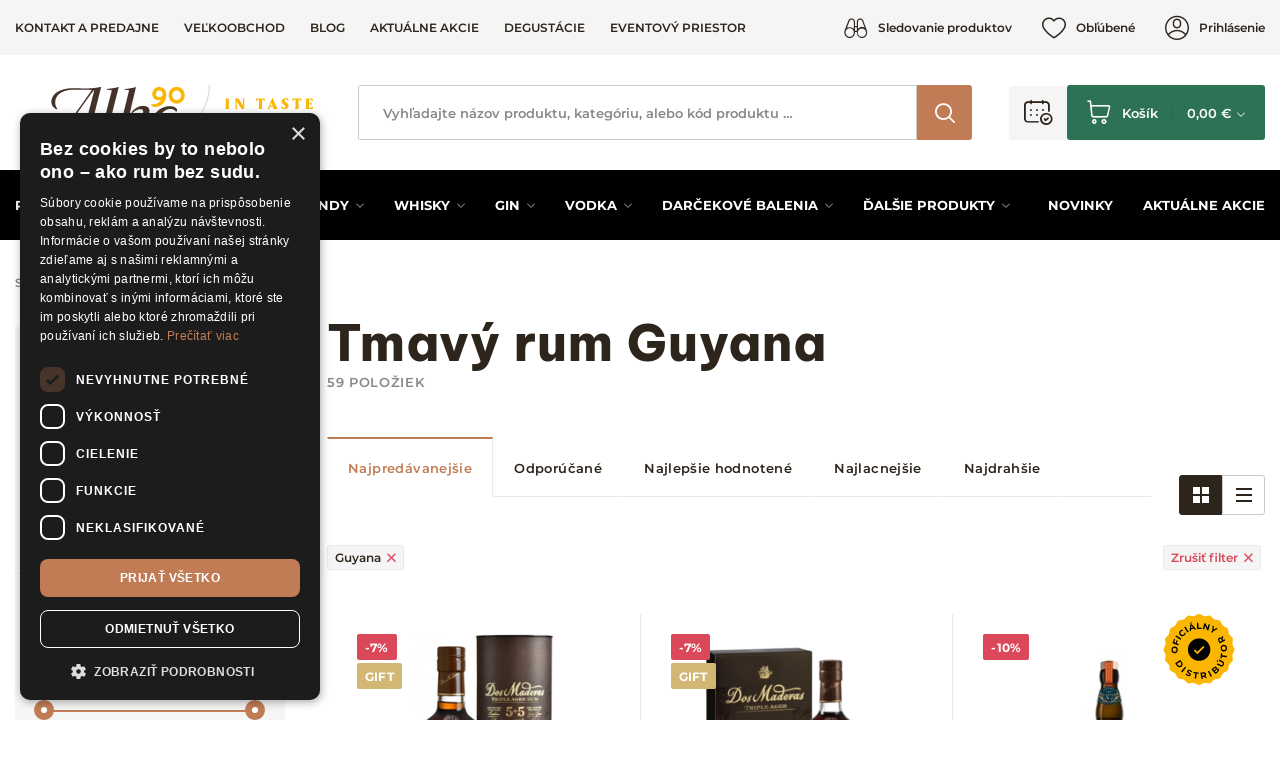

--- FILE ---
content_type: text/html; charset=UTF-8
request_url: https://www.alko90.sk/tmavy-rum-guyana-c571?f=properties%5B%5D=15;605
body_size: 68166
content:
<!DOCTYPE html>
<html lang="sk">
<head><meta charset="utf-8"/>
<meta name="viewport" content="width=device-width, initial-scale=1, maximum-scale=1">
<meta http-equiv="X-UA-Compatible" content="IE=edge">
<title>Tmavý rum Guyana | Alko90.sk</title><meta name="description" content="Kvalitný rum z celého sveta. Ochutnajte, ako chutí pravý rum z Kuby, Panamy či z Mexika. Všetky svetoznáme značky nájdete v našej ponuke."/><meta name="keywords" content=""/><meta name="author" content="(c)2026 RIESENIA.com - Grow Your Business Online"/><meta name="copyright" content="(c)2026 Alko90.sk"/><link rel="canonical" href="https://www.alko90.sk/tmavy-rum-guyana-c571?f=properties[]=15;605"><link rel="next" href="https://www.alko90.sk/tmavy-rum-guyana-c571?page=2"><meta name="robots" content="index, follow"/><meta property="og:url" content="https://www.alko90.sk/tmavy-rum-guyana-c571?f=properties[]=15;605"/><meta property="og:locale" content="sk_SK"/><meta property="og:type" content="website"/><meta property="og:title" content="Tmavý rum"/><meta property="og:description" content="Kvalitný rum z celého sveta. Ochutnajte, ako chutí pravý rum z Kuby, Panamy či z Mexika. Všetky svetoznáme značky nájdete v našej ponuke."/><meta property="og:image" content="https://images-acan-cdn.rshop.sk/facebook/products/ffe3ac278569affc12fad6d46c363a0a.jpg"/><meta property="og:image:width" content="408"/><meta property="og:image:height" content="629"/><meta property="og:site_name" content="Alko90.sk"/><meta name="twitter:card" content="summary_large_image"/><meta name="twitter:site" content="@alko90"/><meta name="twitter:creator" content="@riesenia"/><meta name="twitter:title" content="Tmavý rum"/><meta name="twitter:description" content="Kvalitný rum z celého sveta. Ochutnajte, ako chutí pravý rum z Kuby, P"/><meta name="twitter:image" content="https://images-acan-cdn.rshop.sk/twitter/products/ffe3ac278569affc12fad6d46c363a0a.jpg"/><link href="/favicon.ico?v=1.1" type="image/x-icon" rel="icon"/><link href="/favicon.ico?v=1.1" type="image/x-icon" rel="shortcut icon"/>
<link rel="apple-touch-icon" sizes="180x180" href="/apple-touch-icon.png"><link rel="icon" type="image/png" sizes="32x32" href="/favicon-32x32.png"><link rel="icon" type="image/png" sizes="16x16" href="/favicon-16x16.png"><link rel="manifest" href="/site.webmanifest"><link rel="mask-icon" href="/safari-pinned-tab.svg" color="#f6ad2e"><meta name="msapplication-TileColor" content="#000000"><meta name="theme-color" content="#ffffff"><meta name="p:domain_verify" content="4d110a968e8bdec50b80c5b8cbd76381"/><meta name="facebook-domain-verification" content="m65jzp9h0v7wbhljsfk9cwziojy3sz" /><meta name="google-site-verification" content="uCLQZTbix0OMbV5-DNC_S4EKpK4MNycEjkRI1EEtK7Y" /><link href="/img/logos/alko90.svg" as="image" rel="preload"/><link href="https://assets-acan-cdn.rshop.sk/fonts/Montserrat/montserrat-latin-400.woff2" as="font" type="font/woff2" crossorigin="1" rel="preload"/><link href="https://assets-acan-cdn.rshop.sk/fonts/Montserrat/montserrat-latin-ext-400.woff2" as="font" type="font/woff2" crossorigin="1" rel="preload"/><link href="https://assets-acan-cdn.rshop.sk/fonts/Montserrat/montserrat-latin-500.woff2" as="font" type="font/woff2" crossorigin="1" rel="preload"/><link href="https://assets-acan-cdn.rshop.sk/fonts/Montserrat/montserrat-latin-ext-500.woff2" as="font" type="font/woff2" crossorigin="1" rel="preload"/><link href="https://assets-acan-cdn.rshop.sk/fonts/Montserrat/montserrat-latin-600.woff2" as="font" type="font/woff2" crossorigin="1" rel="preload"/><link href="https://assets-acan-cdn.rshop.sk/fonts/Montserrat/montserrat-latin-ext-600.woff2" as="font" type="font/woff2" crossorigin="1" rel="preload"/><link href="https://assets-acan-cdn.rshop.sk/fonts/Montserrat/montserrat-latin-700.woff2" as="font" type="font/woff2" crossorigin="1" rel="preload"/><link href="https://assets-acan-cdn.rshop.sk/fonts/Montserrat/montserrat-latin-ext-700.woff2" as="font" type="font/woff2" crossorigin="1" rel="preload"/><link href="https://assets-acan-cdn.rshop.sk/fonts/Montserrat/montserrat-latin-800.woff2" as="font" type="font/woff2" crossorigin="1" rel="preload"/><link href="https://assets-acan-cdn.rshop.sk/fonts/Montserrat/montserrat-latin-ext-800.woff2" as="font" type="font/woff2" crossorigin="1" rel="preload"/><link href="https://assets-acan-cdn.rshop.sk/fonts/BeVietnamPro/beVietnamPro-Regular.woff2" as="font" type="font/woff2" crossorigin="1" rel="preload"/><link href="https://assets-acan-cdn.rshop.sk/fonts/BeVietnamPro/beVietnamPro-Medium.woff2" as="font" type="font/woff2" crossorigin="1" rel="preload"/><link href="https://assets-acan-cdn.rshop.sk/fonts/BeVietnamPro/beVietnamPro-SemiBold.woff2" as="font" type="font/woff2" crossorigin="1" rel="preload"/><link href="https://assets-acan-cdn.rshop.sk/fonts/BeVietnamPro/beVietnamPro-Bold.woff2" as="font" type="font/woff2" crossorigin="1" rel="preload"/><link href="https://assets-acan-cdn.rshop.sk/fonts/BeVietnamPro/beVietnamPro-ExtraBold.woff2" as="font" type="font/woff2" crossorigin="1" rel="preload"/><link href="https://assets-acan-cdn.rshop.sk/fonts/BeVietnamPro/beVietnamPro-Black.woff2" as="font" type="font/woff2" crossorigin="1" rel="preload"/><link href="https://assets-acan-cdn.rshop.sk/js/scripts-lib.min.js?1767076869" as="script" rel="preload"/><link href="https://assets-acan-cdn.rshop.sk/js/scripts-catalog-dependencies.min.js?1767076865" as="script" rel="preload"/><link href="https://assets-acan-cdn.rshop.sk/js/scripts-frontend.min.js?1767076870" as="script" rel="preload"/><link href="https://assets-acan-cdn.rshop.sk/js/scripts-catalog-frontend.min.js?1767076865" as="script" rel="preload"/><link href="https://assets-acan-cdn.rshop.sk/fonts/Icomoon/fonts/icomoon.ttf?98ngav" type="font/ttf" as="font" crossorigin="1" rel="preload"/><link rel="stylesheet" href="https://assets-acan-cdn.rshop.sk/css/styles-catalog-critical.css?1767076887"/><link rel="preload" href="https://assets-acan-cdn.rshop.sk/css/styles-common.css?1767076865" as="style" onload="this.onload=null;this.removeAttribute(&quot;onload&quot;);this.rel=&quot;stylesheet&quot;;"/><link rel="preload" href="https://assets-acan-cdn.rshop.sk/css/styles-lib.css?1767076865" as="style" onload="this.onload=null;this.removeAttribute(&quot;onload&quot;);this.rel=&quot;stylesheet&quot;;"/><link rel="preload" href="https://assets-acan-cdn.rshop.sk/css/styles-catalog-dependencies.css?1767076865" as="style" onload="this.onload=null;this.removeAttribute(&quot;onload&quot;);this.rel=&quot;stylesheet&quot;;"/><link rel="preload" href="https://assets-acan-cdn.rshop.sk/css/styles-layout-default.css?1767076865" as="style" onload="this.onload=null;this.removeAttribute(&quot;onload&quot;);this.rel=&quot;stylesheet&quot;;"/><link rel="preload" href="https://assets-acan-cdn.rshop.sk/css/styles-catalog.css?1767076871" as="style" onload="this.onload=null;this.removeAttribute(&quot;onload&quot;);this.rel=&quot;stylesheet&quot;;"/><noscript><style>.noscript__hide { display: none; }</style></noscript><script src="https://browser.sentry-cdn.com/6.0.2/bundle.tracing.min.js"></script><script>
        Sentry.init({
            dsn: "https://85fd59b7a33f4e7d8a48f449707c3302@sentry10.rshop.sk/10",
            release: "f002e9f816b0d0604d16bfdcd07523113f42307c",
            environment: "production",
            integrations: [new Sentry.Integrations.BrowserTracing()],
            tracesSampleRate: 0.1,
            sampleRate: 0,
            allowUrls: [/assets\-acan\-cdn\.rshop\.sk/,/www\.alko90\.sk/,]
        });
    </script><meta name="sentry-trace" content="120d9be8afd64f57b98c01dcdfa45139-1940fc014dc74e80-0"/></head>
<body class="is-alko90 elastic-active prices-with-vat is-production"><noscript><img height="1" width="1" style="display:none" src="https://www.facebook.com/tr?id=1895446984020627&amp;ev=PageView&amp;noscript=1"/></noscript><noscript><iframe src="//www.googletagmanager.com/ns.html?id=GTM-TT3P7XP"
                    height="0" width="0" style="display:none;visibility:hidden"></iframe></noscript><script async src='https://www.googletagmanager.com/gtag/js?id=AW-868660635'></script><div class="l-base" id="base"><div class="l-app">
<header class="l-header js-page-header">
    <div class="l-header__top">
        <div class="l-container">
            <div class="l-header-top">
                <div class="l-header-top__links">
                    <div class="c-header-links">
                        <a href="https://www.alko90.sk/kontakt" class="c-link c-link--secondary is-uppercase" title="Kontakt a predajne">Kontakt a predajne</a><a href="https://www.alko90.sk/velkoobchod-a117" class="c-link c-link--secondary is-uppercase" title="Veľkoobchod">Veľkoobchod</a><a href="https://www.alko90.sk/blog-s5" class="c-link c-link--secondary is-uppercase" title="Blog">Blog</a><a href="https://www.alko90.sk/akcie" class="c-link c-link--secondary is-uppercase" title="Aktuálne akcie">Aktuálne akcie</a><a href="https://www.alko90.sk/degustacie" class="c-link c-link--secondary is-uppercase" title="Degustácie">Degustácie</a><a href="https://www.alko90.sk/eventovy-priestor-pre-vas-teambuilding-a-firemne-podujatia-a239" class="c-link c-link--secondary is-uppercase" title="Eventový priestor">Eventový priestor</a>                    </div>
                </div>

                <div class="l-header-top__account">
                    <div class="c-header-account">
                        <div class="c-header-account__item">
                            <a href="https://www.alko90.sk/strazny-pes" class="c-link c-link--secondary has-icon" data-toggle="modal" data-target="#login-modal" title="Sledovanie produktov"><i class="ico ico-watchdog" aria-hidden="true"></i><span class="is-text sm-is-hidden">Sledovanie produktov</span></a>                        </div>

                        <div class="c-header-account__item">
                            <a href="https://www.alko90.sk/oblubene-produkty" class="c-link c-link--secondary has-icon" title="Obľúbené"><i class="ico ico-heart" aria-hidden="true"></i><span class="is-text sm-is-hidden">Obľúbené</span><span class="c-badge js-favorite-count" data-count="0">0</span></a>                        </div>

                        <div class="c-header-account__item">
                            <a href="#" class="c-link c-link--secondary has-icon" data-toggle="modal" data-target="#login-modal" title="Prihlásenie"><i class="ico ico-account" aria-hidden="true"></i><span class="is-text">Prihlásenie</span></a>                        </div>
                    </div>
                </div>
            </div>
        </div>
    </div>

    <div class="l-header__main">
        <div class="l-container">
            <div class="l-header-main">
                <div class="l-header-main__trigger mobile-is-visible">
                    <div class="c-header-trigger">
                        <button type="button" class="c-link c-link--secondary" r-toggle-trigger="navigation">
                            <i class="ico ico-menu" aria-hidden="true"></i>
                        </button>
                    </div>

                    <div class="c-header-trigger">
                        <button type="button" class="c-link c-link--secondary js-trigger-search">
                            <i class="ico ico-search" aria-hidden="true"></i>
                        </button>
                    </div>
                </div>

                <div class="l-header-main__logo is-alko90">
                    <div class="c-header-logo">
                        <a href="https://www.alko90.sk/" title="" class="c-link"><picture class="c-img"><source srcset="https://assets-acan-cdn.rshop.sk/img/logos/alko90-mobile.svg" media="(max-width: 1023px)"><img src="https://assets-acan-cdn.rshop.sk/img/logos/alko90.svg?1722513667" alt="Alko90.sk"/></picture></a>                    </div>
                </div>

                <div class="l-header-main__search" id="autocomplete">
                    <div class="c-search">
                        <div class="c-form">
                            <div class="c-form__item c-form__item--text">
                                <input class="c-form__input is-empty" readonly type="text" placeholder="Vyhľadajte názov produktu, kategóriu …" />
                            </div>

                            <button class="c-btn c-btn--square">
                                <i class="ico ico-search"></i>
                            </button>
                        </div>
                    </div>
                </div>

                <div class="l-header-main__trigger mobile-is-visible">
                    <div class="c-header-trigger">
                        <a href="#" class="c-link c-link--secondary has-icon" data-toggle="modal" data-target="#login-modal" title=""><i class="ico ico-account" aria-hidden="true"></i></a>                    </div>
                </div>



                <div class="l-header-main__actions">
                    <div class="c-header-actions">

                                                    <div class="c-header-actions__item is-reservation">
                                <button class="c-link js-open-modal-reservation">
                                    <i class="ico ico-booking" aria-hidden="true"></i>
                                    <div class="c-badge is-secondary js-reservation-count" data-count="0">0</div>
                                </button>
                            </div>

                                                    
                        <div class="l-header-main__minicart">
                            <div class="c-header-minicart is-placeholder" id="minicart">
                                <a class="c-btn c-btn--cart" href="#" title="Košík">
                                    <i class="ico ico-cart" aria-hidden="true"></i>
                                    <span class="c-text">Košík</span>
                                    <span class="c-price">0, 00 €</span>
                                </a>
                            </div>
                        </div>
                    </div>

                </div>


            </div>
        </div>
    </div>

    <div class="l-header__navigation">
        <div class="l-container">
            
<r-toggle class="c-header-navigation" id="navigation" show-overlay="header" close-outside>
    <r-tabs class="c-header-navigation__tabs js-navigation" allow-trigger-close>
        <div class="c-header-navigation__top">
            <div class="c-header-navigation__title mobile-is-visible">
                Produkty            </div>

                            <div class="c-header-navigation__item">
                    <a href="https://www.alko90.sk/rum-c567" data-prevent-query="" data-tab-id="nav-567" r-tab-trigger="" class="c-link has-icon js-navigation-trigger" title="Rum"><span class="c-text">Rum</span><i class="ico ico-chevron-down" aria-hidden="true"></i></a>                </div>
                            <div class="c-header-navigation__item">
                    <a href="https://www.alko90.sk/sampanske-c685" class="c-link has-icon js-navigation-trigger" title="Šampanské"><span class="c-text">Šampanské</span></a>                </div>
                            <div class="c-header-navigation__item">
                    <a href="https://www.alko90.sk/cognac-brandy-c617" data-prevent-query="" data-tab-id="nav-617" r-tab-trigger="" class="c-link has-icon js-navigation-trigger" title="Cognac &amp; Brandy"><span class="c-text">Cognac & Brandy</span><i class="ico ico-chevron-down" aria-hidden="true"></i></a>                </div>
                            <div class="c-header-navigation__item">
                    <a href="https://www.alko90.sk/whisky-c581" data-prevent-query="" data-tab-id="nav-581" r-tab-trigger="" class="c-link has-icon js-navigation-trigger" title="Whisky"><span class="c-text">Whisky</span><i class="ico ico-chevron-down" aria-hidden="true"></i></a>                </div>
                            <div class="c-header-navigation__item">
                    <a href="https://www.alko90.sk/gin-c597" data-prevent-query="" data-tab-id="nav-597" r-tab-trigger="" class="c-link has-icon js-navigation-trigger" title="Gin"><span class="c-text">Gin</span><i class="ico ico-chevron-down" aria-hidden="true"></i></a>                </div>
                            <div class="c-header-navigation__item">
                    <a href="https://www.alko90.sk/vodka-c611" data-prevent-query="" data-tab-id="nav-611" r-tab-trigger="" class="c-link has-icon js-navigation-trigger" title="Vodka"><span class="c-text">Vodka</span><i class="ico ico-chevron-down" aria-hidden="true"></i></a>                </div>
                            <div class="c-header-navigation__item">
                    <a href="https://www.alko90.sk/darcekove-balenia-c671" data-prevent-query="" data-tab-id="nav-671" r-tab-trigger="" class="c-link has-icon js-navigation-trigger" title="Darčekové balenia"><span class="c-text">Darčekové balenia</span><i class="ico ico-chevron-down" aria-hidden="true"></i></a>                </div>
                            <div class="c-header-navigation__item">
                    <a href="#" class="c-link has-icon js-navigation-trigger" title="Ďalšie produkty" data-tab-id="nav-others" r-tab-trigger="" data-prevent-query=""><span class="c-text">Ďalšie <span class="sm-is-hidden">produkty</span></span><i class="ico ico-chevron-down" aria-hidden="true"></i></a>                </div>
                    <div class="c-header-navigation__item has-margin">
            <a href="https://www.alko90.sk/novinky" class="c-link" title="Novinky"><span class="c-text">Novinky</span></a>        </div>
                <div class="c-header-navigation__item ">
            <a href="https://www.alko90.sk/akcie" class="c-link" title="Aktuálne akcie"><span class="c-text">Aktuálne akcie</span></a>        </div>
        
                            <div class="c-header-navigation__top__reservation-btn is-reservation">
                    <button class="c-link js-open-modal-reservation">
                        <div class="sc-reservations-count">
                            <i class="ico ico-booking" aria-hidden="true"></i>
                            <div class="c-badge is-secondary js-reservation-count" data-count="0">0</div>
                        </div>
                        <span>
                            Rezervované produkty                        </span>
                        <i class="ico ico-chevron-right" aria-hidden="true"></i>

                    </button>
                </div>

                            
        </div>

                    <div class="c-header-navigation__bottom" r-tab-target id="nav-567">
                <div class="c-header-navigation__menu">
                    <div class="c-header-subnavigation">
                                                    <div class="c-header-subnavigation__bg">
                                <img class=" c-img js-lazy" src="[data-uri]" data-src="//images-acan-cdn.rshop.sk/nav-category/categories/3381a263421d4051aff717d014f56d53.png" data-srcset="//images-acan-cdn.rshop.sk/nav-category/categories/3381a263421d4051aff717d014f56d53.png 1x,//images-acan-cdn.rshop.sk/ret-nav-category/categories/3381a263421d4051aff717d014f56d53.png 2x" alt=""></img>                            </div>
                        
                        <div class="c-header-subnavigation__name">
                            <a href="https://www.alko90.sk/rum-c567" class="c-link c-link--secondary" title="Rum">Rum</a>                        </div>

                        <div class="c-header-subnavigation__count">
                            1035 položiek                        </div>

                        <div class="c-header-subnavigation__list">
                            <div class="c-header-subnavigation__item mobile-is-visible">
                                <button type="button" class="c-link is-back" r-tab-close data-tab-id="nav-567">
                                    <span class="c-text">
                                        <i class="ico ico-chevron-left"></i>
                                        Hlavné kategórie                                    </span>
                                </button>
                            </div>

                                                            <div class="c-header-subnavigation__item ">
                                    <a href="https://www.alko90.sk/tmavy-rum-c571" title="Tmavý rum" class="c-link c-link--secondary"><span class="c-text">Tmavý rum<i class="ico ico-chevron-right"></i></span></a>                                </div>
                                                            <div class="c-header-subnavigation__item ">
                                    <a href="https://www.alko90.sk/biely-rum-c573" title="Biely rum" class="c-link c-link--secondary"><span class="c-text">Biely rum<i class="ico ico-chevron-right"></i></span></a>                                </div>
                                                            <div class="c-header-subnavigation__item ">
                                    <a href="https://www.alko90.sk/ochuteny-rum-c575" title="Ochutený rum" class="c-link c-link--secondary"><span class="c-text">Ochutený rum<i class="ico ico-chevron-right"></i></span></a>                                </div>
                                                            <div class="c-header-subnavigation__item ">
                                    <a href="https://www.alko90.sk/spiced-rum-c577" title="Spiced rum" class="c-link c-link--secondary"><span class="c-text">Spiced rum<i class="ico ico-chevron-right"></i></span></a>                                </div>
                                                            <div class="c-header-subnavigation__item ">
                                    <a href="https://www.alko90.sk/rum-sety-c579" title="Rum sety" class="c-link c-link--secondary"><span class="c-text">Rum sety<i class="ico ico-chevron-right"></i></span></a>                                </div>
                                                    </div>

                        <div class="c-header-subnavigation__all">
                            <a href="https://www.alko90.sk/rum-c567" class="c-link is-uppercase is-underlined" title="Zobraziť všetky kategórie">Zobraziť všetky kategórie</a>                        </div>
                    </div>
                </div>

                            </div>
                    <div class="c-header-navigation__bottom" r-tab-target id="nav-617">
                <div class="c-header-navigation__menu">
                    <div class="c-header-subnavigation">
                                                    <div class="c-header-subnavigation__bg">
                                <img class=" c-img js-lazy" src="[data-uri]" data-src="//images-acan-cdn.rshop.sk/nav-category/categories/b026aa0a0ffd70e0115f747fa63292ed.png" data-srcset="//images-acan-cdn.rshop.sk/nav-category/categories/b026aa0a0ffd70e0115f747fa63292ed.png 1x,//images-acan-cdn.rshop.sk/ret-nav-category/categories/b026aa0a0ffd70e0115f747fa63292ed.png 2x" alt=""></img>                            </div>
                        
                        <div class="c-header-subnavigation__name">
                            <a href="https://www.alko90.sk/cognac-brandy-c617" class="c-link c-link--secondary" title="Cognac &amp; Brandy">Cognac &amp; Brandy</a>                        </div>

                        <div class="c-header-subnavigation__count">
                            89 položiek                        </div>

                        <div class="c-header-subnavigation__list">
                            <div class="c-header-subnavigation__item mobile-is-visible">
                                <button type="button" class="c-link is-back" r-tab-close data-tab-id="nav-617">
                                    <span class="c-text">
                                        <i class="ico ico-chevron-left"></i>
                                        Hlavné kategórie                                    </span>
                                </button>
                            </div>

                                                            <div class="c-header-subnavigation__item ">
                                    <a href="https://www.alko90.sk/cognac-c619" title="Cognac" class="c-link c-link--secondary"><span class="c-text">Cognac<i class="ico ico-chevron-right"></i></span></a>                                </div>
                                                            <div class="c-header-subnavigation__item ">
                                    <a href="https://www.alko90.sk/armagnac-c629" title="Armagnac" class="c-link c-link--secondary"><span class="c-text">Armagnac<i class="ico ico-chevron-right"></i></span></a>                                </div>
                                                            <div class="c-header-subnavigation__item ">
                                    <a href="https://www.alko90.sk/brandy-c639" title="Brandy" class="c-link c-link--secondary"><span class="c-text">Brandy<i class="ico ico-chevron-right"></i></span></a>                                </div>
                                                    </div>

                        <div class="c-header-subnavigation__all">
                            <a href="https://www.alko90.sk/cognac-brandy-c617" class="c-link is-uppercase is-underlined" title="Zobraziť všetky kategórie">Zobraziť všetky kategórie</a>                        </div>
                    </div>
                </div>

                            </div>
                    <div class="c-header-navigation__bottom" r-tab-target id="nav-581">
                <div class="c-header-navigation__menu">
                    <div class="c-header-subnavigation">
                                                    <div class="c-header-subnavigation__bg">
                                <img class=" c-img js-lazy" src="[data-uri]" data-src="//images-acan-cdn.rshop.sk/nav-category/categories/20d1d6a3aa0960762558251cbe57b56d.png" data-srcset="//images-acan-cdn.rshop.sk/nav-category/categories/20d1d6a3aa0960762558251cbe57b56d.png 1x,//images-acan-cdn.rshop.sk/ret-nav-category/categories/20d1d6a3aa0960762558251cbe57b56d.png 2x" alt=""></img>                            </div>
                        
                        <div class="c-header-subnavigation__name">
                            <a href="https://www.alko90.sk/whisky-c581" class="c-link c-link--secondary" title="Whisky">Whisky</a>                        </div>

                        <div class="c-header-subnavigation__count">
                            399 položiek                        </div>

                        <div class="c-header-subnavigation__list">
                            <div class="c-header-subnavigation__item mobile-is-visible">
                                <button type="button" class="c-link is-back" r-tab-close data-tab-id="nav-581">
                                    <span class="c-text">
                                        <i class="ico ico-chevron-left"></i>
                                        Hlavné kategórie                                    </span>
                                </button>
                            </div>

                                                            <div class="c-header-subnavigation__item ">
                                    <a href="https://www.alko90.sk/skotska-whisky-c583" title="Škótska whisky" class="c-link c-link--secondary"><span class="c-text">Škótska whisky<i class="ico ico-chevron-right"></i></span></a>                                </div>
                                                            <div class="c-header-subnavigation__item ">
                                    <a href="https://www.alko90.sk/irska-whiskey-c585" title="Írska whiskey" class="c-link c-link--secondary"><span class="c-text">Írska whiskey<i class="ico ico-chevron-right"></i></span></a>                                </div>
                                                            <div class="c-header-subnavigation__item ">
                                    <a href="https://www.alko90.sk/americka-whiskey-c587" title="Americká whiskey" class="c-link c-link--secondary"><span class="c-text">Americká whiskey<i class="ico ico-chevron-right"></i></span></a>                                </div>
                                                            <div class="c-header-subnavigation__item ">
                                    <a href="https://www.alko90.sk/bourbon-c589" title="Bourbon" class="c-link c-link--secondary"><span class="c-text">Bourbon<i class="ico ico-chevron-right"></i></span></a>                                </div>
                                                            <div class="c-header-subnavigation__item ">
                                    <a href="https://www.alko90.sk/japonska-whisky-c591" title="Japonská whisky" class="c-link c-link--secondary"><span class="c-text">Japonská whisky<i class="ico ico-chevron-right"></i></span></a>                                </div>
                                                            <div class="c-header-subnavigation__item ">
                                    <a href="https://www.alko90.sk/kanadske-whisky-c593" title="Kanadské whisky" class="c-link c-link--secondary"><span class="c-text">Kanadské whisky<i class="ico ico-chevron-right"></i></span></a>                                </div>
                                                            <div class="c-header-subnavigation__item ">
                                    <a href="https://www.alko90.sk/whisky-sety-c595" title="Whisky sety" class="c-link c-link--secondary"><span class="c-text">Whisky sety<i class="ico ico-chevron-right"></i></span></a>                                </div>
                                                    </div>

                        <div class="c-header-subnavigation__all">
                            <a href="https://www.alko90.sk/whisky-c581" class="c-link is-uppercase is-underlined" title="Zobraziť všetky kategórie">Zobraziť všetky kategórie</a>                        </div>
                    </div>
                </div>

                            </div>
                    <div class="c-header-navigation__bottom" r-tab-target id="nav-597">
                <div class="c-header-navigation__menu">
                    <div class="c-header-subnavigation">
                                                    <div class="c-header-subnavigation__bg">
                                <img class=" c-img js-lazy" src="[data-uri]" data-src="//images-acan-cdn.rshop.sk/nav-category/categories/b763cf4561992768c7866082bb6d5afe.png" data-srcset="//images-acan-cdn.rshop.sk/nav-category/categories/b763cf4561992768c7866082bb6d5afe.png 1x,//images-acan-cdn.rshop.sk/ret-nav-category/categories/b763cf4561992768c7866082bb6d5afe.png 2x" alt=""></img>                            </div>
                        
                        <div class="c-header-subnavigation__name">
                            <a href="https://www.alko90.sk/gin-c597" class="c-link c-link--secondary" title="Gin">Gin</a>                        </div>

                        <div class="c-header-subnavigation__count">
                            104 položiek                        </div>

                        <div class="c-header-subnavigation__list">
                            <div class="c-header-subnavigation__item mobile-is-visible">
                                <button type="button" class="c-link is-back" r-tab-close data-tab-id="nav-597">
                                    <span class="c-text">
                                        <i class="ico ico-chevron-left"></i>
                                        Hlavné kategórie                                    </span>
                                </button>
                            </div>

                                                            <div class="c-header-subnavigation__item ">
                                    <a href="https://www.alko90.sk/london-dry-gin-c599" title="London Dry Gin" class="c-link c-link--secondary"><span class="c-text">London Dry Gin<i class="ico ico-chevron-right"></i></span></a>                                </div>
                                                            <div class="c-header-subnavigation__item ">
                                    <a href="https://www.alko90.sk/dry-gin-c761" title="Dry Gin" class="c-link c-link--secondary"><span class="c-text">Dry Gin<i class="ico ico-chevron-right"></i></span></a>                                </div>
                                                            <div class="c-header-subnavigation__item ">
                                    <a href="https://www.alko90.sk/old-tom-gin-c601" title="Old Tom Gin" class="c-link c-link--secondary"><span class="c-text">Old Tom Gin<i class="ico ico-chevron-right"></i></span></a>                                </div>
                                                            <div class="c-header-subnavigation__item ">
                                    <a href="https://www.alko90.sk/ochuteny-gin-c603" title="Ochutený gin" class="c-link c-link--secondary"><span class="c-text">Ochutený gin<i class="ico ico-chevron-right"></i></span></a>                                </div>
                                                            <div class="c-header-subnavigation__item ">
                                    <a href="https://www.alko90.sk/sloe-gin-c605" title="Sloe Gin" class="c-link c-link--secondary"><span class="c-text">Sloe Gin<i class="ico ico-chevron-right"></i></span></a>                                </div>
                                                            <div class="c-header-subnavigation__item ">
                                    <a href="https://www.alko90.sk/ruzovy-gin-c607" title="Ružový Gin" class="c-link c-link--secondary"><span class="c-text">Ružový Gin<i class="ico ico-chevron-right"></i></span></a>                                </div>
                                                            <div class="c-header-subnavigation__item ">
                                    <a href="https://www.alko90.sk/gin-sety-c609" title="Gin sety" class="c-link c-link--secondary"><span class="c-text">Gin sety<i class="ico ico-chevron-right"></i></span></a>                                </div>
                                                    </div>

                        <div class="c-header-subnavigation__all">
                            <a href="https://www.alko90.sk/gin-c597" class="c-link is-uppercase is-underlined" title="Zobraziť všetky kategórie">Zobraziť všetky kategórie</a>                        </div>
                    </div>
                </div>

                            </div>
                    <div class="c-header-navigation__bottom" r-tab-target id="nav-611">
                <div class="c-header-navigation__menu">
                    <div class="c-header-subnavigation">
                                                    <div class="c-header-subnavigation__bg">
                                <img class=" c-img js-lazy" src="[data-uri]" data-src="//images-acan-cdn.rshop.sk/nav-category/categories/7a09df64fdab322d81ad7f0e2f4033ae.png" data-srcset="//images-acan-cdn.rshop.sk/nav-category/categories/7a09df64fdab322d81ad7f0e2f4033ae.png 1x,//images-acan-cdn.rshop.sk/ret-nav-category/categories/7a09df64fdab322d81ad7f0e2f4033ae.png 2x" alt=""></img>                            </div>
                        
                        <div class="c-header-subnavigation__name">
                            <a href="https://www.alko90.sk/vodka-c611" class="c-link c-link--secondary" title="Vodka">Vodka</a>                        </div>

                        <div class="c-header-subnavigation__count">
                            75 položiek                        </div>

                        <div class="c-header-subnavigation__list">
                            <div class="c-header-subnavigation__item mobile-is-visible">
                                <button type="button" class="c-link is-back" r-tab-close data-tab-id="nav-611">
                                    <span class="c-text">
                                        <i class="ico ico-chevron-left"></i>
                                        Hlavné kategórie                                    </span>
                                </button>
                            </div>

                                                            <div class="c-header-subnavigation__item ">
                                    <a href="https://www.alko90.sk/cista-vodka-c613" title="Čistá vodka" class="c-link c-link--secondary"><span class="c-text">Čistá vodka<i class="ico ico-chevron-right"></i></span></a>                                </div>
                                                            <div class="c-header-subnavigation__item ">
                                    <a href="https://www.alko90.sk/ochutena-vodka-c615" title="Ochutená vodka" class="c-link c-link--secondary"><span class="c-text">Ochutená vodka<i class="ico ico-chevron-right"></i></span></a>                                </div>
                                                            <div class="c-header-subnavigation__item ">
                                    <a href="https://www.alko90.sk/vodka-sety-c724" title="Vodka sety" class="c-link c-link--secondary"><span class="c-text">Vodka sety<i class="ico ico-chevron-right"></i></span></a>                                </div>
                                                    </div>

                        <div class="c-header-subnavigation__all">
                            <a href="https://www.alko90.sk/vodka-c611" class="c-link is-uppercase is-underlined" title="Zobraziť všetky kategórie">Zobraziť všetky kategórie</a>                        </div>
                    </div>
                </div>

                            </div>
                    <div class="c-header-navigation__bottom" r-tab-target id="nav-671">
                <div class="c-header-navigation__menu">
                    <div class="c-header-subnavigation">
                                                    <div class="c-header-subnavigation__bg">
                                <img class=" c-img js-lazy" src="[data-uri]" data-src="//images-acan-cdn.rshop.sk/nav-category/categories/b6da945019e1c9cef6a0816e7ce795dd.png" data-srcset="//images-acan-cdn.rshop.sk/nav-category/categories/b6da945019e1c9cef6a0816e7ce795dd.png 1x,//images-acan-cdn.rshop.sk/ret-nav-category/categories/b6da945019e1c9cef6a0816e7ce795dd.png 2x" alt=""></img>                            </div>
                        
                        <div class="c-header-subnavigation__name">
                            <a href="https://www.alko90.sk/darcekove-balenia-c671" class="c-link c-link--secondary" title="Darčekové balenia">Darčekové balenia</a>                        </div>

                        <div class="c-header-subnavigation__count">
                            919 položiek                        </div>

                        <div class="c-header-subnavigation__list">
                            <div class="c-header-subnavigation__item mobile-is-visible">
                                <button type="button" class="c-link is-back" r-tab-close data-tab-id="nav-671">
                                    <span class="c-text">
                                        <i class="ico ico-chevron-left"></i>
                                        Hlavné kategórie                                    </span>
                                </button>
                            </div>

                                                            <div class="c-header-subnavigation__item ">
                                    <a href="https://www.alko90.sk/darcekove-balenia-s-poharmi-c673" title="Darčekové balenia s pohármi" class="c-link c-link--secondary"><span class="c-text">Darčekové balenia s pohármi<i class="ico ico-chevron-right"></i></span></a>                                </div>
                                                            <div class="c-header-subnavigation__item ">
                                    <a href="https://www.alko90.sk/darcekove-balenia-bez-poharov-c675" title="Darčekové balenia bez pohárov" class="c-link c-link--secondary"><span class="c-text">Darčekové balenia bez pohárov<i class="ico ico-chevron-right"></i></span></a>                                </div>
                                                    </div>

                        <div class="c-header-subnavigation__all">
                            <a href="https://www.alko90.sk/darcekove-balenia-c671" class="c-link is-uppercase is-underlined" title="Zobraziť všetky kategórie">Zobraziť všetky kategórie</a>                        </div>
                    </div>
                </div>

                            </div>
                    <div class="c-header-navigation__bottom" r-tab-target id="nav-others">
                <div class="c-header-navigation__menu">
                    <div class="c-header-subnavigation">
                        <div class="c-header-subnavigation__name">
                            <span class="c-text">
                                Ďalšie produkty                            </span>
                        </div>

                        <div class="c-header-subnavigation__count">
                            18 kategórií                        </div>

                        <div class="c-header-subnavigation__list is-categories">
                            <div class="c-header-subnavigation__item mobile-is-visible">
                                <button type="button" class="c-link is-back" r-tab-close data-tab-id="nav-others">
                                    <span class="c-text">
                                        <i class="ico ico-chevron-left"></i>
                                        Hlavné kategórie                                    </span>
                                </button>
                            </div>

                                                            <div class="c-header-subnavigation__item">
                                    <a href="https://www.alko90.sk/akcia-2-1-c791" title="Akcia 2 + 1" class="c-link c-link--secondary"><span class="c-text">Akcia 2 + 1<i class="ico ico-chevron-right"></i></span></a>                                </div>
                                                            <div class="c-header-subnavigation__item">
                                    <a href="https://www.alko90.sk/zberatelsky-alkohol-c717" title="Zberateľský alkohol" class="c-link c-link--secondary"><span class="c-text">Zberateľský alkohol<i class="ico ico-chevron-right"></i></span></a>                                </div>
                                                            <div class="c-header-subnavigation__item">
                                    <a href="https://www.alko90.sk/tequila-a-mezcal-c661" title="Tequila a Mezcal" class="c-link c-link--secondary"><span class="c-text">Tequila a Mezcal<i class="ico ico-chevron-right"></i></span></a>                                </div>
                                                            <div class="c-header-subnavigation__item">
                                    <a href="https://www.alko90.sk/ovocne-destilaty-c649" title="Ovocné destiláty" class="c-link c-link--secondary"><span class="c-text">Ovocné destiláty<i class="ico ico-chevron-right"></i></span></a>                                </div>
                                                            <div class="c-header-subnavigation__item">
                                    <a href="https://www.alko90.sk/absinth-c515" title="Absinth" class="c-link c-link--secondary"><span class="c-text">Absinth<i class="ico ico-chevron-right"></i></span></a>                                </div>
                                                            <div class="c-header-subnavigation__item">
                                    <a href="https://www.alko90.sk/vino-c683" title="Víno" class="c-link c-link--secondary"><span class="c-text">Víno<i class="ico ico-chevron-right"></i></span></a>                                </div>
                                                            <div class="c-header-subnavigation__item">
                                    <a href="https://www.alko90.sk/nealko-c701" title="Nealko" class="c-link c-link--secondary"><span class="c-text">Nealko<i class="ico ico-chevron-right"></i></span></a>                                </div>
                                                            <div class="c-header-subnavigation__item">
                                    <a href="https://www.alko90.sk/xxl-flase-miniatury-c677" title="XXL fľaše &amp; Miniatúry" class="c-link c-link--secondary"><span class="c-text">XXL fľaše & Miniatúry<i class="ico ico-chevron-right"></i></span></a>                                </div>
                                                            <div class="c-header-subnavigation__item">
                                    <a href="https://www.alko90.sk/horkyze-slize-odporucaju-c784" title="Horkýže Slíže odporúča" class="c-link c-link--secondary"><span class="c-text">Horkýže Slíže odporúča<i class="ico ico-chevron-right"></i></span></a>                                </div>
                                                            <div class="c-header-subnavigation__item">
                                    <a href="https://www.alko90.sk/degustacne-sety-c721" title="Degustačné sety" class="c-link c-link--secondary"><span class="c-text">Degustačné sety<i class="ico ico-chevron-right"></i></span></a>                                </div>
                                                            <div class="c-header-subnavigation__item">
                                    <a href="https://www.alko90.sk/alko-doplnky-c709" title="Alko doplnky" class="c-link c-link--secondary"><span class="c-text">Alko doplnky<i class="ico ico-chevron-right"></i></span></a>                                </div>
                                                            <div class="c-header-subnavigation__item">
                                    <a href="https://www.alko90.sk/likery-c507" title="Likéry" class="c-link c-link--secondary"><span class="c-text">Likéry<i class="ico ico-chevron-right"></i></span></a>                                </div>
                                                            <div class="c-header-subnavigation__item">
                                    <a href="https://www.alko90.sk/cachaca-c517" title="Cachaça" class="c-link c-link--secondary"><span class="c-text">Cachaça<i class="ico ico-chevron-right"></i></span></a>                                </div>
                                                            <div class="c-header-subnavigation__item">
                                    <a href="https://www.alko90.sk/bittery-c509" title="Bittery" class="c-link c-link--secondary"><span class="c-text">Bittery<i class="ico ico-chevron-right"></i></span></a>                                </div>
                                                            <div class="c-header-subnavigation__item">
                                    <a href="https://www.alko90.sk/kava-a-cokolady-c750" title="Káva a Čokolády" class="c-link c-link--secondary"><span class="c-text">Káva a Čokolády<i class="ico ico-chevron-right"></i></span></a>                                </div>
                                                            <div class="c-header-subnavigation__item">
                                    <a href="https://www.alko90.sk/darcekove-tasky-c752" title="Darčekové tašky" class="c-link c-link--secondary"><span class="c-text">Darčekové tašky<i class="ico ico-chevron-right"></i></span></a>                                </div>
                                                    </div>

                        <div class="c-header-subnavigation__all">
                            <a href="https://www.alko90.sk/kategorie" class="c-link is-uppercase is-underlined" title="Zobraziť všetky kategórie">Zobraziť všetky kategórie</a>                        </div>
                    </div>
                </div>
            </div>
        
        <div class="c-header-navigation__mobile">
            <div class="c-header-mobile">
                <a href="https://www.alko90.sk/strazny-pes" class="c-link c-link--secondary has-icon" data-toggle="modal" data-target="#login-modal" title="Sledovanie produktov"><i class="ico ico-watchdog" aria-hidden="true"></i><span class="is-text">Sledovanie produktov</span></a>



                <a href="https://www.alko90.sk/oblubene-produkty" class="c-link c-link--secondary has-icon" title="Obľúbené"><i class="ico ico-heart" aria-hidden="true"></i><span class="is-text">Obľúbené</span><span class="c-badge js-favorite-count" data-count="0">0</span></a>
                <div class="c-header-mobile__title">
                    Užitočné odkazy                </div>

                <a href="https://www.alko90.sk/kontakt" class="c-link c-link--secondary" title="Kontakt a predajne">Kontakt a predajne</a><a href="https://www.alko90.sk/velkoobchod-a117" class="c-link c-link--secondary" title="Veľkoobchod">Veľkoobchod</a><a href="https://www.alko90.sk/blog-s5" class="c-link c-link--secondary" title="Blog">Blog</a><a href="https://www.alko90.sk/akcie" class="c-link c-link--secondary" title="Aktuálne akcie">Aktuálne akcie</a><a href="https://www.alko90.sk/degustacie" class="c-link c-link--secondary" title="Degustácie">Degustácie</a><a href="https://www.alko90.sk/eventovy-priestor-pre-vas-teambuilding-a-firemne-podujatia-a239" class="c-link c-link--secondary" title="Eventový priestor">Eventový priestor</a>            </div>
        </div>
    </r-tabs>
</r-toggle>        </div>
    </div>
</header><main class="l-content"><div class="l-listing">
    
    <div class="l-listing__breadcrumb">
        <div class="l-container">
            
<div class="c-breadcrumb">
    <div class="c-breadcrumb__list">
        <div class="c-breadcrumb__item is-label desktop-is-visible">
            Ste tu
        </div>  

        <div class="c-breadcrumb__item">
            <a href="/" title="Úvod" class="c-link is-underlined">
                <span>Úvod</span>
            </a>
        </div>
    
        <div class="c-breadcrumb__item">
            <div class="is-delimiter"></div>

            <a href="https://www.alko90.sk/rum-c567" title="Rum" class="c-link is-underlined">
                <span>Rum</span>
            </a>
        </div>
    
        <div class="c-breadcrumb__item">
            <div class="is-delimiter"></div>

            <a href="https://www.alko90.sk/tmavy-rum-c571" title="Tmavý rum" class="c-link is-underlined">
                <span>Tmavý rum</span>
            </a>
        </div>
    </div>
    <div class="c-breadcrumb__back">
        <a href="https://www.alko90.sk/rum-c567" class="c-link is-underlined has-icon js-back" title="Rum"><i class="ico ico-chevron-left"></i><span>Rum</span></a>    </div>
</div>        </div>
    </div>

    
    <div class="l-listing__main">
        <div class="l-container">
            <div class="l-listing-main">
                                <div class="l-listing-main__aside">
                    <div class="c-listing-aside">
                                                <div class="c-listing-aside__categories">
                            <div class="c-aside-categories">
                                <div class="c-aside-categories__title">
                                    Tmavý rum Guyana                                </div>

                                <div class="c-aside-categories__list">
                                    <a href="/tmavy-rum-c571" title="Tmavý rum" class="c-link">
    <div class="c-name">
        Tmavý rum    </div>

        <span class="c-count">(874)</span>
    </a>
<a href="/biely-rum-c573" title="Biely rum" class="c-link">
    <div class="c-name">
        Biely rum    </div>

        <span class="c-count">(49)</span>
    </a>
<a href="/ochuteny-rum-c575" title="Ochutený rum" class="c-link">
    <div class="c-name">
        Ochutený rum    </div>

        <span class="c-count">(129)</span>
    </a>
<a href="/spiced-rum-c577" title="Spiced rum" class="c-link">
    <div class="c-name">
        Spiced rum    </div>

        <span class="c-count">(23)</span>
    </a>
<a href="/rum-sety-c579" title="Rum sety" class="c-link">
    <div class="c-name">
        Rum sety    </div>

        <span class="c-count">(199)</span>
    </a>
                                </div>
                            </div>
                        </div>
                                                <div class="c-listing-aside__filter">
                            <r-toggle class="c-aside-filter" id="filter-holder" show-overlay="header" query="cxs;xs">
                                <div class="c-aside-filter__title">
                                    <div class="mobile-is-hidden">
                                        Filter                                    </div>

                                    <div class="mobile-is-visible">
                                        <i class="ico ico-filter"></i> Filtrovanie                                    </div>

                                    <button class="c-btn c-btn--close mobile-is-visible" r-toggle-trigger="filter-holder">
                                        <i class="ico ico-close" aria-hidden="true"></i>
                                    </button>
                                </div>

                                <div class="c-aside-filter__list">
                                    
<form method="post" accept-charset="utf-8" class="filter__form c-form" id="filter" data-locale="sk_SK" action="https://www.alko90.sk/tmavy-rum-guyana-c571?f=properties%5B%5D=15;605"><div style="display:none;"><input type="hidden" name="_method" class="c-form__input  "  value="POST" /><input type="hidden" name="_csrfToken" class="c-form__input  "  autocomplete="off" value="b3d764f631f86e286955501dfc3a8e3db8818662ea4c1dd5d5f0dd276515aa9ad34645f24557f64f632dd572b192b5b1632706f4d295ba764c0c2614c7e6a388" /></div><input type="hidden" name="filter[sort]" class="c-form__input  "  id="filter-sort" value="purchases:d" /><input type="hidden" name="filter[view]" class="c-form__input  "  id="filter-view" /><input type="hidden" name="limit" class="c-form__input  "  id="limit" value="24" /><div class="c-filter">
    <r-tabs class="c-filter__list" allow-trigger-close multi-tab>
        <div class="c-filter__item">
                        <div class="c-filter__name is-active" r-tab-trigger data-tab-id="filter-tab-price">
                <div class="c-ico"></div>

                <span>
                    Cena                </span>
            </div>
            
            <div class="c-filter__content is-active" r-tab-target id="filter-tab-price">
                                <div class="filter-price">
                    <div class="filter-price__slider">
                        <div class="range-slider js-range-price"
                            data-min="4"
                            data-max="690"
                            data-from="4"
                            data-to="690"
                            >
                            <div class="range-slider__element">
                                <div class="range-slider__slider" ></div>
                            </div>
                        </div>
                    </div>

                    <div class="filter-price__inputs">
                        <div class="c-form__item c-form__item--text">
                            <label class="c-form__label" for="filter-price-from">Min.</label>
                            <input
                                type="text"
                                name="filter[price][from]"
                                class="c-form__input"
                                id="filter-price-from"
                                min="4"
                                value="4"
                                placeholder="4  €"
                            />
                        </div>

                        <div class="c-form__item c-form__item--text">
                            <label class="c-form__label" for="filter-price-to">Max.</label>
                            <input
                                type="text"
                                name="filter[price][to]"
                                class="c-form__input"
                                id="filter-price-to"
                                max="690"
                                value="690"
                                placeholder="690  €"
                            />
                        </div>
                    </div>
                </div>
                <div class="c-form__item c-form__item--checkbox ">
        
        <input type="checkbox" name="filter[available]" value="1" class="c-form__input  " data-custom="filter"  id="filter[available]_1" data-element="filterItem" data-field-value="1" data-count="27" data-type="available" placeholder="Len produkty na sklade(27)">
        <label class="c-form__label " for="filter[available]_1">
            <span></span>Len produkty na sklade<span class="is-count filter__content__count">(<r-span data-element="filterItemAggregation" data-type="available" data-id="1" data-field-value="1">27</r-span>)</span>
        </label>
    </div><div class="c-form__item c-form__item--checkbox ">
        
        <input type="checkbox" name="filter[types][]" value="action" class="c-form__input  " data-custom="filter"  id="filter[types][]_action" data-element="filterItem" data-field-value="1" data-count="58" data-type="action" placeholder="Akciové produkty(58)">
        <label class="c-form__label " for="filter[types][]_action">
            <span></span>Akciové produkty<span class="is-count filter__content__count">(<r-span data-element="filterItemAggregation" data-type="action" data-id="1" data-field-value="1">58</r-span>)</span>
        </label>
    </div><div class="c-form__item c-form__item--checkbox ">
        
        <input type="checkbox" name="filter[types][]" value="new" class="c-form__input  " data-custom="filter"  id="filter[types][]_new" data-element="filterItem" data-field-value="1" data-count="1" data-type="new" placeholder="Novinky(1)">
        <label class="c-form__label " for="filter[types][]_new">
            <span></span>Novinky<span class="is-count filter__content__count">(<r-span data-element="filterItemAggregation" data-type="new" data-id="1" data-field-value="1">1</r-span>)</span>
        </label>
    </div><div class="c-form__item c-form__item--checkbox ">
        
        <input type="checkbox" name="filter[ribbons][]" value="7" class="c-form__input  " data-custom="filter"  id="filter[ribbons][]_7" data-element="filterItem" data-field-value="7" data-count="32" data-type="ribbons" placeholder="Darčekové balenie(32)">
        <label class="c-form__label " for="filter[ribbons][]_7">
            <span></span>Darčekové balenie<span class="is-count filter__content__count">(<r-span data-element="filterItemAggregation" data-type="ribbons" data-id="7" data-field-value="7">32</r-span>)</span>
        </label>
    </div><div class="c-form__item c-form__item--checkbox ">
        
        <input type="checkbox" name="filter[ribbons][]" value="9" class="c-form__input  " data-custom="filter"  id="filter[ribbons][]_9" data-element="filterItem" data-field-value="9" data-count="0" data-type="ribbons" placeholder="Výpredaj(0)">
        <label class="c-form__label " for="filter[ribbons][]_9">
            <span></span>Výpredaj<span class="is-count filter__content__count">(<r-span data-element="filterItemAggregation" data-type="ribbons" data-id="9" data-field-value="9">0</r-span>)</span>
        </label>
    </div>            </div>
        </div>

        <div class="c-filter__item">
            <div class="c-filter__name" r-tab-trigger data-tab-id="filter-tab-rating">
                <div class="c-ico"></div>

                <span>
                    Hodnotenie                </span>
            </div>

            <div class="c-filter__content" r-tab-target id="filter-tab-rating">
                                        <div class="c-form__item c-form__item--radio has-5-stars">
                            <span class="c-stars js-stars" data-size="15" data-stars="100"></span>                            <input type="radio" name="filter[rating_avg]" value="90_100" class="c-form__input" data-custom="rating" id="filter[rating_avg]_90_100"  data-element="filterItem" data-field-value="90_100" data-count="0">
                            <label class="c-form__label" for="filter[rating_avg]_90_100">
                                <span></span><span class="hidden">Hodnotenie </span>4.5 - 5                            </label>
                        </div>
                                                <div class="c-form__item c-form__item--radio has-4-stars">
                            <span class="c-stars js-stars" data-size="15" data-stars="80"></span>                            <input type="radio" name="filter[rating_avg]" value="80_89" class="c-form__input" data-custom="rating" id="filter[rating_avg]_80_89"  data-element="filterItem" data-field-value="80_89" data-count="0">
                            <label class="c-form__label" for="filter[rating_avg]_80_89">
                                <span></span><span class="hidden">Hodnotenie </span>4 - 4.5                            </label>
                        </div>
                                                <div class="c-form__item c-form__item--radio has-3-stars">
                            <span class="c-stars js-stars" data-size="15" data-stars="60"></span>                            <input type="radio" name="filter[rating_avg]" value="60_79" class="c-form__input" data-custom="rating" id="filter[rating_avg]_60_79"  data-element="filterItem" data-field-value="60_79" data-count="0">
                            <label class="c-form__label" for="filter[rating_avg]_60_79">
                                <span></span><span class="hidden">Hodnotenie </span>3 - 4                            </label>
                        </div>
                                                <div class="c-form__item c-form__item--radio has-0-stars">
                                                        <input type="radio" name="filter[rating_avg]" value="" class="c-form__input" data-custom="rating" id="filter[rating_avg]_" checked data-element="filterItem" data-field-value="" data-count="0">
                            <label class="c-form__label" for="filter[rating_avg]_">
                                <span></span>Všetky produkty                            </label>
                        </div>
                                    </div>
        </div>

                <div class="c-filter__item">
            <div class="c-filter__name" r-tab-trigger data-tab-id="filter-tab-manufacturers">
                <div class="c-ico"></div>

                <span>
                    Značka                </span>
            </div>

            <div class="c-filter__content" r-tab-target id="filter-tab-manufacturers">
                <select name="filter[manufacturers][]" multiple="multiple" class="c-form__input  "  noneSelectedText="Všetky položky" id="filter_manufacturers" data-filter-text="Vyhľadať značku" data-more-text="Ďalšie" data-less-text="Zobraziť menej" data-type="manufacturers" type="multiselect"><option value="2532" data-count="&lt;span class=&quot;is-count filter__content__count&quot;&gt;(&lt;r-span data-element=&quot;filterItemAggregation&quot; data-type=&quot;manufacturers&quot; data-id=&quot;2532&quot; data-field-value=&quot;2532&quot;&gt;0&lt;/r-span&gt;)&lt;/span&gt;">1423 - World Class Spirits</option><option value="2527" data-count="&lt;span class=&quot;is-count filter__content__count&quot;&gt;(&lt;r-span data-element=&quot;filterItemAggregation&quot; data-type=&quot;manufacturers&quot; data-id=&quot;2527&quot; data-field-value=&quot;2527&quot;&gt;0&lt;/r-span&gt;)&lt;/span&gt;">1731 - Fine &amp; Rare</option><option value="65" data-count="&lt;span class=&quot;is-count filter__content__count&quot;&gt;(&lt;r-span data-element=&quot;filterItemAggregation&quot; data-type=&quot;manufacturers&quot; data-id=&quot;65&quot; data-field-value=&quot;65&quot;&gt;0&lt;/r-span&gt;)&lt;/span&gt;">A.H.RIISE</option><option value="2531" data-count="&lt;span class=&quot;is-count filter__content__count&quot;&gt;(&lt;r-span data-element=&quot;filterItemAggregation&quot; data-type=&quot;manufacturers&quot; data-id=&quot;2531&quot; data-field-value=&quot;2531&quot;&gt;0&lt;/r-span&gt;)&lt;/span&gt;">A.H.RIISE / OLD ST. CROIX</option><option value="91" data-count="&lt;span class=&quot;is-count filter__content__count&quot;&gt;(&lt;r-span data-element=&quot;filterItemAggregation&quot; data-type=&quot;manufacturers&quot; data-id=&quot;91&quot; data-field-value=&quot;91&quot;&gt;0&lt;/r-span&gt;)&lt;/span&gt;">ADMIRAL RODNEY</option><option value="2344" data-count="&lt;span class=&quot;is-count filter__content__count&quot;&gt;(&lt;r-span data-element=&quot;filterItemAggregation&quot; data-type=&quot;manufacturers&quot; data-id=&quot;2344&quot; data-field-value=&quot;2344&quot;&gt;1&lt;/r-span&gt;)&lt;/span&gt;">ALBERT MICHLER</option><option value="159" data-count="&lt;span class=&quot;is-count filter__content__count&quot;&gt;(&lt;r-span data-element=&quot;filterItemAggregation&quot; data-type=&quot;manufacturers&quot; data-id=&quot;159&quot; data-field-value=&quot;159&quot;&gt;0&lt;/r-span&gt;)&lt;/span&gt;">ALBERT MICHLERS DISTILLERY</option><option value="119" data-count="&lt;span class=&quot;is-count filter__content__count&quot;&gt;(&lt;r-span data-element=&quot;filterItemAggregation&quot; data-type=&quot;manufacturers&quot; data-id=&quot;119&quot; data-field-value=&quot;119&quot;&gt;0&lt;/r-span&gt;)&lt;/span&gt;">AMRUT</option><option value="135" data-count="&lt;span class=&quot;is-count filter__content__count&quot;&gt;(&lt;r-span data-element=&quot;filterItemAggregation&quot; data-type=&quot;manufacturers&quot; data-id=&quot;135&quot; data-field-value=&quot;135&quot;&gt;0&lt;/r-span&gt;)&lt;/span&gt;">APPLETON ESTATE</option><option value="29" data-count="&lt;span class=&quot;is-count filter__content__count&quot;&gt;(&lt;r-span data-element=&quot;filterItemAggregation&quot; data-type=&quot;manufacturers&quot; data-id=&quot;29&quot; data-field-value=&quot;29&quot;&gt;0&lt;/r-span&gt;)&lt;/span&gt;">AUTÉNTICO NATIVO</option><option value="165" data-count="&lt;span class=&quot;is-count filter__content__count&quot;&gt;(&lt;r-span data-element=&quot;filterItemAggregation&quot; data-type=&quot;manufacturers&quot; data-id=&quot;165&quot; data-field-value=&quot;165&quot;&gt;0&lt;/r-span&gt;)&lt;/span&gt;">BACARDI</option><option value="183" data-count="&lt;span class=&quot;is-count filter__content__count&quot;&gt;(&lt;r-span data-element=&quot;filterItemAggregation&quot; data-type=&quot;manufacturers&quot; data-id=&quot;183&quot; data-field-value=&quot;183&quot;&gt;0&lt;/r-span&gt;)&lt;/span&gt;">BARCELÓ</option><option value="2329" data-count="&lt;span class=&quot;is-count filter__content__count&quot;&gt;(&lt;r-span data-element=&quot;filterItemAggregation&quot; data-type=&quot;manufacturers&quot; data-id=&quot;2329&quot; data-field-value=&quot;2329&quot;&gt;0&lt;/r-span&gt;)&lt;/span&gt;">BELIZEAN BLUE</option><option value="2478" data-count="&lt;span class=&quot;is-count filter__content__count&quot;&gt;(&lt;r-span data-element=&quot;filterItemAggregation&quot; data-type=&quot;manufacturers&quot; data-id=&quot;2478&quot; data-field-value=&quot;2478&quot;&gt;3&lt;/r-span&gt;)&lt;/span&gt;">BELLAMY’S</option><option value="245" data-count="&lt;span class=&quot;is-count filter__content__count&quot;&gt;(&lt;r-span data-element=&quot;filterItemAggregation&quot; data-type=&quot;manufacturers&quot; data-id=&quot;245&quot; data-field-value=&quot;245&quot;&gt;0&lt;/r-span&gt;)&lt;/span&gt;">BLACK TOT</option><option value="257" data-count="&lt;span class=&quot;is-count filter__content__count&quot;&gt;(&lt;r-span data-element=&quot;filterItemAggregation&quot; data-type=&quot;manufacturers&quot; data-id=&quot;257&quot; data-field-value=&quot;257&quot;&gt;0&lt;/r-span&gt;)&lt;/span&gt;">BLUE MAURITIUS</option><option value="2371" data-count="&lt;span class=&quot;is-count filter__content__count&quot;&gt;(&lt;r-span data-element=&quot;filterItemAggregation&quot; data-type=&quot;manufacturers&quot; data-id=&quot;2371&quot; data-field-value=&quot;2371&quot;&gt;1&lt;/r-span&gt;)&lt;/span&gt;">BRISTOL CLASSIC RUM</option><option value="303" data-count="&lt;span class=&quot;is-count filter__content__count&quot;&gt;(&lt;r-span data-element=&quot;filterItemAggregation&quot; data-type=&quot;manufacturers&quot; data-id=&quot;303&quot; data-field-value=&quot;303&quot;&gt;0&lt;/r-span&gt;)&lt;/span&gt;">BRUGAL</option><option value="33" data-count="&lt;span class=&quot;is-count filter__content__count&quot;&gt;(&lt;r-span data-element=&quot;filterItemAggregation&quot; data-type=&quot;manufacturers&quot; data-id=&quot;33&quot; data-field-value=&quot;33&quot;&gt;0&lt;/r-span&gt;)&lt;/span&gt;">BUMBU</option><option value="2296" data-count="&lt;span class=&quot;is-count filter__content__count&quot;&gt;(&lt;r-span data-element=&quot;filterItemAggregation&quot; data-type=&quot;manufacturers&quot; data-id=&quot;2296&quot; data-field-value=&quot;2296&quot;&gt;0&lt;/r-span&gt;)&lt;/span&gt;">CANEROCK</option><option value="1755" data-count="&lt;span class=&quot;is-count filter__content__count&quot;&gt;(&lt;r-span data-element=&quot;filterItemAggregation&quot; data-type=&quot;manufacturers&quot; data-id=&quot;1755&quot; data-field-value=&quot;1755&quot;&gt;0&lt;/r-span&gt;)&lt;/span&gt;">CANUTO</option><option value="2526" data-count="&lt;span class=&quot;is-count filter__content__count&quot;&gt;(&lt;r-span data-element=&quot;filterItemAggregation&quot; data-type=&quot;manufacturers&quot; data-id=&quot;2526&quot; data-field-value=&quot;2526&quot;&gt;0&lt;/r-span&gt;)&lt;/span&gt;">CAŇA MISTICA</option><option value="383" data-count="&lt;span class=&quot;is-count filter__content__count&quot;&gt;(&lt;r-span data-element=&quot;filterItemAggregation&quot; data-type=&quot;manufacturers&quot; data-id=&quot;383&quot; data-field-value=&quot;383&quot;&gt;0&lt;/r-span&gt;)&lt;/span&gt;">CENTENARIO</option><option value="2312" data-count="&lt;span class=&quot;is-count filter__content__count&quot;&gt;(&lt;r-span data-element=&quot;filterItemAggregation&quot; data-type=&quot;manufacturers&quot; data-id=&quot;2312&quot; data-field-value=&quot;2312&quot;&gt;0&lt;/r-span&gt;)&lt;/span&gt;">CHAIRMAN</option><option value="391" data-count="&lt;span class=&quot;is-count filter__content__count&quot;&gt;(&lt;r-span data-element=&quot;filterItemAggregation&quot; data-type=&quot;manufacturers&quot; data-id=&quot;391&quot; data-field-value=&quot;391&quot;&gt;0&lt;/r-span&gt;)&lt;/span&gt;">CIHUATAN</option><option value="2423" data-count="&lt;span class=&quot;is-count filter__content__count&quot;&gt;(&lt;r-span data-element=&quot;filterItemAggregation&quot; data-type=&quot;manufacturers&quot; data-id=&quot;2423&quot; data-field-value=&quot;2423&quot;&gt;0&lt;/r-span&gt;)&lt;/span&gt;">COCONUT CARTEL</option><option value="2248" data-count="&lt;span class=&quot;is-count filter__content__count&quot;&gt;(&lt;r-span data-element=&quot;filterItemAggregation&quot; data-type=&quot;manufacturers&quot; data-id=&quot;2248&quot; data-field-value=&quot;2248&quot;&gt;0&lt;/r-span&gt;)&lt;/span&gt;">COLOMA</option><option value="37" data-count="&lt;span class=&quot;is-count filter__content__count&quot;&gt;(&lt;r-span data-element=&quot;filterItemAggregation&quot; data-type=&quot;manufacturers&quot; data-id=&quot;37&quot; data-field-value=&quot;37&quot;&gt;0&lt;/r-span&gt;)&lt;/span&gt;">COMPAÑERO</option><option value="461" data-count="&lt;span class=&quot;is-count filter__content__count&quot;&gt;(&lt;r-span data-element=&quot;filterItemAggregation&quot; data-type=&quot;manufacturers&quot; data-id=&quot;461&quot; data-field-value=&quot;461&quot;&gt;0&lt;/r-span&gt;)&lt;/span&gt;">CUBANEY</option><option value="485" data-count="&lt;span class=&quot;is-count filter__content__count&quot;&gt;(&lt;r-span data-element=&quot;filterItemAggregation&quot; data-type=&quot;manufacturers&quot; data-id=&quot;485&quot; data-field-value=&quot;485&quot;&gt;0&lt;/r-span&gt;)&lt;/span&gt;">DEADHEAD RUM</option><option value="497" data-count="&lt;span class=&quot;is-count filter__content__count&quot;&gt;(&lt;r-span data-element=&quot;filterItemAggregation&quot; data-type=&quot;manufacturers&quot; data-id=&quot;497&quot; data-field-value=&quot;497&quot;&gt;0&lt;/r-span&gt;)&lt;/span&gt;">DICTADOR</option><option value="1" data-count="&lt;span class=&quot;is-count filter__content__count&quot;&gt;(&lt;r-span data-element=&quot;filterItemAggregation&quot; data-type=&quot;manufacturers&quot; data-id=&quot;1&quot; data-field-value=&quot;1&quot;&gt;0&lt;/r-span&gt;)&lt;/span&gt;">DIPLOMÁTICO</option><option value="2" data-count="&lt;span class=&quot;is-count filter__content__count&quot;&gt;(&lt;r-span data-element=&quot;filterItemAggregation&quot; data-type=&quot;manufacturers&quot; data-id=&quot;2&quot; data-field-value=&quot;2&quot;&gt;0&lt;/r-span&gt;)&lt;/span&gt;">DON PAPA</option><option value="517" data-count="&lt;span class=&quot;is-count filter__content__count&quot;&gt;(&lt;r-span data-element=&quot;filterItemAggregation&quot; data-type=&quot;manufacturers&quot; data-id=&quot;517&quot; data-field-value=&quot;517&quot;&gt;0&lt;/r-span&gt;)&lt;/span&gt;">DOORLYS</option><option value="519" data-count="&lt;span class=&quot;is-count filter__content__count&quot;&gt;(&lt;r-span data-element=&quot;filterItemAggregation&quot; data-type=&quot;manufacturers&quot; data-id=&quot;519&quot; data-field-value=&quot;519&quot;&gt;11&lt;/r-span&gt;)&lt;/span&gt;">DOS MADERAS</option><option value="545" data-count="&lt;span class=&quot;is-count filter__content__count&quot;&gt;(&lt;r-span data-element=&quot;filterItemAggregation&quot; data-type=&quot;manufacturers&quot; data-id=&quot;545&quot; data-field-value=&quot;545&quot;&gt;0&lt;/r-span&gt;)&lt;/span&gt;">DZAMA</option><option value="7" data-count="&lt;span class=&quot;is-count filter__content__count&quot;&gt;(&lt;r-span data-element=&quot;filterItemAggregation&quot; data-type=&quot;manufacturers&quot; data-id=&quot;7&quot; data-field-value=&quot;7&quot;&gt;4&lt;/r-span&gt;)&lt;/span&gt;">EL DORADO</option><option value="2452" data-count="&lt;span class=&quot;is-count filter__content__count&quot;&gt;(&lt;r-span data-element=&quot;filterItemAggregation&quot; data-type=&quot;manufacturers&quot; data-id=&quot;2452&quot; data-field-value=&quot;2452&quot;&gt;0&lt;/r-span&gt;)&lt;/span&gt;">EL GALIPOTE</option><option value="2314" data-count="&lt;span class=&quot;is-count filter__content__count&quot;&gt;(&lt;r-span data-element=&quot;filterItemAggregation&quot; data-type=&quot;manufacturers&quot; data-id=&quot;2314&quot; data-field-value=&quot;2314&quot;&gt;0&lt;/r-span&gt;)&lt;/span&gt;">EMINENTE</option><option value="571" data-count="&lt;span class=&quot;is-count filter__content__count&quot;&gt;(&lt;r-span data-element=&quot;filterItemAggregation&quot; data-type=&quot;manufacturers&quot; data-id=&quot;571&quot; data-field-value=&quot;571&quot;&gt;0&lt;/r-span&gt;)&lt;/span&gt;">EQUIANO</option><option value="579" data-count="&lt;span class=&quot;is-count filter__content__count&quot;&gt;(&lt;r-span data-element=&quot;filterItemAggregation&quot; data-type=&quot;manufacturers&quot; data-id=&quot;579&quot; data-field-value=&quot;579&quot;&gt;0&lt;/r-span&gt;)&lt;/span&gt;">ESPERO</option><option value="2396" data-count="&lt;span class=&quot;is-count filter__content__count&quot;&gt;(&lt;r-span data-element=&quot;filterItemAggregation&quot; data-type=&quot;manufacturers&quot; data-id=&quot;2396&quot; data-field-value=&quot;2396&quot;&gt;0&lt;/r-span&gt;)&lt;/span&gt;">FERRUM</option><option value="619" data-count="&lt;span class=&quot;is-count filter__content__count&quot;&gt;(&lt;r-span data-element=&quot;filterItemAggregation&quot; data-type=&quot;manufacturers&quot; data-id=&quot;619&quot; data-field-value=&quot;619&quot;&gt;0&lt;/r-span&gt;)&lt;/span&gt;">FOURSQUARE</option><option value="693" data-count="&lt;span class=&quot;is-count filter__content__count&quot;&gt;(&lt;r-span data-element=&quot;filterItemAggregation&quot; data-type=&quot;manufacturers&quot; data-id=&quot;693&quot; data-field-value=&quot;693&quot;&gt;0&lt;/r-span&gt;)&lt;/span&gt;">GOLD OF  MAURITIUS</option><option value="741" data-count="&lt;span class=&quot;is-count filter__content__count&quot;&gt;(&lt;r-span data-element=&quot;filterItemAggregation&quot; data-type=&quot;manufacturers&quot; data-id=&quot;741&quot; data-field-value=&quot;741&quot;&gt;0&lt;/r-span&gt;)&lt;/span&gt;">HAMPDEN</option><option value="2415" data-count="&lt;span class=&quot;is-count filter__content__count&quot;&gt;(&lt;r-span data-element=&quot;filterItemAggregation&quot; data-type=&quot;manufacturers&quot; data-id=&quot;2415&quot; data-field-value=&quot;2415&quot;&gt;0&lt;/r-span&gt;)&lt;/span&gt;">HAYNES RUM</option><option value="2355" data-count="&lt;span class=&quot;is-count filter__content__count&quot;&gt;(&lt;r-span data-element=&quot;filterItemAggregation&quot; data-type=&quot;manufacturers&quot; data-id=&quot;2355&quot; data-field-value=&quot;2355&quot;&gt;0&lt;/r-span&gt;)&lt;/span&gt;">HSE RHUM</option><option value="2418" data-count="&lt;span class=&quot;is-count filter__content__count&quot;&gt;(&lt;r-span data-element=&quot;filterItemAggregation&quot; data-type=&quot;manufacturers&quot; data-id=&quot;2418&quot; data-field-value=&quot;2418&quot;&gt;0&lt;/r-span&gt;)&lt;/span&gt;">ISAUTIER</option><option value="2320" data-count="&lt;span class=&quot;is-count filter__content__count&quot;&gt;(&lt;r-span data-element=&quot;filterItemAggregation&quot; data-type=&quot;manufacturers&quot; data-id=&quot;2320&quot; data-field-value=&quot;2320&quot;&gt;0&lt;/r-span&gt;)&lt;/span&gt;">KANICHÉ</option><option value="41" data-count="&lt;span class=&quot;is-count filter__content__count&quot;&gt;(&lt;r-span data-element=&quot;filterItemAggregation&quot; data-type=&quot;manufacturers&quot; data-id=&quot;41&quot; data-field-value=&quot;41&quot;&gt;0&lt;/r-span&gt;)&lt;/span&gt;">KIRK AND SWEENEY</option><option value="2411" data-count="&lt;span class=&quot;is-count filter__content__count&quot;&gt;(&lt;r-span data-element=&quot;filterItemAggregation&quot; data-type=&quot;manufacturers&quot; data-id=&quot;2411&quot; data-field-value=&quot;2411&quot;&gt;1&lt;/r-span&gt;)&lt;/span&gt;">LA FORZA</option><option value="939" data-count="&lt;span class=&quot;is-count filter__content__count&quot;&gt;(&lt;r-span data-element=&quot;filterItemAggregation&quot; data-type=&quot;manufacturers&quot; data-id=&quot;939&quot; data-field-value=&quot;939&quot;&gt;0&lt;/r-span&gt;)&lt;/span&gt;">LA MAISON DU RHUM</option><option value="2436" data-count="&lt;span class=&quot;is-count filter__content__count&quot;&gt;(&lt;r-span data-element=&quot;filterItemAggregation&quot; data-type=&quot;manufacturers&quot; data-id=&quot;2436&quot; data-field-value=&quot;2436&quot;&gt;0&lt;/r-span&gt;)&lt;/span&gt;">LABOURDONNAIS</option><option value="969" data-count="&lt;span class=&quot;is-count filter__content__count&quot;&gt;(&lt;r-span data-element=&quot;filterItemAggregation&quot; data-type=&quot;manufacturers&quot; data-id=&quot;969&quot; data-field-value=&quot;969&quot;&gt;0&lt;/r-span&gt;)&lt;/span&gt;">LEGENDARIO</option><option value="2360" data-count="&lt;span class=&quot;is-count filter__content__count&quot;&gt;(&lt;r-span data-element=&quot;filterItemAggregation&quot; data-type=&quot;manufacturers&quot; data-id=&quot;2360&quot; data-field-value=&quot;2360&quot;&gt;0&lt;/r-span&gt;)&lt;/span&gt;">MACNAIR</option><option value="1021" data-count="&lt;span class=&quot;is-count filter__content__count&quot;&gt;(&lt;r-span data-element=&quot;filterItemAggregation&quot; data-type=&quot;manufacturers&quot; data-id=&quot;1021&quot; data-field-value=&quot;1021&quot;&gt;0&lt;/r-span&gt;)&lt;/span&gt;">MALECON</option><option value="1051" data-count="&lt;span class=&quot;is-count filter__content__count&quot;&gt;(&lt;r-span data-element=&quot;filterItemAggregation&quot; data-type=&quot;manufacturers&quot; data-id=&quot;1051&quot; data-field-value=&quot;1051&quot;&gt;0&lt;/r-span&gt;)&lt;/span&gt;">MATUSALEM</option><option value="2499" data-count="&lt;span class=&quot;is-count filter__content__count&quot;&gt;(&lt;r-span data-element=&quot;filterItemAggregation&quot; data-type=&quot;manufacturers&quot; data-id=&quot;2499&quot; data-field-value=&quot;2499&quot;&gt;0&lt;/r-span&gt;)&lt;/span&gt;">MHOBA</option><option value="23" data-count="&lt;span class=&quot;is-count filter__content__count&quot;&gt;(&lt;r-span data-element=&quot;filterItemAggregation&quot; data-type=&quot;manufacturers&quot; data-id=&quot;23&quot; data-field-value=&quot;23&quot;&gt;0&lt;/r-span&gt;)&lt;/span&gt;">MOUNT GAY</option><option value="1113" data-count="&lt;span class=&quot;is-count filter__content__count&quot;&gt;(&lt;r-span data-element=&quot;filterItemAggregation&quot; data-type=&quot;manufacturers&quot; data-id=&quot;1113&quot; data-field-value=&quot;1113&quot;&gt;0&lt;/r-span&gt;)&lt;/span&gt;">MR BLACK</option><option value="1137" data-count="&lt;span class=&quot;is-count filter__content__count&quot;&gt;(&lt;r-span data-element=&quot;filterItemAggregation&quot; data-type=&quot;manufacturers&quot; data-id=&quot;1137&quot; data-field-value=&quot;1137&quot;&gt;0&lt;/r-span&gt;)&lt;/span&gt;">NAVY ISLAND</option><option value="2327" data-count="&lt;span class=&quot;is-count filter__content__count&quot;&gt;(&lt;r-span data-element=&quot;filterItemAggregation&quot; data-type=&quot;manufacturers&quot; data-id=&quot;2327&quot; data-field-value=&quot;2327&quot;&gt;0&lt;/r-span&gt;)&lt;/span&gt;">NEISSON</option><option value="2353" data-count="&lt;span class=&quot;is-count filter__content__count&quot;&gt;(&lt;r-span data-element=&quot;filterItemAggregation&quot; data-type=&quot;manufacturers&quot; data-id=&quot;2353&quot; data-field-value=&quot;2353&quot;&gt;6&lt;/r-span&gt;)&lt;/span&gt;">NOBILIS RUM</option><option value="8" data-count="&lt;span class=&quot;is-count filter__content__count&quot;&gt;(&lt;r-span data-element=&quot;filterItemAggregation&quot; data-type=&quot;manufacturers&quot; data-id=&quot;8&quot; data-field-value=&quot;8&quot;&gt;0&lt;/r-span&gt;)&lt;/span&gt;">OLIVER &amp; OLIVER</option><option value="1179" data-count="&lt;span class=&quot;is-count filter__content__count&quot;&gt;(&lt;r-span data-element=&quot;filterItemAggregation&quot; data-type=&quot;manufacturers&quot; data-id=&quot;1179&quot; data-field-value=&quot;1179&quot;&gt;0&lt;/r-span&gt;)&lt;/span&gt;">OPHYUM</option><option value="1197" data-count="&lt;span class=&quot;is-count filter__content__count&quot;&gt;(&lt;r-span data-element=&quot;filterItemAggregation&quot; data-type=&quot;manufacturers&quot; data-id=&quot;1197&quot; data-field-value=&quot;1197&quot;&gt;0&lt;/r-span&gt;)&lt;/span&gt;">PAMPERO</option><option value="2311" data-count="&lt;span class=&quot;is-count filter__content__count&quot;&gt;(&lt;r-span data-element=&quot;filterItemAggregation&quot; data-type=&quot;manufacturers&quot; data-id=&quot;2311&quot; data-field-value=&quot;2311&quot;&gt;0&lt;/r-span&gt;)&lt;/span&gt;">PAPALIN</option><option value="2343" data-count="&lt;span class=&quot;is-count filter__content__count&quot;&gt;(&lt;r-span data-element=&quot;filterItemAggregation&quot; data-type=&quot;manufacturers&quot; data-id=&quot;2343&quot; data-field-value=&quot;2343&quot;&gt;0&lt;/r-span&gt;)&lt;/span&gt;">PATRIDOM</option><option value="2361" data-count="&lt;span class=&quot;is-count filter__content__count&quot;&gt;(&lt;r-span data-element=&quot;filterItemAggregation&quot; data-type=&quot;manufacturers&quot; data-id=&quot;2361&quot; data-field-value=&quot;2361&quot;&gt;0&lt;/r-span&gt;)&lt;/span&gt;">PIQUERO</option><option value="2466" data-count="&lt;span class=&quot;is-count filter__content__count&quot;&gt;(&lt;r-span data-element=&quot;filterItemAggregation&quot; data-type=&quot;manufacturers&quot; data-id=&quot;2466&quot; data-field-value=&quot;2466&quot;&gt;6&lt;/r-span&gt;)&lt;/span&gt;">PLANTATION / PLANTERAY</option><option value="2449" data-count="&lt;span class=&quot;is-count filter__content__count&quot;&gt;(&lt;r-span data-element=&quot;filterItemAggregation&quot; data-type=&quot;manufacturers&quot; data-id=&quot;2449&quot; data-field-value=&quot;2449&quot;&gt;2&lt;/r-span&gt;)&lt;/span&gt;">PRECIOUS LIQUORS</option><option value="2328" data-count="&lt;span class=&quot;is-count filter__content__count&quot;&gt;(&lt;r-span data-element=&quot;filterItemAggregation&quot; data-type=&quot;manufacturers&quot; data-id=&quot;2328&quot; data-field-value=&quot;2328&quot;&gt;0&lt;/r-span&gt;)&lt;/span&gt;">PRIVATEER</option><option value="2191" data-count="&lt;span class=&quot;is-count filter__content__count&quot;&gt;(&lt;r-span data-element=&quot;filterItemAggregation&quot; data-type=&quot;manufacturers&quot; data-id=&quot;2191&quot; data-field-value=&quot;2191&quot;&gt;0&lt;/r-span&gt;)&lt;/span&gt;">PROVIDENCE</option><option value="2514" data-count="&lt;span class=&quot;is-count filter__content__count&quot;&gt;(&lt;r-span data-element=&quot;filterItemAggregation&quot; data-type=&quot;manufacturers&quot; data-id=&quot;2514&quot; data-field-value=&quot;2514&quot;&gt;0&lt;/r-span&gt;)&lt;/span&gt;">PULLIMUT</option><option value="1303" data-count="&lt;span class=&quot;is-count filter__content__count&quot;&gt;(&lt;r-span data-element=&quot;filterItemAggregation&quot; data-type=&quot;manufacturers&quot; data-id=&quot;1303&quot; data-field-value=&quot;1303&quot;&gt;8&lt;/r-span&gt;)&lt;/span&gt;">PUSSER&#039;S</option><option value="1311" data-count="&lt;span class=&quot;is-count filter__content__count&quot;&gt;(&lt;r-span data-element=&quot;filterItemAggregation&quot; data-type=&quot;manufacturers&quot; data-id=&quot;1311&quot; data-field-value=&quot;1311&quot;&gt;0&lt;/r-span&gt;)&lt;/span&gt;">R.L SEALES</option><option value="1317" data-count="&lt;span class=&quot;is-count filter__content__count&quot;&gt;(&lt;r-span data-element=&quot;filterItemAggregation&quot; data-type=&quot;manufacturers&quot; data-id=&quot;1317&quot; data-field-value=&quot;1317&quot;&gt;6&lt;/r-span&gt;)&lt;/span&gt;">RAMMSTEIN</option><option value="2504" data-count="&lt;span class=&quot;is-count filter__content__count&quot;&gt;(&lt;r-span data-element=&quot;filterItemAggregation&quot; data-type=&quot;manufacturers&quot; data-id=&quot;2504&quot; data-field-value=&quot;2504&quot;&gt;0&lt;/r-span&gt;)&lt;/span&gt;">RAZEL’S</option><option value="2450" data-count="&lt;span class=&quot;is-count filter__content__count&quot;&gt;(&lt;r-span data-element=&quot;filterItemAggregation&quot; data-type=&quot;manufacturers&quot; data-id=&quot;2450&quot; data-field-value=&quot;2450&quot;&gt;0&lt;/r-span&gt;)&lt;/span&gt;">RED ROPE</option><option value="1331" data-count="&lt;span class=&quot;is-count filter__content__count&quot;&gt;(&lt;r-span data-element=&quot;filterItemAggregation&quot; data-type=&quot;manufacturers&quot; data-id=&quot;1331&quot; data-field-value=&quot;1331&quot;&gt;0&lt;/r-span&gt;)&lt;/span&gt;">RELICARIO</option><option value="2477" data-count="&lt;span class=&quot;is-count filter__content__count&quot;&gt;(&lt;r-span data-element=&quot;filterItemAggregation&quot; data-type=&quot;manufacturers&quot; data-id=&quot;2477&quot; data-field-value=&quot;2477&quot;&gt;0&lt;/r-span&gt;)&lt;/span&gt;">RITERO XAPERLE RUM</option><option value="351" data-count="&lt;span class=&quot;is-count filter__content__count&quot;&gt;(&lt;r-span data-element=&quot;filterItemAggregation&quot; data-type=&quot;manufacturers&quot; data-id=&quot;351&quot; data-field-value=&quot;351&quot;&gt;0&lt;/r-span&gt;)&lt;/span&gt;">RON CANEY</option><option value="1787" data-count="&lt;span class=&quot;is-count filter__content__count&quot;&gt;(&lt;r-span data-element=&quot;filterItemAggregation&quot; data-type=&quot;manufacturers&quot; data-id=&quot;1787&quot; data-field-value=&quot;1787&quot;&gt;0&lt;/r-span&gt;)&lt;/span&gt;">RON CARÚPANO</option><option value="1363" data-count="&lt;span class=&quot;is-count filter__content__count&quot;&gt;(&lt;r-span data-element=&quot;filterItemAggregation&quot; data-type=&quot;manufacturers&quot; data-id=&quot;1363&quot; data-field-value=&quot;1363&quot;&gt;0&lt;/r-span&gt;)&lt;/span&gt;">RON CRISTÓBAL</option><option value="761" data-count="&lt;span class=&quot;is-count filter__content__count&quot;&gt;(&lt;r-span data-element=&quot;filterItemAggregation&quot; data-type=&quot;manufacturers&quot; data-id=&quot;761&quot; data-field-value=&quot;761&quot;&gt;0&lt;/r-span&gt;)&lt;/span&gt;">RON DE JEREMY</option><option value="1369" data-count="&lt;span class=&quot;is-count filter__content__count&quot;&gt;(&lt;r-span data-element=&quot;filterItemAggregation&quot; data-type=&quot;manufacturers&quot; data-id=&quot;1369&quot; data-field-value=&quot;1369&quot;&gt;0&lt;/r-span&gt;)&lt;/span&gt;">RON LA PROGRESIVA</option><option value="1307" data-count="&lt;span class=&quot;is-count filter__content__count&quot;&gt;(&lt;r-span data-element=&quot;filterItemAggregation&quot; data-type=&quot;manufacturers&quot; data-id=&quot;1307&quot; data-field-value=&quot;1307&quot;&gt;0&lt;/r-span&gt;)&lt;/span&gt;">RON QUORHUM</option><option value="1383" data-count="&lt;span class=&quot;is-count filter__content__count&quot;&gt;(&lt;r-span data-element=&quot;filterItemAggregation&quot; data-type=&quot;manufacturers&quot; data-id=&quot;1383&quot; data-field-value=&quot;1383&quot;&gt;2&lt;/r-span&gt;)&lt;/span&gt;">RUM &amp; CANE</option><option value="1387" data-count="&lt;span class=&quot;is-count filter__content__count&quot;&gt;(&lt;r-span data-element=&quot;filterItemAggregation&quot; data-type=&quot;manufacturers&quot; data-id=&quot;1387&quot; data-field-value=&quot;1387&quot;&gt;1&lt;/r-span&gt;)&lt;/span&gt;">RUM NATION</option><option value="2447" data-count="&lt;span class=&quot;is-count filter__content__count&quot;&gt;(&lt;r-span data-element=&quot;filterItemAggregation&quot; data-type=&quot;manufacturers&quot; data-id=&quot;2447&quot; data-field-value=&quot;2447&quot;&gt;0&lt;/r-span&gt;)&lt;/span&gt;">RUM SPONGE</option><option value="1415" data-count="&lt;span class=&quot;is-count filter__content__count&quot;&gt;(&lt;r-span data-element=&quot;filterItemAggregation&quot; data-type=&quot;manufacturers&quot; data-id=&quot;1415&quot; data-field-value=&quot;1415&quot;&gt;0&lt;/r-span&gt;)&lt;/span&gt;">SANTA TERESA</option><option value="1419" data-count="&lt;span class=&quot;is-count filter__content__count&quot;&gt;(&lt;r-span data-element=&quot;filterItemAggregation&quot; data-type=&quot;manufacturers&quot; data-id=&quot;1419&quot; data-field-value=&quot;1419&quot;&gt;0&lt;/r-span&gt;)&lt;/span&gt;">SANTOS DUMONT</option><option value="1433" data-count="&lt;span class=&quot;is-count filter__content__count&quot;&gt;(&lt;r-span data-element=&quot;filterItemAggregation&quot; data-type=&quot;manufacturers&quot; data-id=&quot;1433&quot; data-field-value=&quot;1433&quot;&gt;0&lt;/r-span&gt;)&lt;/span&gt;">SERUM</option><option value="1421" data-count="&lt;span class=&quot;is-count filter__content__count&quot;&gt;(&lt;r-span data-element=&quot;filterItemAggregation&quot; data-type=&quot;manufacturers&quot; data-id=&quot;1421&quot; data-field-value=&quot;1421&quot;&gt;3&lt;/r-span&gt;)&lt;/span&gt;">SINGLE BARREL SELECTION</option><option value="1451" data-count="&lt;span class=&quot;is-count filter__content__count&quot;&gt;(&lt;r-span data-element=&quot;filterItemAggregation&quot; data-type=&quot;manufacturers&quot; data-id=&quot;1451&quot; data-field-value=&quot;1451&quot;&gt;0&lt;/r-span&gt;)&lt;/span&gt;">SISTER ISLES</option><option value="1455" data-count="&lt;span class=&quot;is-count filter__content__count&quot;&gt;(&lt;r-span data-element=&quot;filterItemAggregation&quot; data-type=&quot;manufacturers&quot; data-id=&quot;1455&quot; data-field-value=&quot;1455&quot;&gt;0&lt;/r-span&gt;)&lt;/span&gt;">SIX SAINTS</option><option value="2293" data-count="&lt;span class=&quot;is-count filter__content__count&quot;&gt;(&lt;r-span data-element=&quot;filterItemAggregation&quot; data-type=&quot;manufacturers&quot; data-id=&quot;2293&quot; data-field-value=&quot;2293&quot;&gt;0&lt;/r-span&gt;)&lt;/span&gt;">TAKAMAKA</option><option value="569" data-count="&lt;span class=&quot;is-count filter__content__count&quot;&gt;(&lt;r-span data-element=&quot;filterItemAggregation&quot; data-type=&quot;manufacturers&quot; data-id=&quot;569&quot; data-field-value=&quot;569&quot;&gt;0&lt;/r-span&gt;)&lt;/span&gt;">THE ANTIGUA DISTILLERY</option><option value="1757" data-count="&lt;span class=&quot;is-count filter__content__count&quot;&gt;(&lt;r-span data-element=&quot;filterItemAggregation&quot; data-type=&quot;manufacturers&quot; data-id=&quot;1757&quot; data-field-value=&quot;1757&quot;&gt;4&lt;/r-span&gt;)&lt;/span&gt;">THE COLOURS OF RUM</option><option value="53" data-count="&lt;span class=&quot;is-count filter__content__count&quot;&gt;(&lt;r-span data-element=&quot;filterItemAggregation&quot; data-type=&quot;manufacturers&quot; data-id=&quot;53&quot; data-field-value=&quot;53&quot;&gt;0&lt;/r-span&gt;)&lt;/span&gt;">THE DEMON&#039;S SHARE</option><option value="2301" data-count="&lt;span class=&quot;is-count filter__content__count&quot;&gt;(&lt;r-span data-element=&quot;filterItemAggregation&quot; data-type=&quot;manufacturers&quot; data-id=&quot;2301&quot; data-field-value=&quot;2301&quot;&gt;0&lt;/r-span&gt;)&lt;/span&gt;">THE DUPPY SHARE</option><option value="2410" data-count="&lt;span class=&quot;is-count filter__content__count&quot;&gt;(&lt;r-span data-element=&quot;filterItemAggregation&quot; data-type=&quot;manufacturers&quot; data-id=&quot;2410&quot; data-field-value=&quot;2410&quot;&gt;0&lt;/r-span&gt;)&lt;/span&gt;">THE LOVERS</option><option value="2448" data-count="&lt;span class=&quot;is-count filter__content__count&quot;&gt;(&lt;r-span data-element=&quot;filterItemAggregation&quot; data-type=&quot;manufacturers&quot; data-id=&quot;2448&quot; data-field-value=&quot;2448&quot;&gt;0&lt;/r-span&gt;)&lt;/span&gt;">THE WILD PARROT</option><option value="1571" data-count="&lt;span class=&quot;is-count filter__content__count&quot;&gt;(&lt;r-span data-element=&quot;filterItemAggregation&quot; data-type=&quot;manufacturers&quot; data-id=&quot;1571&quot; data-field-value=&quot;1571&quot;&gt;0&lt;/r-span&gt;)&lt;/span&gt;">TROIS RIVIERES</option><option value="1747" data-count="&lt;span class=&quot;is-count filter__content__count&quot;&gt;(&lt;r-span data-element=&quot;filterItemAggregation&quot; data-type=&quot;manufacturers&quot; data-id=&quot;1747&quot; data-field-value=&quot;1747&quot;&gt;0&lt;/r-span&gt;)&lt;/span&gt;">VELIER</option><option value="1741" data-count="&lt;span class=&quot;is-count filter__content__count&quot;&gt;(&lt;r-span data-element=&quot;filterItemAggregation&quot; data-type=&quot;manufacturers&quot; data-id=&quot;1741&quot; data-field-value=&quot;1741&quot;&gt;0&lt;/r-span&gt;)&lt;/span&gt;">WORTHY PARK</option><option value="47" data-count="&lt;span class=&quot;is-count filter__content__count&quot;&gt;(&lt;r-span data-element=&quot;filterItemAggregation&quot; data-type=&quot;manufacturers&quot; data-id=&quot;47&quot; data-field-value=&quot;47&quot;&gt;0&lt;/r-span&gt;)&lt;/span&gt;">ZACAPA</option><option value="49" data-count="&lt;span class=&quot;is-count filter__content__count&quot;&gt;(&lt;r-span data-element=&quot;filterItemAggregation&quot; data-type=&quot;manufacturers&quot; data-id=&quot;49&quot; data-field-value=&quot;49&quot;&gt;0&lt;/r-span&gt;)&lt;/span&gt;">ZAYA</option></select>            </div>
        </div>
                        <div class="c-filter__item">
                    <div class="c-filter__name" r-tab-trigger data-tab-id="filter-tab-prop-15">
                        <div class="c-ico"></div>

                        <span>
                            Krajina pôvodu                        </span>
                    </div>

                    <div class="c-filter__content" r-tab-target id="filter-tab-prop-15">
                        <select name="filter[properties][15][]" multiple="multiple" class="c-form__input  "  noneSelectedText="Všetky položky" data-filter-text="Vyhľadať" data-more-text="Ďalšie" data-less-text="Zobraziť menej" data-type="properties" id="filter[properties][15][]" type="multiselect"><option value="15;43" raw_value="43" raw_text="franc?zsko" image="" description="" sort="4" data-count="&lt;span class=&quot;is-count filter__content__count&quot;&gt;(&lt;r-span data-element=&quot;filterItemAggregation&quot; data-type=&quot;properties&quot; data-id=&quot;43&quot; data-field-value=&quot;15;43&quot;&gt;6&lt;/r-span&gt;)&lt;/span&gt;">Francúzsko</option><option value="15;39" raw_value="39" raw_text="?rsko" image="" description="" sort="8" data-count="&lt;span class=&quot;is-count filter__content__count&quot;&gt;(&lt;r-span data-element=&quot;filterItemAggregation&quot; data-type=&quot;properties&quot; data-id=&quot;39&quot; data-field-value=&quot;15;39&quot;&gt;1&lt;/r-span&gt;)&lt;/span&gt;">Írsko</option><option value="15;38" raw_value="38" raw_text="?k?tsko" image="" description="" sort="9" data-count="&lt;span class=&quot;is-count filter__content__count&quot;&gt;(&lt;r-span data-element=&quot;filterItemAggregation&quot; data-type=&quot;properties&quot; data-id=&quot;38&quot; data-field-value=&quot;15;38&quot;&gt;2&lt;/r-span&gt;)&lt;/span&gt;">Škótsko</option><option value="15;35" raw_value="35" raw_text="indon?zia" image="" description="" sort="12" data-count="&lt;span class=&quot;is-count filter__content__count&quot;&gt;(&lt;r-span data-element=&quot;filterItemAggregation&quot; data-type=&quot;properties&quot; data-id=&quot;35&quot; data-field-value=&quot;15;35&quot;&gt;1&lt;/r-span&gt;)&lt;/span&gt;">Indonézia</option><option value="15;34" raw_value="34" raw_text="india" image="" description="" sort="13" data-count="&lt;span class=&quot;is-count filter__content__count&quot;&gt;(&lt;r-span data-element=&quot;filterItemAggregation&quot; data-type=&quot;properties&quot; data-id=&quot;34&quot; data-field-value=&quot;15;34&quot;&gt;1&lt;/r-span&gt;)&lt;/span&gt;">India</option><option value="15;33" raw_value="33" raw_text="fid?i" image="" description="" sort="14" data-count="&lt;span class=&quot;is-count filter__content__count&quot;&gt;(&lt;r-span data-element=&quot;filterItemAggregation&quot; data-type=&quot;properties&quot; data-id=&quot;33&quot; data-field-value=&quot;15;33&quot;&gt;14&lt;/r-span&gt;)&lt;/span&gt;">Fidži</option><option value="15;47" raw_value="47" raw_text="holandsko" image="" description="" sort="16" data-count="&lt;span class=&quot;is-count filter__content__count&quot;&gt;(&lt;r-span data-element=&quot;filterItemAggregation&quot; data-type=&quot;properties&quot; data-id=&quot;47&quot; data-field-value=&quot;15;47&quot;&gt;1&lt;/r-span&gt;)&lt;/span&gt;">Holandsko</option><option value="15;49" raw_value="49" raw_text="austr?lia" image="" description="" sort="30" data-count="&lt;span class=&quot;is-count filter__content__count&quot;&gt;(&lt;r-span data-element=&quot;filterItemAggregation&quot; data-type=&quot;properties&quot; data-id=&quot;49&quot; data-field-value=&quot;15;49&quot;&gt;4&lt;/r-span&gt;)&lt;/span&gt;">Austrália</option><option value="15;32" raw_value="32" raw_text="nemecko" image="" description="" sort="31" data-count="&lt;span class=&quot;is-count filter__content__count&quot;&gt;(&lt;r-span data-element=&quot;filterItemAggregation&quot; data-type=&quot;properties&quot; data-id=&quot;32&quot; data-field-value=&quot;15;32&quot;&gt;7&lt;/r-span&gt;)&lt;/span&gt;">Nemecko</option><option value="15;13" raw_value="13" raw_text="jamajka" image="" description="" sort="34" data-count="&lt;span class=&quot;is-count filter__content__count&quot;&gt;(&lt;r-span data-element=&quot;filterItemAggregation&quot; data-type=&quot;properties&quot; data-id=&quot;13&quot; data-field-value=&quot;15;13&quot;&gt;129&lt;/r-span&gt;)&lt;/span&gt;">Jamajka</option><option value="15;12" raw_value="12" raw_text="guadeloupe" image="" description="" sort="35" data-count="&lt;span class=&quot;is-count filter__content__count&quot;&gt;(&lt;r-span data-element=&quot;filterItemAggregation&quot; data-type=&quot;properties&quot; data-id=&quot;12&quot; data-field-value=&quot;15;12&quot;&gt;3&lt;/r-span&gt;)&lt;/span&gt;">Guadeloupe</option><option value="15;11" raw_value="11" raw_text="grenada" image="" description="" sort="36" data-count="&lt;span class=&quot;is-count filter__content__count&quot;&gt;(&lt;r-span data-element=&quot;filterItemAggregation&quot; data-type=&quot;properties&quot; data-id=&quot;11&quot; data-field-value=&quot;15;11&quot;&gt;9&lt;/r-span&gt;)&lt;/span&gt;">Grenada</option><option value="15;10" raw_value="10" raw_text="dominik?nska republika" image="" description="" sort="37" data-count="&lt;span class=&quot;is-count filter__content__count&quot;&gt;(&lt;r-span data-element=&quot;filterItemAggregation&quot; data-type=&quot;properties&quot; data-id=&quot;10&quot; data-field-value=&quot;15;10&quot;&gt;80&lt;/r-span&gt;)&lt;/span&gt;">Dominikánska republika</option><option value="15;9" raw_value="9" raw_text="barbados" image="" description="" sort="38" data-count="&lt;span class=&quot;is-count filter__content__count&quot;&gt;(&lt;r-span data-element=&quot;filterItemAggregation&quot; data-type=&quot;properties&quot; data-id=&quot;9&quot; data-field-value=&quot;15;9&quot;&gt;138&lt;/r-span&gt;)&lt;/span&gt;">Barbados</option><option value="15;7" raw_value="7" raw_text="guatemala" image="" description="" sort="39" data-count="&lt;span class=&quot;is-count filter__content__count&quot;&gt;(&lt;r-span data-element=&quot;filterItemAggregation&quot; data-type=&quot;properties&quot; data-id=&quot;7&quot; data-field-value=&quot;15;7&quot;&gt;31&lt;/r-span&gt;)&lt;/span&gt;">Guatemala</option><option value="15;6" raw_value="6" raw_text="kuba" image="" description="" sort="40" data-count="&lt;span class=&quot;is-count filter__content__count&quot;&gt;(&lt;r-span data-element=&quot;filterItemAggregation&quot; data-type=&quot;properties&quot; data-id=&quot;6&quot; data-field-value=&quot;15;6&quot;&gt;11&lt;/r-span&gt;)&lt;/span&gt;">Kuba</option><option value="15;5" raw_value="5" raw_text="maur?cius" image="" description="" sort="41" data-count="&lt;span class=&quot;is-count filter__content__count&quot;&gt;(&lt;r-span data-element=&quot;filterItemAggregation&quot; data-type=&quot;properties&quot; data-id=&quot;5&quot; data-field-value=&quot;15;5&quot;&gt;29&lt;/r-span&gt;)&lt;/span&gt;">Maurícius</option><option value="15;4" raw_value="4" raw_text="filip?ny" image="" description="" sort="42" data-count="&lt;span class=&quot;is-count filter__content__count&quot;&gt;(&lt;r-span data-element=&quot;filterItemAggregation&quot; data-type=&quot;properties&quot; data-id=&quot;4&quot; data-field-value=&quot;15;4&quot;&gt;23&lt;/r-span&gt;)&lt;/span&gt;">Filipíny</option><option value="15;3" raw_value="3" raw_text="venezuela" image="" description="" sort="43" data-count="&lt;span class=&quot;is-count filter__content__count&quot;&gt;(&lt;r-span data-element=&quot;filterItemAggregation&quot; data-type=&quot;properties&quot; data-id=&quot;3&quot; data-field-value=&quot;15;3&quot;&gt;28&lt;/r-span&gt;)&lt;/span&gt;">Venezuela</option><option value="15;15" raw_value="15" raw_text="martinique" image="" description="" sort="45" data-count="&lt;span class=&quot;is-count filter__content__count&quot;&gt;(&lt;r-span data-element=&quot;filterItemAggregation&quot; data-type=&quot;properties&quot; data-id=&quot;15&quot; data-field-value=&quot;15;15&quot;&gt;6&lt;/r-span&gt;)&lt;/span&gt;">Martinique</option><option value="15;16" raw_value="16" raw_text="panensk? ostrovy" image="" description="" sort="46" data-count="&lt;span class=&quot;is-count filter__content__count&quot;&gt;(&lt;r-span data-element=&quot;filterItemAggregation&quot; data-type=&quot;properties&quot; data-id=&quot;16&quot; data-field-value=&quot;15;16&quot;&gt;20&lt;/r-span&gt;)&lt;/span&gt;">Panenské ostrovy</option><option value="15;17" raw_value="17" raw_text="portoriko" image="" description="" sort="47" data-count="&lt;span class=&quot;is-count filter__content__count&quot;&gt;(&lt;r-span data-element=&quot;filterItemAggregation&quot; data-type=&quot;properties&quot; data-id=&quot;17&quot; data-field-value=&quot;15;17&quot;&gt;1&lt;/r-span&gt;)&lt;/span&gt;">Portoriko</option><option value="15;30" raw_value="30" raw_text="kolumbia" image="" description="" sort="48" data-count="&lt;span class=&quot;is-count filter__content__count&quot;&gt;(&lt;r-span data-element=&quot;filterItemAggregation&quot; data-type=&quot;properties&quot; data-id=&quot;30&quot; data-field-value=&quot;15;30&quot;&gt;12&lt;/r-span&gt;)&lt;/span&gt;">Kolumbia</option><option value="15;29" raw_value="29" raw_text="ve?k? brit?nia" image="" description="" sort="49" data-count="&lt;span class=&quot;is-count filter__content__count&quot;&gt;(&lt;r-span data-element=&quot;filterItemAggregation&quot; data-type=&quot;properties&quot; data-id=&quot;29&quot; data-field-value=&quot;15;29&quot;&gt;3&lt;/r-span&gt;)&lt;/span&gt;">Veľká Británia</option><option value="15;28" raw_value="28" raw_text="?panielsko" image="" description="" sort="50" data-count="&lt;span class=&quot;is-count filter__content__count&quot;&gt;(&lt;r-span data-element=&quot;filterItemAggregation&quot; data-type=&quot;properties&quot; data-id=&quot;28&quot; data-field-value=&quot;15;28&quot;&gt;7&lt;/r-span&gt;)&lt;/span&gt;">Španielsko</option><option value="15;27" raw_value="27" raw_text="salv?dor" image="" description="" sort="51" data-count="&lt;span class=&quot;is-count filter__content__count&quot;&gt;(&lt;r-span data-element=&quot;filterItemAggregation&quot; data-type=&quot;properties&quot; data-id=&quot;27&quot; data-field-value=&quot;15;27&quot;&gt;10&lt;/r-span&gt;)&lt;/span&gt;">Salvádor</option><option value="15;26" raw_value="26" raw_text="peru" image="" description="" sort="52" data-count="&lt;span class=&quot;is-count filter__content__count&quot;&gt;(&lt;r-span data-element=&quot;filterItemAggregation&quot; data-type=&quot;properties&quot; data-id=&quot;26&quot; data-field-value=&quot;15;26&quot;&gt;1&lt;/r-span&gt;)&lt;/span&gt;">Peru</option><option value="15;25" raw_value="25" raw_text="nikaragua" image="" description="" sort="53" data-count="&lt;span class=&quot;is-count filter__content__count&quot;&gt;(&lt;r-span data-element=&quot;filterItemAggregation&quot; data-type=&quot;properties&quot; data-id=&quot;25&quot; data-field-value=&quot;15;25&quot;&gt;3&lt;/r-span&gt;)&lt;/span&gt;">Nikaragua</option><option value="15;24" raw_value="24" raw_text="mexiko" image="" description="" sort="54" data-count="&lt;span class=&quot;is-count filter__content__count&quot;&gt;(&lt;r-span data-element=&quot;filterItemAggregation&quot; data-type=&quot;properties&quot; data-id=&quot;24&quot; data-field-value=&quot;15;24&quot;&gt;4&lt;/r-span&gt;)&lt;/span&gt;">Mexiko</option><option value="15;23" raw_value="23" raw_text="madagaskar" image="" description="" sort="55" data-count="&lt;span class=&quot;is-count filter__content__count&quot;&gt;(&lt;r-span data-element=&quot;filterItemAggregation&quot; data-type=&quot;properties&quot; data-id=&quot;23&quot; data-field-value=&quot;15;23&quot;&gt;2&lt;/r-span&gt;)&lt;/span&gt;">Madagaskar</option><option value="15;22" raw_value="22" raw_text="kostarika" image="" description="" sort="56" data-count="&lt;span class=&quot;is-count filter__content__count&quot;&gt;(&lt;r-span data-element=&quot;filterItemAggregation&quot; data-type=&quot;properties&quot; data-id=&quot;22&quot; data-field-value=&quot;15;22&quot;&gt;6&lt;/r-span&gt;)&lt;/span&gt;">Kostarika</option><option value="15;21" raw_value="21" raw_text="haiti" image="" description="" sort="57" data-count="&lt;span class=&quot;is-count filter__content__count&quot;&gt;(&lt;r-span data-element=&quot;filterItemAggregation&quot; data-type=&quot;properties&quot; data-id=&quot;21&quot; data-field-value=&quot;15;21&quot;&gt;4&lt;/r-span&gt;)&lt;/span&gt;">Haiti</option><option value="15;20" raw_value="20" raw_text="antigua" image="" description="" sort="58" data-count="&lt;span class=&quot;is-count filter__content__count&quot;&gt;(&lt;r-span data-element=&quot;filterItemAggregation&quot; data-type=&quot;properties&quot; data-id=&quot;20&quot; data-field-value=&quot;15;20&quot;&gt;2&lt;/r-span&gt;)&lt;/span&gt;">Antigua</option><option value="15;1" raw_value="1" raw_text="panama" image="" description="" sort="60" data-count="&lt;span class=&quot;is-count filter__content__count&quot;&gt;(&lt;r-span data-element=&quot;filterItemAggregation&quot; data-type=&quot;properties&quot; data-id=&quot;1&quot; data-field-value=&quot;15;1&quot;&gt;141&lt;/r-span&gt;)&lt;/span&gt;">Panama</option><option value="15;141" raw_value="141" raw_text="trinidad" image="" description="" sort="61" data-count="&lt;span class=&quot;is-count filter__content__count&quot;&gt;(&lt;r-span data-element=&quot;filterItemAggregation&quot; data-type=&quot;properties&quot; data-id=&quot;141&quot; data-field-value=&quot;15;141&quot;&gt;30&lt;/r-span&gt;)&lt;/span&gt;">Trinidad</option><option value="15;297" raw_value="297" raw_text="sv. lucia" image="" description="" sort="63" data-count="&lt;span class=&quot;is-count filter__content__count&quot;&gt;(&lt;r-span data-element=&quot;filterItemAggregation&quot; data-type=&quot;properties&quot; data-id=&quot;297&quot; data-field-value=&quot;15;297&quot;&gt;3&lt;/r-span&gt;)&lt;/span&gt;">Sv. Lucia</option><option value="15;605" raw_value="605" raw_text="guyana" image="" description="" sort="67" data-count="&lt;span class=&quot;is-count filter__content__count&quot;&gt;(&lt;r-span data-element=&quot;filterItemAggregation&quot; data-type=&quot;properties&quot; data-id=&quot;605&quot; data-field-value=&quot;15;605&quot;&gt;59&lt;/r-span&gt;)&lt;/span&gt;" selected="selected">Guyana</option><option value="15;639" raw_value="639" raw_text="juhoafrick? republika" image="" description="" sort="68" data-count="&lt;span class=&quot;is-count filter__content__count&quot;&gt;(&lt;r-span data-element=&quot;filterItemAggregation&quot; data-type=&quot;properties&quot; data-id=&quot;639&quot; data-field-value=&quot;15;639&quot;&gt;8&lt;/r-span&gt;)&lt;/span&gt;">Juhoafrická republika</option><option value="15;645" raw_value="645" raw_text="ekv?dor" image="" description="" sort="69" data-count="&lt;span class=&quot;is-count filter__content__count&quot;&gt;(&lt;r-span data-element=&quot;filterItemAggregation&quot; data-type=&quot;properties&quot; data-id=&quot;645&quot; data-field-value=&quot;15;645&quot;&gt;3&lt;/r-span&gt;)&lt;/span&gt;">Ekvádor</option><option value="15;647" raw_value="647" raw_text="paraguaj" image="" description="" sort="70" data-count="&lt;span class=&quot;is-count filter__content__count&quot;&gt;(&lt;r-span data-element=&quot;filterItemAggregation&quot; data-type=&quot;properties&quot; data-id=&quot;647&quot; data-field-value=&quot;15;647&quot;&gt;4&lt;/r-span&gt;)&lt;/span&gt;">Paraguaj</option><option value="15;653" raw_value="653" raw_text="braz?lia" image="" description="" sort="71" data-count="&lt;span class=&quot;is-count filter__content__count&quot;&gt;(&lt;r-span data-element=&quot;filterItemAggregation&quot; data-type=&quot;properties&quot; data-id=&quot;653&quot; data-field-value=&quot;15;653&quot;&gt;1&lt;/r-span&gt;)&lt;/span&gt;">Brazília</option><option value="15;754" raw_value="754" raw_text="r?union" image="" description="" sort="75" data-count="&lt;span class=&quot;is-count filter__content__count&quot;&gt;(&lt;r-span data-element=&quot;filterItemAggregation&quot; data-type=&quot;properties&quot; data-id=&quot;754&quot; data-field-value=&quot;15;754&quot;&gt;7&lt;/r-span&gt;)&lt;/span&gt;">Réunion</option><option value="15;778" raw_value="778" raw_text="britsk? panensk? ostrovy" image="" description="" sort="76" data-count="&lt;span class=&quot;is-count filter__content__count&quot;&gt;(&lt;r-span data-element=&quot;filterItemAggregation&quot; data-type=&quot;properties&quot; data-id=&quot;778&quot; data-field-value=&quot;15;778&quot;&gt;7&lt;/r-span&gt;)&lt;/span&gt;">Britské Panenské ostrovy</option><option value="15;784" raw_value="784" raw_text="seychelly" image="" description="" sort="77" data-count="&lt;span class=&quot;is-count filter__content__count&quot;&gt;(&lt;r-span data-element=&quot;filterItemAggregation&quot; data-type=&quot;properties&quot; data-id=&quot;784&quot; data-field-value=&quot;15;784&quot;&gt;5&lt;/r-span&gt;)&lt;/span&gt;">Seychelly</option><option value="15;807" raw_value="807" raw_text="martinik" image="" description="" sort="79" data-count="&lt;span class=&quot;is-count filter__content__count&quot;&gt;(&lt;r-span data-element=&quot;filterItemAggregation&quot; data-type=&quot;properties&quot; data-id=&quot;807&quot; data-field-value=&quot;15;807&quot;&gt;4&lt;/r-span&gt;)&lt;/span&gt;">Martinik</option><option value="15;808" raw_value="808" raw_text="nov? anglicko" image="" description="" sort="80" data-count="&lt;span class=&quot;is-count filter__content__count&quot;&gt;(&lt;r-span data-element=&quot;filterItemAggregation&quot; data-type=&quot;properties&quot; data-id=&quot;808&quot; data-field-value=&quot;15;808&quot;&gt;2&lt;/r-span&gt;)&lt;/span&gt;">Nové Anglicko</option><option value="15;810" raw_value="810" raw_text="belize" image="" description="" sort="81" data-count="&lt;span class=&quot;is-count filter__content__count&quot;&gt;(&lt;r-span data-element=&quot;filterItemAggregation&quot; data-type=&quot;properties&quot; data-id=&quot;810&quot; data-field-value=&quot;15;810&quot;&gt;15&lt;/r-span&gt;)&lt;/span&gt;">Belize</option><option value="15;828" raw_value="828" raw_text="franc?zske antily" image="" description="" sort="82" data-count="&lt;span class=&quot;is-count filter__content__count&quot;&gt;(&lt;r-span data-element=&quot;filterItemAggregation&quot; data-type=&quot;properties&quot; data-id=&quot;828&quot; data-field-value=&quot;15;828&quot;&gt;1&lt;/r-span&gt;)&lt;/span&gt;">Francúzske Antily</option><option value="15;895" raw_value="895" raw_text="karibik" image="" description="" sort="90" data-count="&lt;span class=&quot;is-count filter__content__count&quot;&gt;(&lt;r-span data-element=&quot;filterItemAggregation&quot; data-type=&quot;properties&quot; data-id=&quot;895&quot; data-field-value=&quot;15;895&quot;&gt;3&lt;/r-span&gt;)&lt;/span&gt;">Karibik</option></select>                    </div>
                </div>
                                <div class="c-filter__item">
                    <div class="c-filter__name" r-tab-trigger data-tab-id="filter-tab-prop-5">
                        <div class="c-ico"></div>

                        <span>
                            Objem                        </span>
                    </div>

                    <div class="c-filter__content" r-tab-target id="filter-tab-prop-5">
                        <select name="filter[properties][5][]" multiple="multiple" class="c-form__input  "  noneSelectedText="Všetky položky" data-filter-text="Vyhľadať" data-more-text="Ďalšie" data-less-text="Zobraziť menej" data-type="properties" id="filter[properties][5][]" type="multiselect"><option value="5;0.05" raw_value="0.05" raw_text="0.05" image="" description="" sort="1" data-count="&lt;span class=&quot;is-count filter__content__count&quot;&gt;(&lt;r-span data-element=&quot;filterItemAggregation&quot; data-type=&quot;properties&quot; data-id=&quot;0.05&quot; data-field-value=&quot;5;0.05&quot;&gt;5&lt;/r-span&gt;)&lt;/span&gt;">0.05</option><option value="5;0.2" raw_value="0.2" raw_text="0.2" image="" description="" sort="1" data-count="&lt;span class=&quot;is-count filter__content__count&quot;&gt;(&lt;r-span data-element=&quot;filterItemAggregation&quot; data-type=&quot;properties&quot; data-id=&quot;0.2&quot; data-field-value=&quot;5;0.2&quot;&gt;1&lt;/r-span&gt;)&lt;/span&gt;">0.2</option><option value="5;0.5" raw_value="0.5" raw_text="0.5" image="" description="" sort="1" data-count="&lt;span class=&quot;is-count filter__content__count&quot;&gt;(&lt;r-span data-element=&quot;filterItemAggregation&quot; data-type=&quot;properties&quot; data-id=&quot;0.5&quot; data-field-value=&quot;5;0.5&quot;&gt;3&lt;/r-span&gt;)&lt;/span&gt;">0.5</option><option value="5;0.6" raw_value="0.6" raw_text="0.6" image="" description="" sort="1" data-count="&lt;span class=&quot;is-count filter__content__count&quot;&gt;(&lt;r-span data-element=&quot;filterItemAggregation&quot; data-type=&quot;properties&quot; data-id=&quot;0.6&quot; data-field-value=&quot;5;0.6&quot;&gt;3&lt;/r-span&gt;)&lt;/span&gt;">0.6</option><option value="5;0.7" raw_value="0.7" raw_text="0.7" image="" description="" sort="1" data-count="&lt;span class=&quot;is-count filter__content__count&quot;&gt;(&lt;r-span data-element=&quot;filterItemAggregation&quot; data-type=&quot;properties&quot; data-id=&quot;0.7&quot; data-field-value=&quot;5;0.7&quot;&gt;45&lt;/r-span&gt;)&lt;/span&gt;">0.7</option><option value="5;0.75" raw_value="0.75" raw_text="0.75" image="" description="" sort="1" data-count="&lt;span class=&quot;is-count filter__content__count&quot;&gt;(&lt;r-span data-element=&quot;filterItemAggregation&quot; data-type=&quot;properties&quot; data-id=&quot;0.75&quot; data-field-value=&quot;5;0.75&quot;&gt;1&lt;/r-span&gt;)&lt;/span&gt;">0.75</option><option value="5;3" raw_value="3" raw_text="3" image="" description="" sort="1" data-count="&lt;span class=&quot;is-count filter__content__count&quot;&gt;(&lt;r-span data-element=&quot;filterItemAggregation&quot; data-type=&quot;properties&quot; data-id=&quot;3&quot; data-field-value=&quot;5;3&quot;&gt;1&lt;/r-span&gt;)&lt;/span&gt;">3</option></select>                    </div>
                </div>
                                <div class="c-filter__item">
                    <div class="c-filter__name" r-tab-trigger data-tab-id="filter-tab-prop-7">
                        <div class="c-ico"></div>

                        <span>
                            Obsah alkoholu                        </span>
                    </div>

                    <div class="c-filter__content" r-tab-target id="filter-tab-prop-7">
                        
<div class="c-filter-slider js-filter-slider-holder">
    <div class="c-filter-slider__slider">
        <div class="range-slider js-filter-slider"
            data-min="37"
            data-max="69"
            data-from="37"
            data-to="69"
            data-id="7"
        >
            <div class="range-slider__element">
                <div class="range-slider__slider js-filter-slider-elem" ></div>
            </div>
        </div>
    </div>

    <div class="c-filter-slider__inputs">
        <div class="c-form__item c-form__item--text">
            <label class="c-form__label" for="filter-slider-7-from">Min.</label>
            <input
                type="text"
                name="filter[properties][7][from]"
                class="c-form__input"
                id="filter-slider-7-from"
                min="37"
                placeholder="37"
                            />
        </div>

        <div class="c-form__item c-form__item--text">
            <label class="c-form__label" for="filter-slider-7-to">Max.</label>
            <input
                type="text"
                name="filter[properties][7][to]"
                class="c-form__input"
                id="filter-slider-7-to"
                max="69"
                placeholder="69"
                            />
        </div>
    </div>
</div>                    </div>
                </div>
                                <div class="c-filter__item">
                    <div class="c-filter__name" r-tab-trigger data-tab-id="filter-tab-prop-9">
                        <div class="c-ico"></div>

                        <span>
                            Chuťové vlastnosti                        </span>
                    </div>

                    <div class="c-filter__content" r-tab-target id="filter-tab-prop-9">
                        <select name="filter[properties][9][]" multiple="multiple" class="c-form__input  "  noneSelectedText="Všetky položky" data-filter-text="Vyhľadať" data-more-text="Ďalšie" data-less-text="Zobraziť menej" data-type="properties" id="filter[properties][9][]" type="multiselect"><option value="9;69" raw_value="69" raw_text="kakao" image="" description="" sort="4" data-count="&lt;span class=&quot;is-count filter__content__count&quot;&gt;(&lt;r-span data-element=&quot;filterItemAggregation&quot; data-type=&quot;properties&quot; data-id=&quot;69&quot; data-field-value=&quot;9;69&quot;&gt;4&lt;/r-span&gt;)&lt;/span&gt;">kakao</option><option value="9;73" raw_value="73" raw_text="z?zvor" image="" description="" sort="5" data-count="&lt;span class=&quot;is-count filter__content__count&quot;&gt;(&lt;r-span data-element=&quot;filterItemAggregation&quot; data-type=&quot;properties&quot; data-id=&quot;73&quot; data-field-value=&quot;9;73&quot;&gt;1&lt;/r-span&gt;)&lt;/span&gt;">zázvor</option><option value="9;99" raw_value="99" raw_text="korenie" image="" description="" sort="14" data-count="&lt;span class=&quot;is-count filter__content__count&quot;&gt;(&lt;r-span data-element=&quot;filterItemAggregation&quot; data-type=&quot;properties&quot; data-id=&quot;99&quot; data-field-value=&quot;9;99&quot;&gt;10&lt;/r-span&gt;)&lt;/span&gt;">korenie</option><option value="9;103" raw_value="103" raw_text="dym" image="" description="" sort="15" data-count="&lt;span class=&quot;is-count filter__content__count&quot;&gt;(&lt;r-span data-element=&quot;filterItemAggregation&quot; data-type=&quot;properties&quot; data-id=&quot;103&quot; data-field-value=&quot;9;103&quot;&gt;3&lt;/r-span&gt;)&lt;/span&gt;">dym</option><option value="9;105" raw_value="105" raw_text="dub" image="" description="" sort="16" data-count="&lt;span class=&quot;is-count filter__content__count&quot;&gt;(&lt;r-span data-element=&quot;filterItemAggregation&quot; data-type=&quot;properties&quot; data-id=&quot;105&quot; data-field-value=&quot;9;105&quot;&gt;14&lt;/r-span&gt;)&lt;/span&gt;">dub</option><option value="9;107" raw_value="107" raw_text="vanilka" image="" description="" sort="17" data-count="&lt;span class=&quot;is-count filter__content__count&quot;&gt;(&lt;r-span data-element=&quot;filterItemAggregation&quot; data-type=&quot;properties&quot; data-id=&quot;107&quot; data-field-value=&quot;9;107&quot;&gt;19&lt;/r-span&gt;)&lt;/span&gt;">vanilka</option><option value="9;109" raw_value="109" raw_text="drevo" image="" description="" sort="18" data-count="&lt;span class=&quot;is-count filter__content__count&quot;&gt;(&lt;r-span data-element=&quot;filterItemAggregation&quot; data-type=&quot;properties&quot; data-id=&quot;109&quot; data-field-value=&quot;9;109&quot;&gt;8&lt;/r-span&gt;)&lt;/span&gt;">drevo</option><option value="9;111" raw_value="111" raw_text="k?va" image="" description="" sort="19" data-count="&lt;span class=&quot;is-count filter__content__count&quot;&gt;(&lt;r-span data-element=&quot;filterItemAggregation&quot; data-type=&quot;properties&quot; data-id=&quot;111&quot; data-field-value=&quot;9;111&quot;&gt;1&lt;/r-span&gt;)&lt;/span&gt;">káva</option><option value="9;113" raw_value="113" raw_text="su?en? ovocie" image="" description="" sort="20" data-count="&lt;span class=&quot;is-count filter__content__count&quot;&gt;(&lt;r-span data-element=&quot;filterItemAggregation&quot; data-type=&quot;properties&quot; data-id=&quot;113&quot; data-field-value=&quot;9;113&quot;&gt;9&lt;/r-span&gt;)&lt;/span&gt;">sušené ovocie</option><option value="9;117" raw_value="117" raw_text="?korica" image="" description="" sort="22" data-count="&lt;span class=&quot;is-count filter__content__count&quot;&gt;(&lt;r-span data-element=&quot;filterItemAggregation&quot; data-type=&quot;properties&quot; data-id=&quot;117&quot; data-field-value=&quot;9;117&quot;&gt;1&lt;/r-span&gt;)&lt;/span&gt;">škorica</option><option value="9;121" raw_value="121" raw_text="karamel" image="" description="" sort="23" data-count="&lt;span class=&quot;is-count filter__content__count&quot;&gt;(&lt;r-span data-element=&quot;filterItemAggregation&quot; data-type=&quot;properties&quot; data-id=&quot;121&quot; data-field-value=&quot;9;121&quot;&gt;21&lt;/r-span&gt;)&lt;/span&gt;">karamel</option><option value="9;123" raw_value="123" raw_text="?okol?da" image="" description="" sort="24" data-count="&lt;span class=&quot;is-count filter__content__count&quot;&gt;(&lt;r-span data-element=&quot;filterItemAggregation&quot; data-type=&quot;properties&quot; data-id=&quot;123&quot; data-field-value=&quot;9;123&quot;&gt;11&lt;/r-span&gt;)&lt;/span&gt;">čokoláda</option><option value="9;125" raw_value="125" raw_text="med" image="" description="" sort="25" data-count="&lt;span class=&quot;is-count filter__content__count&quot;&gt;(&lt;r-span data-element=&quot;filterItemAggregation&quot; data-type=&quot;properties&quot; data-id=&quot;125&quot; data-field-value=&quot;9;125&quot;&gt;9&lt;/r-span&gt;)&lt;/span&gt;">med</option><option value="9;127" raw_value="127" raw_text="kokos" image="" description="" sort="26" data-count="&lt;span class=&quot;is-count filter__content__count&quot;&gt;(&lt;r-span data-element=&quot;filterItemAggregation&quot; data-type=&quot;properties&quot; data-id=&quot;127&quot; data-field-value=&quot;9;127&quot;&gt;1&lt;/r-span&gt;)&lt;/span&gt;">kokos</option><option value="9;129" raw_value="129" raw_text="hrozienka" image="" description="" sort="27" data-count="&lt;span class=&quot;is-count filter__content__count&quot;&gt;(&lt;r-span data-element=&quot;filterItemAggregation&quot; data-type=&quot;properties&quot; data-id=&quot;129&quot; data-field-value=&quot;9;129&quot;&gt;2&lt;/r-span&gt;)&lt;/span&gt;">hrozienka</option><option value="9;131" raw_value="131" raw_text="orechy" image="" description="" sort="28" data-count="&lt;span class=&quot;is-count filter__content__count&quot;&gt;(&lt;r-span data-element=&quot;filterItemAggregation&quot; data-type=&quot;properties&quot; data-id=&quot;131&quot; data-field-value=&quot;9;131&quot;&gt;5&lt;/r-span&gt;)&lt;/span&gt;">orechy</option><option value="9;135" raw_value="135" raw_text="melasa" image="" description="" sort="30" data-count="&lt;span class=&quot;is-count filter__content__count&quot;&gt;(&lt;r-span data-element=&quot;filterItemAggregation&quot; data-type=&quot;properties&quot; data-id=&quot;135&quot; data-field-value=&quot;9;135&quot;&gt;6&lt;/r-span&gt;)&lt;/span&gt;">melasa</option><option value="9;137" raw_value="137" raw_text="su?en? slivky" image="" description="" sort="31" data-count="&lt;span class=&quot;is-count filter__content__count&quot;&gt;(&lt;r-span data-element=&quot;filterItemAggregation&quot; data-type=&quot;properties&quot; data-id=&quot;137&quot; data-field-value=&quot;9;137&quot;&gt;1&lt;/r-span&gt;)&lt;/span&gt;">sušené slivky</option><option value="9;155" raw_value="155" raw_text="ovocie" image="" description="" sort="36" data-count="&lt;span class=&quot;is-count filter__content__count&quot;&gt;(&lt;r-span data-element=&quot;filterItemAggregation&quot; data-type=&quot;properties&quot; data-id=&quot;155&quot; data-field-value=&quot;9;155&quot;&gt;5&lt;/r-span&gt;)&lt;/span&gt;">ovocie</option><option value="9;161" raw_value="161" raw_text="hrozno" image="" description="" sort="38" data-count="&lt;span class=&quot;is-count filter__content__count&quot;&gt;(&lt;r-span data-element=&quot;filterItemAggregation&quot; data-type=&quot;properties&quot; data-id=&quot;161&quot; data-field-value=&quot;9;161&quot;&gt;1&lt;/r-span&gt;)&lt;/span&gt;">hrozno</option><option value="9;163" raw_value="163" raw_text="zelen? jablko" image="" description="" sort="39" data-count="&lt;span class=&quot;is-count filter__content__count&quot;&gt;(&lt;r-span data-element=&quot;filterItemAggregation&quot; data-type=&quot;properties&quot; data-id=&quot;163&quot; data-field-value=&quot;9;163&quot;&gt;1&lt;/r-span&gt;)&lt;/span&gt;">zelené jablko</option><option value="9;177" raw_value="177" raw_text="?ernice" image="" description="" sort="43" data-count="&lt;span class=&quot;is-count filter__content__count&quot;&gt;(&lt;r-span data-element=&quot;filterItemAggregation&quot; data-type=&quot;properties&quot; data-id=&quot;177&quot; data-field-value=&quot;9;177&quot;&gt;1&lt;/r-span&gt;)&lt;/span&gt;">černice</option><option value="9;181" raw_value="181" raw_text="marhule" image="" description="" sort="45" data-count="&lt;span class=&quot;is-count filter__content__count&quot;&gt;(&lt;r-span data-element=&quot;filterItemAggregation&quot; data-type=&quot;properties&quot; data-id=&quot;181&quot; data-field-value=&quot;9;181&quot;&gt;1&lt;/r-span&gt;)&lt;/span&gt;">marhule</option><option value="9;183" raw_value="183" raw_text="sherry" image="" description="" sort="46" data-count="&lt;span class=&quot;is-count filter__content__count&quot;&gt;(&lt;r-span data-element=&quot;filterItemAggregation&quot; data-type=&quot;properties&quot; data-id=&quot;183&quot; data-field-value=&quot;9;183&quot;&gt;8&lt;/r-span&gt;)&lt;/span&gt;">sherry</option><option value="9;207" raw_value="207" raw_text="ban?n" image="" description="" sort="52" data-count="&lt;span class=&quot;is-count filter__content__count&quot;&gt;(&lt;r-span data-element=&quot;filterItemAggregation&quot; data-type=&quot;properties&quot; data-id=&quot;207&quot; data-field-value=&quot;9;207&quot;&gt;5&lt;/r-span&gt;)&lt;/span&gt;">banán</option><option value="9;213" raw_value="213" raw_text="tmav? ?okol?da" image="" description="" sort="54" data-count="&lt;span class=&quot;is-count filter__content__count&quot;&gt;(&lt;r-span data-element=&quot;filterItemAggregation&quot; data-type=&quot;properties&quot; data-id=&quot;213&quot; data-field-value=&quot;9;213&quot;&gt;3&lt;/r-span&gt;)&lt;/span&gt;">tmavá čokoláda</option><option value="9;215" raw_value="215" raw_text="smotana" image="" description="" sort="55" data-count="&lt;span class=&quot;is-count filter__content__count&quot;&gt;(&lt;r-span data-element=&quot;filterItemAggregation&quot; data-type=&quot;properties&quot; data-id=&quot;215&quot; data-field-value=&quot;9;215&quot;&gt;1&lt;/r-span&gt;)&lt;/span&gt;">smotana</option><option value="9;227" raw_value="227" raw_text="kardam?n" image="" description="" sort="60" data-count="&lt;span class=&quot;is-count filter__content__count&quot;&gt;(&lt;r-span data-element=&quot;filterItemAggregation&quot; data-type=&quot;properties&quot; data-id=&quot;227&quot; data-field-value=&quot;9;227&quot;&gt;1&lt;/r-span&gt;)&lt;/span&gt;">kardamón</option><option value="9;233" raw_value="233" raw_text="pomaran?ov? k?ra" image="" description="" sort="63" data-count="&lt;span class=&quot;is-count filter__content__count&quot;&gt;(&lt;r-span data-element=&quot;filterItemAggregation&quot; data-type=&quot;properties&quot; data-id=&quot;233&quot; data-field-value=&quot;9;233&quot;&gt;4&lt;/r-span&gt;)&lt;/span&gt;">pomarančová kôra</option><option value="9;235" raw_value="235" raw_text="mandle" image="" description="" sort="64" data-count="&lt;span class=&quot;is-count filter__content__count&quot;&gt;(&lt;r-span data-element=&quot;filterItemAggregation&quot; data-type=&quot;properties&quot; data-id=&quot;235&quot; data-field-value=&quot;9;235&quot;&gt;3&lt;/r-span&gt;)&lt;/span&gt;">mandle</option><option value="9;239" raw_value="239" raw_text="tabak" image="" description="" sort="65" data-count="&lt;span class=&quot;is-count filter__content__count&quot;&gt;(&lt;r-span data-element=&quot;filterItemAggregation&quot; data-type=&quot;properties&quot; data-id=&quot;239&quot; data-field-value=&quot;9;239&quot;&gt;6&lt;/r-span&gt;)&lt;/span&gt;">tabak</option><option value="9;241" raw_value="241" raw_text="trstinov? cukor" image="" description="" sort="66" data-count="&lt;span class=&quot;is-count filter__content__count&quot;&gt;(&lt;r-span data-element=&quot;filterItemAggregation&quot; data-type=&quot;properties&quot; data-id=&quot;241&quot; data-field-value=&quot;9;241&quot;&gt;1&lt;/r-span&gt;)&lt;/span&gt;">trstinový cukor</option><option value="9;243" raw_value="243" raw_text="sladk? drievko" image="" description="" sort="67" data-count="&lt;span class=&quot;is-count filter__content__count&quot;&gt;(&lt;r-span data-element=&quot;filterItemAggregation&quot; data-type=&quot;properties&quot; data-id=&quot;243&quot; data-field-value=&quot;9;243&quot;&gt;2&lt;/r-span&gt;)&lt;/span&gt;">sladké drievko</option><option value="9;245" raw_value="245" raw_text="citrusov? plody" image="" description="" sort="68" data-count="&lt;span class=&quot;is-count filter__content__count&quot;&gt;(&lt;r-span data-element=&quot;filterItemAggregation&quot; data-type=&quot;properties&quot; data-id=&quot;245&quot; data-field-value=&quot;9;245&quot;&gt;1&lt;/r-span&gt;)&lt;/span&gt;">citrusové plody</option><option value="9;247" raw_value="247" raw_text="an?z" image="" description="" sort="69" data-count="&lt;span class=&quot;is-count filter__content__count&quot;&gt;(&lt;r-span data-element=&quot;filterItemAggregation&quot; data-type=&quot;properties&quot; data-id=&quot;247&quot; data-field-value=&quot;9;247&quot;&gt;2&lt;/r-span&gt;)&lt;/span&gt;">aníz</option><option value="9;249" raw_value="249" raw_text="tropick? ovocie" image="" description="" sort="70" data-count="&lt;span class=&quot;is-count filter__content__count&quot;&gt;(&lt;r-span data-element=&quot;filterItemAggregation&quot; data-type=&quot;properties&quot; data-id=&quot;249&quot; data-field-value=&quot;9;249&quot;&gt;4&lt;/r-span&gt;)&lt;/span&gt;">tropické ovocie</option><option value="9;261" raw_value="261" raw_text="bobu?ov? ovocie" image="" description="" sort="74" data-count="&lt;span class=&quot;is-count filter__content__count&quot;&gt;(&lt;r-span data-element=&quot;filterItemAggregation&quot; data-type=&quot;properties&quot; data-id=&quot;261&quot; data-field-value=&quot;9;261&quot;&gt;1&lt;/r-span&gt;)&lt;/span&gt;">bobuľové ovocie</option><option value="9;265" raw_value="265" raw_text="ra?elina" image="" description="" sort="76" data-count="&lt;span class=&quot;is-count filter__content__count&quot;&gt;(&lt;r-span data-element=&quot;filterItemAggregation&quot; data-type=&quot;properties&quot; data-id=&quot;265&quot; data-field-value=&quot;9;265&quot;&gt;1&lt;/r-span&gt;)&lt;/span&gt;">rašelina</option><option value="9;271" raw_value="271" raw_text="ko?a" image="" description="" sort="78" data-count="&lt;span class=&quot;is-count filter__content__count&quot;&gt;(&lt;r-span data-element=&quot;filterItemAggregation&quot; data-type=&quot;properties&quot; data-id=&quot;271&quot; data-field-value=&quot;9;271&quot;&gt;2&lt;/r-span&gt;)&lt;/span&gt;">koža</option><option value="9;367" raw_value="367" raw_text="kr?m" image="" description="" sort="114" data-count="&lt;span class=&quot;is-count filter__content__count&quot;&gt;(&lt;r-span data-element=&quot;filterItemAggregation&quot; data-type=&quot;properties&quot; data-id=&quot;367&quot; data-field-value=&quot;9;367&quot;&gt;1&lt;/r-span&gt;)&lt;/span&gt;">krém</option><option value="9;371" raw_value="371" raw_text="hork? ?okol?da" image="" description="" sort="116" data-count="&lt;span class=&quot;is-count filter__content__count&quot;&gt;(&lt;r-span data-element=&quot;filterItemAggregation&quot; data-type=&quot;properties&quot; data-id=&quot;371&quot; data-field-value=&quot;9;371&quot;&gt;2&lt;/r-span&gt;)&lt;/span&gt;">horká čokoláda</option><option value="9;379" raw_value="379" raw_text="maslo" image="" description="" sort="117" data-count="&lt;span class=&quot;is-count filter__content__count&quot;&gt;(&lt;r-span data-element=&quot;filterItemAggregation&quot; data-type=&quot;properties&quot; data-id=&quot;379&quot; data-field-value=&quot;9;379&quot;&gt;3&lt;/r-span&gt;)&lt;/span&gt;">maslo</option><option value="9;403" raw_value="403" raw_text="demerara cukor" image="" description="" sort="128" data-count="&lt;span class=&quot;is-count filter__content__count&quot;&gt;(&lt;r-span data-element=&quot;filterItemAggregation&quot; data-type=&quot;properties&quot; data-id=&quot;403&quot; data-field-value=&quot;9;403&quot;&gt;2&lt;/r-span&gt;)&lt;/span&gt;">demerara cukor</option><option value="9;405" raw_value="405" raw_text="tabakov? listy" image="" description="" sort="129" data-count="&lt;span class=&quot;is-count filter__content__count&quot;&gt;(&lt;r-span data-element=&quot;filterItemAggregation&quot; data-type=&quot;properties&quot; data-id=&quot;405&quot; data-field-value=&quot;9;405&quot;&gt;4&lt;/r-span&gt;)&lt;/span&gt;">tabakové listy</option><option value="9;413" raw_value="413" raw_text="tan?ny" image="" description="" sort="133" data-count="&lt;span class=&quot;is-count filter__content__count&quot;&gt;(&lt;r-span data-element=&quot;filterItemAggregation&quot; data-type=&quot;properties&quot; data-id=&quot;413&quot; data-field-value=&quot;9;413&quot;&gt;1&lt;/r-span&gt;)&lt;/span&gt;">taníny</option><option value="9;447" raw_value="447" raw_text="datle" image="" description="" sort="150" data-count="&lt;span class=&quot;is-count filter__content__count&quot;&gt;(&lt;r-span data-element=&quot;filterItemAggregation&quot; data-type=&quot;properties&quot; data-id=&quot;447&quot; data-field-value=&quot;9;447&quot;&gt;1&lt;/r-span&gt;)&lt;/span&gt;">datle</option><option value="9;489" raw_value="489" raw_text="grapefruit" image="" description="" sort="165" data-count="&lt;span class=&quot;is-count filter__content__count&quot;&gt;(&lt;r-span data-element=&quot;filterItemAggregation&quot; data-type=&quot;properties&quot; data-id=&quot;489&quot; data-field-value=&quot;9;489&quot;&gt;1&lt;/r-span&gt;)&lt;/span&gt;">grapefruit</option><option value="9;497" raw_value="497" raw_text="miner?ly" image="" description="" sort="167" data-count="&lt;span class=&quot;is-count filter__content__count&quot;&gt;(&lt;r-span data-element=&quot;filterItemAggregation&quot; data-type=&quot;properties&quot; data-id=&quot;497&quot; data-field-value=&quot;9;497&quot;&gt;1&lt;/r-span&gt;)&lt;/span&gt;">minerály</option><option value="9;521" raw_value="521" raw_text="karamelky" image="" description="" sort="178" data-count="&lt;span class=&quot;is-count filter__content__count&quot;&gt;(&lt;r-span data-element=&quot;filterItemAggregation&quot; data-type=&quot;properties&quot; data-id=&quot;521&quot; data-field-value=&quot;9;521&quot;&gt;1&lt;/r-span&gt;)&lt;/span&gt;">karamelky</option><option value="9;531" raw_value="531" raw_text="pra?en? orechy" image="" description="" sort="183" data-count="&lt;span class=&quot;is-count filter__content__count&quot;&gt;(&lt;r-span data-element=&quot;filterItemAggregation&quot; data-type=&quot;properties&quot; data-id=&quot;531&quot; data-field-value=&quot;9;531&quot;&gt;1&lt;/r-span&gt;)&lt;/span&gt;">pražené orechy</option><option value="9;553" raw_value="553" raw_text="lieskov? orie?ok" image="" description="" sort="190" data-count="&lt;span class=&quot;is-count filter__content__count&quot;&gt;(&lt;r-span data-element=&quot;filterItemAggregation&quot; data-type=&quot;properties&quot; data-id=&quot;553&quot; data-field-value=&quot;9;553&quot;&gt;1&lt;/r-span&gt;)&lt;/span&gt;">lieskový oriešok</option><option value="9;571" raw_value="571" raw_text="javorov? sirup" image="" description="" sort="198" data-count="&lt;span class=&quot;is-count filter__content__count&quot;&gt;(&lt;r-span data-element=&quot;filterItemAggregation&quot; data-type=&quot;properties&quot; data-id=&quot;571&quot; data-field-value=&quot;9;571&quot;&gt;1&lt;/r-span&gt;)&lt;/span&gt;">javorový sirup</option><option value="9;769" raw_value="769" raw_text="pap?ja" image="" description="" sort="271" data-count="&lt;span class=&quot;is-count filter__content__count&quot;&gt;(&lt;r-span data-element=&quot;filterItemAggregation&quot; data-type=&quot;properties&quot; data-id=&quot;769&quot; data-field-value=&quot;9;769&quot;&gt;1&lt;/r-span&gt;)&lt;/span&gt;">papája</option><option value="9;794" raw_value="794" raw_text="moka" image="" description="" sort="282" data-count="&lt;span class=&quot;is-count filter__content__count&quot;&gt;(&lt;r-span data-element=&quot;filterItemAggregation&quot; data-type=&quot;properties&quot; data-id=&quot;794&quot; data-field-value=&quot;9;794&quot;&gt;1&lt;/r-span&gt;)&lt;/span&gt;">moka</option><option value="9;822" raw_value="822" raw_text="estery" image="" description="" sort="299" data-count="&lt;span class=&quot;is-count filter__content__count&quot;&gt;(&lt;r-span data-element=&quot;filterItemAggregation&quot; data-type=&quot;properties&quot; data-id=&quot;822&quot; data-field-value=&quot;9;822&quot;&gt;2&lt;/r-span&gt;)&lt;/span&gt;">estery</option><option value="9;836" raw_value="836" raw_text="fond?n" image="" description="" sort="310" data-count="&lt;span class=&quot;is-count filter__content__count&quot;&gt;(&lt;r-span data-element=&quot;filterItemAggregation&quot; data-type=&quot;properties&quot; data-id=&quot;836&quot; data-field-value=&quot;9;836&quot;&gt;1&lt;/r-span&gt;)&lt;/span&gt;">fondán</option></select>                    </div>
                </div>
                                <div class="c-filter__item">
                    <div class="c-filter__name" r-tab-trigger data-tab-id="filter-tab-prop-11">
                        <div class="c-ico"></div>

                        <span>
                            Počet ks v kartóne                        </span>
                    </div>

                    <div class="c-filter__content" r-tab-target id="filter-tab-prop-11">
                        <select name="filter[properties][11][]" multiple="multiple" class="c-form__input  "  noneSelectedText="Všetky položky" data-filter-text="Vyhľadať" data-more-text="Ďalšie" data-less-text="Zobraziť menej" data-type="properties" id="filter[properties][11][]" type="multiselect"><option value="11;1" raw_value="1" raw_text="1" image="" description="" sort="1" data-count="&lt;span class=&quot;is-count filter__content__count&quot;&gt;(&lt;r-span data-element=&quot;filterItemAggregation&quot; data-type=&quot;properties&quot; data-id=&quot;1&quot; data-field-value=&quot;11;1&quot;&gt;3&lt;/r-span&gt;)&lt;/span&gt;">1</option><option value="11;3" raw_value="3" raw_text="3" image="" description="" sort="1" data-count="&lt;span class=&quot;is-count filter__content__count&quot;&gt;(&lt;r-span data-element=&quot;filterItemAggregation&quot; data-type=&quot;properties&quot; data-id=&quot;3&quot; data-field-value=&quot;11;3&quot;&gt;1&lt;/r-span&gt;)&lt;/span&gt;">3</option><option value="11;6" raw_value="6" raw_text="6" image="" description="" sort="1" data-count="&lt;span class=&quot;is-count filter__content__count&quot;&gt;(&lt;r-span data-element=&quot;filterItemAggregation&quot; data-type=&quot;properties&quot; data-id=&quot;6&quot; data-field-value=&quot;11;6&quot;&gt;24&lt;/r-span&gt;)&lt;/span&gt;">6</option></select>                    </div>
                </div>
                                <div class="c-filter__item">
                    <div class="c-filter__name" r-tab-trigger data-tab-id="filter-tab-prop-19">
                        <div class="c-ico"></div>

                        <span>
                            Druh alkoholu                        </span>
                    </div>

                    <div class="c-filter__content" r-tab-target id="filter-tab-prop-19">
                        <select name="filter[properties][19][]" multiple="multiple" class="c-form__input  "  noneSelectedText="Všetky položky" data-filter-text="Vyhľadať" data-more-text="Ďalšie" data-less-text="Zobraziť menej" data-type="properties" id="filter[properties][19][]" type="multiselect"><option value="19;71" raw_value="71" raw_text="tmav? rum" image="" description="" sort="1" data-count="&lt;span class=&quot;is-count filter__content__count&quot;&gt;(&lt;r-span data-element=&quot;filterItemAggregation&quot; data-type=&quot;properties&quot; data-id=&quot;71&quot; data-field-value=&quot;19;71&quot;&gt;51&lt;/r-span&gt;)&lt;/span&gt;">Tmavý rum</option><option value="19;143" raw_value="143" raw_text="biely rum" image="" description="" sort="5" data-count="&lt;span class=&quot;is-count filter__content__count&quot;&gt;(&lt;r-span data-element=&quot;filterItemAggregation&quot; data-type=&quot;properties&quot; data-id=&quot;143&quot; data-field-value=&quot;19;143&quot;&gt;3&lt;/r-span&gt;)&lt;/span&gt;">Biely rum</option><option value="19;185" raw_value="185" raw_text="rum" image="" description="" sort="10" data-count="&lt;span class=&quot;is-count filter__content__count&quot;&gt;(&lt;r-span data-element=&quot;filterItemAggregation&quot; data-type=&quot;properties&quot; data-id=&quot;185&quot; data-field-value=&quot;19;185&quot;&gt;8&lt;/r-span&gt;)&lt;/span&gt;">Rum</option></select>                    </div>
                </div>
                                <div class="c-filter__item">
                    <div class="c-filter__name" r-tab-trigger data-tab-id="filter-tab-prop-21">
                        <div class="c-ico"></div>

                        <span>
                            Doba zrenia                        </span>
                    </div>

                    <div class="c-filter__content" r-tab-target id="filter-tab-prop-21">
                        
<div class="c-filter-slider js-filter-slider-holder">
    <div class="c-filter-slider__slider">
        <div class="range-slider js-filter-slider"
            data-min="2"
            data-max="33"
            data-from="2"
            data-to="33"
            data-id="21"
        >
            <div class="range-slider__element">
                <div class="range-slider__slider js-filter-slider-elem" ></div>
            </div>
        </div>
    </div>

    <div class="c-filter-slider__inputs">
        <div class="c-form__item c-form__item--text">
            <label class="c-form__label" for="filter-slider-21-from">Min.</label>
            <input
                type="text"
                name="filter[properties][21][from]"
                class="c-form__input"
                id="filter-slider-21-from"
                min="2"
                placeholder="2"
                            />
        </div>

        <div class="c-form__item c-form__item--text">
            <label class="c-form__label" for="filter-slider-21-to">Max.</label>
            <input
                type="text"
                name="filter[properties][21][to]"
                class="c-form__input"
                id="filter-slider-21-to"
                max="33"
                placeholder="33"
                            />
        </div>
    </div>
</div>                    </div>
                </div>
                    </r-tabs>

    <div class="c-filter__footer mobile-is-visible">
        <button type="submit" class="c-btn js-filter-show-results" r-toggle-close="filter-holder">Potvrdiť filter a zobraziť produkty<i class="ico ico-tick"></i></button>    </div>

    <div style="display: none;">
        <button type="reset" class="c-link is-reset">
            <span>zrušiť vybrané parametre</span>
        </button>
    </div>
</div>
<input type="hidden" name="form[consents]" class="c-form__input  "  id="form-consents-6525" value="1" /><input type="hidden" name="form[location]" class="c-form__input  "  id="form-location-f2e9" /><div style="display:none;"><input type="hidden" name="_Token[fields]" class="c-form__input  "  autocomplete="off" value="1f0921cd20355d91f051aec4d6b41ce34ad929ad%3Afilter.sort%7Cfilter.view%7Cform.consents%7Cform.location%7Climit" /><input type="hidden" name="_Token[unlocked]" class="c-form__input  "  autocomplete="off" value="" /></div></form>                                </div>
                            </r-toggle>
                        </div>
                                            </div>
                </div>
                
                <div class="l-listing-main__header">
                    <div class="c-listing-header">
                                                <div class="c-listing-header__title js-catalog-title" data-name="Tmavý rum">
                            <h1>Tmavý rum Guyana</h1>

                                                        <span class="c-count js-listing-count" data-template=":value: položiek">
                                59 položiek                            </span>
                                                    </div>
                                            </div>
                </div>

                <div class="l-listing-main__content">
                    
                    <div class="c-listing-options ">
                                                <div class="c-listing-options__trigger mobile-is-visible">
                            <button type="button" class="c-btn" r-toggle-trigger="filter-holder" r-anchor="base">
                                <i class="ico ico-filter" aria-hidden="true"></i><span>Filtrovanie</span>
                            </button>
                        </div>
                                                <div class="c-listing-options__sorts">
                            <div class="is-select">
                                
        <div class="c-form__item c-form__item--select ">
            <label class="c-form__label " for="fake-sort">
                <span>Zoradiť podľa</span>
            </label>
            <select name="fake-sort" class="c-form__input  "  id="fake-sort">
                <option value="purchases:d" selected="selected">Najpredávanejšie</option><option value="custom_sort">Odporúčané</option><option value="rating_avg:d">Najlepšie hodnotené</option><option value="price">Najlacnejšie</option><option value="price:d">Najdrahšie</option>
            </select>
        </div>
                                </div>

                            <div class="is-sorts js-fake-sort-buttons">
                                <button type="button" class="c-btn is-active" data-value="purchases:d">Najpredávanejšie</button><button type="button" class="c-btn " data-value="custom_sort">Odporúčané</button><button type="button" class="c-btn " data-value="rating_avg:d">Najlepšie <span class="sm-is-hidden">hodnotené</span></button><button type="button" class="c-btn " data-value="price">Najlacnejšie</button><button type="button" class="c-btn " data-value="price:d">Najdrahšie</button>                            </div>
                        </div>
                                                <div class="c-listing-options__views">
                            <button class="c-btn c-btn--ghost js-fake-view" id="grid" data-value="grid">
                                <i class="ico ico-listing-grid"></i>
                            </button>

                            <button class="c-btn c-btn--ghost js-fake-view" id="row" data-value="row">
                                <i class="ico ico-listing-row"></i>
                            </button>
                        </div>
                                            </div>

                    <div class="filter__bubbles filter-bubbles"></div>
                    <div id="products" class="c-listing-products listing products products--grid"><div class="c-listing-products__holder listing__holder"><div class="c-listing-products__item products__item">
<div class="c-product-thumb js-thumb is-grid" data-product-id="2159">
    <div class="c-product-thumb__ribbons js-singleton-holder"><div class="c-ribbon is-action " data-tippy-content="">-7%</div><div class="c-ribbon is-gift " data-tippy-content="">Gift</div></div>
    <div class="c-product-thumb__image">
        <a class="c-link" href="/dos-maderas-5-5-gift-p2159" title="Dos Maderas 5+5, GIFT">
            <img alt="Dos Maderas 5+5, GIFT" class=" c-img js-lazy" src="[data-uri]" data-src="//images-acan-cdn.rshop.sk/sm/products/62b33bdeefbd1d27afc4a85686b568ba.jpg" data-srcset="//images-acan-cdn.rshop.sk/sm/products/62b33bdeefbd1d27afc4a85686b568ba.jpg 1x,//images-acan-cdn.rshop.sk/md/products/62b33bdeefbd1d27afc4a85686b568ba.jpg 2x"></img>        </a>

            </div>

    <div class="c-product-thumb__name">
        
        <a class="c-link" href="/dos-maderas-5-5-gift-p2159" title="Dos Maderas 5+5, GIFT">
            <h2>Dos Maderas 5+5, GIFT</h2>        </a>
    </div>

    <div class="c-product-thumb__properties">
        <div class="c-simple-properties">
    <div class="c-simple-properties__item">0.7 L</div><div class="c-simple-properties__item">40%</div></div>



    </div>

        <div class="c-product-thumb__rating">
        
<div class="c-rating" >
    <div class="c-rating__stars js-stars" data-size="14" data-stars="88.33"></div>

        <div class="c-rating__value">
        4.4    </div>
    
    <div class="c-rating__count">
        (6 recenzií)
    </div>
</div>    </div>
    
    <div class="c-product-thumb__price">
                <div class="c-text">
            Cena <span>(s DPH)</span>        </div>
        
<div class="c-price ">
    <div class="c-price__actual has-action">
        <r-span data-element="cartItem" data-type="priceVat" data-id="2159">30,03 €</r-span>
            </div>

            <div class="c-price__old">
            <r-span data-element="cartItem" data-type="oldPriceVat" data-id="2159">32,29 €</r-span>        </div>
    </div>    </div>

    <div class="c-product-thumb__availability" style="color: #418769;">
        Na sklade<br><span data-tippy-content="<div class=&quot;c-tippy-branches&quot;></div><div class=&quot;c-tippy-branches__item&quot;><div class=&quot;c-tippy-branches__key&quot;>Bratislava I. - <a href=&quot;/kontakt?tab-id=contact-branch-2#contact-branches&quot; title=&quot;Detail predajne&quot; class=&quot;c-link&quot; target=&quot;_blank&quot;>Vysoká</a></div><div class=&quot;c-tippy-branches__value&quot;>1 ks</div></div><div class=&quot;c-tippy-branches__item&quot;><div class=&quot;c-tippy-branches__key&quot;>Trnava - <a href=&quot;/kontakt?tab-id=contact-branch-3#contact-branches&quot; title=&quot;Detail predajne&quot; class=&quot;c-link&quot; target=&quot;_blank&quot;>Halenárska</a></div><div class=&quot;c-tippy-branches__value&quot;>4 ks</div></div>" class="sc-branches c-link js-tippy">Osobný odber v <strong>2 predajniach</strong></span>    </div>

    <div class="c-product-thumb__cart">
        
        <div class="" >
            <form method="post" accept-charset="utf-8" onsubmit="return Cart.addItem(this);" data-redirect="https://www.alko90.sk/add-item/2159" class="" data-locale="sk_SK" action="https://www.alko90.sk/add-item/2159"><div style="display:none;"><input type="hidden" name="_method" class="form-control  "  value="PUT" /><input type="hidden" name="_csrfToken" class="form-control  "  autocomplete="off" value="b3d764f631f86e286955501dfc3a8e3db8818662ea4c1dd5d5f0dd276515aa9ad34645f24557f64f632dd572b192b5b1632706f4d295ba764c0c2614c7e6a388" /></div>
                <button class="c-btn c-btn--cart products__buy " type="submit" data-ec-id="2159" data-ec-item="Products" data-ec-action="addProductToCart" >
                    <i class="ico ico-cart"></i>
                    <span></span>
                </button>

                <input type="hidden" value="2159" name="id" />
                <input type="hidden" value="product" name="cartItemType" />
            <input type="hidden" name="module_data" class="form-control  "  id="module-data-0" value="[]" /><input type="hidden" name="form[consents]" class="form-control  "  id="form-consents-82e1" value="1" /><input type="hidden" name="form[location]" class="form-control  "  id="form-location-2bac" /><div style="display:none;"><input type="hidden" name="_Token[fields]" class="form-control  "  autocomplete="off" value="bf357402deec84c31aafe0860ee71fbf6c646004%3Aform.consents%7Cform.location%7Cproduct_variation_id" /><input type="hidden" name="_Token[unlocked]" class="form-control  "  autocomplete="off" value="" /></div></form>

            <input type="hidden" name="quantity" class="form-control  "  id="quantity" wrapperAttrs="Prepáčte, aktuálne máme skladom iba &lt;strong&gt;:productStock&lt;/strong&gt; ks produktu.&lt;br&gt;Ak potrebujete viac kusov, kontaktujte nás emailom na &lt;a class=&quot;c-link&quot; href=&quot;mailto:info@alko90.sk&quot;&gt;info@alko90.sk&lt;/a&gt;." value="0 ks" />
        </div>
        </div>
</div><input type="hidden" name="ec-data" class="form-control  "  data-ec-id="2159" data-ec-item="Products" id="ec-data" value="{&#039;productId&#039;:&#039;2159&#039;,&#039;productCartId&#039;:&#039;2159&#039;,&#039;productName&#039;:&#039;Dos Maderas 5+5, GIFT&#039;,&#039;productPrice&#039;:&#039;30.03&#039;,&#039;productPriceNoVat&#039;:&#039;24.41&#039;,&#039;productTax&#039;:&#039;5.62&#039;,&#039;productStatus&#039;:&#039;Na sklade&#039;,&#039;categoryName&#039;:&#039;Rum\/Tmav\u00fd rum\/Dar\u010dekov\u00e9 balenia\/Dar\u010dekov\u00e9 balenia bez poh\u00e1rov&#039;,&#039;manufacturerName&#039;:&#039;DOS MADERAS&#039;,&#039;variantName&#039;:&#039;&#039;}" /><input type="hidden" name="productViewTracking" class="form-control  "  data-ec-action="productImpression" data-ec-id="2159" data-ec-item="Products" id="productviewtracking" /></div><div class="c-listing-products__item products__item">
<div class="c-product-thumb js-thumb is-grid" data-product-id="2153">
    <div class="c-product-thumb__ribbons js-singleton-holder"><div class="c-ribbon is-action " data-tippy-content="">-7%</div><div class="c-ribbon is-gift " data-tippy-content="">Gift</div></div>
    <div class="c-product-thumb__image">
        <a class="c-link" href="/dos-maderas-5-5-tasting-experience-set-gift-p2153" title="Dos Maderas 5+5 Tasting Experience Set, GIFT">
            <img alt="Dos Maderas 5+5 Tasting Experience Set, GIFT" class=" c-img js-lazy" src="[data-uri]" data-src="//images-acan-cdn.rshop.sk/sm/products/2e9a0b7cfa6cafb57638f7ff388bf1b1.png" data-srcset="//images-acan-cdn.rshop.sk/sm/products/2e9a0b7cfa6cafb57638f7ff388bf1b1.png 1x,//images-acan-cdn.rshop.sk/md/products/2e9a0b7cfa6cafb57638f7ff388bf1b1.png 2x"></img>        </a>

            </div>

    <div class="c-product-thumb__name">
        
        <a class="c-link" href="/dos-maderas-5-5-tasting-experience-set-gift-p2153" title="Dos Maderas 5+5 Tasting Experience Set, GIFT">
            <h2>Dos Maderas 5+5 Tasting Experience Set, GIFT</h2>        </a>
    </div>

    <div class="c-product-thumb__properties">
        <div class="c-simple-properties">
    <div class="c-simple-properties__item">0.7 L</div><div class="c-simple-properties__item">39.93%</div></div>



    </div>

        <div class="c-product-thumb__rating">
        
<div class="c-rating" >
    <div class="c-rating__stars js-stars" data-size="14" data-stars="100"></div>

        <div class="c-rating__value">
        5    </div>
    
    <div class="c-rating__count">
        (1 recenzia)
    </div>
</div>    </div>
    
    <div class="c-product-thumb__price">
                <div class="c-text">
            Cena <span>(s DPH)</span>        </div>
        
<div class="c-price ">
    <div class="c-price__actual has-action">
        <r-span data-element="cartItem" data-type="priceVat" data-id="2153">38,04 €</r-span>
            </div>

            <div class="c-price__old">
            <r-span data-element="cartItem" data-type="oldPriceVat" data-id="2153">40,90 €</r-span>        </div>
    </div>    </div>

    <div class="c-product-thumb__availability" style="color: #418769;">
        Na sklade    </div>

    <div class="c-product-thumb__cart">
        
        <div class="" >
            <form method="post" accept-charset="utf-8" onsubmit="return Cart.addItem(this);" data-redirect="https://www.alko90.sk/add-item/2153" class="" data-locale="sk_SK" action="https://www.alko90.sk/add-item/2153"><div style="display:none;"><input type="hidden" name="_method" class="form-control  "  value="PUT" /><input type="hidden" name="_csrfToken" class="form-control  "  autocomplete="off" value="b3d764f631f86e286955501dfc3a8e3db8818662ea4c1dd5d5f0dd276515aa9ad34645f24557f64f632dd572b192b5b1632706f4d295ba764c0c2614c7e6a388" /></div>
                <button class="c-btn c-btn--cart products__buy " type="submit" data-ec-id="2153" data-ec-item="Products" data-ec-action="addProductToCart" >
                    <i class="ico ico-cart"></i>
                    <span></span>
                </button>

                <input type="hidden" value="2153" name="id" />
                <input type="hidden" value="product" name="cartItemType" />
            <input type="hidden" name="module_data" class="form-control  "  id="module-data-1" value="[]" /><input type="hidden" name="form[consents]" class="form-control  "  id="form-consents-9f54" value="1" /><input type="hidden" name="form[location]" class="form-control  "  id="form-location-f151" /><div style="display:none;"><input type="hidden" name="_Token[fields]" class="form-control  "  autocomplete="off" value="06dd2f5f55b1906fab00359acfd37bb99f5b7565%3Aform.consents%7Cform.location%7Cproduct_variation_id" /><input type="hidden" name="_Token[unlocked]" class="form-control  "  autocomplete="off" value="" /></div></form>

            <input type="hidden" name="quantity" class="form-control  "  id="quantity" wrapperAttrs="Prepáčte, aktuálne máme skladom iba &lt;strong&gt;:productStock&lt;/strong&gt; ks produktu.&lt;br&gt;Ak potrebujete viac kusov, kontaktujte nás emailom na &lt;a class=&quot;c-link&quot; href=&quot;mailto:info@alko90.sk&quot;&gt;info@alko90.sk&lt;/a&gt;." value="0 ks" />
        </div>
        </div>
</div><input type="hidden" name="ec-data" class="form-control  "  data-ec-id="2153" data-ec-item="Products" id="ec-data" value="{&#039;productId&#039;:&#039;2153&#039;,&#039;productCartId&#039;:&#039;2153&#039;,&#039;productName&#039;:&#039;Dos Maderas 5+5 Tasting Experience Set, GIFT&#039;,&#039;productPrice&#039;:&#039;38.04&#039;,&#039;productPriceNoVat&#039;:&#039;30.92&#039;,&#039;productTax&#039;:&#039;7.12&#039;,&#039;productStatus&#039;:&#039;Na sklade&#039;,&#039;categoryName&#039;:&#039;Rum\/Tmav\u00fd rum\/Dar\u010dekov\u00e9 balenia\/Dar\u010dekov\u00e9 balenia bez poh\u00e1rov\/Degusta\u010dn\u00e9 sety&#039;,&#039;manufacturerName&#039;:&#039;DOS MADERAS&#039;,&#039;variantName&#039;:&#039;&#039;}" /><input type="hidden" name="productViewTracking" class="form-control  "  data-ec-action="productImpression" data-ec-id="2153" data-ec-item="Products" id="productviewtracking" /></div><div class="c-listing-products__item products__item">
<div class="c-product-thumb js-thumb is-grid" data-product-id="18775">
    <div class="c-product-thumb__ribbons js-singleton-holder"><div class="c-ribbon is-action " data-tippy-content="">-10%</div></div>
    <div class="c-product-thumb__image">
        <a class="c-link" href="/planteray-mister-fogg-sail-no-2-p18775" title="Planteray Mister Fogg Sail No.2">
            <img alt="Planteray Mister Fogg Sail No.2" class=" c-img js-lazy" src="[data-uri]" data-src="//images-acan-cdn.rshop.sk/sm/products/0dc71050306254d26f954d8d3a0049fc.jpeg" data-srcset="//images-acan-cdn.rshop.sk/sm/products/0dc71050306254d26f954d8d3a0049fc.jpeg 1x,//images-acan-cdn.rshop.sk/md/products/0dc71050306254d26f954d8d3a0049fc.jpeg 2x"></img>        </a>

                    <div class="c-product-thumb__badge js-tippy" data-tippy-content="&lt;p&gt;Sme &lt;a title=&quot;oficiálny dristibútor&quot; href=&quot;https://www.alko90.sk/oficialny-distributor-premioveho-alkoholu-co-to-znamena-pre-vas-a298&quot; target=&quot;_blank&quot; rel=&quot;noopener&quot;&gt;&lt;strong&gt;oficiálny distribútor&lt;/strong&gt;&lt;/a&gt; pre túto značku na území Slovenska.&lt;/p&gt;">
                <img src="https://assets-acan-cdn.rshop.sk/img/badges/of-distributor.svg?1762422728" alt="Oficiálny distribútor" class="c-product-thumb__badge__image is-desktop"/>                <img src="https://assets-acan-cdn.rshop.sk/img/badges/of-distributor-mobile.svg?1762422728" alt="Oficiálny distribútor" class="c-product-thumb__badge__image is-mobile"/>            </div>
                </div>

    <div class="c-product-thumb__name">
        
        <a class="c-link" href="/planteray-mister-fogg-sail-no-2-p18775" title="Planteray Mister Fogg Sail No.2">
            <h2>Planteray Mister Fogg Sail No.2</h2>        </a>
    </div>

    <div class="c-product-thumb__properties">
        <div class="c-simple-properties">
    <div class="c-simple-properties__item">0.7 L</div><div class="c-simple-properties__item">55.7%</div></div>



    </div>

        <div class="c-product-thumb__rating">
        
<div class="c-rating" >
    <div class="c-rating__stars js-stars" data-size="14" data-stars="100"></div>

        <div class="c-rating__value">
        5    </div>
    
    <div class="c-rating__count">
        (5 recenzií)
    </div>
</div>    </div>
    
    <div class="c-product-thumb__price">
                <div class="c-text">
            Cena <span>(s DPH)</span>        </div>
        
<div class="c-price ">
    <div class="c-price__actual has-action">
        <r-span data-element="cartItem" data-type="priceVat" data-id="18775">35,91 €</r-span>
            </div>

            <div class="c-price__old">
            <r-span data-element="cartItem" data-type="oldPriceVat" data-id="18775">39,90 €</r-span>        </div>
    </div>    </div>

    <div class="c-product-thumb__availability" style="color: #418769;">
        Na sklade<br><span data-tippy-content="<div class=&quot;c-tippy-branches&quot;></div><div class=&quot;c-tippy-branches__item&quot;><div class=&quot;c-tippy-branches__key&quot;>Bratislava III. - <a href=&quot;/kontakt?tab-id=contact-branch-1#contact-branches&quot; title=&quot;Detail predajne&quot; class=&quot;c-link&quot; target=&quot;_blank&quot;>Vajnorská</a></div><div class=&quot;c-tippy-branches__value&quot;>4 ks</div></div><div class=&quot;c-tippy-branches__item&quot;><div class=&quot;c-tippy-branches__key&quot;>Bratislava I. - <a href=&quot;/kontakt?tab-id=contact-branch-2#contact-branches&quot; title=&quot;Detail predajne&quot; class=&quot;c-link&quot; target=&quot;_blank&quot;>Vysoká</a></div><div class=&quot;c-tippy-branches__value&quot;>3 ks</div></div><div class=&quot;c-tippy-branches__item&quot;><div class=&quot;c-tippy-branches__key&quot;>Trnava - <a href=&quot;/kontakt?tab-id=contact-branch-3#contact-branches&quot; title=&quot;Detail predajne&quot; class=&quot;c-link&quot; target=&quot;_blank&quot;>Halenárska</a></div><div class=&quot;c-tippy-branches__value&quot;>4 ks</div></div><div class=&quot;c-tippy-branches__item&quot;><div class=&quot;c-tippy-branches__key&quot;>Malinovo - <a href=&quot;/kontakt?tab-id=contact-branch-9#contact-branches&quot; title=&quot;Detail predajne&quot; class=&quot;c-link&quot; target=&quot;_blank&quot;>Bratislavská</a></div><div class=&quot;c-tippy-branches__value&quot;>4 ks</div></div>" class="sc-branches c-link js-tippy">Osobný odber v <strong>4 predajniach</strong></span>    </div>

    <div class="c-product-thumb__cart">
        
        <div class="" >
            <form method="post" accept-charset="utf-8" onsubmit="return Cart.addItem(this);" data-redirect="https://www.alko90.sk/add-item/18775" class="" data-locale="sk_SK" action="https://www.alko90.sk/add-item/18775"><div style="display:none;"><input type="hidden" name="_method" class="form-control  "  value="PUT" /><input type="hidden" name="_csrfToken" class="form-control  "  autocomplete="off" value="b3d764f631f86e286955501dfc3a8e3db8818662ea4c1dd5d5f0dd276515aa9ad34645f24557f64f632dd572b192b5b1632706f4d295ba764c0c2614c7e6a388" /></div>
                <button class="c-btn c-btn--cart products__buy " type="submit" data-ec-id="18775" data-ec-item="Products" data-ec-action="addProductToCart" >
                    <i class="ico ico-cart"></i>
                    <span></span>
                </button>

                <input type="hidden" value="18775" name="id" />
                <input type="hidden" value="product" name="cartItemType" />
            <input type="hidden" name="module_data" class="form-control  "  id="module-data-2" value="[]" /><input type="hidden" name="form[consents]" class="form-control  "  id="form-consents-209f" value="1" /><input type="hidden" name="form[location]" class="form-control  "  id="form-location-e5c7" /><div style="display:none;"><input type="hidden" name="_Token[fields]" class="form-control  "  autocomplete="off" value="a4b0bdb63500b5ae6c40f23f76c6bd2d6a09ecf2%3Aform.consents%7Cform.location%7Cproduct_variation_id" /><input type="hidden" name="_Token[unlocked]" class="form-control  "  autocomplete="off" value="" /></div></form>

            <input type="hidden" name="quantity" class="form-control  "  id="quantity" wrapperAttrs="Prepáčte, aktuálne máme skladom iba &lt;strong&gt;:productStock&lt;/strong&gt; ks produktu.&lt;br&gt;Ak potrebujete viac kusov, kontaktujte nás emailom na &lt;a class=&quot;c-link&quot; href=&quot;mailto:info@alko90.sk&quot;&gt;info@alko90.sk&lt;/a&gt;." value="0 ks" />
        </div>
        </div>
</div><input type="hidden" name="ec-data" class="form-control  "  data-ec-id="18775" data-ec-item="Products" id="ec-data" value="{&#039;productId&#039;:&#039;18775&#039;,&#039;productCartId&#039;:&#039;18775&#039;,&#039;productName&#039;:&#039;Planteray Mister Fogg Sail No.2&#039;,&#039;productPrice&#039;:&#039;35.91&#039;,&#039;productPriceNoVat&#039;:&#039;29.20&#039;,&#039;productTax&#039;:&#039;6.71&#039;,&#039;productStatus&#039;:&#039;Na sklade&#039;,&#039;categoryName&#039;:&#039;Rum\/Tmav\u00fd rum\/Zberate\u013esk\u00fd alkohol\/zberate\u013esk\u00fd alkohol\/limitovan\u00e1 ed\u00edcia\/limitovan\u00e9 ed\u00edcie&#039;,&#039;manufacturerName&#039;:&#039;PLANTATION \/ PLANTERAY&#039;,&#039;variantName&#039;:&#039;&#039;}" /><input type="hidden" name="productViewTracking" class="form-control  "  data-ec-action="productImpression" data-ec-id="18775" data-ec-item="Products" id="productviewtracking" /></div><div class="c-listing-products__item products__item">
<div class="c-product-thumb js-thumb is-grid" data-product-id="2163">
    <div class="c-product-thumb__ribbons js-singleton-holder"><div class="c-ribbon is-action " data-tippy-content="">-7%</div><div class="c-ribbon is-gift " data-tippy-content="">Gift</div></div>
    <div class="c-product-thumb__image">
        <a class="c-link" href="/dos-maderas-luxus-gift-p2163" title="Dos Maderas Luxus, GIFT">
            <img alt="Dos Maderas Luxus, GIFT" class=" c-img js-lazy" src="[data-uri]" data-src="//images-acan-cdn.rshop.sk/sm/products/5ea55fda8191052564a7acd96f81faa4.jpg" data-srcset="//images-acan-cdn.rshop.sk/sm/products/5ea55fda8191052564a7acd96f81faa4.jpg 1x,//images-acan-cdn.rshop.sk/md/products/5ea55fda8191052564a7acd96f81faa4.jpg 2x"></img>        </a>

            </div>

    <div class="c-product-thumb__name">
        
        <a class="c-link" href="/dos-maderas-luxus-gift-p2163" title="Dos Maderas Luxus, GIFT">
            <h2>Dos Maderas Luxus, GIFT</h2>        </a>
    </div>

    <div class="c-product-thumb__properties">
        <div class="c-simple-properties">
    <div class="c-simple-properties__item">0.7 L</div><div class="c-simple-properties__item">40%</div></div>



    </div>

        <div class="c-product-thumb__rating">
        
<div class="c-rating" >
    <div class="c-rating__stars js-stars" data-size="14" data-stars="0"></div>

    
    <div class="c-rating__count">
        (0 recenzií)
    </div>
</div>    </div>
    
    <div class="c-product-thumb__price">
                <div class="c-text">
            Cena <span>(s DPH)</span>        </div>
        
<div class="c-price ">
    <div class="c-price__actual has-action">
        <r-span data-element="cartItem" data-type="priceVat" data-id="2163">132,51 €</r-span>
            </div>

            <div class="c-price__old">
            <r-span data-element="cartItem" data-type="oldPriceVat" data-id="2163">142,48 €</r-span>        </div>
    </div>    </div>

    <div class="c-product-thumb__availability" style="color: #418769;">
        Posledné 4 kusy    </div>

    <div class="c-product-thumb__cart">
        
        <div class="" >
            <form method="post" accept-charset="utf-8" onsubmit="return Cart.addItem(this);" data-redirect="https://www.alko90.sk/add-item/2163" class="" data-locale="sk_SK" action="https://www.alko90.sk/add-item/2163"><div style="display:none;"><input type="hidden" name="_method" class="form-control  "  value="PUT" /><input type="hidden" name="_csrfToken" class="form-control  "  autocomplete="off" value="b3d764f631f86e286955501dfc3a8e3db8818662ea4c1dd5d5f0dd276515aa9ad34645f24557f64f632dd572b192b5b1632706f4d295ba764c0c2614c7e6a388" /></div>
                <button class="c-btn c-btn--cart products__buy " type="submit" data-ec-id="2163" data-ec-item="Products" data-ec-action="addProductToCart" >
                    <i class="ico ico-cart"></i>
                    <span></span>
                </button>

                <input type="hidden" value="2163" name="id" />
                <input type="hidden" value="product" name="cartItemType" />
            <input type="hidden" name="module_data" class="form-control  "  id="module-data-3" value="[]" /><input type="hidden" name="form[consents]" class="form-control  "  id="form-consents-e870" value="1" /><input type="hidden" name="form[location]" class="form-control  "  id="form-location-af84" /><div style="display:none;"><input type="hidden" name="_Token[fields]" class="form-control  "  autocomplete="off" value="66fa948c610a10f944c334851901cafc2835d226%3Aform.consents%7Cform.location%7Cproduct_variation_id" /><input type="hidden" name="_Token[unlocked]" class="form-control  "  autocomplete="off" value="" /></div></form>

            <input type="hidden" name="quantity" class="form-control  "  id="quantity" wrapperAttrs="Prepáčte, aktuálne máme skladom iba &lt;strong&gt;:productStock&lt;/strong&gt; ks produktu.&lt;br&gt;Ak potrebujete viac kusov, kontaktujte nás emailom na &lt;a class=&quot;c-link&quot; href=&quot;mailto:info@alko90.sk&quot;&gt;info@alko90.sk&lt;/a&gt;." value="0 ks" />
        </div>
        </div>
</div><input type="hidden" name="ec-data" class="form-control  "  data-ec-id="2163" data-ec-item="Products" id="ec-data" value="{&#039;productId&#039;:&#039;2163&#039;,&#039;productCartId&#039;:&#039;2163&#039;,&#039;productName&#039;:&#039;Dos Maderas Luxus, GIFT&#039;,&#039;productPrice&#039;:&#039;132.51&#039;,&#039;productPriceNoVat&#039;:&#039;107.73&#039;,&#039;productTax&#039;:&#039;24.78&#039;,&#039;productStatus&#039;:&#039;Posledn\u00e9 4 kusy&#039;,&#039;categoryName&#039;:&#039;Rum\/Tmav\u00fd rum\/Dar\u010dekov\u00e9 balenia\/Dar\u010dekov\u00e9 balenia bez poh\u00e1rov&#039;,&#039;manufacturerName&#039;:&#039;DOS MADERAS&#039;,&#039;variantName&#039;:&#039;&#039;}" /><input type="hidden" name="productViewTracking" class="form-control  "  data-ec-action="productImpression" data-ec-id="2163" data-ec-item="Products" id="productviewtracking" /></div><div class="c-listing-products__item products__item">
<div class="c-product-thumb js-thumb is-grid" data-product-id="15193">
    <div class="c-product-thumb__ribbons js-singleton-holder"><div class="c-ribbon is-action " data-tippy-content="">-15%</div></div>
    <div class="c-product-thumb__image">
        <a class="c-link" href="/pusser-s-gunpowder-proof-spiced-p15193" title="Pusser’s Gunpowder Proof Spiced">
            <img alt="Pusser’s Gunpowder Proof Spiced" class=" c-img js-lazy" src="[data-uri]" data-src="//images-acan-cdn.rshop.sk/sm/products/d5d633488b2311a4e7bcb346fe5b0efe.jpg" data-srcset="//images-acan-cdn.rshop.sk/sm/products/d5d633488b2311a4e7bcb346fe5b0efe.jpg 1x,//images-acan-cdn.rshop.sk/md/products/d5d633488b2311a4e7bcb346fe5b0efe.jpg 2x"></img>        </a>

                    <div class="c-product-thumb__badge js-tippy" data-tippy-content="&lt;p&gt;Sme &lt;a title=&quot;oficiálny dristibútor&quot; href=&quot;https://www.alko90.sk/oficialny-distributor-premioveho-alkoholu-co-to-znamena-pre-vas-a298&quot; target=&quot;_blank&quot; rel=&quot;noopener&quot;&gt;&lt;strong&gt;oficiálny distribútor&lt;/strong&gt;&lt;/a&gt; pre túto značku na území Slovenska.&lt;/p&gt;">
                <img src="https://assets-acan-cdn.rshop.sk/img/badges/of-distributor.svg?1762422728" alt="Oficiálny distribútor" class="c-product-thumb__badge__image is-desktop"/>                <img src="https://assets-acan-cdn.rshop.sk/img/badges/of-distributor-mobile.svg?1762422728" alt="Oficiálny distribútor" class="c-product-thumb__badge__image is-mobile"/>            </div>
                </div>

    <div class="c-product-thumb__name">
        
        <a class="c-link" href="/pusser-s-gunpowder-proof-spiced-p15193" title="Pusser’s Gunpowder Proof Spiced">
            <h2>Pusser’s Gunpowder Proof Spiced</h2>        </a>
    </div>

    <div class="c-product-thumb__properties">
        <div class="c-simple-properties">
    <div class="c-simple-properties__item">0.7 L</div><div class="c-simple-properties__item">54.5%</div></div>



    </div>

        <div class="c-product-thumb__rating">
        
<div class="c-rating" >
    <div class="c-rating__stars js-stars" data-size="14" data-stars="90"></div>

        <div class="c-rating__value">
        4.5    </div>
    
    <div class="c-rating__count">
        (7 recenzií)
    </div>
</div>    </div>
    
    <div class="c-product-thumb__price">
                <div class="c-text">
            Cena <span>(s DPH)</span>        </div>
        
<div class="c-price ">
    <div class="c-price__actual has-action">
        <r-span data-element="cartItem" data-type="priceVat" data-id="15193">25,41 €</r-span>
            </div>

            <div class="c-price__old">
            <r-span data-element="cartItem" data-type="oldPriceVat" data-id="15193">29,90 €</r-span>        </div>
    </div>    </div>

    <div class="c-product-thumb__availability" style="color: #418769;">
        Na sklade<br><span data-tippy-content="<div class=&quot;c-tippy-branches&quot;></div><div class=&quot;c-tippy-branches__item&quot;><div class=&quot;c-tippy-branches__key&quot;>Bratislava III. - <a href=&quot;/kontakt?tab-id=contact-branch-1#contact-branches&quot; title=&quot;Detail predajne&quot; class=&quot;c-link&quot; target=&quot;_blank&quot;>Vajnorská</a></div><div class=&quot;c-tippy-branches__value&quot;>3 ks</div></div><div class=&quot;c-tippy-branches__item&quot;><div class=&quot;c-tippy-branches__key&quot;>Bratislava I. - <a href=&quot;/kontakt?tab-id=contact-branch-2#contact-branches&quot; title=&quot;Detail predajne&quot; class=&quot;c-link&quot; target=&quot;_blank&quot;>Vysoká</a></div><div class=&quot;c-tippy-branches__value&quot;>2 ks</div></div><div class=&quot;c-tippy-branches__item&quot;><div class=&quot;c-tippy-branches__key&quot;>Trnava - <a href=&quot;/kontakt?tab-id=contact-branch-3#contact-branches&quot; title=&quot;Detail predajne&quot; class=&quot;c-link&quot; target=&quot;_blank&quot;>Halenárska</a></div><div class=&quot;c-tippy-branches__value&quot;>3 ks</div></div><div class=&quot;c-tippy-branches__item&quot;><div class=&quot;c-tippy-branches__key&quot;>Malinovo - <a href=&quot;/kontakt?tab-id=contact-branch-9#contact-branches&quot; title=&quot;Detail predajne&quot; class=&quot;c-link&quot; target=&quot;_blank&quot;>Bratislavská</a></div><div class=&quot;c-tippy-branches__value&quot;>3 ks</div></div>" class="sc-branches c-link js-tippy">Osobný odber v <strong>4 predajniach</strong></span>    </div>

    <div class="c-product-thumb__cart">
        
        <div class="" >
            <form method="post" accept-charset="utf-8" onsubmit="return Cart.addItem(this);" data-redirect="https://www.alko90.sk/add-item/15193" class="" data-locale="sk_SK" action="https://www.alko90.sk/add-item/15193"><div style="display:none;"><input type="hidden" name="_method" class="form-control  "  value="PUT" /><input type="hidden" name="_csrfToken" class="form-control  "  autocomplete="off" value="b3d764f631f86e286955501dfc3a8e3db8818662ea4c1dd5d5f0dd276515aa9ad34645f24557f64f632dd572b192b5b1632706f4d295ba764c0c2614c7e6a388" /></div>
                <button class="c-btn c-btn--cart products__buy " type="submit" data-ec-id="15193" data-ec-item="Products" data-ec-action="addProductToCart" >
                    <i class="ico ico-cart"></i>
                    <span></span>
                </button>

                <input type="hidden" value="15193" name="id" />
                <input type="hidden" value="product" name="cartItemType" />
            <input type="hidden" name="module_data" class="form-control  "  id="module-data-4" value="[]" /><input type="hidden" name="form[consents]" class="form-control  "  id="form-consents-e82b" value="1" /><input type="hidden" name="form[location]" class="form-control  "  id="form-location-ff60" /><div style="display:none;"><input type="hidden" name="_Token[fields]" class="form-control  "  autocomplete="off" value="72094983b51bf7b21702fc62a059dafc30ab4164%3Aform.consents%7Cform.location%7Cproduct_variation_id" /><input type="hidden" name="_Token[unlocked]" class="form-control  "  autocomplete="off" value="" /></div></form>

            <input type="hidden" name="quantity" class="form-control  "  id="quantity" wrapperAttrs="Prepáčte, aktuálne máme skladom iba &lt;strong&gt;:productStock&lt;/strong&gt; ks produktu.&lt;br&gt;Ak potrebujete viac kusov, kontaktujte nás emailom na &lt;a class=&quot;c-link&quot; href=&quot;mailto:info@alko90.sk&quot;&gt;info@alko90.sk&lt;/a&gt;." value="0 ks" />
        </div>
        </div>
</div><input type="hidden" name="ec-data" class="form-control  "  data-ec-id="15193" data-ec-item="Products" id="ec-data" value="{&#039;productId&#039;:&#039;15193&#039;,&#039;productCartId&#039;:&#039;15193&#039;,&#039;productName&#039;:&#039;Pusser\u2019s Gunpowder Proof Spiced&#039;,&#039;productPrice&#039;:&#039;25.41&#039;,&#039;productPriceNoVat&#039;:&#039;20.66&#039;,&#039;productTax&#039;:&#039;4.75&#039;,&#039;productStatus&#039;:&#039;Na sklade&#039;,&#039;categoryName&#039;:&#039;Rum\/Tmav\u00fd rum\/Spiced rum\/Hork\u00fd\u017ee Sl\u00ed\u017ee odpor\u00fa\u010daj\u00fa\/horkyze slize\/hork\u00fd\u017ee sl\u00ed\u017ee\/alkohol\/HS\/rum\/gin\/whisky\/tequila\/V\u00fdber na\u0161ich rumov&#039;,&#039;manufacturerName&#039;:&#039;PUSSERS&#039;,&#039;variantName&#039;:&#039;&#039;}" /><input type="hidden" name="productViewTracking" class="form-control  "  data-ec-action="productImpression" data-ec-id="15193" data-ec-item="Products" id="productviewtracking" /></div><div class="c-listing-products__item products__item">
<div class="c-product-thumb js-thumb is-grid" data-product-id="15190">
    <div class="c-product-thumb__ribbons js-singleton-holder"><div class="c-ribbon is-action " data-tippy-content="">-15%</div></div>
    <div class="c-product-thumb__image">
        <a class="c-link" href="/pusser-s-gunpowder-proof-rum-mini-p15190" title="Pusser’s Gunpowder Proof Rum MINI">
            <img alt="Pusser’s Gunpowder Proof Rum MINI" class=" c-img js-lazy" src="[data-uri]" data-src="//images-acan-cdn.rshop.sk/sm/products/66f2e77785f669ec8a1d3a6e8814dbcd.jpg" data-srcset="//images-acan-cdn.rshop.sk/sm/products/66f2e77785f669ec8a1d3a6e8814dbcd.jpg 1x,//images-acan-cdn.rshop.sk/md/products/66f2e77785f669ec8a1d3a6e8814dbcd.jpg 2x"></img>        </a>

                    <div class="c-product-thumb__badge js-tippy" data-tippy-content="&lt;p&gt;Sme &lt;a title=&quot;oficiálny dristibútor&quot; href=&quot;https://www.alko90.sk/oficialny-distributor-premioveho-alkoholu-co-to-znamena-pre-vas-a298&quot; target=&quot;_blank&quot; rel=&quot;noopener&quot;&gt;&lt;strong&gt;oficiálny distribútor&lt;/strong&gt;&lt;/a&gt; pre túto značku na území Slovenska.&lt;/p&gt;">
                <img src="https://assets-acan-cdn.rshop.sk/img/badges/of-distributor.svg?1762422728" alt="Oficiálny distribútor" class="c-product-thumb__badge__image is-desktop"/>                <img src="https://assets-acan-cdn.rshop.sk/img/badges/of-distributor-mobile.svg?1762422728" alt="Oficiálny distribútor" class="c-product-thumb__badge__image is-mobile"/>            </div>
                </div>

    <div class="c-product-thumb__name">
        
        <a class="c-link" href="/pusser-s-gunpowder-proof-rum-mini-p15190" title="Pusser’s Gunpowder Proof Rum MINI">
            <h2>Pusser’s Gunpowder Proof Rum MINI</h2>        </a>
    </div>

    <div class="c-product-thumb__properties">
        <div class="c-simple-properties">
    <div class="c-simple-properties__item">0.05 L</div><div class="c-simple-properties__item">54.5%</div></div>



    </div>

        <div class="c-product-thumb__rating">
        
<div class="c-rating" >
    <div class="c-rating__stars js-stars" data-size="14" data-stars="100"></div>

        <div class="c-rating__value">
        5    </div>
    
    <div class="c-rating__count">
        (1 recenzia)
    </div>
</div>    </div>
    
    <div class="c-product-thumb__price">
                <div class="c-text">
            Cena <span>(s DPH)</span>        </div>
        
<div class="c-price ">
    <div class="c-price__actual has-action">
        <r-span data-element="cartItem" data-type="priceVat" data-id="15190">6,01 €</r-span>
            </div>

            <div class="c-price__old">
            <r-span data-element="cartItem" data-type="oldPriceVat" data-id="15190">7,07 €</r-span>        </div>
    </div>    </div>

    <div class="c-product-thumb__availability" style="color: #418769;">
        Na sklade<br><span data-tippy-content="<div class=&quot;c-tippy-branches&quot;></div><div class=&quot;c-tippy-branches__item&quot;><div class=&quot;c-tippy-branches__key&quot;>Trnava - <a href=&quot;/kontakt?tab-id=contact-branch-3#contact-branches&quot; title=&quot;Detail predajne&quot; class=&quot;c-link&quot; target=&quot;_blank&quot;>Halenárska</a></div><div class=&quot;c-tippy-branches__value&quot;>2 ks</div></div>" class="sc-branches c-link js-tippy">Osobný odber v <strong>1 predajni</strong></span>    </div>

    <div class="c-product-thumb__cart">
        
        <div class="" >
            <form method="post" accept-charset="utf-8" onsubmit="return Cart.addItem(this);" data-redirect="https://www.alko90.sk/add-item/15190" class="" data-locale="sk_SK" action="https://www.alko90.sk/add-item/15190"><div style="display:none;"><input type="hidden" name="_method" class="form-control  "  value="PUT" /><input type="hidden" name="_csrfToken" class="form-control  "  autocomplete="off" value="b3d764f631f86e286955501dfc3a8e3db8818662ea4c1dd5d5f0dd276515aa9ad34645f24557f64f632dd572b192b5b1632706f4d295ba764c0c2614c7e6a388" /></div>
                <button class="c-btn c-btn--cart products__buy " type="submit" data-ec-id="15190" data-ec-item="Products" data-ec-action="addProductToCart" >
                    <i class="ico ico-cart"></i>
                    <span></span>
                </button>

                <input type="hidden" value="15190" name="id" />
                <input type="hidden" value="product" name="cartItemType" />
            <input type="hidden" name="module_data" class="form-control  "  id="module-data-5" value="[]" /><input type="hidden" name="form[consents]" class="form-control  "  id="form-consents-97b6" value="1" /><input type="hidden" name="form[location]" class="form-control  "  id="form-location-5665" /><div style="display:none;"><input type="hidden" name="_Token[fields]" class="form-control  "  autocomplete="off" value="7aef813ccb8c78f3561e20e8dea4ce76506b204f%3Aform.consents%7Cform.location%7Cproduct_variation_id" /><input type="hidden" name="_Token[unlocked]" class="form-control  "  autocomplete="off" value="" /></div></form>

            <input type="hidden" name="quantity" class="form-control  "  id="quantity" wrapperAttrs="Prepáčte, aktuálne máme skladom iba &lt;strong&gt;:productStock&lt;/strong&gt; ks produktu.&lt;br&gt;Ak potrebujete viac kusov, kontaktujte nás emailom na &lt;a class=&quot;c-link&quot; href=&quot;mailto:info@alko90.sk&quot;&gt;info@alko90.sk&lt;/a&gt;." value="0 ks" />
        </div>
        </div>
</div><input type="hidden" name="ec-data" class="form-control  "  data-ec-id="15190" data-ec-item="Products" id="ec-data" value="{&#039;productId&#039;:&#039;15190&#039;,&#039;productCartId&#039;:&#039;15190&#039;,&#039;productName&#039;:&#039;Pusser\u2019s Gunpowder Proof Rum MINI&#039;,&#039;productPrice&#039;:&#039;6.01&#039;,&#039;productPriceNoVat&#039;:&#039;4.89&#039;,&#039;productTax&#039;:&#039;1.12&#039;,&#039;productStatus&#039;:&#039;Na sklade&#039;,&#039;categoryName&#039;:&#039;Rum\/Tmav\u00fd rum\/XXL f\u013ea\u0161e &amp; Miniat\u00fary\/Miniat\u00fary\/V\u00fdber na\u0161ich rumov&#039;,&#039;manufacturerName&#039;:&#039;PUSSERS&#039;,&#039;variantName&#039;:&#039;&#039;}" /><input type="hidden" name="productViewTracking" class="form-control  "  data-ec-action="productImpression" data-ec-id="15190" data-ec-item="Products" id="productviewtracking" /></div><div class="c-listing-products__item products__item">
<div class="c-product-thumb js-thumb is-grid" data-product-id="2161">
    <div class="c-product-thumb__ribbons js-singleton-holder"><div class="c-ribbon is-action " data-tippy-content="">-7%</div></div>
    <div class="c-product-thumb__image">
        <a class="c-link" href="/dos-maderas-5-5-p2161" title="Dos Maderas 5+5">
            <img alt="Dos Maderas 5+5" class=" c-img js-lazy" src="[data-uri]" data-src="//images-acan-cdn.rshop.sk/sm/products/5786bf498f8c7bec5f21b405a4f1fa08.jpg" data-srcset="//images-acan-cdn.rshop.sk/sm/products/5786bf498f8c7bec5f21b405a4f1fa08.jpg 1x,//images-acan-cdn.rshop.sk/md/products/5786bf498f8c7bec5f21b405a4f1fa08.jpg 2x"></img>        </a>

            </div>

    <div class="c-product-thumb__name">
        
        <a class="c-link" href="/dos-maderas-5-5-p2161" title="Dos Maderas 5+5">
            <h2>Dos Maderas 5+5</h2>        </a>
    </div>

    <div class="c-product-thumb__properties">
        <div class="c-simple-properties">
    <div class="c-simple-properties__item">3 L</div><div class="c-simple-properties__item">40%</div></div>



    </div>

        <div class="c-product-thumb__rating">
        
<div class="c-rating" >
    <div class="c-rating__stars js-stars" data-size="14" data-stars="0"></div>

    
    <div class="c-rating__count">
        (0 recenzií)
    </div>
</div>    </div>
    
    <div class="c-product-thumb__price">
                <div class="c-text">
            Cena <span>(s DPH)</span>        </div>
        
<div class="c-price ">
    <div class="c-price__actual has-action">
        <r-span data-element="cartItem" data-type="priceVat" data-id="2161">129,55 €</r-span>
            </div>

            <div class="c-price__old">
            <r-span data-element="cartItem" data-type="oldPriceVat" data-id="2161">139,30 €</r-span>        </div>
    </div>    </div>

    <div class="c-product-thumb__availability" style="color: #418769;">
        Posledné 2 kusy    </div>

    <div class="c-product-thumb__cart">
        
        <div class="" >
            <form method="post" accept-charset="utf-8" onsubmit="return Cart.addItem(this);" data-redirect="https://www.alko90.sk/add-item/2161" class="" data-locale="sk_SK" action="https://www.alko90.sk/add-item/2161"><div style="display:none;"><input type="hidden" name="_method" class="form-control  "  value="PUT" /><input type="hidden" name="_csrfToken" class="form-control  "  autocomplete="off" value="b3d764f631f86e286955501dfc3a8e3db8818662ea4c1dd5d5f0dd276515aa9ad34645f24557f64f632dd572b192b5b1632706f4d295ba764c0c2614c7e6a388" /></div>
                <button class="c-btn c-btn--cart products__buy " type="submit" data-ec-id="2161" data-ec-item="Products" data-ec-action="addProductToCart" >
                    <i class="ico ico-cart"></i>
                    <span></span>
                </button>

                <input type="hidden" value="2161" name="id" />
                <input type="hidden" value="product" name="cartItemType" />
            <input type="hidden" name="module_data" class="form-control  "  id="module-data-6" value="[]" /><input type="hidden" name="form[consents]" class="form-control  "  id="form-consents-91dd" value="1" /><input type="hidden" name="form[location]" class="form-control  "  id="form-location-7f52" /><div style="display:none;"><input type="hidden" name="_Token[fields]" class="form-control  "  autocomplete="off" value="473847897f34d5e7fd3b45d9eca09985cb7f4e43%3Aform.consents%7Cform.location%7Cproduct_variation_id" /><input type="hidden" name="_Token[unlocked]" class="form-control  "  autocomplete="off" value="" /></div></form>

            <input type="hidden" name="quantity" class="form-control  "  id="quantity" wrapperAttrs="Prepáčte, aktuálne máme skladom iba &lt;strong&gt;:productStock&lt;/strong&gt; ks produktu.&lt;br&gt;Ak potrebujete viac kusov, kontaktujte nás emailom na &lt;a class=&quot;c-link&quot; href=&quot;mailto:info@alko90.sk&quot;&gt;info@alko90.sk&lt;/a&gt;." value="0 ks" />
        </div>
        </div>
</div><input type="hidden" name="ec-data" class="form-control  "  data-ec-id="2161" data-ec-item="Products" id="ec-data" value="{&#039;productId&#039;:&#039;2161&#039;,&#039;productCartId&#039;:&#039;2161&#039;,&#039;productName&#039;:&#039;Dos Maderas 5+5&#039;,&#039;productPrice&#039;:&#039;129.55&#039;,&#039;productPriceNoVat&#039;:&#039;105.32&#039;,&#039;productTax&#039;:&#039;24.23&#039;,&#039;productStatus&#039;:&#039;Posledn\u00e9 2 kusy&#039;,&#039;categoryName&#039;:&#039;Rum\/Tmav\u00fd rum\/XXL f\u013ea\u0161e &amp; Miniat\u00fary\/MAXI f\u013ea\u0161e&#039;,&#039;manufacturerName&#039;:&#039;DOS MADERAS&#039;,&#039;variantName&#039;:&#039;&#039;}" /><input type="hidden" name="productViewTracking" class="form-control  "  data-ec-action="productImpression" data-ec-id="2161" data-ec-item="Products" id="productviewtracking" /></div><div class="c-listing-products__item products__item">
<div class="c-product-thumb js-thumb is-grid" data-product-id="17617">
    <div class="c-product-thumb__ribbons js-singleton-holder"><div class="c-ribbon is-action " data-tippy-content="">-10%</div></div>
    <div class="c-product-thumb__image">
        <a class="c-link" href="/bellamy-s-guyana-diamond-2012-p17617" title="Bellamy’s Guyana Diamond 2012 ">
            <img alt="Bellamy’s Guyana Diamond 2012 " class=" c-img js-lazy" src="[data-uri]" data-src="//images-acan-cdn.rshop.sk/sm/products/f54a979bf020415a3657c7d888da9bdf.jpg" data-srcset="//images-acan-cdn.rshop.sk/sm/products/f54a979bf020415a3657c7d888da9bdf.jpg 1x,//images-acan-cdn.rshop.sk/md/products/f54a979bf020415a3657c7d888da9bdf.jpg 2x"></img>        </a>

                    <div class="c-product-thumb__badge js-tippy" data-tippy-content="&lt;p&gt;Sme &lt;a title=&quot;oficiálny dristibútor&quot; href=&quot;https://www.alko90.sk/oficialny-distributor-premioveho-alkoholu-co-to-znamena-pre-vas-a298&quot; target=&quot;_blank&quot; rel=&quot;noopener&quot;&gt;&lt;strong&gt;oficiálny distribútor&lt;/strong&gt;&lt;/a&gt; pre túto značku na území Slovenska.&lt;/p&gt;">
                <img src="https://assets-acan-cdn.rshop.sk/img/badges/of-distributor.svg?1762422728" alt="Oficiálny distribútor" class="c-product-thumb__badge__image is-desktop"/>                <img src="https://assets-acan-cdn.rshop.sk/img/badges/of-distributor-mobile.svg?1762422728" alt="Oficiálny distribútor" class="c-product-thumb__badge__image is-mobile"/>            </div>
                </div>

    <div class="c-product-thumb__name">
        
        <a class="c-link" href="/bellamy-s-guyana-diamond-2012-p17617" title="Bellamy’s Guyana Diamond 2012 ">
            <h2>Bellamy’s Guyana Diamond 2012 </h2>        </a>
    </div>

    <div class="c-product-thumb__properties">
        <div class="c-simple-properties">
    <div class="c-simple-properties__item">0.7 L</div><div class="c-simple-properties__item">50%</div></div>



    </div>

        <div class="c-product-thumb__rating">
        
<div class="c-rating" >
    <div class="c-rating__stars js-stars" data-size="14" data-stars="0"></div>

    
    <div class="c-rating__count">
        (0 recenzií)
    </div>
</div>    </div>
    
    <div class="c-product-thumb__price">
                <div class="c-text">
            Cena <span>(s DPH)</span>        </div>
        
<div class="c-price ">
    <div class="c-price__actual has-action">
        <r-span data-element="cartItem" data-type="priceVat" data-id="17617">63,56 €</r-span>
            </div>

            <div class="c-price__old">
            <r-span data-element="cartItem" data-type="oldPriceVat" data-id="17617">70,62 €</r-span>        </div>
    </div>    </div>

    <div class="c-product-thumb__availability" style="color: #418769;">
        Posledné 4 kusy<br><span data-tippy-content="<div class=&quot;c-tippy-branches&quot;></div><div class=&quot;c-tippy-branches__item&quot;><div class=&quot;c-tippy-branches__key&quot;>Bratislava I. - <a href=&quot;/kontakt?tab-id=contact-branch-2#contact-branches&quot; title=&quot;Detail predajne&quot; class=&quot;c-link&quot; target=&quot;_blank&quot;>Vysoká</a></div><div class=&quot;c-tippy-branches__value&quot;>1 ks</div></div><div class=&quot;c-tippy-branches__item&quot;><div class=&quot;c-tippy-branches__key&quot;>Malinovo - <a href=&quot;/kontakt?tab-id=contact-branch-9#contact-branches&quot; title=&quot;Detail predajne&quot; class=&quot;c-link&quot; target=&quot;_blank&quot;>Bratislavská</a></div><div class=&quot;c-tippy-branches__value&quot;>3 ks</div></div>" class="sc-branches c-link js-tippy">Osobný odber v <strong>2 predajniach</strong></span>    </div>

    <div class="c-product-thumb__cart">
        
        <div class="" >
            <form method="post" accept-charset="utf-8" onsubmit="return Cart.addItem(this);" data-redirect="https://www.alko90.sk/add-item/17617" class="" data-locale="sk_SK" action="https://www.alko90.sk/add-item/17617"><div style="display:none;"><input type="hidden" name="_method" class="form-control  "  value="PUT" /><input type="hidden" name="_csrfToken" class="form-control  "  autocomplete="off" value="b3d764f631f86e286955501dfc3a8e3db8818662ea4c1dd5d5f0dd276515aa9ad34645f24557f64f632dd572b192b5b1632706f4d295ba764c0c2614c7e6a388" /></div>
                <button class="c-btn c-btn--cart products__buy " type="submit" data-ec-id="17617" data-ec-item="Products" data-ec-action="addProductToCart" >
                    <i class="ico ico-cart"></i>
                    <span></span>
                </button>

                <input type="hidden" value="17617" name="id" />
                <input type="hidden" value="product" name="cartItemType" />
            <input type="hidden" name="module_data" class="form-control  "  id="module-data-7" value="[]" /><input type="hidden" name="form[consents]" class="form-control  "  id="form-consents-0293" value="1" /><input type="hidden" name="form[location]" class="form-control  "  id="form-location-279f" /><div style="display:none;"><input type="hidden" name="_Token[fields]" class="form-control  "  autocomplete="off" value="454b77b0c69b4dd4bc162faa4313bdbc62f8d94c%3Aform.consents%7Cform.location%7Cproduct_variation_id" /><input type="hidden" name="_Token[unlocked]" class="form-control  "  autocomplete="off" value="" /></div></form>

            <input type="hidden" name="quantity" class="form-control  "  id="quantity" wrapperAttrs="Prepáčte, aktuálne máme skladom iba &lt;strong&gt;:productStock&lt;/strong&gt; ks produktu.&lt;br&gt;Ak potrebujete viac kusov, kontaktujte nás emailom na &lt;a class=&quot;c-link&quot; href=&quot;mailto:info@alko90.sk&quot;&gt;info@alko90.sk&lt;/a&gt;." value="0 ks" />
        </div>
        </div>
</div><input type="hidden" name="ec-data" class="form-control  "  data-ec-id="17617" data-ec-item="Products" id="ec-data" value="{&#039;productId&#039;:&#039;17617&#039;,&#039;productCartId&#039;:&#039;17617&#039;,&#039;productName&#039;:&#039;Bellamy\u2019s Guyana Diamond 2012 &#039;,&#039;productPrice&#039;:&#039;63.56&#039;,&#039;productPriceNoVat&#039;:&#039;51.67&#039;,&#039;productTax&#039;:&#039;11.89&#039;,&#039;productStatus&#039;:&#039;Posledn\u00e9 4 kusy&#039;,&#039;categoryName&#039;:&#039;Rum\/Tmav\u00fd rum\/V\u00fdber na\u0161ich rumov&#039;,&#039;manufacturerName&#039;:&#039;BELLAMY\u2019S&#039;,&#039;variantName&#039;:&#039;&#039;}" /><input type="hidden" name="productViewTracking" class="form-control  "  data-ec-action="productImpression" data-ec-id="17617" data-ec-item="Products" id="productviewtracking" /></div><div class="c-listing-products__item products__item">
<div class="c-product-thumb js-thumb is-grid" data-product-id="19064">
    <div class="c-product-thumb__ribbons js-singleton-holder"><div class="c-ribbon is-action " data-tippy-content="">-15%</div></div>
    <div class="c-product-thumb__image">
        <a class="c-link" href="/rammstein-rum-sauternes-cask-finish-limited-edition-p19064" title="Rammstein Rum Sauternes Cask Finish Limited Edition">
            <img alt="Rammstein Rum Sauternes Cask Finish Limited Edition" class=" c-img js-lazy" src="[data-uri]" data-src="//images-acan-cdn.rshop.sk/sm/products/0e0301af62f856c82037572c8544b51c.jpeg" data-srcset="//images-acan-cdn.rshop.sk/sm/products/0e0301af62f856c82037572c8544b51c.jpeg 1x,//images-acan-cdn.rshop.sk/md/products/0e0301af62f856c82037572c8544b51c.jpeg 2x"></img>        </a>

                    <div class="c-product-thumb__badge js-tippy" data-tippy-content="&lt;p&gt;Sme &lt;a title=&quot;oficiálny dristibútor&quot; href=&quot;https://www.alko90.sk/oficialny-distributor-premioveho-alkoholu-co-to-znamena-pre-vas-a298&quot; target=&quot;_blank&quot; rel=&quot;noopener&quot;&gt;&lt;strong&gt;oficiálny distribútor&lt;/strong&gt;&lt;/a&gt; pre túto značku na území Slovenska.&lt;/p&gt;">
                <img src="https://assets-acan-cdn.rshop.sk/img/badges/of-distributor.svg?1762422728" alt="Oficiálny distribútor" class="c-product-thumb__badge__image is-desktop"/>                <img src="https://assets-acan-cdn.rshop.sk/img/badges/of-distributor-mobile.svg?1762422728" alt="Oficiálny distribútor" class="c-product-thumb__badge__image is-mobile"/>            </div>
                </div>

    <div class="c-product-thumb__name">
        
        <a class="c-link" href="/rammstein-rum-sauternes-cask-finish-limited-edition-p19064" title="Rammstein Rum Sauternes Cask Finish Limited Edition">
            <h2>Rammstein Rum Sauternes Cask Finish Limited Edition</h2>        </a>
    </div>

    <div class="c-product-thumb__properties">
        <div class="c-simple-properties">
    <div class="c-simple-properties__item">0.7 L</div><div class="c-simple-properties__item">46%</div></div>



    </div>

        <div class="c-product-thumb__rating">
        
<div class="c-rating" >
    <div class="c-rating__stars js-stars" data-size="14" data-stars="0"></div>

    
    <div class="c-rating__count">
        (0 recenzií)
    </div>
</div>    </div>
    
    <div class="c-product-thumb__price">
                <div class="c-text">
            Cena <span>(s DPH)</span>        </div>
        
<div class="c-price ">
    <div class="c-price__actual has-action">
        <r-span data-element="cartItem" data-type="priceVat" data-id="19064">50,91 €</r-span>
            </div>

            <div class="c-price__old">
            <r-span data-element="cartItem" data-type="oldPriceVat" data-id="19064">59,90 €</r-span>        </div>
    </div>    </div>

    <div class="c-product-thumb__availability" style="color: #418769;">
        Na sklade<br><span data-tippy-content="<div class=&quot;c-tippy-branches&quot;></div><div class=&quot;c-tippy-branches__item&quot;><div class=&quot;c-tippy-branches__key&quot;>Bratislava III. - <a href=&quot;/kontakt?tab-id=contact-branch-1#contact-branches&quot; title=&quot;Detail predajne&quot; class=&quot;c-link&quot; target=&quot;_blank&quot;>Vajnorská</a></div><div class=&quot;c-tippy-branches__value&quot;>3 ks</div></div><div class=&quot;c-tippy-branches__item&quot;><div class=&quot;c-tippy-branches__key&quot;>Bratislava I. - <a href=&quot;/kontakt?tab-id=contact-branch-2#contact-branches&quot; title=&quot;Detail predajne&quot; class=&quot;c-link&quot; target=&quot;_blank&quot;>Vysoká</a></div><div class=&quot;c-tippy-branches__value&quot;>1 ks</div></div><div class=&quot;c-tippy-branches__item&quot;><div class=&quot;c-tippy-branches__key&quot;>Trnava - <a href=&quot;/kontakt?tab-id=contact-branch-3#contact-branches&quot; title=&quot;Detail predajne&quot; class=&quot;c-link&quot; target=&quot;_blank&quot;>Halenárska</a></div><div class=&quot;c-tippy-branches__value&quot;>2 ks</div></div>" class="sc-branches c-link js-tippy">Osobný odber v <strong>3 predajniach</strong></span>    </div>

    <div class="c-product-thumb__cart">
        
        <div class="" >
            <form method="post" accept-charset="utf-8" onsubmit="return Cart.addItem(this);" data-redirect="https://www.alko90.sk/add-item/19064" class="" data-locale="sk_SK" action="https://www.alko90.sk/add-item/19064"><div style="display:none;"><input type="hidden" name="_method" class="form-control  "  value="PUT" /><input type="hidden" name="_csrfToken" class="form-control  "  autocomplete="off" value="b3d764f631f86e286955501dfc3a8e3db8818662ea4c1dd5d5f0dd276515aa9ad34645f24557f64f632dd572b192b5b1632706f4d295ba764c0c2614c7e6a388" /></div>
                <button class="c-btn c-btn--cart products__buy " type="submit" data-ec-id="19064" data-ec-item="Products" data-ec-action="addProductToCart" >
                    <i class="ico ico-cart"></i>
                    <span></span>
                </button>

                <input type="hidden" value="19064" name="id" />
                <input type="hidden" value="product" name="cartItemType" />
            <input type="hidden" name="module_data" class="form-control  "  id="module-data-8" value="[]" /><input type="hidden" name="form[consents]" class="form-control  "  id="form-consents-72d4" value="1" /><input type="hidden" name="form[location]" class="form-control  "  id="form-location-8d86" /><div style="display:none;"><input type="hidden" name="_Token[fields]" class="form-control  "  autocomplete="off" value="c9a933bb7400754134dcd79d459dfb9443e5cd05%3Aform.consents%7Cform.location%7Cproduct_variation_id" /><input type="hidden" name="_Token[unlocked]" class="form-control  "  autocomplete="off" value="" /></div></form>

            <input type="hidden" name="quantity" class="form-control  "  id="quantity" wrapperAttrs="Prepáčte, aktuálne máme skladom iba &lt;strong&gt;:productStock&lt;/strong&gt; ks produktu.&lt;br&gt;Ak potrebujete viac kusov, kontaktujte nás emailom na &lt;a class=&quot;c-link&quot; href=&quot;mailto:info@alko90.sk&quot;&gt;info@alko90.sk&lt;/a&gt;." value="0 ks" />
        </div>
        </div>
</div><input type="hidden" name="ec-data" class="form-control  "  data-ec-id="19064" data-ec-item="Products" id="ec-data" value="{&#039;productId&#039;:&#039;19064&#039;,&#039;productCartId&#039;:&#039;19064&#039;,&#039;productName&#039;:&#039;Rammstein Rum Sauternes Cask Finish Limited Edition&#039;,&#039;productPrice&#039;:&#039;50.91&#039;,&#039;productPriceNoVat&#039;:&#039;41.39&#039;,&#039;productTax&#039;:&#039;9.52&#039;,&#039;productStatus&#039;:&#039;Na sklade&#039;,&#039;categoryName&#039;:&#039;Rum\/Tmav\u00fd rum&#039;,&#039;manufacturerName&#039;:&#039;RAMMSTEIN&#039;,&#039;variantName&#039;:&#039;&#039;}" /><input type="hidden" name="productViewTracking" class="form-control  "  data-ec-action="productImpression" data-ec-id="19064" data-ec-item="Products" id="productviewtracking" /></div><div class="c-listing-products__item products__item">
<div class="c-product-thumb js-thumb is-grid" data-product-id="16202">
    <div class="c-product-thumb__ribbons js-singleton-holder"><div class="c-ribbon is-action " data-tippy-content="">-15%</div><div class="c-ribbon is-gift " data-tippy-content="">Gift</div></div>
    <div class="c-product-thumb__image">
        <a class="c-link" href="/s-b-s-guyana-2020-pm-gift-p16202" title="S.B.S Guyana 2020 PM, GIFT">
            <img alt="S.B.S Guyana 2020 PM, GIFT" class=" c-img js-lazy" src="[data-uri]" data-src="//images-acan-cdn.rshop.sk/sm/products/f6399c092c333785219009bc59b74037.png" data-srcset="//images-acan-cdn.rshop.sk/sm/products/f6399c092c333785219009bc59b74037.png 1x,//images-acan-cdn.rshop.sk/md/products/f6399c092c333785219009bc59b74037.png 2x"></img>        </a>

                    <div class="c-product-thumb__badge js-tippy" data-tippy-content="&lt;p&gt;Sme &lt;a title=&quot;oficiálny dristibútor&quot; href=&quot;https://www.alko90.sk/oficialny-distributor-premioveho-alkoholu-co-to-znamena-pre-vas-a298&quot; target=&quot;_blank&quot; rel=&quot;noopener&quot;&gt;&lt;strong&gt;oficiálny distribútor&lt;/strong&gt;&lt;/a&gt; pre túto značku na území Slovenska.&lt;/p&gt;">
                <img src="https://assets-acan-cdn.rshop.sk/img/badges/of-distributor.svg?1762422728" alt="Oficiálny distribútor" class="c-product-thumb__badge__image is-desktop"/>                <img src="https://assets-acan-cdn.rshop.sk/img/badges/of-distributor-mobile.svg?1762422728" alt="Oficiálny distribútor" class="c-product-thumb__badge__image is-mobile"/>            </div>
                </div>

    <div class="c-product-thumb__name">
        
        <a class="c-link" href="/s-b-s-guyana-2020-pm-gift-p16202" title="S.B.S Guyana 2020 PM, GIFT">
            <h2>S.B.S Guyana 2020 PM, GIFT</h2>        </a>
    </div>

    <div class="c-product-thumb__properties">
        <div class="c-simple-properties">
    <div class="c-simple-properties__item">0.7 L</div><div class="c-simple-properties__item">66.4%</div></div>



    </div>

        <div class="c-product-thumb__rating">
        
<div class="c-rating" >
    <div class="c-rating__stars js-stars" data-size="14" data-stars="0"></div>

    
    <div class="c-rating__count">
        (0 recenzií)
    </div>
</div>    </div>
    
    <div class="c-product-thumb__price">
                <div class="c-text">
            Cena <span>(s DPH)</span>        </div>
        
<div class="c-price ">
    <div class="c-price__actual has-action">
        <r-span data-element="cartItem" data-type="priceVat" data-id="16202">71,44 €</r-span>
            </div>

            <div class="c-price__old">
            <r-span data-element="cartItem" data-type="oldPriceVat" data-id="16202">84,05 €</r-span>        </div>
    </div>    </div>

    <div class="c-product-thumb__availability" style="color: #418769;">
        Posledný kus na sklade    </div>

    <div class="c-product-thumb__cart">
        
        <div class="" >
            <form method="post" accept-charset="utf-8" onsubmit="return Cart.addItem(this);" data-redirect="https://www.alko90.sk/add-item/16202" class="" data-locale="sk_SK" action="https://www.alko90.sk/add-item/16202"><div style="display:none;"><input type="hidden" name="_method" class="form-control  "  value="PUT" /><input type="hidden" name="_csrfToken" class="form-control  "  autocomplete="off" value="b3d764f631f86e286955501dfc3a8e3db8818662ea4c1dd5d5f0dd276515aa9ad34645f24557f64f632dd572b192b5b1632706f4d295ba764c0c2614c7e6a388" /></div>
                <button class="c-btn c-btn--cart products__buy " type="submit" data-ec-id="16202" data-ec-item="Products" data-ec-action="addProductToCart" >
                    <i class="ico ico-cart"></i>
                    <span></span>
                </button>

                <input type="hidden" value="16202" name="id" />
                <input type="hidden" value="product" name="cartItemType" />
            <input type="hidden" name="module_data" class="form-control  "  id="module-data-9" value="[]" /><input type="hidden" name="form[consents]" class="form-control  "  id="form-consents-59cf" value="1" /><input type="hidden" name="form[location]" class="form-control  "  id="form-location-ec5b" /><div style="display:none;"><input type="hidden" name="_Token[fields]" class="form-control  "  autocomplete="off" value="a8239dac291264b871c136238789c089b760e1d2%3Aform.consents%7Cform.location%7Cproduct_variation_id" /><input type="hidden" name="_Token[unlocked]" class="form-control  "  autocomplete="off" value="" /></div></form>

            <input type="hidden" name="quantity" class="form-control  "  id="quantity" wrapperAttrs="Prepáčte, aktuálne máme skladom iba &lt;strong&gt;:productStock&lt;/strong&gt; ks produktu.&lt;br&gt;Ak potrebujete viac kusov, kontaktujte nás emailom na &lt;a class=&quot;c-link&quot; href=&quot;mailto:info@alko90.sk&quot;&gt;info@alko90.sk&lt;/a&gt;." value="0 ks" />
        </div>
        </div>
</div><input type="hidden" name="ec-data" class="form-control  "  data-ec-id="16202" data-ec-item="Products" id="ec-data" value="{&#039;productId&#039;:&#039;16202&#039;,&#039;productCartId&#039;:&#039;16202&#039;,&#039;productName&#039;:&#039;S.B.S Guyana 2020 PM, GIFT&#039;,&#039;productPrice&#039;:&#039;71.44&#039;,&#039;productPriceNoVat&#039;:&#039;58.08&#039;,&#039;productTax&#039;:&#039;13.36&#039;,&#039;productStatus&#039;:&#039;Posledn\u00fd kus na sklade&#039;,&#039;categoryName&#039;:&#039;Rum\/Tmav\u00fd rum\/Dar\u010dekov\u00e9 balenia\/Dar\u010dekov\u00e9 balenia bez poh\u00e1rov\/Zberate\u013esk\u00fd alkohol\/zberate\u013esk\u00fd alkohol\/limitovan\u00e1 ed\u00edcia\/limitovan\u00e9 ed\u00edcie\/V\u00fdber na\u0161ich rumov&#039;,&#039;manufacturerName&#039;:&#039;SINGLE BARREL SELECTION&#039;,&#039;variantName&#039;:&#039;&#039;}" /><input type="hidden" name="productViewTracking" class="form-control  "  data-ec-action="productImpression" data-ec-id="16202" data-ec-item="Products" id="productviewtracking" /></div><div class="c-listing-products__item products__item">
<div class="c-product-thumb js-thumb is-grid" data-product-id="16036">
    <div class="c-product-thumb__ribbons js-singleton-holder"><div class="c-ribbon is-action " data-tippy-content="">-10%</div><div class="c-ribbon is-gift " data-tippy-content="">Gift</div></div>
    <div class="c-product-thumb__image">
        <a class="c-link" href="/bellamy-s-guyana-enmore-1991-cask-strength-31-y-o-gift-p16036" title="Bellamy’s Guyana Enmore 1991 Cask Strength 31 Y.O., GIFT">
            <img alt="Bellamy’s Guyana Enmore 1991 Cask Strength 31 Y.O., GIFT" class=" c-img js-lazy" src="[data-uri]" data-src="//images-acan-cdn.rshop.sk/sm/products/74b71e9a642850d66f0b02a2ae151648.png" data-srcset="//images-acan-cdn.rshop.sk/sm/products/74b71e9a642850d66f0b02a2ae151648.png 1x,//images-acan-cdn.rshop.sk/md/products/74b71e9a642850d66f0b02a2ae151648.png 2x"></img>        </a>

                    <div class="c-product-thumb__badge js-tippy" data-tippy-content="&lt;p&gt;Sme &lt;a title=&quot;oficiálny dristibútor&quot; href=&quot;https://www.alko90.sk/oficialny-distributor-premioveho-alkoholu-co-to-znamena-pre-vas-a298&quot; target=&quot;_blank&quot; rel=&quot;noopener&quot;&gt;&lt;strong&gt;oficiálny distribútor&lt;/strong&gt;&lt;/a&gt; pre túto značku na území Slovenska.&lt;/p&gt;">
                <img src="https://assets-acan-cdn.rshop.sk/img/badges/of-distributor.svg?1762422728" alt="Oficiálny distribútor" class="c-product-thumb__badge__image is-desktop"/>                <img src="https://assets-acan-cdn.rshop.sk/img/badges/of-distributor-mobile.svg?1762422728" alt="Oficiálny distribútor" class="c-product-thumb__badge__image is-mobile"/>            </div>
                </div>

    <div class="c-product-thumb__name">
        
        <a class="c-link" href="/bellamy-s-guyana-enmore-1991-cask-strength-31-y-o-gift-p16036" title="Bellamy’s Guyana Enmore 1991 Cask Strength 31 Y.O., GIFT">
            <h2>Bellamy’s Guyana Enmore 1991 Cask Strength 31 Y.O., GIFT</h2>        </a>
    </div>

    <div class="c-product-thumb__properties">
        <div class="c-simple-properties">
    <div class="c-simple-properties__item">0.7 L</div><div class="c-simple-properties__item">54.3%</div></div>



    </div>

        <div class="c-product-thumb__rating">
        
<div class="c-rating" >
    <div class="c-rating__stars js-stars" data-size="14" data-stars="0"></div>

    
    <div class="c-rating__count">
        (0 recenzií)
    </div>
</div>    </div>
    
    <div class="c-product-thumb__price">
                <div class="c-text">
            Cena <span>(s DPH)</span>        </div>
        
<div class="c-price ">
    <div class="c-price__actual has-action">
        <r-span data-element="cartItem" data-type="priceVat" data-id="16036">432,66 €</r-span>
            </div>

            <div class="c-price__old">
            <r-span data-element="cartItem" data-type="oldPriceVat" data-id="16036">480,73 €</r-span>        </div>
    </div>    </div>

    <div class="c-product-thumb__availability" style="color: #418769;">
        Posledný kus na sklade<br><span data-tippy-content="<div class=&quot;c-tippy-branches&quot;></div><div class=&quot;c-tippy-branches__item&quot;><div class=&quot;c-tippy-branches__key&quot;>Bratislava III. - <a href=&quot;/kontakt?tab-id=contact-branch-1#contact-branches&quot; title=&quot;Detail predajne&quot; class=&quot;c-link&quot; target=&quot;_blank&quot;>Vajnorská</a></div><div class=&quot;c-tippy-branches__value&quot;>1 ks</div></div><div class=&quot;c-tippy-branches__item&quot;><div class=&quot;c-tippy-branches__key&quot;>Bratislava I. - <a href=&quot;/kontakt?tab-id=contact-branch-2#contact-branches&quot; title=&quot;Detail predajne&quot; class=&quot;c-link&quot; target=&quot;_blank&quot;>Vysoká</a></div><div class=&quot;c-tippy-branches__value&quot;>1 ks</div></div>" class="sc-branches c-link js-tippy">Osobný odber v <strong>2 predajniach</strong></span>    </div>

    <div class="c-product-thumb__cart">
        
        <div class="" >
            <form method="post" accept-charset="utf-8" onsubmit="return Cart.addItem(this);" data-redirect="https://www.alko90.sk/add-item/16036" class="" data-locale="sk_SK" action="https://www.alko90.sk/add-item/16036"><div style="display:none;"><input type="hidden" name="_method" class="form-control  "  value="PUT" /><input type="hidden" name="_csrfToken" class="form-control  "  autocomplete="off" value="b3d764f631f86e286955501dfc3a8e3db8818662ea4c1dd5d5f0dd276515aa9ad34645f24557f64f632dd572b192b5b1632706f4d295ba764c0c2614c7e6a388" /></div>
                <button class="c-btn c-btn--cart products__buy " type="submit" data-ec-id="16036" data-ec-item="Products" data-ec-action="addProductToCart" >
                    <i class="ico ico-cart"></i>
                    <span></span>
                </button>

                <input type="hidden" value="16036" name="id" />
                <input type="hidden" value="product" name="cartItemType" />
            <input type="hidden" name="module_data" class="form-control  "  id="module-data-10" value="[]" /><input type="hidden" name="form[consents]" class="form-control  "  id="form-consents-76fa" value="1" /><input type="hidden" name="form[location]" class="form-control  "  id="form-location-b08a" /><div style="display:none;"><input type="hidden" name="_Token[fields]" class="form-control  "  autocomplete="off" value="22f361e8a219298abe0753dff09826f9d82175ca%3Aform.consents%7Cform.location%7Cproduct_variation_id" /><input type="hidden" name="_Token[unlocked]" class="form-control  "  autocomplete="off" value="" /></div></form>

            <input type="hidden" name="quantity" class="form-control  "  id="quantity" wrapperAttrs="Prepáčte, aktuálne máme skladom iba &lt;strong&gt;:productStock&lt;/strong&gt; ks produktu.&lt;br&gt;Ak potrebujete viac kusov, kontaktujte nás emailom na &lt;a class=&quot;c-link&quot; href=&quot;mailto:info@alko90.sk&quot;&gt;info@alko90.sk&lt;/a&gt;." value="0 ks" />
        </div>
        </div>
</div><input type="hidden" name="ec-data" class="form-control  "  data-ec-id="16036" data-ec-item="Products" id="ec-data" value="{&#039;productId&#039;:&#039;16036&#039;,&#039;productCartId&#039;:&#039;16036&#039;,&#039;productName&#039;:&#039;Bellamy\u2019s Guyana Enmore 1991 Cask Strength 31 Y.O., GIFT&#039;,&#039;productPrice&#039;:&#039;432.66&#039;,&#039;productPriceNoVat&#039;:&#039;351.75&#039;,&#039;productTax&#039;:&#039;80.91&#039;,&#039;productStatus&#039;:&#039;Posledn\u00fd kus na sklade&#039;,&#039;categoryName&#039;:&#039;Rum\/Tmav\u00fd rum\/Zberate\u013esk\u00fd alkohol\/zberate\u013esk\u00fd alkohol\/limitovan\u00e1 ed\u00edcia\/limitovan\u00e9 ed\u00edcie\/Dar\u010dekov\u00e9 balenia\/Dar\u010dekov\u00e9 balenia bez poh\u00e1rov\/V\u00fdber na\u0161ich rumov&#039;,&#039;manufacturerName&#039;:&#039;BELLAMY\u2019S&#039;,&#039;variantName&#039;:&#039;&#039;}" /><input type="hidden" name="productViewTracking" class="form-control  "  data-ec-action="productImpression" data-ec-id="16036" data-ec-item="Products" id="productviewtracking" /></div><div class="c-listing-products__item products__item">
<div class="c-product-thumb js-thumb is-grid" data-product-id="17548">
    <div class="c-product-thumb__ribbons js-singleton-holder"><div class="c-ribbon is-action " data-tippy-content="">-10%</div><div class="c-ribbon is-gift " data-tippy-content="">Gift</div></div>
    <div class="c-product-thumb__image">
        <a class="c-link" href="/rum-cane-guyana-15-y-o-single-barrel-gift-p17548" title="Rum &amp; Cane Guyana 15 Y.O. Single Barrel, GIFT">
            <img alt="Rum &amp;amp; Cane Guyana 15 Y.O. Single Barrel, GIFT" class=" c-img js-lazy" src="[data-uri]" data-src="//images-acan-cdn.rshop.sk/sm/products/6f0eae4aaed2d188f3542a1658c177e7.png" data-srcset="//images-acan-cdn.rshop.sk/sm/products/6f0eae4aaed2d188f3542a1658c177e7.png 1x,//images-acan-cdn.rshop.sk/md/products/6f0eae4aaed2d188f3542a1658c177e7.png 2x"></img>        </a>

            </div>

    <div class="c-product-thumb__name">
        
        <a class="c-link" href="/rum-cane-guyana-15-y-o-single-barrel-gift-p17548" title="Rum &amp; Cane Guyana 15 Y.O. Single Barrel, GIFT">
            <h2>Rum & Cane Guyana 15 Y.O. Single Barrel, GIFT</h2>        </a>
    </div>

    <div class="c-product-thumb__properties">
        <div class="c-simple-properties">
    <div class="c-simple-properties__item">0.7 L</div><div class="c-simple-properties__item">47.2%</div></div>



    </div>

        <div class="c-product-thumb__rating">
        
<div class="c-rating" >
    <div class="c-rating__stars js-stars" data-size="14" data-stars="0"></div>

    
    <div class="c-rating__count">
        (0 recenzií)
    </div>
</div>    </div>
    
    <div class="c-product-thumb__price">
                <div class="c-text">
            Cena <span>(s DPH)</span>        </div>
        
<div class="c-price ">
    <div class="c-price__actual has-action">
        <r-span data-element="cartItem" data-type="priceVat" data-id="17548">115,32 €</r-span>
            </div>

            <div class="c-price__old">
            <r-span data-element="cartItem" data-type="oldPriceVat" data-id="17548">128,13 €</r-span>        </div>
    </div>    </div>

    <div class="c-product-thumb__availability" style="color: #418769;">
        Posledné 4 kusy    </div>

    <div class="c-product-thumb__cart">
        
        <div class="" >
            <form method="post" accept-charset="utf-8" onsubmit="return Cart.addItem(this);" data-redirect="https://www.alko90.sk/add-item/17548" class="" data-locale="sk_SK" action="https://www.alko90.sk/add-item/17548"><div style="display:none;"><input type="hidden" name="_method" class="form-control  "  value="PUT" /><input type="hidden" name="_csrfToken" class="form-control  "  autocomplete="off" value="b3d764f631f86e286955501dfc3a8e3db8818662ea4c1dd5d5f0dd276515aa9ad34645f24557f64f632dd572b192b5b1632706f4d295ba764c0c2614c7e6a388" /></div>
                <button class="c-btn c-btn--cart products__buy " type="submit" data-ec-id="17548" data-ec-item="Products" data-ec-action="addProductToCart" >
                    <i class="ico ico-cart"></i>
                    <span></span>
                </button>

                <input type="hidden" value="17548" name="id" />
                <input type="hidden" value="product" name="cartItemType" />
            <input type="hidden" name="module_data" class="form-control  "  id="module-data-11" value="[]" /><input type="hidden" name="form[consents]" class="form-control  "  id="form-consents-2131" value="1" /><input type="hidden" name="form[location]" class="form-control  "  id="form-location-4a96" /><div style="display:none;"><input type="hidden" name="_Token[fields]" class="form-control  "  autocomplete="off" value="1760c2be6e20a3cfa75971f3d37c8344a9f12f54%3Aform.consents%7Cform.location%7Cproduct_variation_id" /><input type="hidden" name="_Token[unlocked]" class="form-control  "  autocomplete="off" value="" /></div></form>

            <input type="hidden" name="quantity" class="form-control  "  id="quantity" wrapperAttrs="Prepáčte, aktuálne máme skladom iba &lt;strong&gt;:productStock&lt;/strong&gt; ks produktu.&lt;br&gt;Ak potrebujete viac kusov, kontaktujte nás emailom na &lt;a class=&quot;c-link&quot; href=&quot;mailto:info@alko90.sk&quot;&gt;info@alko90.sk&lt;/a&gt;." value="0 ks" />
        </div>
        </div>
</div><input type="hidden" name="ec-data" class="form-control  "  data-ec-id="17548" data-ec-item="Products" id="ec-data" value="{&#039;productId&#039;:&#039;17548&#039;,&#039;productCartId&#039;:&#039;17548&#039;,&#039;productName&#039;:&#039;Rum &amp; Cane Guyana 15 Y.O. Single Barrel, GIFT&#039;,&#039;productPrice&#039;:&#039;115.32&#039;,&#039;productPriceNoVat&#039;:&#039;93.75&#039;,&#039;productTax&#039;:&#039;21.57&#039;,&#039;productStatus&#039;:&#039;Posledn\u00e9 4 kusy&#039;,&#039;categoryName&#039;:&#039;Rum\/Tmav\u00fd rum\/Dar\u010dekov\u00e9 balenia\/Dar\u010dekov\u00e9 balenia bez poh\u00e1rov\/Zberate\u013esk\u00fd alkohol\/zberate\u013esk\u00fd alkohol\/limitovan\u00e1 ed\u00edcia\/limitovan\u00e9 ed\u00edcie\/V\u00fdber na\u0161ich rumov&#039;,&#039;manufacturerName&#039;:&#039;RUM &amp; CANE&#039;,&#039;variantName&#039;:&#039;&#039;}" /><input type="hidden" name="productViewTracking" class="form-control  "  data-ec-action="productImpression" data-ec-id="17548" data-ec-item="Products" id="productviewtracking" /></div><div class="c-listing-products__item products__item">
<div class="c-product-thumb js-thumb is-grid" data-product-id="17822">
    <div class="c-product-thumb__ribbons js-singleton-holder"><div class="c-ribbon is-action " data-tippy-content="">-30%</div><div class="c-ribbon is-gift " data-tippy-content="">Gift</div></div>
    <div class="c-product-thumb__image">
        <a class="c-link" href="/nobilis-rum-no-45-guyana-diamond-2005-19-y-o-gift-p17822" title="Nobilis Rum No. 45 Guyana Diamond 2005, 19 Y.O., GIFT">
            <img alt="Nobilis Rum No. 45 Guyana Diamond 2005, 19 Y.O., GIFT" class=" c-img js-lazy" src="[data-uri]" data-src="//images-acan-cdn.rshop.sk/sm/products/e01aa00f7e8a5657c647314b6e14ed1f.jpg" data-srcset="//images-acan-cdn.rshop.sk/sm/products/e01aa00f7e8a5657c647314b6e14ed1f.jpg 1x,//images-acan-cdn.rshop.sk/md/products/e01aa00f7e8a5657c647314b6e14ed1f.jpg 2x"></img>        </a>

                    <div class="c-product-thumb__badge js-tippy" data-tippy-content="&lt;p&gt;Sme &lt;a title=&quot;oficiálny dristibútor&quot; href=&quot;https://www.alko90.sk/oficialny-distributor-premioveho-alkoholu-co-to-znamena-pre-vas-a298&quot; target=&quot;_blank&quot; rel=&quot;noopener&quot;&gt;&lt;strong&gt;oficiálny distribútor&lt;/strong&gt;&lt;/a&gt; pre túto značku na území Slovenska.&lt;/p&gt;">
                <img src="https://assets-acan-cdn.rshop.sk/img/badges/of-distributor.svg?1762422728" alt="Oficiálny distribútor" class="c-product-thumb__badge__image is-desktop"/>                <img src="https://assets-acan-cdn.rshop.sk/img/badges/of-distributor-mobile.svg?1762422728" alt="Oficiálny distribútor" class="c-product-thumb__badge__image is-mobile"/>            </div>
                </div>

    <div class="c-product-thumb__name">
        
        <a class="c-link" href="/nobilis-rum-no-45-guyana-diamond-2005-19-y-o-gift-p17822" title="Nobilis Rum No. 45 Guyana Diamond 2005, 19 Y.O., GIFT">
            <h2>Nobilis Rum No. 45 Guyana Diamond 2005, 19 Y.O., GIFT</h2>        </a>
    </div>

    <div class="c-product-thumb__properties">
        <div class="c-simple-properties">
    <div class="c-simple-properties__item">0.7 L</div><div class="c-simple-properties__item">61.2%</div></div>



    </div>

        <div class="c-product-thumb__rating">
        
<div class="c-rating" >
    <div class="c-rating__stars js-stars" data-size="14" data-stars="0"></div>

    
    <div class="c-rating__count">
        (0 recenzií)
    </div>
</div>    </div>
    
    <div class="c-product-thumb__price">
                <div class="c-text">
            Cena <span>(s DPH)</span>        </div>
        
<div class="c-price ">
    <div class="c-price__actual has-action">
        <r-span data-element="cartItem" data-type="priceVat" data-id="17822">149,96 €</r-span>
            </div>

            <div class="c-price__old">
            <r-span data-element="cartItem" data-type="oldPriceVat" data-id="17822">214,23 €</r-span>        </div>
    </div>    </div>

    <div class="c-product-thumb__availability" style="color: #418769;">
        Na sklade<br><span data-tippy-content="<div class=&quot;c-tippy-branches&quot;></div><div class=&quot;c-tippy-branches__item&quot;><div class=&quot;c-tippy-branches__key&quot;>Bratislava I. - <a href=&quot;/kontakt?tab-id=contact-branch-2#contact-branches&quot; title=&quot;Detail predajne&quot; class=&quot;c-link&quot; target=&quot;_blank&quot;>Vysoká</a></div><div class=&quot;c-tippy-branches__value&quot;>1 ks</div></div><div class=&quot;c-tippy-branches__item&quot;><div class=&quot;c-tippy-branches__key&quot;>Malinovo - <a href=&quot;/kontakt?tab-id=contact-branch-9#contact-branches&quot; title=&quot;Detail predajne&quot; class=&quot;c-link&quot; target=&quot;_blank&quot;>Bratislavská</a></div><div class=&quot;c-tippy-branches__value&quot;>1 ks</div></div>" class="sc-branches c-link js-tippy">Osobný odber v <strong>2 predajniach</strong></span>    </div>

    <div class="c-product-thumb__cart">
        
        <div class="" >
            <form method="post" accept-charset="utf-8" onsubmit="return Cart.addItem(this);" data-redirect="https://www.alko90.sk/add-item/17822" class="" data-locale="sk_SK" action="https://www.alko90.sk/add-item/17822"><div style="display:none;"><input type="hidden" name="_method" class="form-control  "  value="PUT" /><input type="hidden" name="_csrfToken" class="form-control  "  autocomplete="off" value="b3d764f631f86e286955501dfc3a8e3db8818662ea4c1dd5d5f0dd276515aa9ad34645f24557f64f632dd572b192b5b1632706f4d295ba764c0c2614c7e6a388" /></div>
                <button class="c-btn c-btn--cart products__buy " type="submit" data-ec-id="17822" data-ec-item="Products" data-ec-action="addProductToCart" >
                    <i class="ico ico-cart"></i>
                    <span></span>
                </button>

                <input type="hidden" value="17822" name="id" />
                <input type="hidden" value="product" name="cartItemType" />
            <input type="hidden" name="module_data" class="form-control  "  id="module-data-12" value="[]" /><input type="hidden" name="form[consents]" class="form-control  "  id="form-consents-2b9f" value="1" /><input type="hidden" name="form[location]" class="form-control  "  id="form-location-fb97" /><div style="display:none;"><input type="hidden" name="_Token[fields]" class="form-control  "  autocomplete="off" value="c6a8fd46db64b891e7a5e3ae90e11d000f0a9451%3Aform.consents%7Cform.location%7Cproduct_variation_id" /><input type="hidden" name="_Token[unlocked]" class="form-control  "  autocomplete="off" value="" /></div></form>

            <input type="hidden" name="quantity" class="form-control  "  id="quantity" wrapperAttrs="Prepáčte, aktuálne máme skladom iba &lt;strong&gt;:productStock&lt;/strong&gt; ks produktu.&lt;br&gt;Ak potrebujete viac kusov, kontaktujte nás emailom na &lt;a class=&quot;c-link&quot; href=&quot;mailto:info@alko90.sk&quot;&gt;info@alko90.sk&lt;/a&gt;." value="0 ks" />
        </div>
        </div>
</div><input type="hidden" name="ec-data" class="form-control  "  data-ec-id="17822" data-ec-item="Products" id="ec-data" value="{&#039;productId&#039;:&#039;17822&#039;,&#039;productCartId&#039;:&#039;17822&#039;,&#039;productName&#039;:&#039;Nobilis Rum No. 45 Guyana Diamond 2005, 19 Y.O., GIFT&#039;,&#039;productPrice&#039;:&#039;149.96&#039;,&#039;productPriceNoVat&#039;:&#039;121.92&#039;,&#039;productTax&#039;:&#039;28.04&#039;,&#039;productStatus&#039;:&#039;Na sklade&#039;,&#039;categoryName&#039;:&#039;Rum\/Tmav\u00fd rum\/Dar\u010dekov\u00e9 balenia\/Dar\u010dekov\u00e9 balenia bez poh\u00e1rov\/Zberate\u013esk\u00fd alkohol\/zberate\u013esk\u00fd alkohol\/limitovan\u00e1 ed\u00edcia\/limitovan\u00e9 ed\u00edcie&#039;,&#039;manufacturerName&#039;:&#039;NOBILIS RUM&#039;,&#039;variantName&#039;:&#039;&#039;}" /><input type="hidden" name="productViewTracking" class="form-control  "  data-ec-action="productImpression" data-ec-id="17822" data-ec-item="Products" id="productviewtracking" /></div><div class="c-listing-products__item products__item">
<div class="c-product-thumb js-thumb is-grid" data-product-id="15687">
    <div class="c-product-thumb__ribbons js-singleton-holder"><div class="c-ribbon is-action " data-tippy-content="">-35%</div><div class="c-ribbon is-gift " data-tippy-content="">Gift</div></div>
    <div class="c-product-thumb__image">
        <a class="c-link" href="/the-colours-of-rum-edition-no-3-guyana-uitvlugt-1989-gift-p15687" title="The Colours of Rum Edition No. 3, Guyana Uitvlugt 1989, GIFT">
            <img alt="The Colours of Rum Edition No. 3, Guyana Uitvlugt 1989, GIFT" class=" c-img js-lazy" src="[data-uri]" data-src="//images-acan-cdn.rshop.sk/sm/products/2f64a9e5c15a29abb071894e585cc74e.png" data-srcset="//images-acan-cdn.rshop.sk/sm/products/2f64a9e5c15a29abb071894e585cc74e.png 1x,//images-acan-cdn.rshop.sk/md/products/2f64a9e5c15a29abb071894e585cc74e.png 2x"></img>        </a>

            </div>

    <div class="c-product-thumb__name">
        
        <a class="c-link" href="/the-colours-of-rum-edition-no-3-guyana-uitvlugt-1989-gift-p15687" title="The Colours of Rum Edition No. 3, Guyana Uitvlugt 1989, GIFT">
            <h2>The Colours of Rum Edition No. 3, Guyana Uitvlugt 1989, GIFT</h2>        </a>
    </div>

    <div class="c-product-thumb__properties">
        <div class="c-simple-properties">
    <div class="c-simple-properties__item">0.7 L</div><div class="c-simple-properties__item">64.1%</div></div>



    </div>

        <div class="c-product-thumb__rating">
        
<div class="c-rating" >
    <div class="c-rating__stars js-stars" data-size="14" data-stars="0"></div>

    
    <div class="c-rating__count">
        (0 recenzií)
    </div>
</div>    </div>
    
    <div class="c-product-thumb__price">
                <div class="c-text">
            Cena <span>(s DPH)</span>        </div>
        
<div class="c-price ">
    <div class="c-price__actual has-action">
        <r-span data-element="cartItem" data-type="priceVat" data-id="15687">278,85 €</r-span>
            </div>

            <div class="c-price__old">
            <r-span data-element="cartItem" data-type="oldPriceVat" data-id="15687">429,00 €</r-span>        </div>
    </div>    </div>

    <div class="c-product-thumb__availability" style="color: #418769;">
        Posledný kus na sklade<br><span data-tippy-content="<div class=&quot;c-tippy-branches&quot;></div><div class=&quot;c-tippy-branches__item&quot;><div class=&quot;c-tippy-branches__key&quot;>Bratislava III. - <a href=&quot;/kontakt?tab-id=contact-branch-1#contact-branches&quot; title=&quot;Detail predajne&quot; class=&quot;c-link&quot; target=&quot;_blank&quot;>Vajnorská</a></div><div class=&quot;c-tippy-branches__value&quot;>1 ks</div></div>" class="sc-branches c-link js-tippy">Osobný odber v <strong>1 predajni</strong></span>    </div>

    <div class="c-product-thumb__cart">
        
        <div class="" >
            <form method="post" accept-charset="utf-8" onsubmit="return Cart.addItem(this);" data-redirect="https://www.alko90.sk/add-item/15687" class="" data-locale="sk_SK" action="https://www.alko90.sk/add-item/15687"><div style="display:none;"><input type="hidden" name="_method" class="form-control  "  value="PUT" /><input type="hidden" name="_csrfToken" class="form-control  "  autocomplete="off" value="b3d764f631f86e286955501dfc3a8e3db8818662ea4c1dd5d5f0dd276515aa9ad34645f24557f64f632dd572b192b5b1632706f4d295ba764c0c2614c7e6a388" /></div>
                <button class="c-btn c-btn--cart products__buy " type="submit" data-ec-id="15687" data-ec-item="Products" data-ec-action="addProductToCart" >
                    <i class="ico ico-cart"></i>
                    <span></span>
                </button>

                <input type="hidden" value="15687" name="id" />
                <input type="hidden" value="product" name="cartItemType" />
            <input type="hidden" name="module_data" class="form-control  "  id="module-data-13" value="[]" /><input type="hidden" name="form[consents]" class="form-control  "  id="form-consents-fa9f" value="1" /><input type="hidden" name="form[location]" class="form-control  "  id="form-location-2c2f" /><div style="display:none;"><input type="hidden" name="_Token[fields]" class="form-control  "  autocomplete="off" value="f503b102e99cf69ee1d745cb03539c1892117595%3Aform.consents%7Cform.location%7Cproduct_variation_id" /><input type="hidden" name="_Token[unlocked]" class="form-control  "  autocomplete="off" value="" /></div></form>

            <input type="hidden" name="quantity" class="form-control  "  id="quantity" wrapperAttrs="Prepáčte, aktuálne máme skladom iba &lt;strong&gt;:productStock&lt;/strong&gt; ks produktu.&lt;br&gt;Ak potrebujete viac kusov, kontaktujte nás emailom na &lt;a class=&quot;c-link&quot; href=&quot;mailto:info@alko90.sk&quot;&gt;info@alko90.sk&lt;/a&gt;." value="0 ks" />
        </div>
        </div>
</div><input type="hidden" name="ec-data" class="form-control  "  data-ec-id="15687" data-ec-item="Products" id="ec-data" value="{&#039;productId&#039;:&#039;15687&#039;,&#039;productCartId&#039;:&#039;15687&#039;,&#039;productName&#039;:&#039;The Colours of Rum Edition No. 3, Guyana Uitvlugt 1989, GIFT&#039;,&#039;productPrice&#039;:&#039;278.85&#039;,&#039;productPriceNoVat&#039;:&#039;226.71&#039;,&#039;productTax&#039;:&#039;52.14&#039;,&#039;productStatus&#039;:&#039;Posledn\u00fd kus na sklade&#039;,&#039;categoryName&#039;:&#039;Rum\/Tmav\u00fd rum\/Dar\u010dekov\u00e9 balenia\/Dar\u010dekov\u00e9 balenia bez poh\u00e1rov\/Zberate\u013esk\u00fd alkohol\/zberate\u013esk\u00fd alkohol\/limitovan\u00e1 ed\u00edcia\/limitovan\u00e9 ed\u00edcie\/V\u00fdber na\u0161ich rumov&#039;,&#039;manufacturerName&#039;:&#039;THE COLOURS OF RUM&#039;,&#039;variantName&#039;:&#039;&#039;}" /><input type="hidden" name="productViewTracking" class="form-control  "  data-ec-action="productImpression" data-ec-id="15687" data-ec-item="Products" id="productviewtracking" /></div><div class="c-listing-products__item products__item">
<div class="c-product-thumb js-thumb is-grid" data-product-id="16950">
    <div class="c-product-thumb__ribbons js-singleton-holder"><div class="c-ribbon is-action " data-tippy-content="">-10%</div><div class="c-ribbon is-gift " data-tippy-content="">Gift</div></div>
    <div class="c-product-thumb__image">
        <a class="c-link" href="/bristol-classic-rum-port-mourant-1990-port-cask-gift-p16950" title="Bristol Classic Rum Port Mourant 1990 Port Cask, GIFT">
            <img alt="Bristol Classic Rum Port Mourant 1990 Port Cask, GIFT" class=" c-img js-lazy" src="[data-uri]" data-src="//images-acan-cdn.rshop.sk/sm/products/c64485a4d34b37664b55bb08643e0906.png" data-srcset="//images-acan-cdn.rshop.sk/sm/products/c64485a4d34b37664b55bb08643e0906.png 1x,//images-acan-cdn.rshop.sk/md/products/c64485a4d34b37664b55bb08643e0906.png 2x"></img>        </a>

            </div>

    <div class="c-product-thumb__name">
        
        <a class="c-link" href="/bristol-classic-rum-port-mourant-1990-port-cask-gift-p16950" title="Bristol Classic Rum Port Mourant 1990 Port Cask, GIFT">
            <h2>Bristol Classic Rum Port Mourant 1990 Port Cask, GIFT</h2>        </a>
    </div>

    <div class="c-product-thumb__properties">
        <div class="c-simple-properties">
    <div class="c-simple-properties__item">0.7 L</div><div class="c-simple-properties__item">46.7%</div></div>



    </div>

        <div class="c-product-thumb__rating">
        
<div class="c-rating" >
    <div class="c-rating__stars js-stars" data-size="14" data-stars="0"></div>

    
    <div class="c-rating__count">
        (0 recenzií)
    </div>
</div>    </div>
    
    <div class="c-product-thumb__price">
                <div class="c-text">
            Cena <span>(s DPH)</span>        </div>
        
<div class="c-price ">
    <div class="c-price__actual has-action">
        <r-span data-element="cartItem" data-type="priceVat" data-id="16950">359,10 €</r-span>
            </div>

            <div class="c-price__old">
            <r-span data-element="cartItem" data-type="oldPriceVat" data-id="16950">399,00 €</r-span>        </div>
    </div>    </div>

    <div class="c-product-thumb__availability" style="color: #418769;">
        Na sklade<br><span data-tippy-content="<div class=&quot;c-tippy-branches&quot;></div><div class=&quot;c-tippy-branches__item&quot;><div class=&quot;c-tippy-branches__key&quot;>Bratislava I. - <a href=&quot;/kontakt?tab-id=contact-branch-2#contact-branches&quot; title=&quot;Detail predajne&quot; class=&quot;c-link&quot; target=&quot;_blank&quot;>Vysoká</a></div><div class=&quot;c-tippy-branches__value&quot;>1 ks</div></div>" class="sc-branches c-link js-tippy">Osobný odber v <strong>1 predajni</strong></span>    </div>

    <div class="c-product-thumb__cart">
        
        <div class="" >
            <form method="post" accept-charset="utf-8" onsubmit="return Cart.addItem(this);" data-redirect="https://www.alko90.sk/add-item/16950" class="" data-locale="sk_SK" action="https://www.alko90.sk/add-item/16950"><div style="display:none;"><input type="hidden" name="_method" class="form-control  "  value="PUT" /><input type="hidden" name="_csrfToken" class="form-control  "  autocomplete="off" value="b3d764f631f86e286955501dfc3a8e3db8818662ea4c1dd5d5f0dd276515aa9ad34645f24557f64f632dd572b192b5b1632706f4d295ba764c0c2614c7e6a388" /></div>
                <button class="c-btn c-btn--cart products__buy " type="submit" data-ec-id="16950" data-ec-item="Products" data-ec-action="addProductToCart" >
                    <i class="ico ico-cart"></i>
                    <span></span>
                </button>

                <input type="hidden" value="16950" name="id" />
                <input type="hidden" value="product" name="cartItemType" />
            <input type="hidden" name="module_data" class="form-control  "  id="module-data-14" value="[]" /><input type="hidden" name="form[consents]" class="form-control  "  id="form-consents-dc99" value="1" /><input type="hidden" name="form[location]" class="form-control  "  id="form-location-fdbc" /><div style="display:none;"><input type="hidden" name="_Token[fields]" class="form-control  "  autocomplete="off" value="47a453dc6b802929564304e5f7882d5b351ef87a%3Aform.consents%7Cform.location%7Cproduct_variation_id" /><input type="hidden" name="_Token[unlocked]" class="form-control  "  autocomplete="off" value="" /></div></form>

            <input type="hidden" name="quantity" class="form-control  "  id="quantity" wrapperAttrs="Prepáčte, aktuálne máme skladom iba &lt;strong&gt;:productStock&lt;/strong&gt; ks produktu.&lt;br&gt;Ak potrebujete viac kusov, kontaktujte nás emailom na &lt;a class=&quot;c-link&quot; href=&quot;mailto:info@alko90.sk&quot;&gt;info@alko90.sk&lt;/a&gt;." value="0 ks" />
        </div>
        </div>
</div><input type="hidden" name="ec-data" class="form-control  "  data-ec-id="16950" data-ec-item="Products" id="ec-data" value="{&#039;productId&#039;:&#039;16950&#039;,&#039;productCartId&#039;:&#039;16950&#039;,&#039;productName&#039;:&#039;Bristol Classic Rum Port Mourant 1990 Port Cask, GIFT&#039;,&#039;productPrice&#039;:&#039;359.10&#039;,&#039;productPriceNoVat&#039;:&#039;291.95&#039;,&#039;productTax&#039;:&#039;67.15&#039;,&#039;productStatus&#039;:&#039;Na sklade&#039;,&#039;categoryName&#039;:&#039;Rum\/Tmav\u00fd rum\/Dar\u010dekov\u00e9 balenia\/Dar\u010dekov\u00e9 balenia bez poh\u00e1rov\/Zberate\u013esk\u00fd alkohol\/zberate\u013esk\u00fd alkohol\/limitovan\u00e1 ed\u00edcia\/limitovan\u00e9 ed\u00edcie&#039;,&#039;manufacturerName&#039;:&#039;BRISTOL CLASSIC RUM&#039;,&#039;variantName&#039;:&#039;&#039;}" /><input type="hidden" name="productViewTracking" class="form-control  "  data-ec-action="productImpression" data-ec-id="16950" data-ec-item="Products" id="productviewtracking" /></div><div class="c-listing-products__item products__item">
<div class="c-product-thumb js-thumb is-grid" data-product-id="17031">
    <div class="c-product-thumb__ribbons js-singleton-holder"><div class="c-ribbon is-action " data-tippy-content="">-7%</div></div>
    <div class="c-product-thumb__image">
        <a class="c-link" href="/la-forza-rum-p17031" title="La Forza Rum">
            <img alt="La Forza Rum" class=" c-img js-lazy" src="[data-uri]" data-src="//images-acan-cdn.rshop.sk/sm/products/c4e864fa372564ebe80fa39862ea83b6.png" data-srcset="//images-acan-cdn.rshop.sk/sm/products/c4e864fa372564ebe80fa39862ea83b6.png 1x,//images-acan-cdn.rshop.sk/md/products/c4e864fa372564ebe80fa39862ea83b6.png 2x"></img>        </a>

            </div>

    <div class="c-product-thumb__name">
        
        <a class="c-link" href="/la-forza-rum-p17031" title="La Forza Rum">
            <h2>La Forza Rum</h2>        </a>
    </div>

    <div class="c-product-thumb__properties">
        <div class="c-simple-properties">
    <div class="c-simple-properties__item">0.7 L</div><div class="c-simple-properties__item">47%</div></div>



    </div>

        <div class="c-product-thumb__rating">
        
<div class="c-rating" >
    <div class="c-rating__stars js-stars" data-size="14" data-stars="0"></div>

    
    <div class="c-rating__count">
        (0 recenzií)
    </div>
</div>    </div>
    
    <div class="c-product-thumb__price">
                <div class="c-text">
            Cena <span>(s DPH)</span>        </div>
        
<div class="c-price ">
    <div class="c-price__actual has-action">
        <r-span data-element="cartItem" data-type="priceVat" data-id="17031">47,57 €</r-span>
            </div>

            <div class="c-price__old">
            <r-span data-element="cartItem" data-type="oldPriceVat" data-id="17031">51,15 €</r-span>        </div>
    </div>    </div>

    <div class="c-product-thumb__availability" style="color: #418769;">
        Na sklade    </div>

    <div class="c-product-thumb__cart">
        
        <div class="" >
            <form method="post" accept-charset="utf-8" onsubmit="return Cart.addItem(this);" data-redirect="https://www.alko90.sk/add-item/17031" class="" data-locale="sk_SK" action="https://www.alko90.sk/add-item/17031"><div style="display:none;"><input type="hidden" name="_method" class="form-control  "  value="PUT" /><input type="hidden" name="_csrfToken" class="form-control  "  autocomplete="off" value="b3d764f631f86e286955501dfc3a8e3db8818662ea4c1dd5d5f0dd276515aa9ad34645f24557f64f632dd572b192b5b1632706f4d295ba764c0c2614c7e6a388" /></div>
                <button class="c-btn c-btn--cart products__buy " type="submit" data-ec-id="17031" data-ec-item="Products" data-ec-action="addProductToCart" >
                    <i class="ico ico-cart"></i>
                    <span></span>
                </button>

                <input type="hidden" value="17031" name="id" />
                <input type="hidden" value="product" name="cartItemType" />
            <input type="hidden" name="module_data" class="form-control  "  id="module-data-15" value="[]" /><input type="hidden" name="form[consents]" class="form-control  "  id="form-consents-81a9" value="1" /><input type="hidden" name="form[location]" class="form-control  "  id="form-location-fe51" /><div style="display:none;"><input type="hidden" name="_Token[fields]" class="form-control  "  autocomplete="off" value="62b8a1b9f66ff62d581eee27eec0529b0313ed95%3Aform.consents%7Cform.location%7Cproduct_variation_id" /><input type="hidden" name="_Token[unlocked]" class="form-control  "  autocomplete="off" value="" /></div></form>

            <input type="hidden" name="quantity" class="form-control  "  id="quantity" wrapperAttrs="Prepáčte, aktuálne máme skladom iba &lt;strong&gt;:productStock&lt;/strong&gt; ks produktu.&lt;br&gt;Ak potrebujete viac kusov, kontaktujte nás emailom na &lt;a class=&quot;c-link&quot; href=&quot;mailto:info@alko90.sk&quot;&gt;info@alko90.sk&lt;/a&gt;." value="0 ks" />
        </div>
        </div>
</div><input type="hidden" name="ec-data" class="form-control  "  data-ec-id="17031" data-ec-item="Products" id="ec-data" value="{&#039;productId&#039;:&#039;17031&#039;,&#039;productCartId&#039;:&#039;17031&#039;,&#039;productName&#039;:&#039;La Forza Rum&#039;,&#039;productPrice&#039;:&#039;47.57&#039;,&#039;productPriceNoVat&#039;:&#039;38.67&#039;,&#039;productTax&#039;:&#039;8.9&#039;,&#039;productStatus&#039;:&#039;Na sklade&#039;,&#039;categoryName&#039;:&#039;Rum\/Tmav\u00fd rum&#039;,&#039;manufacturerName&#039;:&#039;LA FORZA&#039;,&#039;variantName&#039;:&#039;&#039;}" /><input type="hidden" name="productViewTracking" class="form-control  "  data-ec-action="productImpression" data-ec-id="17031" data-ec-item="Products" id="productviewtracking" /></div><div class="c-listing-products__item products__item">
<div class="c-product-thumb js-thumb is-grid" data-product-id="17741">
    <div class="c-product-thumb__ribbons js-singleton-holder"><div class="c-ribbon is-action " data-tippy-content="">-15%</div><div class="c-ribbon is-gift " data-tippy-content="">Gift</div></div>
    <div class="c-product-thumb__image">
        <a class="c-link" href="/s-b-s-guyana-1997-swr-gift-p17741" title="S.B.S Guyana 1997 SWR, GIFT">
            <img alt="S.B.S Guyana 1997 SWR, GIFT" class=" c-img js-lazy" src="[data-uri]" data-src="//images-acan-cdn.rshop.sk/sm/products/6d5f82a84c9374c085f77de21f5b0960.png" data-srcset="//images-acan-cdn.rshop.sk/sm/products/6d5f82a84c9374c085f77de21f5b0960.png 1x,//images-acan-cdn.rshop.sk/md/products/6d5f82a84c9374c085f77de21f5b0960.png 2x"></img>        </a>

                    <div class="c-product-thumb__badge js-tippy" data-tippy-content="&lt;p&gt;Sme &lt;a title=&quot;oficiálny dristibútor&quot; href=&quot;https://www.alko90.sk/oficialny-distributor-premioveho-alkoholu-co-to-znamena-pre-vas-a298&quot; target=&quot;_blank&quot; rel=&quot;noopener&quot;&gt;&lt;strong&gt;oficiálny distribútor&lt;/strong&gt;&lt;/a&gt; pre túto značku na území Slovenska.&lt;/p&gt;">
                <img src="https://assets-acan-cdn.rshop.sk/img/badges/of-distributor.svg?1762422728" alt="Oficiálny distribútor" class="c-product-thumb__badge__image is-desktop"/>                <img src="https://assets-acan-cdn.rshop.sk/img/badges/of-distributor-mobile.svg?1762422728" alt="Oficiálny distribútor" class="c-product-thumb__badge__image is-mobile"/>            </div>
                </div>

    <div class="c-product-thumb__name">
        
        <a class="c-link" href="/s-b-s-guyana-1997-swr-gift-p17741" title="S.B.S Guyana 1997 SWR, GIFT">
            <h2>S.B.S Guyana 1997 SWR, GIFT</h2>        </a>
    </div>

    <div class="c-product-thumb__properties">
        <div class="c-simple-properties">
    <div class="c-simple-properties__item">0.7 L</div><div class="c-simple-properties__item">48.1%</div></div>



    </div>

        <div class="c-product-thumb__rating">
        
<div class="c-rating" >
    <div class="c-rating__stars js-stars" data-size="14" data-stars="0"></div>

    
    <div class="c-rating__count">
        (0 recenzií)
    </div>
</div>    </div>
    
    <div class="c-product-thumb__price">
                <div class="c-text">
            Cena <span>(s DPH)</span>        </div>
        
<div class="c-price ">
    <div class="c-price__actual has-action">
        <r-span data-element="cartItem" data-type="priceVat" data-id="17741">221,21 €</r-span>
            </div>

            <div class="c-price__old">
            <r-span data-element="cartItem" data-type="oldPriceVat" data-id="17741">260,25 €</r-span>        </div>
    </div>    </div>

    <div class="c-product-thumb__availability" style="color: #418769;">
        Na sklade<br><span data-tippy-content="<div class=&quot;c-tippy-branches&quot;></div><div class=&quot;c-tippy-branches__item&quot;><div class=&quot;c-tippy-branches__key&quot;>Malinovo - <a href=&quot;/kontakt?tab-id=contact-branch-9#contact-branches&quot; title=&quot;Detail predajne&quot; class=&quot;c-link&quot; target=&quot;_blank&quot;>Bratislavská</a></div><div class=&quot;c-tippy-branches__value&quot;>2 ks</div></div>" class="sc-branches c-link js-tippy">Osobný odber v <strong>1 predajni</strong></span>    </div>

    <div class="c-product-thumb__cart">
        
        <div class="" >
            <form method="post" accept-charset="utf-8" onsubmit="return Cart.addItem(this);" data-redirect="https://www.alko90.sk/add-item/17741" class="" data-locale="sk_SK" action="https://www.alko90.sk/add-item/17741"><div style="display:none;"><input type="hidden" name="_method" class="form-control  "  value="PUT" /><input type="hidden" name="_csrfToken" class="form-control  "  autocomplete="off" value="b3d764f631f86e286955501dfc3a8e3db8818662ea4c1dd5d5f0dd276515aa9ad34645f24557f64f632dd572b192b5b1632706f4d295ba764c0c2614c7e6a388" /></div>
                <button class="c-btn c-btn--cart products__buy " type="submit" data-ec-id="17741" data-ec-item="Products" data-ec-action="addProductToCart" >
                    <i class="ico ico-cart"></i>
                    <span></span>
                </button>

                <input type="hidden" value="17741" name="id" />
                <input type="hidden" value="product" name="cartItemType" />
            <input type="hidden" name="module_data" class="form-control  "  id="module-data-16" value="[]" /><input type="hidden" name="form[consents]" class="form-control  "  id="form-consents-6f04" value="1" /><input type="hidden" name="form[location]" class="form-control  "  id="form-location-c0c2" /><div style="display:none;"><input type="hidden" name="_Token[fields]" class="form-control  "  autocomplete="off" value="fb94990d90687458f42f9c69866f3a19dd6119b4%3Aform.consents%7Cform.location%7Cproduct_variation_id" /><input type="hidden" name="_Token[unlocked]" class="form-control  "  autocomplete="off" value="" /></div></form>

            <input type="hidden" name="quantity" class="form-control  "  id="quantity" wrapperAttrs="Prepáčte, aktuálne máme skladom iba &lt;strong&gt;:productStock&lt;/strong&gt; ks produktu.&lt;br&gt;Ak potrebujete viac kusov, kontaktujte nás emailom na &lt;a class=&quot;c-link&quot; href=&quot;mailto:info@alko90.sk&quot;&gt;info@alko90.sk&lt;/a&gt;." value="0 ks" />
        </div>
        </div>
</div><input type="hidden" name="ec-data" class="form-control  "  data-ec-id="17741" data-ec-item="Products" id="ec-data" value="{&#039;productId&#039;:&#039;17741&#039;,&#039;productCartId&#039;:&#039;17741&#039;,&#039;productName&#039;:&#039;S.B.S Guyana 1997 SWR, GIFT&#039;,&#039;productPrice&#039;:&#039;221.21&#039;,&#039;productPriceNoVat&#039;:&#039;179.85&#039;,&#039;productTax&#039;:&#039;41.36&#039;,&#039;productStatus&#039;:&#039;Na sklade&#039;,&#039;categoryName&#039;:&#039;Rum\/Tmav\u00fd rum\/Dar\u010dekov\u00e9 balenia\/Dar\u010dekov\u00e9 balenia bez poh\u00e1rov\/V\u00fdber na\u0161ich rumov&#039;,&#039;manufacturerName&#039;:&#039;SINGLE BARREL SELECTION&#039;,&#039;variantName&#039;:&#039;&#039;}" /><input type="hidden" name="productViewTracking" class="form-control  "  data-ec-action="productImpression" data-ec-id="17741" data-ec-item="Products" id="productviewtracking" /></div><div class="c-listing-products__item products__item">
<div class="c-product-thumb js-thumb is-grid" data-product-id="15686">
    <div class="c-product-thumb__ribbons js-singleton-holder"><div class="c-ribbon is-action " data-tippy-content="">-35%</div><div class="c-ribbon is-gift " data-tippy-content="">Gift</div></div>
    <div class="c-product-thumb__image">
        <a class="c-link" href="/the-colours-of-rum-edition-no-2-guyana-enmore-1988-gift-p15686" title="The Colours of Rum Edition No. 2, Guyana Enmore 1988, GIFT">
            <img alt="The Colours of Rum Edition No. 2, Guyana Enmore 1988, GIFT" class=" c-img js-lazy" src="[data-uri]" data-src="//images-acan-cdn.rshop.sk/sm/products/488819ff536c87a1b85931f7fe1ce97b.png" data-srcset="//images-acan-cdn.rshop.sk/sm/products/488819ff536c87a1b85931f7fe1ce97b.png 1x,//images-acan-cdn.rshop.sk/md/products/488819ff536c87a1b85931f7fe1ce97b.png 2x"></img>        </a>

            </div>

    <div class="c-product-thumb__name">
        
        <a class="c-link" href="/the-colours-of-rum-edition-no-2-guyana-enmore-1988-gift-p15686" title="The Colours of Rum Edition No. 2, Guyana Enmore 1988, GIFT">
            <h2>The Colours of Rum Edition No. 2, Guyana Enmore 1988, GIFT</h2>        </a>
    </div>

    <div class="c-product-thumb__properties">
        <div class="c-simple-properties">
    <div class="c-simple-properties__item">0.7 L</div><div class="c-simple-properties__item">48%</div></div>



    </div>

        <div class="c-product-thumb__rating">
        
<div class="c-rating" >
    <div class="c-rating__stars js-stars" data-size="14" data-stars="0"></div>

    
    <div class="c-rating__count">
        (0 recenzií)
    </div>
</div>    </div>
    
    <div class="c-product-thumb__price">
                <div class="c-text">
            Cena <span>(s DPH)</span>        </div>
        
<div class="c-price ">
    <div class="c-price__actual has-action">
        <r-span data-element="cartItem" data-type="priceVat" data-id="15686">259,35 €</r-span>
            </div>

            <div class="c-price__old">
            <r-span data-element="cartItem" data-type="oldPriceVat" data-id="15686">399,00 €</r-span>        </div>
    </div>    </div>

    <div class="c-product-thumb__availability" style="color: #418769;">
        Posledné 3 kusy<br><span data-tippy-content="<div class=&quot;c-tippy-branches&quot;></div><div class=&quot;c-tippy-branches__item&quot;><div class=&quot;c-tippy-branches__key&quot;>Bratislava III. - <a href=&quot;/kontakt?tab-id=contact-branch-1#contact-branches&quot; title=&quot;Detail predajne&quot; class=&quot;c-link&quot; target=&quot;_blank&quot;>Vajnorská</a></div><div class=&quot;c-tippy-branches__value&quot;>1 ks</div></div><div class=&quot;c-tippy-branches__item&quot;><div class=&quot;c-tippy-branches__key&quot;>Malinovo - <a href=&quot;/kontakt?tab-id=contact-branch-9#contact-branches&quot; title=&quot;Detail predajne&quot; class=&quot;c-link&quot; target=&quot;_blank&quot;>Bratislavská</a></div><div class=&quot;c-tippy-branches__value&quot;>1 ks</div></div>" class="sc-branches c-link js-tippy">Osobný odber v <strong>2 predajniach</strong></span>    </div>

    <div class="c-product-thumb__cart">
        
        <div class="" >
            <form method="post" accept-charset="utf-8" onsubmit="return Cart.addItem(this);" data-redirect="https://www.alko90.sk/add-item/15686" class="" data-locale="sk_SK" action="https://www.alko90.sk/add-item/15686"><div style="display:none;"><input type="hidden" name="_method" class="form-control  "  value="PUT" /><input type="hidden" name="_csrfToken" class="form-control  "  autocomplete="off" value="b3d764f631f86e286955501dfc3a8e3db8818662ea4c1dd5d5f0dd276515aa9ad34645f24557f64f632dd572b192b5b1632706f4d295ba764c0c2614c7e6a388" /></div>
                <button class="c-btn c-btn--cart products__buy " type="submit" data-ec-id="15686" data-ec-item="Products" data-ec-action="addProductToCart" >
                    <i class="ico ico-cart"></i>
                    <span></span>
                </button>

                <input type="hidden" value="15686" name="id" />
                <input type="hidden" value="product" name="cartItemType" />
            <input type="hidden" name="module_data" class="form-control  "  id="module-data-17" value="[]" /><input type="hidden" name="form[consents]" class="form-control  "  id="form-consents-04ad" value="1" /><input type="hidden" name="form[location]" class="form-control  "  id="form-location-1516" /><div style="display:none;"><input type="hidden" name="_Token[fields]" class="form-control  "  autocomplete="off" value="466b2e219254b0f52c05da19ef653cdc5a465633%3Aform.consents%7Cform.location%7Cproduct_variation_id" /><input type="hidden" name="_Token[unlocked]" class="form-control  "  autocomplete="off" value="" /></div></form>

            <input type="hidden" name="quantity" class="form-control  "  id="quantity" wrapperAttrs="Prepáčte, aktuálne máme skladom iba &lt;strong&gt;:productStock&lt;/strong&gt; ks produktu.&lt;br&gt;Ak potrebujete viac kusov, kontaktujte nás emailom na &lt;a class=&quot;c-link&quot; href=&quot;mailto:info@alko90.sk&quot;&gt;info@alko90.sk&lt;/a&gt;." value="0 ks" />
        </div>
        </div>
</div><input type="hidden" name="ec-data" class="form-control  "  data-ec-id="15686" data-ec-item="Products" id="ec-data" value="{&#039;productId&#039;:&#039;15686&#039;,&#039;productCartId&#039;:&#039;15686&#039;,&#039;productName&#039;:&#039;The Colours of Rum Edition No. 2, Guyana Enmore 1988, GIFT&#039;,&#039;productPrice&#039;:&#039;259.35&#039;,&#039;productPriceNoVat&#039;:&#039;210.85&#039;,&#039;productTax&#039;:&#039;48.5&#039;,&#039;productStatus&#039;:&#039;Posledn\u00e9 3 kusy&#039;,&#039;categoryName&#039;:&#039;Rum\/Tmav\u00fd rum\/Dar\u010dekov\u00e9 balenia\/Dar\u010dekov\u00e9 balenia bez poh\u00e1rov\/Zberate\u013esk\u00fd alkohol\/zberate\u013esk\u00fd alkohol\/limitovan\u00e1 ed\u00edcia\/limitovan\u00e9 ed\u00edcie\/V\u00fdber na\u0161ich rumov&#039;,&#039;manufacturerName&#039;:&#039;THE COLOURS OF RUM&#039;,&#039;variantName&#039;:&#039;&#039;}" /><input type="hidden" name="productViewTracking" class="form-control  "  data-ec-action="productImpression" data-ec-id="15686" data-ec-item="Products" id="productviewtracking" /></div><div class="c-listing-products__item products__item">
<div class="c-product-thumb js-thumb is-grid" data-product-id="15688">
    <div class="c-product-thumb__ribbons js-singleton-holder"><div class="c-ribbon is-action " data-tippy-content="">-35%</div><div class="c-ribbon is-gift " data-tippy-content="">Gift</div></div>
    <div class="c-product-thumb__image">
        <a class="c-link" href="/the-colours-of-rum-edition-no-4-guyana-uitvlugt-1990-gift-p15688" title="The Colours of Rum Edition No. 4, Guyana Uitvlugt 1990, GIFT">
            <img alt="The Colours of Rum Edition No. 4, Guyana Uitvlugt 1990, GIFT" class=" c-img js-lazy" src="[data-uri]" data-src="//images-acan-cdn.rshop.sk/sm/products/4e0366697acca726f23a09ef0c196e16.png" data-srcset="//images-acan-cdn.rshop.sk/sm/products/4e0366697acca726f23a09ef0c196e16.png 1x,//images-acan-cdn.rshop.sk/md/products/4e0366697acca726f23a09ef0c196e16.png 2x"></img>        </a>

            </div>

    <div class="c-product-thumb__name">
        
        <a class="c-link" href="/the-colours-of-rum-edition-no-4-guyana-uitvlugt-1990-gift-p15688" title="The Colours of Rum Edition No. 4, Guyana Uitvlugt 1990, GIFT">
            <h2>The Colours of Rum Edition No. 4, Guyana Uitvlugt 1990, GIFT</h2>        </a>
    </div>

    <div class="c-product-thumb__properties">
        <div class="c-simple-properties">
    <div class="c-simple-properties__item">0.7 L</div><div class="c-simple-properties__item">48.4%</div></div>



    </div>

        <div class="c-product-thumb__rating">
        
<div class="c-rating" >
    <div class="c-rating__stars js-stars" data-size="14" data-stars="0"></div>

    
    <div class="c-rating__count">
        (0 recenzií)
    </div>
</div>    </div>
    
    <div class="c-product-thumb__price">
                <div class="c-text">
            Cena <span>(s DPH)</span>        </div>
        
<div class="c-price ">
    <div class="c-price__actual has-action">
        <r-span data-element="cartItem" data-type="priceVat" data-id="15688">259,35 €</r-span>
            </div>

            <div class="c-price__old">
            <r-span data-element="cartItem" data-type="oldPriceVat" data-id="15688">399,00 €</r-span>        </div>
    </div>    </div>

    <div class="c-product-thumb__availability" style="color: #418769;">
        Na sklade    </div>

    <div class="c-product-thumb__cart">
        
        <div class="" >
            <form method="post" accept-charset="utf-8" onsubmit="return Cart.addItem(this);" data-redirect="https://www.alko90.sk/add-item/15688" class="" data-locale="sk_SK" action="https://www.alko90.sk/add-item/15688"><div style="display:none;"><input type="hidden" name="_method" class="form-control  "  value="PUT" /><input type="hidden" name="_csrfToken" class="form-control  "  autocomplete="off" value="b3d764f631f86e286955501dfc3a8e3db8818662ea4c1dd5d5f0dd276515aa9ad34645f24557f64f632dd572b192b5b1632706f4d295ba764c0c2614c7e6a388" /></div>
                <button class="c-btn c-btn--cart products__buy " type="submit" data-ec-id="15688" data-ec-item="Products" data-ec-action="addProductToCart" >
                    <i class="ico ico-cart"></i>
                    <span></span>
                </button>

                <input type="hidden" value="15688" name="id" />
                <input type="hidden" value="product" name="cartItemType" />
            <input type="hidden" name="module_data" class="form-control  "  id="module-data-18" value="[]" /><input type="hidden" name="form[consents]" class="form-control  "  id="form-consents-3f29" value="1" /><input type="hidden" name="form[location]" class="form-control  "  id="form-location-49c3" /><div style="display:none;"><input type="hidden" name="_Token[fields]" class="form-control  "  autocomplete="off" value="e15fcf1481536ee6112d5302d08b81c1b7963ff8%3Aform.consents%7Cform.location%7Cproduct_variation_id" /><input type="hidden" name="_Token[unlocked]" class="form-control  "  autocomplete="off" value="" /></div></form>

            <input type="hidden" name="quantity" class="form-control  "  id="quantity" wrapperAttrs="Prepáčte, aktuálne máme skladom iba &lt;strong&gt;:productStock&lt;/strong&gt; ks produktu.&lt;br&gt;Ak potrebujete viac kusov, kontaktujte nás emailom na &lt;a class=&quot;c-link&quot; href=&quot;mailto:info@alko90.sk&quot;&gt;info@alko90.sk&lt;/a&gt;." value="0 ks" />
        </div>
        </div>
</div><input type="hidden" name="ec-data" class="form-control  "  data-ec-id="15688" data-ec-item="Products" id="ec-data" value="{&#039;productId&#039;:&#039;15688&#039;,&#039;productCartId&#039;:&#039;15688&#039;,&#039;productName&#039;:&#039;The Colours of Rum Edition No. 4, Guyana Uitvlugt 1990, GIFT&#039;,&#039;productPrice&#039;:&#039;259.35&#039;,&#039;productPriceNoVat&#039;:&#039;210.85&#039;,&#039;productTax&#039;:&#039;48.5&#039;,&#039;productStatus&#039;:&#039;Na sklade&#039;,&#039;categoryName&#039;:&#039;Rum\/Tmav\u00fd rum\/Dar\u010dekov\u00e9 balenia\/Dar\u010dekov\u00e9 balenia bez poh\u00e1rov\/Zberate\u013esk\u00fd alkohol\/zberate\u013esk\u00fd alkohol\/limitovan\u00e1 ed\u00edcia\/limitovan\u00e9 ed\u00edcie\/V\u00fdber na\u0161ich rumov&#039;,&#039;manufacturerName&#039;:&#039;THE COLOURS OF RUM&#039;,&#039;variantName&#039;:&#039;&#039;}" /><input type="hidden" name="productViewTracking" class="form-control  "  data-ec-action="productImpression" data-ec-id="15688" data-ec-item="Products" id="productviewtracking" /></div><div class="c-listing-products__item products__item">
<div class="c-product-thumb js-thumb is-grid" data-product-id="16249">
    <div class="c-product-thumb__ribbons js-singleton-holder"><div class="c-ribbon is-action " data-tippy-content="">-7%</div><div class="c-ribbon is-gift " data-tippy-content="">Gift</div></div>
    <div class="c-product-thumb__image">
        <a class="c-link" href="/albert-michler-single-cask-guyana-1998-gift-p16249" title="Albert Michler Single Cask Guyana 1998, GIFT">
            <img alt="Albert Michler Single Cask Guyana 1998, GIFT" class=" c-img js-lazy" src="[data-uri]" data-src="//images-acan-cdn.rshop.sk/sm/products/c0ec936f0508eaddfb852fbbbd6ebb8d.png" data-srcset="//images-acan-cdn.rshop.sk/sm/products/c0ec936f0508eaddfb852fbbbd6ebb8d.png 1x,//images-acan-cdn.rshop.sk/md/products/c0ec936f0508eaddfb852fbbbd6ebb8d.png 2x"></img>        </a>

            </div>

    <div class="c-product-thumb__name">
        
        <a class="c-link" href="/albert-michler-single-cask-guyana-1998-gift-p16249" title="Albert Michler Single Cask Guyana 1998, GIFT">
            <h2>Albert Michler Single Cask Guyana 1998, GIFT</h2>        </a>
    </div>

    <div class="c-product-thumb__properties">
        <div class="c-simple-properties">
    <div class="c-simple-properties__item">0.7 L</div><div class="c-simple-properties__item">58.6%</div></div>



    </div>

        <div class="c-product-thumb__rating">
        
<div class="c-rating" >
    <div class="c-rating__stars js-stars" data-size="14" data-stars="0"></div>

    
    <div class="c-rating__count">
        (0 recenzií)
    </div>
</div>    </div>
    
    <div class="c-product-thumb__price">
                <div class="c-text">
            Cena <span>(s DPH)</span>        </div>
        
<div class="c-price ">
    <div class="c-price__actual has-action">
        <r-span data-element="cartItem" data-type="priceVat" data-id="16249">170,64 €</r-span>
            </div>

            <div class="c-price__old">
            <r-span data-element="cartItem" data-type="oldPriceVat" data-id="16249">183,48 €</r-span>        </div>
    </div>    </div>

    <div class="c-product-thumb__availability" style="color: #418769;">
        Posledné 3 kusy    </div>

    <div class="c-product-thumb__cart">
        
        <div class="" >
            <form method="post" accept-charset="utf-8" onsubmit="return Cart.addItem(this);" data-redirect="https://www.alko90.sk/add-item/16249" class="" data-locale="sk_SK" action="https://www.alko90.sk/add-item/16249"><div style="display:none;"><input type="hidden" name="_method" class="form-control  "  value="PUT" /><input type="hidden" name="_csrfToken" class="form-control  "  autocomplete="off" value="b3d764f631f86e286955501dfc3a8e3db8818662ea4c1dd5d5f0dd276515aa9ad34645f24557f64f632dd572b192b5b1632706f4d295ba764c0c2614c7e6a388" /></div>
                <button class="c-btn c-btn--cart products__buy " type="submit" data-ec-id="16249" data-ec-item="Products" data-ec-action="addProductToCart" >
                    <i class="ico ico-cart"></i>
                    <span></span>
                </button>

                <input type="hidden" value="16249" name="id" />
                <input type="hidden" value="product" name="cartItemType" />
            <input type="hidden" name="module_data" class="form-control  "  id="module-data-19" value="[]" /><input type="hidden" name="form[consents]" class="form-control  "  id="form-consents-29a3" value="1" /><input type="hidden" name="form[location]" class="form-control  "  id="form-location-7cf7" /><div style="display:none;"><input type="hidden" name="_Token[fields]" class="form-control  "  autocomplete="off" value="b25d89ab869e4da3f34193c21116c5c5ef7f1200%3Aform.consents%7Cform.location%7Cproduct_variation_id" /><input type="hidden" name="_Token[unlocked]" class="form-control  "  autocomplete="off" value="" /></div></form>

            <input type="hidden" name="quantity" class="form-control  "  id="quantity" wrapperAttrs="Prepáčte, aktuálne máme skladom iba &lt;strong&gt;:productStock&lt;/strong&gt; ks produktu.&lt;br&gt;Ak potrebujete viac kusov, kontaktujte nás emailom na &lt;a class=&quot;c-link&quot; href=&quot;mailto:info@alko90.sk&quot;&gt;info@alko90.sk&lt;/a&gt;." value="0 ks" />
        </div>
        </div>
</div><input type="hidden" name="ec-data" class="form-control  "  data-ec-id="16249" data-ec-item="Products" id="ec-data" value="{&#039;productId&#039;:&#039;16249&#039;,&#039;productCartId&#039;:&#039;16249&#039;,&#039;productName&#039;:&#039;Albert Michler Single Cask Guyana 1998, GIFT&#039;,&#039;productPrice&#039;:&#039;170.64&#039;,&#039;productPriceNoVat&#039;:&#039;138.73&#039;,&#039;productTax&#039;:&#039;31.91&#039;,&#039;productStatus&#039;:&#039;Posledn\u00e9 3 kusy&#039;,&#039;categoryName&#039;:&#039;Rum\/Tmav\u00fd rum\/Zberate\u013esk\u00fd alkohol\/zberate\u013esk\u00fd alkohol\/limitovan\u00e1 ed\u00edcia\/limitovan\u00e9 ed\u00edcie\/Dar\u010dekov\u00e9 balenia\/Dar\u010dekov\u00e9 balenia bez poh\u00e1rov&#039;,&#039;manufacturerName&#039;:&#039;ALBERT MICHLER&#039;,&#039;variantName&#039;:&#039;&#039;}" /><input type="hidden" name="productViewTracking" class="form-control  "  data-ec-action="productImpression" data-ec-id="16249" data-ec-item="Products" id="productviewtracking" /></div><div class="c-listing-products__item products__item">
<div class="c-product-thumb js-thumb is-grid" data-product-id="17529">
    <div class="c-product-thumb__ribbons js-singleton-holder"><div class="c-ribbon is-action " data-tippy-content="">-30%</div><div class="c-ribbon is-gift " data-tippy-content="">Gift</div></div>
    <div class="c-product-thumb__image">
        <a class="c-link" href="/nobilis-rum-no-42-guyana-diamond-2014-pm-dhe-gift-p17529" title="Nobilis Rum No. 42 Guyana Diamond 2014 PM/DHE, GIFT">
            <img alt="Nobilis Rum No. 42 Guyana Diamond 2014 PM/DHE, GIFT" class=" c-img js-lazy" src="[data-uri]" data-src="//images-acan-cdn.rshop.sk/sm/products/ce1a620a0195778ba6f5b574972145de.png" data-srcset="//images-acan-cdn.rshop.sk/sm/products/ce1a620a0195778ba6f5b574972145de.png 1x,//images-acan-cdn.rshop.sk/md/products/ce1a620a0195778ba6f5b574972145de.png 2x"></img>        </a>

                    <div class="c-product-thumb__badge js-tippy" data-tippy-content="&lt;p&gt;Sme &lt;a title=&quot;oficiálny dristibútor&quot; href=&quot;https://www.alko90.sk/oficialny-distributor-premioveho-alkoholu-co-to-znamena-pre-vas-a298&quot; target=&quot;_blank&quot; rel=&quot;noopener&quot;&gt;&lt;strong&gt;oficiálny distribútor&lt;/strong&gt;&lt;/a&gt; pre túto značku na území Slovenska.&lt;/p&gt;">
                <img src="https://assets-acan-cdn.rshop.sk/img/badges/of-distributor.svg?1762422728" alt="Oficiálny distribútor" class="c-product-thumb__badge__image is-desktop"/>                <img src="https://assets-acan-cdn.rshop.sk/img/badges/of-distributor-mobile.svg?1762422728" alt="Oficiálny distribútor" class="c-product-thumb__badge__image is-mobile"/>            </div>
                </div>

    <div class="c-product-thumb__name">
        
        <a class="c-link" href="/nobilis-rum-no-42-guyana-diamond-2014-pm-dhe-gift-p17529" title="Nobilis Rum No. 42 Guyana Diamond 2014 PM/DHE, GIFT">
            <h2>Nobilis Rum No. 42 Guyana Diamond 2014 PM/DHE, GIFT</h2>        </a>
    </div>

    <div class="c-product-thumb__properties">
        <div class="c-simple-properties">
    <div class="c-simple-properties__item">0.7 L</div><div class="c-simple-properties__item">54.3%</div></div>



    </div>

        <div class="c-product-thumb__rating">
        
<div class="c-rating" >
    <div class="c-rating__stars js-stars" data-size="14" data-stars="0"></div>

    
    <div class="c-rating__count">
        (0 recenzií)
    </div>
</div>    </div>
    
    <div class="c-product-thumb__price">
                <div class="c-text">
            Cena <span>(s DPH)</span>        </div>
        
<div class="c-price ">
    <div class="c-price__actual has-action">
        <r-span data-element="cartItem" data-type="priceVat" data-id="17529">104,30 €</r-span>
            </div>

            <div class="c-price__old">
            <r-span data-element="cartItem" data-type="oldPriceVat" data-id="17529">149,00 €</r-span>        </div>
    </div>    </div>

    <div class="c-product-thumb__availability" style="color: #418769;">
        Na sklade<br><span data-tippy-content="<div class=&quot;c-tippy-branches&quot;></div><div class=&quot;c-tippy-branches__item&quot;><div class=&quot;c-tippy-branches__key&quot;>Bratislava I. - <a href=&quot;/kontakt?tab-id=contact-branch-2#contact-branches&quot; title=&quot;Detail predajne&quot; class=&quot;c-link&quot; target=&quot;_blank&quot;>Vysoká</a></div><div class=&quot;c-tippy-branches__value&quot;>1 ks</div></div><div class=&quot;c-tippy-branches__item&quot;><div class=&quot;c-tippy-branches__key&quot;>Trnava - <a href=&quot;/kontakt?tab-id=contact-branch-3#contact-branches&quot; title=&quot;Detail predajne&quot; class=&quot;c-link&quot; target=&quot;_blank&quot;>Halenárska</a></div><div class=&quot;c-tippy-branches__value&quot;>1 ks</div></div>" class="sc-branches c-link js-tippy">Osobný odber v <strong>2 predajniach</strong></span>    </div>

    <div class="c-product-thumb__cart">
        
        <div class="" >
            <form method="post" accept-charset="utf-8" onsubmit="return Cart.addItem(this);" data-redirect="https://www.alko90.sk/add-item/17529" class="" data-locale="sk_SK" action="https://www.alko90.sk/add-item/17529"><div style="display:none;"><input type="hidden" name="_method" class="form-control  "  value="PUT" /><input type="hidden" name="_csrfToken" class="form-control  "  autocomplete="off" value="b3d764f631f86e286955501dfc3a8e3db8818662ea4c1dd5d5f0dd276515aa9ad34645f24557f64f632dd572b192b5b1632706f4d295ba764c0c2614c7e6a388" /></div>
                <button class="c-btn c-btn--cart products__buy " type="submit" data-ec-id="17529" data-ec-item="Products" data-ec-action="addProductToCart" >
                    <i class="ico ico-cart"></i>
                    <span></span>
                </button>

                <input type="hidden" value="17529" name="id" />
                <input type="hidden" value="product" name="cartItemType" />
            <input type="hidden" name="module_data" class="form-control  "  id="module-data-20" value="[]" /><input type="hidden" name="form[consents]" class="form-control  "  id="form-consents-d219" value="1" /><input type="hidden" name="form[location]" class="form-control  "  id="form-location-1621" /><div style="display:none;"><input type="hidden" name="_Token[fields]" class="form-control  "  autocomplete="off" value="d0d79c5909791003c6f5459e810165c28d0cd84a%3Aform.consents%7Cform.location%7Cproduct_variation_id" /><input type="hidden" name="_Token[unlocked]" class="form-control  "  autocomplete="off" value="" /></div></form>

            <input type="hidden" name="quantity" class="form-control  "  id="quantity" wrapperAttrs="Prepáčte, aktuálne máme skladom iba &lt;strong&gt;:productStock&lt;/strong&gt; ks produktu.&lt;br&gt;Ak potrebujete viac kusov, kontaktujte nás emailom na &lt;a class=&quot;c-link&quot; href=&quot;mailto:info@alko90.sk&quot;&gt;info@alko90.sk&lt;/a&gt;." value="0 ks" />
        </div>
        </div>
</div><input type="hidden" name="ec-data" class="form-control  "  data-ec-id="17529" data-ec-item="Products" id="ec-data" value="{&#039;productId&#039;:&#039;17529&#039;,&#039;productCartId&#039;:&#039;17529&#039;,&#039;productName&#039;:&#039;Nobilis Rum No. 42 Guyana Diamond 2014 PM\/DHE, GIFT&#039;,&#039;productPrice&#039;:&#039;104.30&#039;,&#039;productPriceNoVat&#039;:&#039;84.80&#039;,&#039;productTax&#039;:&#039;19.5&#039;,&#039;productStatus&#039;:&#039;Na sklade&#039;,&#039;categoryName&#039;:&#039;Rum\/Tmav\u00fd rum\/Dar\u010dekov\u00e9 balenia\/Dar\u010dekov\u00e9 balenia bez poh\u00e1rov\/Zberate\u013esk\u00fd alkohol\/zberate\u013esk\u00fd alkohol\/limitovan\u00e1 ed\u00edcia\/limitovan\u00e9 ed\u00edcie\/V\u00fdber na\u0161ich rumov&#039;,&#039;manufacturerName&#039;:&#039;NOBILIS RUM&#039;,&#039;variantName&#039;:&#039;&#039;}" /><input type="hidden" name="productViewTracking" class="form-control  "  data-ec-action="productImpression" data-ec-id="17529" data-ec-item="Products" id="productviewtracking" /></div><div class="c-listing-products__item products__item">
<div class="c-product-thumb js-thumb is-grid" data-product-id="17817">
    <div class="c-product-thumb__ribbons js-singleton-holder"><div class="c-ribbon is-action " data-tippy-content="">-7%</div><div class="c-ribbon is-gift " data-tippy-content="">Gift</div></div>
    <div class="c-product-thumb__image">
        <a class="c-link" href="/black-cat-enmore-1994-gift-p17817" title="Black Cat Enmore 1994, GIFT">
            <img alt="Black Cat Enmore 1994, GIFT" class=" c-img js-lazy" src="[data-uri]" data-src="//images-acan-cdn.rshop.sk/sm/products/f7ba6d57c0c3cdaebf2281a793f329a7.jpg" data-srcset="//images-acan-cdn.rshop.sk/sm/products/f7ba6d57c0c3cdaebf2281a793f329a7.jpg 1x,//images-acan-cdn.rshop.sk/md/products/f7ba6d57c0c3cdaebf2281a793f329a7.jpg 2x"></img>        </a>

            </div>

    <div class="c-product-thumb__name">
        
        <a class="c-link" href="/black-cat-enmore-1994-gift-p17817" title="Black Cat Enmore 1994, GIFT">
            <h2>Black Cat Enmore 1994, GIFT</h2>        </a>
    </div>

    <div class="c-product-thumb__properties">
        <div class="c-simple-properties">
    <div class="c-simple-properties__item">0.7 L</div><div class="c-simple-properties__item">49.2%</div></div>



    </div>

        <div class="c-product-thumb__rating">
        
<div class="c-rating" >
    <div class="c-rating__stars js-stars" data-size="14" data-stars="0"></div>

    
    <div class="c-rating__count">
        (0 recenzií)
    </div>
</div>    </div>
    
    <div class="c-product-thumb__price">
                <div class="c-text">
            Cena <span>(s DPH)</span>        </div>
        
<div class="c-price ">
    <div class="c-price__actual has-action">
        <r-span data-element="cartItem" data-type="priceVat" data-id="17817">523,34 €</r-span>
            </div>

            <div class="c-price__old">
            <r-span data-element="cartItem" data-type="oldPriceVat" data-id="17817">562,73 €</r-span>        </div>
    </div>    </div>

    <div class="c-product-thumb__availability" style="color: #418769;">
        Posledné 2 kusy    </div>

    <div class="c-product-thumb__cart">
        
        <div class="" >
            <form method="post" accept-charset="utf-8" onsubmit="return Cart.addItem(this);" data-redirect="https://www.alko90.sk/add-item/17817" class="" data-locale="sk_SK" action="https://www.alko90.sk/add-item/17817"><div style="display:none;"><input type="hidden" name="_method" class="form-control  "  value="PUT" /><input type="hidden" name="_csrfToken" class="form-control  "  autocomplete="off" value="b3d764f631f86e286955501dfc3a8e3db8818662ea4c1dd5d5f0dd276515aa9ad34645f24557f64f632dd572b192b5b1632706f4d295ba764c0c2614c7e6a388" /></div>
                <button class="c-btn c-btn--cart products__buy " type="submit" data-ec-id="17817" data-ec-item="Products" data-ec-action="addProductToCart" >
                    <i class="ico ico-cart"></i>
                    <span></span>
                </button>

                <input type="hidden" value="17817" name="id" />
                <input type="hidden" value="product" name="cartItemType" />
            <input type="hidden" name="module_data" class="form-control  "  id="module-data-21" value="[]" /><input type="hidden" name="form[consents]" class="form-control  "  id="form-consents-c081" value="1" /><input type="hidden" name="form[location]" class="form-control  "  id="form-location-2eed" /><div style="display:none;"><input type="hidden" name="_Token[fields]" class="form-control  "  autocomplete="off" value="4e41c81a13c45dd2af4b6807e0adcb97b24fb879%3Aform.consents%7Cform.location%7Cproduct_variation_id" /><input type="hidden" name="_Token[unlocked]" class="form-control  "  autocomplete="off" value="" /></div></form>

            <input type="hidden" name="quantity" class="form-control  "  id="quantity" wrapperAttrs="Prepáčte, aktuálne máme skladom iba &lt;strong&gt;:productStock&lt;/strong&gt; ks produktu.&lt;br&gt;Ak potrebujete viac kusov, kontaktujte nás emailom na &lt;a class=&quot;c-link&quot; href=&quot;mailto:info@alko90.sk&quot;&gt;info@alko90.sk&lt;/a&gt;." value="0 ks" />
        </div>
        </div>
</div><input type="hidden" name="ec-data" class="form-control  "  data-ec-id="17817" data-ec-item="Products" id="ec-data" value="{&#039;productId&#039;:&#039;17817&#039;,&#039;productCartId&#039;:&#039;17817&#039;,&#039;productName&#039;:&#039;Black Cat Enmore 1994, GIFT&#039;,&#039;productPrice&#039;:&#039;523.34&#039;,&#039;productPriceNoVat&#039;:&#039;425.48&#039;,&#039;productTax&#039;:&#039;97.86&#039;,&#039;productStatus&#039;:&#039;Posledn\u00e9 2 kusy&#039;,&#039;categoryName&#039;:&#039;Rum\/Tmav\u00fd rum\/Dar\u010dekov\u00e9 balenia\/Dar\u010dekov\u00e9 balenia bez poh\u00e1rov\/Zberate\u013esk\u00fd alkohol\/zberate\u013esk\u00fd alkohol\/limitovan\u00e1 ed\u00edcia\/limitovan\u00e9 ed\u00edcie&#039;,&#039;manufacturerName&#039;:&#039;PRECIOUS LIQUORS&#039;,&#039;variantName&#039;:&#039;&#039;}" /><input type="hidden" name="productViewTracking" class="form-control  "  data-ec-action="productImpression" data-ec-id="17817" data-ec-item="Products" id="productviewtracking" /></div><div class="c-listing-products__item products__item">
<div class="c-product-thumb js-thumb is-grid" data-product-id="17818">
    <div class="c-product-thumb__ribbons js-singleton-holder"><div class="c-ribbon is-action " data-tippy-content="">-7%</div><div class="c-ribbon is-gift " data-tippy-content="">Gift</div></div>
    <div class="c-product-thumb__image">
        <a class="c-link" href="/white-cat-diamond-1996-gift-p17818" title="White Cat  Diamond 1996, GIFT">
            <img alt="White Cat  Diamond 1996, GIFT" class=" c-img js-lazy" src="[data-uri]" data-src="//images-acan-cdn.rshop.sk/sm/products/72c141b6adb2a7d2263f1dc7bae85ad3.png" data-srcset="//images-acan-cdn.rshop.sk/sm/products/72c141b6adb2a7d2263f1dc7bae85ad3.png 1x,//images-acan-cdn.rshop.sk/md/products/72c141b6adb2a7d2263f1dc7bae85ad3.png 2x"></img>        </a>

            </div>

    <div class="c-product-thumb__name">
        
        <a class="c-link" href="/white-cat-diamond-1996-gift-p17818" title="White Cat  Diamond 1996, GIFT">
            <h2>White Cat  Diamond 1996, GIFT</h2>        </a>
    </div>

    <div class="c-product-thumb__properties">
        <div class="c-simple-properties">
    <div class="c-simple-properties__item">0.7 L</div><div class="c-simple-properties__item">53.3%</div></div>



    </div>

        <div class="c-product-thumb__rating">
        
<div class="c-rating" >
    <div class="c-rating__stars js-stars" data-size="14" data-stars="0"></div>

    
    <div class="c-rating__count">
        (0 recenzií)
    </div>
</div>    </div>
    
    <div class="c-product-thumb__price">
                <div class="c-text">
            Cena <span>(s DPH)</span>        </div>
        
<div class="c-price ">
    <div class="c-price__actual has-action">
        <r-span data-element="cartItem" data-type="priceVat" data-id="17818">332,69 €</r-span>
            </div>

            <div class="c-price__old">
            <r-span data-element="cartItem" data-type="oldPriceVat" data-id="17818">357,73 €</r-span>        </div>
    </div>    </div>

    <div class="c-product-thumb__availability" style="color: #418769;">
        Posledné 2 kusy    </div>

    <div class="c-product-thumb__cart">
        
        <div class="" >
            <form method="post" accept-charset="utf-8" onsubmit="return Cart.addItem(this);" data-redirect="https://www.alko90.sk/add-item/17818" class="" data-locale="sk_SK" action="https://www.alko90.sk/add-item/17818"><div style="display:none;"><input type="hidden" name="_method" class="form-control  "  value="PUT" /><input type="hidden" name="_csrfToken" class="form-control  "  autocomplete="off" value="b3d764f631f86e286955501dfc3a8e3db8818662ea4c1dd5d5f0dd276515aa9ad34645f24557f64f632dd572b192b5b1632706f4d295ba764c0c2614c7e6a388" /></div>
                <button class="c-btn c-btn--cart products__buy " type="submit" data-ec-id="17818" data-ec-item="Products" data-ec-action="addProductToCart" >
                    <i class="ico ico-cart"></i>
                    <span></span>
                </button>

                <input type="hidden" value="17818" name="id" />
                <input type="hidden" value="product" name="cartItemType" />
            <input type="hidden" name="module_data" class="form-control  "  id="module-data-22" value="[]" /><input type="hidden" name="form[consents]" class="form-control  "  id="form-consents-0ace" value="1" /><input type="hidden" name="form[location]" class="form-control  "  id="form-location-22e3" /><div style="display:none;"><input type="hidden" name="_Token[fields]" class="form-control  "  autocomplete="off" value="8a4da3175757eb4f6fbc8791f4c5ec5e6ea02a50%3Aform.consents%7Cform.location%7Cproduct_variation_id" /><input type="hidden" name="_Token[unlocked]" class="form-control  "  autocomplete="off" value="" /></div></form>

            <input type="hidden" name="quantity" class="form-control  "  id="quantity" wrapperAttrs="Prepáčte, aktuálne máme skladom iba &lt;strong&gt;:productStock&lt;/strong&gt; ks produktu.&lt;br&gt;Ak potrebujete viac kusov, kontaktujte nás emailom na &lt;a class=&quot;c-link&quot; href=&quot;mailto:info@alko90.sk&quot;&gt;info@alko90.sk&lt;/a&gt;." value="0 ks" />
        </div>
        </div>
</div><input type="hidden" name="ec-data" class="form-control  "  data-ec-id="17818" data-ec-item="Products" id="ec-data" value="{&#039;productId&#039;:&#039;17818&#039;,&#039;productCartId&#039;:&#039;17818&#039;,&#039;productName&#039;:&#039;White Cat\u00a0 Diamond 1996, GIFT&#039;,&#039;productPrice&#039;:&#039;332.69&#039;,&#039;productPriceNoVat&#039;:&#039;270.48&#039;,&#039;productTax&#039;:&#039;62.21&#039;,&#039;productStatus&#039;:&#039;Posledn\u00e9 2 kusy&#039;,&#039;categoryName&#039;:&#039;Rum\/Tmav\u00fd rum\/Dar\u010dekov\u00e9 balenia\/Dar\u010dekov\u00e9 balenia bez poh\u00e1rov\/Zberate\u013esk\u00fd alkohol\/zberate\u013esk\u00fd alkohol\/limitovan\u00e1 ed\u00edcia\/limitovan\u00e9 ed\u00edcie&#039;,&#039;manufacturerName&#039;:&#039;PRECIOUS LIQUORS&#039;,&#039;variantName&#039;:&#039;&#039;}" /><input type="hidden" name="productViewTracking" class="form-control  "  data-ec-action="productImpression" data-ec-id="17818" data-ec-item="Products" id="productviewtracking" /></div><div class="c-listing-products__item products__item">
<div class="c-product-thumb js-thumb is-grid" data-product-id="16433">
    
    <div class="c-product-thumb__image">
        <a class="c-link" href="/11-1-pusser-s-rum-gunpowder-spiced-p16433" title="11 + 1 | Pusser&#039;s Rum Gunpowder Spiced">
            <img alt="11 + 1 | Pusser&amp;#039;s Rum Gunpowder Spiced" class=" c-img js-lazy" src="[data-uri]" data-src="//images-acan-cdn.rshop.sk/sm/products/a04440ca8bd06321df8457ce702e067a.png" data-srcset="//images-acan-cdn.rshop.sk/sm/products/a04440ca8bd06321df8457ce702e067a.png 1x,//images-acan-cdn.rshop.sk/md/products/a04440ca8bd06321df8457ce702e067a.png 2x"></img>        </a>

            </div>

    <div class="c-product-thumb__name">
        
        <a class="c-link" href="/11-1-pusser-s-rum-gunpowder-spiced-p16433" title="11 + 1 | Pusser&#039;s Rum Gunpowder Spiced">
            <h2>11 + 1 | Pusser's Rum Gunpowder Spiced</h2>        </a>
    </div>

    <div class="c-product-thumb__properties">
        <div class="c-simple-properties">
    <div class="c-simple-properties__item"></div><div class="c-simple-properties__item">54.5%</div></div>



    </div>

        <div class="c-product-thumb__rating">
        
<div class="c-rating" >
    <div class="c-rating__stars js-stars" data-size="14" data-stars="0"></div>

    
    <div class="c-rating__count">
        (0 recenzií)
    </div>
</div>    </div>
    
    <div class="c-product-thumb__price">
                <div class="c-text">
            Cena <span>(s DPH)</span>        </div>
        
<div class="c-price ">
    <div class="c-price__actual has-action">
        <r-span data-element="cartItem" data-type="priceVat" data-id="16433">689,70 €</r-span>
            </div>

            <div class="c-price__old">
            <r-span data-element="cartItem" data-type="oldPriceVat" data-id="16433">358,80 €</r-span>        </div>
    </div>    </div>

    <div class="c-product-thumb__availability" style="color: #418769;">
        Posledné 2 kusy    </div>

    <div class="c-product-thumb__cart">
        
        <div class="" >
            <form method="post" accept-charset="utf-8" onsubmit="return Cart.addItem(this);" data-redirect="https://www.alko90.sk/add-item/16433" class="" data-locale="sk_SK" action="https://www.alko90.sk/add-item/16433"><div style="display:none;"><input type="hidden" name="_method" class="form-control  "  value="PUT" /><input type="hidden" name="_csrfToken" class="form-control  "  autocomplete="off" value="b3d764f631f86e286955501dfc3a8e3db8818662ea4c1dd5d5f0dd276515aa9ad34645f24557f64f632dd572b192b5b1632706f4d295ba764c0c2614c7e6a388" /></div>
                <button class="c-btn c-btn--cart products__buy " type="submit" data-ec-id="16433" data-ec-item="Products" data-ec-action="addProductToCart" >
                    <i class="ico ico-cart"></i>
                    <span></span>
                </button>

                <input type="hidden" value="16433" name="id" />
                <input type="hidden" value="product" name="cartItemType" />
            <input type="hidden" name="module_data" class="form-control  "  id="module-data-23" value="{&quot;products_set&quot;:[{&quot;id&quot;:15193,&quot;name&quot;:&quot;Pusser\u2019s Gunpowder Proof Spiced&quot;,&quot;quantity&quot;:12,&quot;model&quot;:&quot;3276&quot;,&quot;image&quot;:&quot;\/\/images-acan-cdn.rshop.sk\/xs\/products\/d5d633488b2311a4e7bcb346fe5b0efe.jpg&quot;,&quot;price&quot;:20.66,&quot;price_vat&quot;:25.41}]}" /><input type="hidden" name="form[consents]" class="form-control  "  id="form-consents-8660" value="1" /><input type="hidden" name="form[location]" class="form-control  "  id="form-location-07d7" /><div style="display:none;"><input type="hidden" name="_Token[fields]" class="form-control  "  autocomplete="off" value="07c9c5a1194c21106e6f2e5d5df233789396ebd7%3Aform.consents%7Cform.location%7Cproduct_variation_id" /><input type="hidden" name="_Token[unlocked]" class="form-control  "  autocomplete="off" value="" /></div></form>

            <input type="hidden" name="quantity" class="form-control  "  id="quantity" wrapperAttrs="Prepáčte, aktuálne máme skladom iba &lt;strong&gt;:productStock&lt;/strong&gt; ks produktu.&lt;br&gt;Ak potrebujete viac kusov, kontaktujte nás emailom na &lt;a class=&quot;c-link&quot; href=&quot;mailto:info@alko90.sk&quot;&gt;info@alko90.sk&lt;/a&gt;." value="0 ks" />
        </div>
        </div>
</div><input type="hidden" name="ec-data" class="form-control  "  data-ec-id="16433" data-ec-item="Products" id="ec-data" value="{&#039;productId&#039;:&#039;16433&#039;,&#039;productCartId&#039;:&#039;16433&#039;,&#039;productName&#039;:&#039;11 + 1 | Pussers Rum Gunpowder Spiced&#039;,&#039;productPrice&#039;:&#039;689.70&#039;,&#039;productPriceNoVat&#039;:&#039;560.73&#039;,&#039;productTax&#039;:&#039;128.97&#039;,&#039;productStatus&#039;:&#039;Posledn\u00e9 2 kusy&#039;,&#039;categoryName&#039;:&#039;Rum\/Rum sety\/Tmav\u00fd rum&#039;,&#039;manufacturerName&#039;:&#039;PUSSERS&#039;,&#039;variantName&#039;:&#039;&#039;}" /><input type="hidden" name="productViewTracking" class="form-control  "  data-ec-action="productImpression" data-ec-id="16433" data-ec-item="Products" id="productviewtracking" /></div></div><div class="breaker"></div><div class="listing-fetch"></div>
        <nav class="pager">
            <div class="pager__limit">
                <div class="c-text">
                    Produktov na strane
                </div>

                
        <div class="c-form__item c-form__item--select ">
            <label class="c-form__label " for="limit">
                <span></span>
            </label>
            <select name="limit" class="c-form__input js-paginator-limit "  onchange="Filter.submit();" id="limit">
                <option value="12">12</option><option value="24" selected="selected">24</option><option value="48">48</option>
            </select>
        </div>
    
            </div>

            <div class="pager__count">
                Prezreli ste si <span class="js-pager-current-count">24</span> produktov z 59
            </div>

            
        <button class="c-btn c-btn--primary pager__load" title="Zobraziť ďalších 24 produktov" data-url="https://www.alko90.sk/tmavy-rum-c571?f=properties%5B%5D%3D15%3B605" data-page="1" data-max="3" onclick="return Listing.fetchData(this);">
            <span>Zobraziť ďalších 24 produktov</span>
            <i class="ico ico-chevron-down is-on-right" aria-hidden="true"></i>
        </button>
    
        <div class="pager__list"><span class="c-btn c-btn--secondary is-active">1</span><a class="c-btn c-btn--secondary" href="/tmavy-rum-c571?f=properties%5B%5D%3D15%3B605&page=2">2</a><a class="c-btn c-btn--secondary" href="/tmavy-rum-c571?f=properties%5B%5D%3D15%3B605&page=3">3</a>
        <a class="c-btn c-btn--secondary is-uppercase is-next" href="/tmavy-rum-c571?f=properties%5B%5D%3D15%3B605&page=2" title="Ďalšia">
            <span class="cxs-is-hidden">Ďalšia</span>
            <i class="ico ico-chevron-right" aria-hidden="true"></i>
        </a>
    </div>
    
        </nav>
    </div>
                                        <div class="c-listing-description" id="category-description">
                        <div class="c-listing-description__info">
                            <div class="c-listing-description__name">
                                Tmavý rum Guyana                            </div>

                            <div class="c-listing-description__text">
                                
<r-shorten class="is-shorten" data-more-text="Viac informácií" data-less-text="Menej">
        <div class="is-text" r-shorten-short>
        <h2>KVALITNÝ TMAVÝ RUM PRE OZAJSTNÝCH FAJNŠMEKROV</h2>
<p>V našej ponuke <a href="https://www.alko90.sk/rum-c567" target="_blank" rel="noopener"><span style="color: #1155cc;">prémiových rumov</span></a> nájdete širokú paletu svetoznámych značiek, ktoré sa preslávili výrobou kvalitného tmavého moku. <strong>Karibik je stále akousi nekorunovanou svätyňou a domovom prvých rumov, </strong>no…</p>    </div>

    <div class="is-text hidden" r-shorten-full>
        <h2>KVALITNÝ TMAVÝ RUM PRE OZAJSTNÝCH FAJNŠMEKROV</h2>
<p>V našej ponuke <a href="https://www.alko90.sk/rum-c567" target="_blank" rel="noopener"><span style="color: #1155cc;">prémiových rumov</span></a> nájdete širokú paletu svetoznámych značiek, ktoré sa preslávili výrobou kvalitného tmavého moku. <strong>Karibik je stále akousi nekorunovanou svätyňou a domovom prvých rumov, </strong>no v našej ponuke nájdete aj rumy z Ázie, Oceánie, Austrálie, ale aj z Madagaskaru, Francúzska či Brazílie. Objavte ten najkvalitnejší tmavý rum, ktorý opantá vaše zmysly aj chuťové poháriky.</p>
<p> </p>
<h2>TAJOMSTVO SPOČÍVA V DOZRIEVANÍ</h2>
<p>Na rozdiel <a href="https://www.alko90.sk/biely-rum-c573" target="_blank" rel="noopener"><span style="color: #1155cc;">od bieleho rumu</span></a>, tmavý rum má výraznú arómu a chuť. V závislosti od toho, v akých sudoch a ako dlho dozrieva, sa postupom času mení aj jeho chuť. <strong>Niektoré rumy dozrievajú celé roky v sudoch po koňaku, </strong>vďaka čomu sa výrazne mení aj ich vzhľad. V zásade môžeme tvrdiť, že čím dlhšie sa rum nechá dozrievať v sude, tým je kvalitnejší a dosiahne výraznejšiu chuť a vôňu. Nie je ničím neobvyklým, že<a href="https://www.alko90.sk/ako-si-vybrat-skutocne-kvalitny-rum-a19" target="_blank" rel="noopener"><span style="color: #1155cc;"> najkvalitnejšie rumy</span></a> sa dostanú zo sudov von až po 20 rokoch.</p>    </div>

    <button class="c-link is-underlined is-uppercase has-icon" r-shorten-trigger>
        <span r-shorten-trigger-text>Viac informácií</span>
        <i class="ico ico-chevron-down" aria-hidden="true"></i>
    </button>
    </r-shorten>                            </div>
                        </div>

                                                <div class="c-listing-description__image">
                            <img class=" c-img js-lazy" src="[data-uri]" data-src="//images-acan-cdn.rshop.sk/category/products/ffe3ac278569affc12fad6d46c363a0a.jpg" data-srcset="//images-acan-cdn.rshop.sk/category/products/ffe3ac278569affc12fad6d46c363a0a.jpg 1x,//images-acan-cdn.rshop.sk/ret-category/products/ffe3ac278569affc12fad6d46c363a0a.jpg 2x" alt=""></img>                        </div>
                                            </div>
                                    </div>
            </div>
        </div>
    </div>

        <div class="l-listing__benefits">
        <div class="l-container">
            <div class="c-benefits">
        <div class="c-benefits__item">
        
            <div class="c-name">
                <img width="80" height="90" class=" c-img js-lazy" src="[data-uri]" data-src="//images-acan-cdn.rshop.sk/xs/benefits/093b04cb2b958ce8090ae1e82b209650.png" alt=""></img>
                <span>Expedujeme do 24 hodín</span>
            </div>

            <div class="c-text">
                <p>Tovar spravidla posielame do 24 hodín od prijatia vašej objednávky.</p>
            </div>
            </div>
        <div class="c-benefits__item">
        
            <div class="c-name">
                <img width="120" height="90" class=" c-img js-lazy" src="[data-uri]" data-src="//images-acan-cdn.rshop.sk/xs/benefits/87e39f09baef00838570c9d2581ec58e.png" alt=""></img>
                <span>Doprava zadarmo nad 100 €</span>
            </div>

            <div class="c-text">
                <p>Objednajte nad 100 € a vašu objednávku vám doručíme po celom Slovensku úplne zadarmo.</p>
            </div>
            </div>
        <div class="c-benefits__item">
        
            <div class="c-name">
                <img width="90" height="90" class=" c-img js-lazy" src="[data-uri]" data-src="//images-acan-cdn.rshop.sk/xs/benefits/c8f41a51a9c2febf845e7ffd2dd72039.png" alt=""></img>
                <span>Odberné miesta</span>
            </div>

            <div class="c-text">
                <p>2 x odberné miesto v Bratislave na <a href="kontakt?id=1"><strong>Vajnorskej</strong></a><strong> </strong>a <a href="kontakt?id=2"><strong>Vysokej.</strong></a> 1 x v Trnave na <strong><a href="kontakt?id=3">Halenárskej</a></strong>. 1 x v Malinove na <strong><a href="kontakt?id=9">Bratislavskej</a></strong>.</p>
            </div>
            </div>
        <div class="c-benefits__item">
        
            <div class="c-name">
                <img width="90" height="90" class=" c-img js-lazy" src="[data-uri]" data-src="//images-acan-cdn.rshop.sk/xs/benefits/41ac3259ab36d6216b50541ba992f2ec.png" alt=""></img>
                <span>Platba kartou aj pri doručení</span>
            </div>

            <div class="c-text">
                <p>Platiť kartou môžete priamo pri objednaní alebo kuriérovi pri prevzatí vašej objednávky.</p>
            </div>
            </div>
    </div>
        </div>
    </div>
    </div>
</main>
<footer class="l-footer">
    <div class="l-footer__newsletter">
        <div class="l-container">
            <div class="c-footer-newsletter">
                <div class="c-footer-newsletter__title">
                    <i class="ico ico-newsletter"  aria-hidden="true"></i>
                    <span class="sc-text">
                        <p>Ak chcete <strong>ušetriť a vedieť ako prvý o novinkách</strong>, stačí sa prihlásiť k odberu a výhodné ponuky vám už neujdú</p>                    </span>
                </div>

                <div class="c-footer-newsletter__form">
                    
<form method="post" accept-charset="utf-8" name="subscription" location="footer-newsletter" class="c-form js-form-subscription" data-general-error="Pri odoslaní formulára bohužiaľ nastala chyba" data-captcha-error="Overenie captcha nebolo úspešné. Skúste obnoviť stránku a odoslať formulár znovu." data-locale="sk_SK" action="https://www.alko90.sk/forms/subscription"><div style="display:none;"><input type="hidden" name="_method" class="c-form__input  "  value="POST" /><input type="hidden" name="_csrfToken" class="c-form__input  "  autocomplete="off" value="b3d764f631f86e286955501dfc3a8e3db8818662ea4c1dd5d5f0dd276515aa9ad34645f24557f64f632dd572b192b5b1632706f4d295ba764c0c2614c7e6a388" /></div>    <div class="c-msg c-msg--success is-flash is-hidden js-newsletter-message"></div>

    <div class="c-form__wrapper">
        <div class="c-form__item c-form__item--email  "><input type="email" name="customer_email" class="c-form__input c-form__input js-newsletter-email "  id="nl-email" placeholder="Zadajte váš e-mail" required="required" /></div>
        <button type="submit" class="c-btn c-btn--submit js-newsletter-submit">Odoberať</button>
    </div>

    <div class="c-footer-newsletter__consents consents-wrapper js-subscription-consents">
        <div class="form__consents"><div class="c-form__item c-form__item--checkbox ">
        <input type="hidden" name="consents[13]" class="c-form__input  "  value="0" />
        <input type="checkbox" name="consents[13]" value="1" class="c-form__input  " data-custom="custom"  id="consent-13-14" placeholder="Chcem dostávať informácie o akciách a novinkách a súhlasím so spracovaním svojich osobných údajov pre tieto účely">
        <label class="c-form__label " for="consent-13-14">
            <span></span><strong>Chcem dostávať informácie o akciách a novinkách</strong> a súhlasím so spracovaním svojich <a href="/ochrana-sukromia" title="Ochrana osobných údajov" target="_blank" class="c-link">osobných údajov</a> pre tieto účely
        </label>
    </div></div>    </div>

    <div class="captcha-wrapper h-nodisplay">
        <div data-sitekey="6LcCDj0UAAAAAIOQCU-vMdkHvgWTc7eLRqh848qc" class="g-recaptcha"></div><input type="hidden" name="verification_type" class="c-form__input  "  id="subscriptionForm-verification-type" value="googleCaptcha" /><input type="hidden" name="g-recaptcha-response" class="c-form__input  "  id="subscriptionForm-g-recaptcha-response" value="" />    </div>

    <input type="hidden" name="subscribe" class="c-form__input  "  id="subscriptionForm-subscribe" value="1" /><input type="hidden" name="form[consents]" class="c-form__input  "  id="form-consents-255d" value="1" /><input type="hidden" name="form[location]" class="c-form__input  "  id="form-location-85a9" value="footer-newsletter" /><div style="display:none;"><input type="hidden" name="_Token[fields]" class="c-form__input  "  autocomplete="off" value="db0ed5e375e7a3581d1cf10fe804eb3cae3235f3%3Aform.consents%7Cform.location%7Csubscribe%7Cverification_type" /><input type="hidden" name="_Token[unlocked]" class="c-form__input  "  autocomplete="off" value="g-recaptcha-response" /></div></form>
                    <div class="sc-consent">
                        Kliknutím na tlačidlo odoberať vyjadrujete súhlas so spracovaním svojich <a href="https://www.alko90.sk/ochrana-sukromia" class="c-link c-link--inherit is-underlined" target="_blank" title="osobných údajov">osobných údajov</a> pre tieto účely.                    </div>
                </div>
            </div>
        </div>
    </div>

    <div class="l-footer__main">
        <div class="l-container">
            <div class="c-footer-main">
                <div class="c-footer-main__info">
                    <div class="c-footer-info">
                        <div class="c-footer-info__item">
                            <i class="ico ico-phone" aria-hidden="true"></i>

                            <a href="tel:+421 940 519 090" title="+421 940 519 090" class="c-link">+421 940 519 090</a>
                            <span class="is-text">
                                Sme tu pre vás Pon-Pia  10:00 - 18:00                            </span>
                        </div>

                        <div class="c-footer-info__item">
                            <i class="ico ico-mail" aria-hidden="true"></i>

                            <a href="mailto:info@alko90.sk" title="info@alko90.sk" class="c-link">info@alko90.sk</a>
                            <span class="is-text">
                                Odpovedáme zvyčajne do 24 hodín                            </span>
                        </div>

                                                <div class="c-footer-info__item">
                            <i class="ico ico-time" aria-hidden="true"></i>

                            <div class="c-footer-branches mobile-is-hidden">
        <div class="c-footer-branches__item">
        <div class="c-footer-branches__name">
            Vajnorská - Bratislava III.        </div>

        <div class="c-footer-branches__info">
            <div class="c-indicator is-inactive"></div>

            <div class="is-text">
                Zatvorené            </div>

            <a href="https://www.alko90.sk/kontakt?tab-id=contact-branch-1#contact-branches" class="c-link" title="detail">detail</a>        </div>
    </div>
        <div class="c-footer-branches__item">
        <div class="c-footer-branches__name">
            Vysoká - Bratislava I.        </div>

        <div class="c-footer-branches__info">
            <div class="c-indicator is-inactive"></div>

            <div class="is-text">
                Zatvorené            </div>

            <a href="https://www.alko90.sk/kontakt?tab-id=contact-branch-2#contact-branches" class="c-link" title="detail">detail</a>        </div>
    </div>
        <div class="c-footer-branches__item">
        <div class="c-footer-branches__name">
            Halenárska - Trnava        </div>

        <div class="c-footer-branches__info">
            <div class="c-indicator is-inactive"></div>

            <div class="is-text">
                Zatvorené            </div>

            <a href="https://www.alko90.sk/kontakt?tab-id=contact-branch-3#contact-branches" class="c-link" title="detail">detail</a>        </div>
    </div>
        <div class="c-footer-branches__item">
        <div class="c-footer-branches__name">
            Bratislavská - Malinovo        </div>

        <div class="c-footer-branches__info">
            <div class="c-indicator is-inactive"></div>

            <div class="is-text">
                Zatvorené            </div>

            <a href="https://www.alko90.sk/kontakt?tab-id=contact-branch-9#contact-branches" class="c-link" title="detail">detail</a>        </div>
    </div>
    </div>

<div class="desktop-is-hidden">
    <div class="is-title">
        4 predajne po Slovensku    </div>

    <div class="is-text">
        Zistite <a href="https://www.alko90.sk/kontakt" class="c-link" title="otváracie doby">otváracie doby</a> jednotlivých predajní    </div>
</div>
                        </div>
                                            </div>
                </div>

                <div class="c-footer-main__links">
                    <div class="c-footer-links">
        <div class="c-footer-links__column">
        <div class="c-footer-links__title">
            Informácie        </div>

        <div class="c-footer-links__list">
                            <div class="c-footer-links__item">
                    <a href="https://www.alko90.sk/obchodne-podmienky-a115" class="c-link" title="Obchodné podmienky">Obchodné podmienky</a>                </div>
                                <div class="c-footer-links__item">
                    <a href="https://www.alko90.sk/reklamovanie-tovaru" class="c-link" title="Reklamačný formulár">Reklamačný formulár</a>                </div>
                                <div class="c-footer-links__item">
                    <a href="https://www.alko90.sk/velkoobchod-a117" class="c-link" title="Veľkoobchod">Veľkoobchod</a>                </div>
                                <div class="c-footer-links__item">
                    <a href="https://www.alko90.sk/doprava-a-platba-a119" class="c-link" title="Doprava a platba">Doprava a platba</a>                </div>
                                <div class="c-footer-links__item">
                    <a href="https://www.alko90.sk/ochrana-sukromia" class="c-link" title="Ochrana osobných údajov">Ochrana osobných údajov</a>                </div>
                                <div class="c-footer-links__item">
                    <a href="#opencookiebot" class="c-link" title="Nastaviť cookies">Nastaviť cookies</a>                </div>
                        </div>
    </div>
        <div class="c-footer-links__column">
        <div class="c-footer-links__title">
            Dôležité odkazy        </div>

        <div class="c-footer-links__list">
                            <div class="c-footer-links__item">
                    <a href="https://www.alko90.sk/blog-s5" class="c-link" title="Blog">Blog</a>                </div>
                                <div class="c-footer-links__item">
                    <a href="https://www.alko90.sk/kontakt" class="c-link" title="Kontakt">Kontakt</a>                </div>
                        </div>
    </div>
    </div>
                </div>

                <div class="c-footer-main__brand">
                    <div class="c-footer-brand__logo">
                        <a href="https://www.alko90.sk/" title="" class="c-link"><img src="https://assets-acan-cdn.rshop.sk/img/logos/alko90-white.svg?1722513667" class="c-img" alt="Alko90.sk"/></a>                    </div>

                    <div class="c-footer-brand__social">
                        <div class="c-footer-social">
                            <div class="c-footer-social__title">
                                Sledujte nás                            </div>

                            <div class="c-footer-social__logos">
                                <a href="https://www.instagram.com/alko90sk/" class="c-link" title="Instagram" target="_blank"><i class="ico ico-instagram"></i></a>
                                <a href="https://www.facebook.com/alko90sk/" class="c-link" title="Facebook" target="_blank"><i class="ico ico-facebook"></i></a>                            </div>
                        </div>
                    </div>
                </div>
            </div>
        </div>
    </div>

    <div class="l-footer__copyright">
        <div class="l-container">
            <div class="c-footer-copyright">
                <div class="c-footer-copyright__copy">
                    <div>
                        Copyright 2026 Alko90.sk. Všetky práva vyhradené.                        <br>
                        Tvorba výkonných internetových obchodov od <a href="https://www.riesenia.com/" class="c-link" target="_blank">RIESENIA</a>                    </div>
                </div>

                <div class="c-footer-copyright__guarantee">
                    <div class="is-text">
                        Garancia bezpečného nákupu                    </div>

                    <div class="is-logo">
                        <img width="62" height="20" class=" c-img js-lazy" src="[data-uri]" data-src="/img/logos/payment-visa.svg" alt=""></img>                    </div>

                    <div class="is-logo">
                        <img width="131" height="23" class=" c-img js-lazy" src="[data-uri]" data-src="/img/logos/payment-mastercard.svg" alt=""></img>                    </div>

                    <div class="is-logo">
                        <img width="90" height="25" class=" c-img js-lazy" src="[data-uri]" data-src="/img/logos/payment-24pay.svg" alt=""></img>                    </div>
                </div>
            </div>
        </div>
    </div>

    <div class="l-footer__bottom">
        <div class="l-container">
            <div class="c-footer-bottom">
                Táto stránka je chránená pomocou reCAPTCHA a uplatňujú sa <a href="https://policies.google.com/privacy" class="c-link c-link--inherit" target="_blank" title="Pravidlá ochrany osobných údajov">Pravidlá ochrany osobných údajov</a> spoločnosti Google a ich <a href="https://policies.google.com/terms" class="c-link c-link--inherit" target="_blank" title=" Zmluvné podmienky"> Zmluvné podmienky</a>.            </div>
        </div>
    </div>
</footer>
</div></div><div class="l-additional">
    <div class="c-header-overlay js-header-overlay"></div>
    <div class="c-overlay js-overlay"></div>

    <div class="c-var">
        <div class="c-var__item xxs-is-visible"></div>
        <div class="c-var__item txs-is-visible"></div>

        <div class="c-var__item cxs-is-visible"></div>
        <div class="c-var__item xs-is-visible"></div>
        <div class="c-var__item sm-is-visible"></div>
        <div class="c-var__item md-is-visible"></div>
        <div class="c-var__item lg-is-visible"></div>
    </div>
</div>
        <div id="product-reservation" class="modal fade c-modal c-modal--reservation js-product-reservation-modal" tabindex="-1" role="dialog" data-backdrop="static" data-keyboard="false" data-open-from-hash>
            <div class="c-modal__loader">
                <span></span>
            </div>
            <div class="modal-dialog ">
                <div class="modal-content ">
                    
        <div class="c-modal__header">
            <div class="c-modal__name">Rezervácia produktu v predajni</div>

            <button class="c-btn c-btn--transparent is-sm" type="button" data-dismiss="modal">
                <i class="ico ico-close" aria-hidden="true"></i>
            </button>
        </div>
    

                    <div class="c-modal__content">
    <div
        class="vue-branch-reservation"
        data-auth-data="[]"></div>
</div>

                </div>
            </div>
        </div>
    
        <div id="login-modal" class="modal fade c-modal c-modal--login is-lg" tabindex="-1" role="dialog" >
            <div class="c-modal__loader">
                <span></span>
            </div>
            <div class="modal-dialog ">
                <div class="modal-content ">
                    
        <div class="c-modal__header">
            <div class="c-modal__name">Prihláste sa</div>

            <button class="c-btn c-btn--transparent is-sm" type="button" data-dismiss="modal">
                <i class="ico ico-close" aria-hidden="true"></i>
            </button>
        </div>
    

                    <div class="c-modal__content">
    
<div class="c-msg c-msg--error is-flash is-hidden js-login-error"></div>

    <div class="login-buttons">
        
        <a href="/auth/facebook" title="Prihláste sa pomocou Facebooku" class="c-btn c-btn--facebook is-login" >
            <span class="sc-image"><img src="https://assets-acan-cdn.rshop.sk/img/logos/login/facebook.svg?1630590835" alt=""/></span>
            <span class="sc-text">Prihlásenie cez Facebook</span>
        </a>
        
        <a href="/auth/google" title="Prihláste sa pomocou Google" class="c-btn c-btn--google is-login" >
            <span class="sc-image"><img src="https://assets-acan-cdn.rshop.sk/img/logos/login/google.svg?1630590835" alt=""/></span>
            <span class="sc-text">Prihlásenie cez Google</span>
        </a>
        <div class="login-buttons__text">
            <span>alebo</span>
        </div>
    </div>
    
<div class="c-form">
    <form method="post" accept-charset="utf-8" name="form-login-modal" class="js-custom-form-modal-login" data-locale="sk_SK" action="https://www.alko90.sk/prihlasenie"><div style="display:none;"><input type="hidden" name="_method" class="c-form__input  "  value="POST" /><input type="hidden" name="_csrfToken" class="c-form__input  "  autocomplete="off" value="b3d764f631f86e286955501dfc3a8e3db8818662ea4c1dd5d5f0dd276515aa9ad34645f24557f64f632dd572b192b5b1632706f4d295ba764c0c2614c7e6a388" /></div><div class="c-form__item c-form__item--text  is-required ">
        <label class="c-form__label "  for="login">
            <span>Zadajte váš e-mail</span>
            <small></small>
        </label>
    <input type="text" name="login" class="c-form__input  "  required="required" id="login" /></div><div class="password-holder"><div class="c-form__item c-form__item--password  is-required ">
        <label class="c-form__label "  for="password">
            <span>Heslo</span>
            <small></small>
        </label>
    <input type="password" name="password" class="c-form__input  "  required="required" id="password" /></div><i class="ico ico-eye js-toggle-password"></i><a href="https://www.alko90.sk/zabudnute-heslo" class="c-link" title="Nepamätáte si svoje heslo?"><span>Nepamätáte si svoje heslo?</span></a></div><div class="c-form__item c-form__item--checkbox ">
        <input type="hidden" name="remember_me" class="c-form__input  "  value="0" />
        <input type="checkbox" name="remember_me" value="1" class="c-form__input  " data-custom="custom"  checked="checked" placeholder="zostať trvale prihlásený" id="remember-me">
        <label class="c-form__label " for="remember-me">
            <span></span>zostať trvale prihlásený
        </label>
    </div><div class="login-submit"><button class="c-btn c-btn--submit" type="submit">Prihlásiť sa</button></div><input type="hidden" name="form[consents]" class="c-form__input  "  id="form-consents-3a08" value="1" /><input type="hidden" name="form[location]" class="c-form__input  "  id="form-location-1bb0" /><div style="display:none;"><input type="hidden" name="_Token[fields]" class="c-form__input  "  autocomplete="off" value="f046dc9eb0524a40ca7b55698afbbc01733917c2%3Aform.consents%7Cform.location" /><input type="hidden" name="_Token[unlocked]" class="c-form__input  "  autocomplete="off" value="" /></div></form></div>
    <div class="login-register">
        <a href="https://www.alko90.sk/registracia" class="c-btn c-btn--ghost c-btn--secondary is-bold" title="Vytvorte si účet">Vytvorte si účet</a>
                    <div class="login-register__savings">
                <i class="ico ico-percentage"></i>
                <span>A ušetrite <span class="c-percent">2%</span> pri každom nákupe</span>
            </div>
                </div>
    
    <div class="c-modal__success js-login-success">
        <i class="ico ico-fa-users"></i>
        <span>Úspešne ste sa prihlásili.</span>
    </div>
</div>

                </div>
            </div>
        </div>
    <script src="https://assets-acan-cdn.rshop.sk/js/scripts-lib.min.js?1767076869"></script><script src="https://assets-acan-cdn.rshop.sk/js/scripts-catalog-dependencies.min.js?1767076865"></script><script src="https://assets-acan-cdn.rshop.sk/js/scripts-frontend.min.js?1767076870"></script><script src="https://assets-acan-cdn.rshop.sk/js/scripts-catalog-frontend.min.js?1767076865"></script><script>
    !function(d) {
        if(!d.currentScript){
            var s = d.createElement("script");
            s.src = "/rshop/frontend/js/default-ie.js";
            d.head.appendChild(s);
        }
    }(document)
</script><script>
    var _debug = false;
</script><script>
    Eshop.options.debug = _debug;
    Eshop.options.baseUrl = "/";
    Eshop.options.fullUrl = "https://www.alko90.sk/";
    Eshop.options.pricesWithVat = true;
    Eshop.options.currency = {"id":1,"name":"Euro","code":"EUR","symbol_left":"","symbol_right":" \u20ac","decimal_point":",","thousands_separator":" ","decimals":2,"value":1,"update_from_ecb":false,"price_rounding":"none"};
    Eshop.options.imageSrc = "//images-acan-cdn.rshop.sk/%format/%s";
    Eshop.options.projectName = "alko90";
    Eshop.options.countries = {"1":{"id":1,"name":"Slovensko","iso2code":"SK","iso3code":"SVK","iso3numeric":703,"prefix":"421","active":true}};
</script><script src="https://www.google.com/recaptcha/api.js?render=6Lfvlb4UAAAAAG-ORaJfTzu4mf4bRBUwJEMuQ7fy" defer="defer"></script><script>localStorage.setItem("Rshop.lastProductListingUrl", window.location.href);</script><script>
            Listing.holderClass = "listing";
        </script><script>document.addEventListener("DOMContentLoaded", function() { 
            Listing.customCallbacks.init();
         });</script><script>document.addEventListener("DOMContentLoaded", function() { 
                Filter.create("#filter");
             });</script><script>document.addEventListener("DOMContentLoaded", function() { 
            Filter.bubbles = FilterBubbles.create("#", {
                template: "<a href=\"{{url}}\" class=\"filter-bubbles__item filter__bubbles__item js-filter-bubbles-item c-link has-icon {{_class}}\" data-filter-key=\"{{key}}\" data-filter-value=\"{{value}}\">\n        {{content}}<i class=\"ico ico-close\"><\/i>\n    <\/a>",
                clearFilterTemplate: "<a href=\"#\" class=\"filter-bubbles__item filter__bubbles__item is-reset js-filter-bubbles-reset c-link has-icon {{_class}}\" title=\"Zmaza\u0165 v\u0161etky filtre\" type=\"reset\">\n        Zru\u0161i\u0165 filter<i class=\"ico ico-close\"><\/i>\n    <\/a>"
            });

            setTimeout(function() {
                Filter.refreshBubbles();
            }, 1000);
         });</script><script>
    Eshop.options.locale = "sk_SK"
</script><script src="/js/p-catalog.min.js?1765799937" defer="defer"></script><script>
        window.isGoNative = navigator.userAgent.indexOf("gonative") >= 0;
        window.isGoNativeIOS = window.isGoNative && navigator.userAgent.indexOf("GoNativeIOS") >= 0;
        window.isGoNativeAndroid = window.isGoNative && navigator.userAgent.indexOf("GoNativeAndroid") >= 0;

        // This is only necessary on iOS
        if (window.isGoNativeIOS) {
            document.head.insertAdjacentHTML("beforeend", "<style>#CookiebotWidget{display:none!important;}</style>");

            function onCookiebotOpenCallback() {
                Cookiebot.hide();
                gonative.open.appSettings();
            }

            Cookiebot.hide();

            // If user already responded to cookiebot, we just need to check,
            // if user didn`t withdraw consent in app settings and withdraw in cookiebot as well
            if (Cookiebot.hasResponse) {
                window.CookiebotCallback_OnDialogDisplay = onCookiebotOpenCallback

                gonative.ios.attconsent.status({"callback": function(response) {
                    if (!response.granted) {
                        Cookiebot.withdraw();

                        return
                    }

                    Cookiebot.submitCustomConsent(true, true, true);
                }});
            } else {
                // Open iOS tracking dialog and set cookiebot manually
                gonative.ios.attconsent.request({"callback": function(response) {
                    Cookiebot.submitCustomConsent(response.granted, response.granted, response.granted);
                }});

                // hide cookiebot dialog, but only first time
                window.CookiebotCallback_OnDialogDisplay = function (event) {
                    Cookiebot.hide();

                    window.CookiebotCallback_OnDialogDisplay = onCookiebotOpenCallback
                }
            }

            // after accepting all cookies in cookiebot, we need to check,
            // if user haven`t withdrawn consent in app settings and withdraw in cookiebot as well
            window.addEventListener("CookiebotOnAccept", function() {
                gonative.ios.attconsent.status({"callback": function(response) {
                    if (!response.granted) {
                        Cookiebot.withdraw();
                        gonative.open.appSettings();
                    }
                }});
            });
        }
    </script><script>
            EcommerceTracking.data.Products =  Object.assign({}, EcommerceTracking.data.Products, {"2159":{"productId":"2159","productCartId":"2159","productName":"Dos Maderas 5+5, GIFT","productPrice":"30.03","productPriceNoVat":"24.41","productTax":"5.62","productStatus":"Na sklade","categoryName":"Rum\/Tmav\u00fd rum\/Dar\u010dekov\u00e9 balenia\/Dar\u010dekov\u00e9 balenia bez poh\u00e1rov","manufacturerName":"DOS MADERAS","variantName":""},"2153":{"productId":"2153","productCartId":"2153","productName":"Dos Maderas 5+5 Tasting Experience Set, GIFT","productPrice":"38.04","productPriceNoVat":"30.92","productTax":"7.12","productStatus":"Na sklade","categoryName":"Rum\/Tmav\u00fd rum\/Dar\u010dekov\u00e9 balenia\/Dar\u010dekov\u00e9 balenia bez poh\u00e1rov\/Degusta\u010dn\u00e9 sety","manufacturerName":"DOS MADERAS","variantName":""},"18775":{"productId":"18775","productCartId":"18775","productName":"Planteray Mister Fogg Sail No.2","productPrice":"35.91","productPriceNoVat":"29.20","productTax":"6.71","productStatus":"Na sklade","categoryName":"Rum\/Tmav\u00fd rum\/Zberate\u013esk\u00fd alkohol\/zberate\u013esk\u00fd alkohol\/limitovan\u00e1 ed\u00edcia\/limitovan\u00e9 ed\u00edcie","manufacturerName":"PLANTATION \/ PLANTERAY","variantName":""},"2163":{"productId":"2163","productCartId":"2163","productName":"Dos Maderas Luxus, GIFT","productPrice":"132.51","productPriceNoVat":"107.73","productTax":"24.78","productStatus":"Posledn\u00e9 4 kusy","categoryName":"Rum\/Tmav\u00fd rum\/Dar\u010dekov\u00e9 balenia\/Dar\u010dekov\u00e9 balenia bez poh\u00e1rov","manufacturerName":"DOS MADERAS","variantName":""},"15193":{"productId":"15193","productCartId":"15193","productName":"Pusser\u2019s Gunpowder Proof Spiced","productPrice":"25.41","productPriceNoVat":"20.66","productTax":"4.75","productStatus":"Na sklade","categoryName":"Rum\/Tmav\u00fd rum\/Spiced rum\/Hork\u00fd\u017ee Sl\u00ed\u017ee odpor\u00fa\u010daj\u00fa\/horkyze slize\/hork\u00fd\u017ee sl\u00ed\u017ee\/alkohol\/HS\/rum\/gin\/whisky\/tequila\/V\u00fdber na\u0161ich rumov","manufacturerName":"PUSSERS","variantName":""},"15190":{"productId":"15190","productCartId":"15190","productName":"Pusser\u2019s Gunpowder Proof Rum MINI","productPrice":"6.01","productPriceNoVat":"4.89","productTax":"1.12","productStatus":"Na sklade","categoryName":"Rum\/Tmav\u00fd rum\/XXL f\u013ea\u0161e & Miniat\u00fary\/Miniat\u00fary\/V\u00fdber na\u0161ich rumov","manufacturerName":"PUSSERS","variantName":""},"2161":{"productId":"2161","productCartId":"2161","productName":"Dos Maderas 5+5","productPrice":"129.55","productPriceNoVat":"105.32","productTax":"24.23","productStatus":"Posledn\u00e9 2 kusy","categoryName":"Rum\/Tmav\u00fd rum\/XXL f\u013ea\u0161e & Miniat\u00fary\/MAXI f\u013ea\u0161e","manufacturerName":"DOS MADERAS","variantName":""},"17617":{"productId":"17617","productCartId":"17617","productName":"Bellamy\u2019s Guyana Diamond 2012 ","productPrice":"63.56","productPriceNoVat":"51.67","productTax":"11.89","productStatus":"Posledn\u00e9 4 kusy","categoryName":"Rum\/Tmav\u00fd rum\/V\u00fdber na\u0161ich rumov","manufacturerName":"BELLAMY\u2019S","variantName":""},"19064":{"productId":"19064","productCartId":"19064","productName":"Rammstein Rum Sauternes Cask Finish Limited Edition","productPrice":"50.91","productPriceNoVat":"41.39","productTax":"9.52","productStatus":"Na sklade","categoryName":"Rum\/Tmav\u00fd rum","manufacturerName":"RAMMSTEIN","variantName":""},"16202":{"productId":"16202","productCartId":"16202","productName":"S.B.S Guyana 2020 PM, GIFT","productPrice":"71.44","productPriceNoVat":"58.08","productTax":"13.36","productStatus":"Posledn\u00fd kus na sklade","categoryName":"Rum\/Tmav\u00fd rum\/Dar\u010dekov\u00e9 balenia\/Dar\u010dekov\u00e9 balenia bez poh\u00e1rov\/Zberate\u013esk\u00fd alkohol\/zberate\u013esk\u00fd alkohol\/limitovan\u00e1 ed\u00edcia\/limitovan\u00e9 ed\u00edcie\/V\u00fdber na\u0161ich rumov","manufacturerName":"SINGLE BARREL SELECTION","variantName":""},"16036":{"productId":"16036","productCartId":"16036","productName":"Bellamy\u2019s Guyana Enmore 1991 Cask Strength 31 Y.O., GIFT","productPrice":"432.66","productPriceNoVat":"351.75","productTax":"80.91","productStatus":"Posledn\u00fd kus na sklade","categoryName":"Rum\/Tmav\u00fd rum\/Zberate\u013esk\u00fd alkohol\/zberate\u013esk\u00fd alkohol\/limitovan\u00e1 ed\u00edcia\/limitovan\u00e9 ed\u00edcie\/Dar\u010dekov\u00e9 balenia\/Dar\u010dekov\u00e9 balenia bez poh\u00e1rov\/V\u00fdber na\u0161ich rumov","manufacturerName":"BELLAMY\u2019S","variantName":""},"17548":{"productId":"17548","productCartId":"17548","productName":"Rum & Cane Guyana 15 Y.O. Single Barrel, GIFT","productPrice":"115.32","productPriceNoVat":"93.75","productTax":"21.57","productStatus":"Posledn\u00e9 4 kusy","categoryName":"Rum\/Tmav\u00fd rum\/Dar\u010dekov\u00e9 balenia\/Dar\u010dekov\u00e9 balenia bez poh\u00e1rov\/Zberate\u013esk\u00fd alkohol\/zberate\u013esk\u00fd alkohol\/limitovan\u00e1 ed\u00edcia\/limitovan\u00e9 ed\u00edcie\/V\u00fdber na\u0161ich rumov","manufacturerName":"RUM & CANE","variantName":""},"17822":{"productId":"17822","productCartId":"17822","productName":"Nobilis Rum No. 45 Guyana Diamond 2005, 19 Y.O., GIFT","productPrice":"149.96","productPriceNoVat":"121.92","productTax":"28.04","productStatus":"Na sklade","categoryName":"Rum\/Tmav\u00fd rum\/Dar\u010dekov\u00e9 balenia\/Dar\u010dekov\u00e9 balenia bez poh\u00e1rov\/Zberate\u013esk\u00fd alkohol\/zberate\u013esk\u00fd alkohol\/limitovan\u00e1 ed\u00edcia\/limitovan\u00e9 ed\u00edcie","manufacturerName":"NOBILIS RUM","variantName":""},"15687":{"productId":"15687","productCartId":"15687","productName":"The Colours of Rum Edition No. 3, Guyana Uitvlugt 1989, GIFT","productPrice":"278.85","productPriceNoVat":"226.71","productTax":"52.14","productStatus":"Posledn\u00fd kus na sklade","categoryName":"Rum\/Tmav\u00fd rum\/Dar\u010dekov\u00e9 balenia\/Dar\u010dekov\u00e9 balenia bez poh\u00e1rov\/Zberate\u013esk\u00fd alkohol\/zberate\u013esk\u00fd alkohol\/limitovan\u00e1 ed\u00edcia\/limitovan\u00e9 ed\u00edcie\/V\u00fdber na\u0161ich rumov","manufacturerName":"THE COLOURS OF RUM","variantName":""},"16950":{"productId":"16950","productCartId":"16950","productName":"Bristol Classic Rum Port Mourant 1990 Port Cask, GIFT","productPrice":"359.10","productPriceNoVat":"291.95","productTax":"67.15","productStatus":"Na sklade","categoryName":"Rum\/Tmav\u00fd rum\/Dar\u010dekov\u00e9 balenia\/Dar\u010dekov\u00e9 balenia bez poh\u00e1rov\/Zberate\u013esk\u00fd alkohol\/zberate\u013esk\u00fd alkohol\/limitovan\u00e1 ed\u00edcia\/limitovan\u00e9 ed\u00edcie","manufacturerName":"BRISTOL CLASSIC RUM","variantName":""},"17031":{"productId":"17031","productCartId":"17031","productName":"La Forza Rum","productPrice":"47.57","productPriceNoVat":"38.67","productTax":"8.9","productStatus":"Na sklade","categoryName":"Rum\/Tmav\u00fd rum","manufacturerName":"LA FORZA","variantName":""},"17741":{"productId":"17741","productCartId":"17741","productName":"S.B.S Guyana 1997 SWR, GIFT","productPrice":"221.21","productPriceNoVat":"179.85","productTax":"41.36","productStatus":"Na sklade","categoryName":"Rum\/Tmav\u00fd rum\/Dar\u010dekov\u00e9 balenia\/Dar\u010dekov\u00e9 balenia bez poh\u00e1rov\/V\u00fdber na\u0161ich rumov","manufacturerName":"SINGLE BARREL SELECTION","variantName":""},"15686":{"productId":"15686","productCartId":"15686","productName":"The Colours of Rum Edition No. 2, Guyana Enmore 1988, GIFT","productPrice":"259.35","productPriceNoVat":"210.85","productTax":"48.5","productStatus":"Posledn\u00e9 3 kusy","categoryName":"Rum\/Tmav\u00fd rum\/Dar\u010dekov\u00e9 balenia\/Dar\u010dekov\u00e9 balenia bez poh\u00e1rov\/Zberate\u013esk\u00fd alkohol\/zberate\u013esk\u00fd alkohol\/limitovan\u00e1 ed\u00edcia\/limitovan\u00e9 ed\u00edcie\/V\u00fdber na\u0161ich rumov","manufacturerName":"THE COLOURS OF RUM","variantName":""},"15688":{"productId":"15688","productCartId":"15688","productName":"The Colours of Rum Edition No. 4, Guyana Uitvlugt 1990, GIFT","productPrice":"259.35","productPriceNoVat":"210.85","productTax":"48.5","productStatus":"Na sklade","categoryName":"Rum\/Tmav\u00fd rum\/Dar\u010dekov\u00e9 balenia\/Dar\u010dekov\u00e9 balenia bez poh\u00e1rov\/Zberate\u013esk\u00fd alkohol\/zberate\u013esk\u00fd alkohol\/limitovan\u00e1 ed\u00edcia\/limitovan\u00e9 ed\u00edcie\/V\u00fdber na\u0161ich rumov","manufacturerName":"THE COLOURS OF RUM","variantName":""},"16249":{"productId":"16249","productCartId":"16249","productName":"Albert Michler Single Cask Guyana 1998, GIFT","productPrice":"170.64","productPriceNoVat":"138.73","productTax":"31.91","productStatus":"Posledn\u00e9 3 kusy","categoryName":"Rum\/Tmav\u00fd rum\/Zberate\u013esk\u00fd alkohol\/zberate\u013esk\u00fd alkohol\/limitovan\u00e1 ed\u00edcia\/limitovan\u00e9 ed\u00edcie\/Dar\u010dekov\u00e9 balenia\/Dar\u010dekov\u00e9 balenia bez poh\u00e1rov","manufacturerName":"ALBERT MICHLER","variantName":""},"17529":{"productId":"17529","productCartId":"17529","productName":"Nobilis Rum No. 42 Guyana Diamond 2014 PM\/DHE, GIFT","productPrice":"104.30","productPriceNoVat":"84.80","productTax":"19.5","productStatus":"Na sklade","categoryName":"Rum\/Tmav\u00fd rum\/Dar\u010dekov\u00e9 balenia\/Dar\u010dekov\u00e9 balenia bez poh\u00e1rov\/Zberate\u013esk\u00fd alkohol\/zberate\u013esk\u00fd alkohol\/limitovan\u00e1 ed\u00edcia\/limitovan\u00e9 ed\u00edcie\/V\u00fdber na\u0161ich rumov","manufacturerName":"NOBILIS RUM","variantName":""},"17817":{"productId":"17817","productCartId":"17817","productName":"Black Cat Enmore 1994, GIFT","productPrice":"523.34","productPriceNoVat":"425.48","productTax":"97.86","productStatus":"Posledn\u00e9 2 kusy","categoryName":"Rum\/Tmav\u00fd rum\/Dar\u010dekov\u00e9 balenia\/Dar\u010dekov\u00e9 balenia bez poh\u00e1rov\/Zberate\u013esk\u00fd alkohol\/zberate\u013esk\u00fd alkohol\/limitovan\u00e1 ed\u00edcia\/limitovan\u00e9 ed\u00edcie","manufacturerName":"PRECIOUS LIQUORS","variantName":""},"17818":{"productId":"17818","productCartId":"17818","productName":"White Cat\u00a0 Diamond 1996, GIFT","productPrice":"332.69","productPriceNoVat":"270.48","productTax":"62.21","productStatus":"Posledn\u00e9 2 kusy","categoryName":"Rum\/Tmav\u00fd rum\/Dar\u010dekov\u00e9 balenia\/Dar\u010dekov\u00e9 balenia bez poh\u00e1rov\/Zberate\u013esk\u00fd alkohol\/zberate\u013esk\u00fd alkohol\/limitovan\u00e1 ed\u00edcia\/limitovan\u00e9 ed\u00edcie","manufacturerName":"PRECIOUS LIQUORS","variantName":""},"16433":{"productId":"16433","productCartId":"16433","productName":"11 + 1 | Pussers Rum Gunpowder Spiced","productPrice":"689.70","productPriceNoVat":"560.73","productTax":"128.97","productStatus":"Posledn\u00e9 2 kusy","categoryName":"Rum\/Rum sety\/Tmav\u00fd rum","manufacturerName":"PUSSERS","variantName":""}});
        </script><script src="https://login.dognet.sk/scripts/fj27g82d" id="pap_x2s6df8d"></script><script>
            try {
                PostAffTracker.setAccountId("7d5866ab");
            } catch (err) { }
         </script><script>
                try {
                    PostAffTracker.track();
                } catch (err) { }
             </script><script>!function(f,b,e,v,n,t,s){if(f.fbq)return;n=f.fbq=function(){n.callMethod?n.callMethod.apply(n,arguments):n.queue.push(arguments)};if(!f._fbq)f._fbq=n;n.push=n;n.loaded=!0;n.version='2.0';n.queue=[];t=b.createElement(e);t.async=!0;t.src=v;s=b.getElementsByTagName(e)[0];s.parentNode.insertBefore(t,s)}(window,document,'script','//connect.facebook.net/en_US/fbevents.js');
        </script><script>
            window.FBPixelTracking = Object.assign({}, EcommerceTracking, {
                mapProductProperties: {"productId":"productId","productName":"content_name","productPrice":"value","categoryName":"content_category","productStatus":false,"productQuantity":false,"manufacturerName":false,"variantName":false},
                trackEvent: function(eventName, data, eventId=null) {
                    if (eventId !== null) {
                        fbq("track", eventName, data, {eventID: eventId});
                    } else {
                        fbq("track", eventName, data);
                    }
                },
                customInitialize: function() {
                    fbq("init", "1895446984020627");
                    fbq("track", "PageView", {}, {eventID: ""});
                },
                // Add product to cart
                addProductToCart: function(data) {
                    var quantity = data.quantity;
                    var productId = data.productId;
                    var eventId = "";
                    var value = data.price * data.quantity;

                    if (data.hasOwnProperty("discount") && typeof data.discount === "number") {
                        value = value - data.discount * data.quantity;
                    }
                    
                    if (quantity && productId) {
                        eventId += quantity.toString() + productId.toString();
                    } else {
                        eventId = null;
                    }
                
                    this.trackEvent("AddToCart", {
                        content_name: "'" + data.content_name + "'",
                        content_category: "'" + data.content_category + "'",
                        content_ids: [data.productId],
                        content_type: "product",
                        value: value,
                        currency: "EUR"
                    }, eventId);
                }
            });
            window.FBPixelTracking.initialize();
            window.FBPixelTracking.customInitialize();
        </script><script></script><script type="application/ld+json">{"@context":"http:\/\/schema.org","@type":"WebSite","name":"Alko90.sk","url":"https:\/\/www.alko90.sk\/"}</script><script type="application/ld+json">{"@context":"http:\/\/schema.org","@type":"Person","url":"https:\/\/www.alko90.sk\/","name":"Alko90.sk","sameAs":["https:\/\/www.facebook.com\/alko90sk\/","https:\/\/www.instagram.com\/alko90sk\/"]}</script><script type="application/ld+json">{"@context":"http:\/\/schema.org","@type":"Organization","logo":"https:\/\/www.alko90.sk\/img\/logos\/alko90-general.jpg","url":"https:\/\/www.alko90.sk\/","name":"Alko90.sk","sameAs":["https:\/\/www.facebook.com\/alko90sk\/","https:\/\/www.instagram.com\/alko90sk\/"]}</script><script type="application/ld+json">{"@context":"http:\/\/schema.org","@type":"ItemList","itemListElement":[{"@type":"ListItem","position":1,"item":{"@context":"http:\/\/schema.org","@type":"Product","name":"Dos Maderas 5+5, GIFT","url":"https:\/\/www.alko90.sk\/tmavy-rum-c571#product-2159","description":"Dos Maderas PX 5 + 5 je rum s p\u00f4vodom z Barbadosu a Guyany, kde zreje 5 rokov a n\u00e1sledne je prepraven\u00fd do \u0160panielska, kde zreje \u010fal\u0161\u00edch 5 rokov v sudoch po sladkom Sherry z odrody Pedro Ximenez, ktor\u00e9 tam pobudlo a\u017e 20 rokov. Karibsk\u00e9 podnebie a pivnice Williams &amp; Hubert vycibrili tento rum k dokonalosti.\u00a0M\u00e1 harmonick\u00fa v\u00f4\u0148u s n\u00e1znakom hrozienok, f\u00edg, vanilky a \u010dokol\u00e1dy. Chu\u0165 je ve\u013emi jemn\u00e1, komplexn\u00e1 a hrejiv\u00e1. Skvel\u00fd digest\u00edv a alternat\u00edva ko\u0148akov alebo brandy. Vhodn\u00fd ku kvalitnej cigare.\r\n\r\nChu\u0165ov\u00e9 vlastnosti\r\nFarba: Tmavo-\u010derven\u00e1, a\u017e rub\u00ednov\u00e1.\r\nAr\u00f3ma: Sladkos\u0165, karamel, t\u00f3ny vanilky, \u0161korice, mu\u0161k\u00e1tov\u00e9ho orie\u0161ka a pra\u017een\u00e9ho ovocia.\r\nChu\u0165: Pomerne sladk\u00fd vstup s n\u00e1znakom sherry, chu\u0165 je pln\u00e1, ale ve\u013emi jemn\u00e1. Uc\u00edtite aj karamel, \u010dokol\u00e1du, tabakov\u00e9 listy, ko\u017eu a med.\u00a0\r\nZakon\u010denie: Dlh\u00e9, jemn\u00e9 zakon\u010denie s n\u00e1znakmi sudov po sherry Pedro Ximenez.\r\n\u00a0\r\n\u00a0\r\n\u00a0\r\n\r\n\u010co \u010falej?\r\nChceli by ste tento rum ochutna\u0165? V\u00fdborne! Pridajte si ho do ko\u0161\u00edka. Chceli by ste vysk\u00fa\u0161a\u0165 nie\u010do in\u00e9? Pozrite si \u010fal\u0161ie rumy v na\u0161ej ponuke.","image":"https:\/\/images-acan-cdn.rshop.sk\/default\/products\/62b33bdeefbd1d27afc4a85686b568ba.jpg","brand":{"type":"Brand","name":"DOS MADERAS"},"category":"Rum\/Tmav\u00fd rum\/Dar\u010dekov\u00e9 balenia\/Dar\u010dekov\u00e9 balenia bez poh\u00e1rov","model":"633","mpn":"633","sku":2159,"gtin":"8410028000814","offers":{"@type":"Offer","url":"https:\/\/www.alko90.sk\/dos-maderas-5-5-gift-p2159","priceCurrency":"EUR","price":"30.03","availability":"http:\/\/schema.org\/InStock","priceValidUntil":"2026-02-01"},"aggregateRating":{"@type":"AggregateRating","ratingValue":4.4,"reviewCount":6},"review":[{"@type":"Review","author":{"@type":"Person","name":""},"datePublished":"2025-09-25","description":"","name":"Dos Maderas 5+5, GIFT","reviewRating":{"@type":"Rating","bestRating":"5","ratingValue":4.4,"worstRating":"1"}},{"@type":"Review","author":{"@type":"Person","name":""},"datePublished":"2025-09-17","description":"Ve\u013ek\u00e1 spokojnos\u0165.","name":"Dos Maderas 5+5, GIFT","reviewRating":{"@type":"Rating","bestRating":"5","ratingValue":4.4,"worstRating":"1"}},{"@type":"Review","author":{"@type":"Person","name":""},"datePublished":"2025-01-14","description":"Rum m\u00e1 by\u0165 sladk\u00fd, ale pre m\u0148a je viac sladk\u00fd, ako m\u00e1m r\u00e1d.","name":"Dos Maderas 5+5, GIFT","reviewRating":{"@type":"Rating","bestRating":"5","ratingValue":4.4,"worstRating":"1"}},{"@type":"Review","author":{"@type":"Person","name":"Pan Gasius"},"datePublished":"2024-09-06","description":"Moj ob\u013e\u00faben\u00fd rum s chu\u0165ou lepsiou od drah\u0161\u00edch rumov. Rad hovorim, \u017ee chut\u00ed ako star\u00e1 galeona. Dobra syta rumova chut a ja tam citim aj drevo - to je ta stara lod :)","name":"Dos Maderas 5+5, GIFT","reviewRating":{"@type":"Rating","bestRating":"5","ratingValue":4.4,"worstRating":"1"}},{"@type":"Review","author":{"@type":"Person","name":"Peter  Jantovi\u010d "},"datePublished":"2023-06-14","description":"Super vyzret\u00fd rum , hladk\u00fd , ani sladk\u00fd ,ani pr\u00edli\u0161 such\u00fd . Hodn\u00fd minim\u00e1lne  o 1.triedu vy\u0161ie .  V kateg\u00f3rii do 100\u20ac nikto nebude sklaman\u00fd k\u00fapou tohoto rumu.","name":"Dos Maderas 5+5, GIFT","reviewRating":{"@type":"Rating","bestRating":"5","ratingValue":4.4,"worstRating":"1"}},{"@type":"Review","author":{"@type":"Person","name":""},"datePublished":"2023-02-28","description":"","name":"Dos Maderas 5+5, GIFT","reviewRating":{"@type":"Rating","bestRating":"5","ratingValue":4.4,"worstRating":"1"}}]}},{"@type":"ListItem","position":2,"item":{"@context":"http:\/\/schema.org","@type":"Product","name":"Dos Maderas 5+5 Tasting Experience Set, GIFT","url":"https:\/\/www.alko90.sk\/tmavy-rum-c571#product-2153","description":"Toto skvel\u00e9 dar\u010dekov\u00e9 balenie obsahuje:1 x fla\u0161u DOS MADERAS 5+5, 40%, 0.7 L1 x Miniat\u00faru sherry Dos Cortados Palo Cortado1 x Miniat\u00faru sherry Don Guido Pedro Ximenez 20 Y.O.1 x Informa\u010dn\u00fa bro\u017e\u00farku o produktoch Dos MaderasDos Maderas 5 + 5 je rum s p\u00f4vodom z Barbadosu a Guyany, kde zreje 5 rokov a n\u00e1sledne je prepraven\u00fd do \u0160panielska, kde zreje \u010fal\u0161\u00edch 5 rokov v sudoch po sladkom Sherry z odrody Pedro Ximenes, ktor\u00e9 tam pobudlo a\u017e 20 rokov. Karibsk\u00e9 podnebie a pivnice Williams &amp; Hubert vycibrili tento rum k dokonalosti. M\u00e1 harmonick\u00fa v\u00f4\u0148u s n\u00e1znakom hrozienok, f\u00edg, vanilky a \u010dokol\u00e1dy. Chu\u0165 je ve\u013emi jemn\u00e1, komplexn\u00e1 a hrejiv\u00e1. Skvel\u00fd digest\u00edv a alternat\u00edva ko\u0148akov alebo brandy. Vhodn\u00fd ku kvalitnej cigare.\r\n\r\n\u010co \u010falej?\r\nChceli by ste tento rum ochutna\u0165? V\u00fdborne! Pridajte si ho do ko\u0161\u00edka. Chceli by ste vysk\u00fa\u0161a\u0165 nie\u010do in\u00e9? Pozrite si \u010fal\u0161ie rumy v na\u0161ej ponuke.","image":"https:\/\/images-acan-cdn.rshop.sk\/default\/products\/2e9a0b7cfa6cafb57638f7ff388bf1b1.png","brand":{"type":"Brand","name":"DOS MADERAS"},"category":"Rum\/Tmav\u00fd rum\/Dar\u010dekov\u00e9 balenia\/Dar\u010dekov\u00e9 balenia bez poh\u00e1rov\/Degusta\u010dn\u00e9 sety","model":"1-400-788-3293","mpn":"1-400-788-3293","sku":2153,"gtin":"8410028902798","offers":{"@type":"Offer","url":"https:\/\/www.alko90.sk\/dos-maderas-5-5-tasting-experience-set-gift-p2153","priceCurrency":"EUR","price":"38.04","availability":"http:\/\/schema.org\/InStock","priceValidUntil":"2026-02-01"},"aggregateRating":{"@type":"AggregateRating","ratingValue":5,"reviewCount":1},"review":[{"@type":"Review","author":{"@type":"Person","name":""},"datePublished":"2025-04-02","description":"","name":"Dos Maderas 5+5 Tasting Experience Set, GIFT","reviewRating":{"@type":"Rating","bestRating":"5","ratingValue":5,"worstRating":"1"}}]}},{"@type":"ListItem","position":3,"item":{"@context":"http:\/\/schema.org","@type":"Product","name":"Planteray Mister Fogg Sail No.2","url":"https:\/\/www.alko90.sk\/tmavy-rum-c571#product-18775","description":"Planteray Mister Fogg Sail No.2 prin\u00e1\u0161a dlho o\u010dak\u00e1van\u00fd n\u00e1morn\u00fd rum zna\u010dky Planteray, ktor\u00fd je u\u017e ofici\u00e1lne vydan\u00fd aj pre eur\u00f3psky trh (predch\u00e1dzaj\u00faca verzia Sail No.1 bola dostupn\u00e1 len pre USA). Tento blend rumov z Barbadosu, Trinidadu, Guyany, Maur\u00edcia a Jamajky s obsahom alkoholu 55,7 % si ct\u00ed historick\u00e9 n\u00e1morn\u00edcke \u0161tandardy.\r\nPre stvorenie tohto rumu sa master blender Alexandre Gabriel spojil s rumov\u00fdm historikom a odborn\u00edkom na t\u00e9mu Navy Rumov Mattom Pietrekom. T\u00edto dvaja rumov\u00ed velik\u00e1ni venovali v\u00fdvoju rumu Planteray Mister Fogg Sail No.2 pribli\u017ene 4 roky. Tento \u010das zah\u0155\u0148al d\u00f4kladn\u00fd v\u00fdskum historick\u00fdch techn\u00edk v\u00fdroby n\u00e1morn\u00e9ho rumu, anal\u00fdzu arch\u00edvnych dokumentov a v\u00fdvoj samotn\u00e9ho blendu. V\u00fdsledkom ich pr\u00e1ce je rum, ktor\u00fd ct\u00ed tradi\u010dn\u00e9 met\u00f3dy a z\u00e1rove\u0148 prin\u00e1\u0161a modern\u00fd z\u00e1\u017eitok z pitia.\r\n\r\nRum je zren\u00fd v ex-bourbon sudoch priamo v krajin\u00e1ch p\u00f4vodu a n\u00e1sledne dynamicky zreje vo Franc\u00fazsku, kde prech\u00e1dza druhotn\u00fdm zren\u00edm v pou\u017eit\u00fdch dubov\u00fdch sudoch a vo ve\u013ek\u00fdch otvoren\u00fdch kadiach, ktor\u00e9 napodob\u0148uj\u00fa vlhk\u00e9 prostredie lond\u00fdnskych dokov. Tento proces dod\u00e1va rumu jemnos\u0165, komplexnos\u0165 a vyv\u00e1\u017een\u00fd charakter.\r\nV\u00f4\u0148a: Su\u0161en\u00e9 ovocie, pomaran\u010dov\u00e1 k\u00f4ra, tmav\u00e1 \u010dokol\u00e1da a vanilka, s jemn\u00fdmi t\u00f3nmi sliviek a karamelu. Chu\u0165: Bohat\u00e1 na \u00faden\u00fa melasu a karamel, pln\u00e1 zrel\u00e9ho ovocia. Z\u00e1ver: Hladk\u00fd, tepl\u00fd a dlhotrvaj\u00faci s pr\u00edjemnou sladkos\u0165ou.\r\n\r\nTechnick\u00e9 parametre:\r\nKateg\u00f3ria: Navy RumObsah alkoholu: 55,7 %P\u00f4vod: Stade\u2019s West Indies Rum Distillery (Barbados), Trinidad Distillers Ltd. (Trinidad), Long Pond, Clarendon Distilleries &amp; Hampden (Jamajka), Saint Aubin (Maur\u00edcius)Zlo\u017eenie blendu: Barbados 34%, Trinidad 35%, Guyana 20%, Maur\u00edcius 6%, Jamajka 5%Surov\u00fd materi\u00e1l: Melasa a trstinov\u00e1 \u0161\u0165avaFerment\u00e1cia: 2 dni a\u017e 3 t\u00fd\u017edneDestil\u00e1cia: Column still &amp; Pot StillTropick\u00e9 zrenie: Sudy po bourbone v krajine p\u00f4voduKontinent\u00e1lne zrenie: V pou\u017eit\u00fdch dubov\u00fdch sudoch a ve\u013ek\u00fdch otvoren\u00fdch dreven\u00fdch kadiach po dobu a\u017e 3 rokov, vo vlhkom prostred\u00ed pri rieke L'Antenne vo Franc\u00fazskuEstery: 62 g\/hL AAPrchav\u00e9 l\u00e1tky: 183 g\/hL AACukor: 4,8 g\/LFarbivo E150a: Medzi 0% a 0,1%\r\n\r\n\u010co \u010falej?\r\nChceli by ste tento rum ochutna\u0165? V\u00fdborne! Pridajte si ho do ko\u0161\u00edka. Chceli by ste vysk\u00fa\u0161a\u0165 nie\u010do in\u00e9? Pozrite si \u010fal\u0161ie rumy v na\u0161ej ponuke.","image":"https:\/\/images-acan-cdn.rshop.sk\/default\/products\/0dc71050306254d26f954d8d3a0049fc.jpeg","brand":{"type":"Brand","name":"PLANTATION \/ PLANTERAY"},"category":"Rum\/Tmav\u00fd rum\/Zberate\u013esk\u00fd alkohol\/zberate\u013esk\u00fd alkohol\/limitovan\u00e1 ed\u00edcia\/limitovan\u00e9 ed\u00edcie","model":"4178","mpn":"4178","sku":18775,"gtin":"3460410541031","offers":{"@type":"Offer","url":"https:\/\/www.alko90.sk\/planteray-mister-fogg-sail-no-2-p18775","priceCurrency":"EUR","price":"35.91","availability":"http:\/\/schema.org\/InStock","priceValidUntil":"2026-02-01"},"aggregateRating":{"@type":"AggregateRating","ratingValue":5,"reviewCount":5},"review":[{"@type":"Review","author":{"@type":"Person","name":""},"datePublished":"2025-10-03","description":"Siln\u00fd ale jemn\u00fd, nie je na \u0161portov\u00e9 pitie ale na vychutn\u00e1vanie","name":"Planteray Mister Fogg Sail No.2","reviewRating":{"@type":"Rating","bestRating":"5","ratingValue":5,"worstRating":"1"}},{"@type":"Review","author":{"@type":"Person","name":""},"datePublished":"2025-09-08","description":"","name":"Planteray Mister Fogg Sail No.2","reviewRating":{"@type":"Rating","bestRating":"5","ratingValue":5,"worstRating":"1"}},{"@type":"Review","author":{"@type":"Person","name":""},"datePublished":"2025-08-22","description":"","name":"Planteray Mister Fogg Sail No.2","reviewRating":{"@type":"Rating","bestRating":"5","ratingValue":5,"worstRating":"1"}},{"@type":"Review","author":{"@type":"Person","name":""},"datePublished":"2025-08-14","description":"Perfektn\u00fd rum pre chlapov, vyv\u00e1\u017een\u00e1 chu\u0165,  55% neru\u0161\u00ed","name":"Planteray Mister Fogg Sail No.2","reviewRating":{"@type":"Rating","bestRating":"5","ratingValue":5,"worstRating":"1"}},{"@type":"Review","author":{"@type":"Person","name":""},"datePublished":"2025-08-07","description":"E\u0161te som neochutnal fla\u0161a je pekn\u00e1, jedn\u00e1 sa o druh\u00fa s\u00e9riu tohoto n\u00e1mornick\u00e9ho rumu.","name":"Planteray Mister Fogg Sail No.2","reviewRating":{"@type":"Rating","bestRating":"5","ratingValue":5,"worstRating":"1"}}]}},{"@type":"ListItem","position":4,"item":{"@context":"http:\/\/schema.org","@type":"Product","name":"Dos Maderas Luxus, GIFT","url":"https:\/\/www.alko90.sk\/tmavy-rum-c571#product-2163","description":"\u0160pi\u010dkov\u00fd karibsk\u00fd rum Dos Maderas LUXUS, ktor\u00fd u\u017e znesie porovnanie s vrcholn\u00fdmi radmi ko\u0148akov alebo whisky. Svoju vynikaj\u00facu chu\u0165 dosahuje v\u010faka 10 ro\u010dn\u00e9mu zreniu v sudoch v karibskej oblasti. Potom rum zreje u Williams &amp; Humbert v meste Jerez de la Frontera. Tu zreje minim\u00e1lne \u010fal\u0161\u00edch p\u00e4\u0165 rokov v sudoch z americk\u00e9ho bieleho duba, v ktor\u00fdch p\u00f4vodne dozrievala dvadsa\u0165ro\u010dn\u00e1 Sherry Don Guido.\r\nV\u00fdsledkom je zamatov\u00e1 a pomerne visk\u00f3zna, pln\u00e1 a hladk\u00e1 chu\u0165 s ve\u013emi dlh\u00fdm z\u00e1verom s t\u00f3nmi korenia, orechov a medu. Jeden z najlep\u0161\u00edch rumov na trhu.\r\n\r\n\u010co \u010falej?\r\nChceli by ste tento rum ochutna\u0165? V\u00fdborne! Pridajte si ho do ko\u0161\u00edka. Chceli by ste vysk\u00fa\u0161a\u0165 nie\u010do in\u00e9? Pozrite si \u010fal\u0161ie rumy v na\u0161ej ponuke.","image":"https:\/\/images-acan-cdn.rshop.sk\/default\/products\/5ea55fda8191052564a7acd96f81faa4.jpg","brand":{"type":"Brand","name":"DOS MADERAS"},"category":"Rum\/Tmav\u00fd rum\/Dar\u010dekov\u00e9 balenia\/Dar\u010dekov\u00e9 balenia bez poh\u00e1rov","model":"1-400-700-2483","mpn":"1-400-700-2483","sku":2163,"gtin":"8410028900138","offers":{"@type":"Offer","url":"https:\/\/www.alko90.sk\/dos-maderas-luxus-gift-p2163","priceCurrency":"EUR","price":"132.51","availability":"http:\/\/schema.org\/InStock","priceValidUntil":"2026-02-01"}}},{"@type":"ListItem","position":5,"item":{"@context":"http:\/\/schema.org","@type":"Product","name":"Pusser\u2019s Gunpowder Proof Spiced","url":"https:\/\/www.alko90.sk\/tmavy-rum-c571#product-15193","description":"Zna\u010dka Pusser's vyr\u00e1ba svoje rumy s oh\u013eadom na historick\u00fa presnos\u0165, pri\u010dom dodr\u017eiava p\u00f4vodn\u00e9 \u0161pecifik\u00e1cie origin\u00e1lneho n\u00e1morn\u00edckeho rumu. Ich Gunpowder Proof Spiced je verzia p\u00f4vodn\u00e9ho Gunpowder Proof rumu obohaten\u00e1 o tajn\u00fa zmes karibsk\u00fdch koren\u00edn.\r\n\u010co vlastne znamen\u00e1 v\u00fdraz gunpowder proof? V minulosti boli sudy s rumom ulo\u017een\u00e9 v podpalub\u00ed lod\u00ed v bl\u00edzkosti pu\u0161n\u00e9ho prachu a \u010dasto sa st\u00e1valo, \u017ee rum z nich vytekal a zvlh\u010dil pu\u0161n\u00fd prach. Vznikla teda potreba n\u00e1js\u0165 dostato\u010dne vysok\u00e9 percento alkoholu, pri ktorom sa aj pu\u0161n\u00fd prach poliaty rumom vznieti. R\u00f4znymi experimentami sa podarilo n\u00e1js\u0165 ten spr\u00e1vny obsah alkoholu a rum s takouto silou sa n\u00e1sledne za\u010dal ozna\u010dova\u0165 ako \"gunpowder proof\".\r\nCHU\u0164OV\u00c9 VLASTNOSTI \r\nV\u00f4\u0148a: Melasa, ban\u00e1n, \u010dokol\u00e1da, vanilka, \u0161korica a jemn\u00fd z\u00e1zvor.\r\nFarba: \u010c\u00edra, tmav\u00e1, meden\u00e1 jant\u00e1rov\u00e1 s le\u0161ten\u00fdmi meden\u00fdmi odleskami.\r\nZ\u00e1ver: Dlh\u00fd a extr\u00e9mne jemn\u00fd z\u00e1ver napriek vysok\u00e9mu obsahu alkoholu.\r\n\r\n\r\nO ZNA\u010cKE PUSSER'S\r\nN\u00e1morn\u00edci z britsk\u00e9ho n\u00e1morn\u00edctva dost\u00e1vali tradi\u010dne a\u017e do roku 1970 denn\u00fd pr\u00eddel rumu. T\u00fato d\u00e1vku v\u017edy vyd\u00e1val purser (skomolen\u00fd na Pusser), \u010di\u017ee lodn\u00fd hospod\u00e1r. V roku 1979 z\u00edskal Charles Tobias povolenie od Britskej admirality vyr\u00e1ba\u0165 rum pod\u013ea tradi\u010dn\u00e9ho receptu z roku 1810, a tak je dnes tento v\u00fdnimo\u010dn\u00fd n\u00e1poj, p\u00f4vodne ur\u010den\u00fd len pre n\u00e1morn\u00edctvo, dostupn\u00fd \u0161irokej verejnosti.\r\n\r\n\u010co \u010falej?\r\nChceli by ste tento rum ochutna\u0165? V\u00fdborne! Pridajte si ho do ko\u0161\u00edka. Chceli by ste vysk\u00fa\u0161a\u0165 nie\u010do in\u00e9? Pozrite si \u010fal\u0161ie rumy v na\u0161ej ponuke.","image":"https:\/\/images-acan-cdn.rshop.sk\/default\/products\/d5d633488b2311a4e7bcb346fe5b0efe.jpg","brand":{"type":"Brand","name":"PUSSERS"},"category":"Rum\/Tmav\u00fd rum\/Spiced rum\/Hork\u00fd\u017ee Sl\u00ed\u017ee odpor\u00fa\u010daj\u00fa\/horkyze slize\/hork\u00fd\u017ee sl\u00ed\u017ee\/alkohol\/HS\/rum\/gin\/whisky\/tequila\/V\u00fdber na\u0161ich rumov","model":"3276","mpn":"3276","sku":15193,"gtin":"5060927540015","offers":{"@type":"Offer","url":"https:\/\/www.alko90.sk\/pusser-s-gunpowder-proof-spiced-p15193","priceCurrency":"EUR","price":"25.41","availability":"http:\/\/schema.org\/InStock","priceValidUntil":"2026-02-01"},"aggregateRating":{"@type":"AggregateRating","ratingValue":4.5,"reviewCount":7},"review":[{"@type":"Review","author":{"@type":"Person","name":""},"datePublished":"2025-09-15","description":"siln\u00fd","name":"Pusser\u2019s Gunpowder Proof Spiced","reviewRating":{"@type":"Rating","bestRating":"5","ratingValue":4.5,"worstRating":"1"}},{"@type":"Review","author":{"@type":"Person","name":""},"datePublished":"2025-08-07","description":"Siln\u00fd n\u00e1mornick\u00fd rum .","name":"Pusser\u2019s Gunpowder Proof Spiced","reviewRating":{"@type":"Rating","bestRating":"5","ratingValue":4.5,"worstRating":"1"}},{"@type":"Review","author":{"@type":"Person","name":""},"datePublished":"2025-06-16","description":"","name":"Pusser\u2019s Gunpowder Proof Spiced","reviewRating":{"@type":"Rating","bestRating":"5","ratingValue":4.5,"worstRating":"1"}},{"@type":"Review","author":{"@type":"Person","name":""},"datePublished":"2025-06-10","description":"","name":"Pusser\u2019s Gunpowder Proof Spiced","reviewRating":{"@type":"Rating","bestRating":"5","ratingValue":4.5,"worstRating":"1"}},{"@type":"Review","author":{"@type":"Person","name":""},"datePublished":"2025-04-27","description":"Tento rum je zaklad mie\u0161an\u00e9ho drinku Painkiller. Jeden z top rumov\u00fdch drinkov ever. Dobr\u00e1 volt\u00e1\u017e a kvalita za rouzmn\u00fa cenu.","name":"Pusser\u2019s Gunpowder Proof Spiced","reviewRating":{"@type":"Rating","bestRating":"5","ratingValue":4.5,"worstRating":"1"}},{"@type":"Review","author":{"@type":"Person","name":""},"datePublished":"2025-02-18","description":"Perfektn\u00fd pomer kvality a ceny","name":"Pusser\u2019s Gunpowder Proof Spiced","reviewRating":{"@type":"Rating","bestRating":"5","ratingValue":4.5,"worstRating":"1"}},{"@type":"Review","author":{"@type":"Person","name":""},"datePublished":"2024-08-13","description":"V\u00fdborn\u00fd, sladk\u00fd, c\u00edti\u0165 tam viano\u010dn\u00e9 koreniny a ako bonus vy\u0161\u0161ie percento alkoholu.","name":"Pusser\u2019s Gunpowder Proof Spiced","reviewRating":{"@type":"Rating","bestRating":"5","ratingValue":4.5,"worstRating":"1"}}]}},{"@type":"ListItem","position":6,"item":{"@context":"http:\/\/schema.org","@type":"Product","name":"Pusser\u2019s Gunpowder Proof Rum MINI","url":"https:\/\/www.alko90.sk\/tmavy-rum-c571#product-15190","description":"\u010co vlastne znamen\u00e1 v\u00fdraz gunpowder proof? V minulosti boli sudy s rumom ulo\u017een\u00e9 v podpalub\u00ed lod\u00ed v bl\u00edzkosti pu\u0161n\u00e9ho prachu a \u010dasto sa st\u00e1valo, \u017ee rum z nich vytekal a zvlh\u010dil pu\u0161n\u00fd prach. Vznikla teda potreba n\u00e1js\u0165 dostato\u010dne vysok\u00e9 percento alkoholu, pri ktorom sa aj pu\u0161n\u00fd prach poliaty rumom vznieti. R\u00f4znymi experimentami sa podarilo n\u00e1js\u0165 ten spr\u00e1vny obsah alkoholu a rum s takouto silou sa n\u00e1sledne za\u010dal ozna\u010dova\u0165 ako \"gunpowder proof\".\r\nN\u00e1morn\u00edci z britsk\u00e9ho n\u00e1morn\u00edctva dost\u00e1vali tradi\u010dne a\u017e do roku 1970 denn\u00fd pr\u00eddel rumu. T\u00fato d\u00e1vku v\u017edy vyd\u00e1val purser (skomolen\u00fd na Pusser), \u010di\u017ee lodn\u00fd hospod\u00e1r. V roku 1979 z\u00edskal majite\u013e zna\u010dky Pusser's Charles Tobias povolenie od Britskej admirality vyr\u00e1ba\u0165 rum pod\u013ea tradi\u010dn\u00e9ho receptu z roku 1810, a tak je dnes tento v\u00fdnimo\u010dn\u00fd n\u00e1poj, p\u00f4vodne ur\u010den\u00fd len pre n\u00e1morn\u00edctvo, dostupn\u00fd \u0161irokej verejnosti.\r\nV\u00f4\u0148a: Bohat\u00e1, karamelov\u00e1 v\u00f4\u0148a, pripom\u00ednaj\u00faca brandy a javorov\u00fd sirup.\r\nChu\u0165: Zaoblen\u00e1 a nesk\u00f4r r\u00e1zna, telo \u013eahk\u00e9, c\u00edti\u0165 exotick\u00e9 korenie s n\u00e1znakom dreva v z\u00e1vere.\r\nOdpor\u00fa\u010danie: Je dobr\u00fd samostatne alebo v koktejloch.\r\n\r\n\r\nO ZNA\u010cKE PUSSER'S\r\nN\u00e1morn\u00edci z britsk\u00e9ho n\u00e1morn\u00edctva dost\u00e1vali tradi\u010dne a\u017e do roku 1970 denn\u00fd pr\u00eddel rumu. T\u00fato d\u00e1vku v\u017edy vyd\u00e1val purser (skomolen\u00fd na Pusser), \u010di\u017ee lodn\u00fd hospod\u00e1r. V roku 1979 z\u00edskal Charles Tobias povolenie od Britskej admirality vyr\u00e1ba\u0165 rum pod\u013ea tradi\u010dn\u00e9ho receptu z roku 1810, a tak je dnes tento v\u00fdnimo\u010dn\u00fd n\u00e1poj, p\u00f4vodne ur\u010den\u00fd len pre n\u00e1morn\u00edctvo, dostupn\u00fd \u0161irokej verejnosti.\r\n\r\n\u010co \u010falej?\r\nChceli by ste tento rum ochutna\u0165? V\u00fdborne! Pridajte si ho do ko\u0161\u00edka. Chceli by ste vysk\u00fa\u0161a\u0165 nie\u010do in\u00e9? Pozrite si \u010fal\u0161ie rumy v na\u0161ej ponuke.","image":"https:\/\/images-acan-cdn.rshop.sk\/default\/products\/66f2e77785f669ec8a1d3a6e8814dbcd.jpg","brand":{"type":"Brand","name":"PUSSERS"},"category":"Rum\/Tmav\u00fd rum\/XXL f\u013ea\u0161e & Miniat\u00fary\/Miniat\u00fary\/V\u00fdber na\u0161ich rumov","model":"3279","mpn":"3279","sku":15190,"gtin":"5060165360109","offers":{"@type":"Offer","url":"https:\/\/www.alko90.sk\/pusser-s-gunpowder-proof-rum-mini-p15190","priceCurrency":"EUR","price":"6.01","availability":"http:\/\/schema.org\/InStock","priceValidUntil":"2026-02-01"},"aggregateRating":{"@type":"AggregateRating","ratingValue":5,"reviewCount":1},"review":[{"@type":"Review","author":{"@type":"Person","name":""},"datePublished":"2023-10-03","description":"e\u0161te nebol ochutnan\u00fd","name":"Pusser\u2019s Gunpowder Proof Rum MINI","reviewRating":{"@type":"Rating","bestRating":"5","ratingValue":5,"worstRating":"1"}}]}},{"@type":"ListItem","position":7,"item":{"@context":"http:\/\/schema.org","@type":"Product","name":"Dos Maderas 5+5","url":"https:\/\/www.alko90.sk\/tmavy-rum-c571#product-2161","description":"Dos Maderas 5 + 5 je rum s p\u00f4vodom z Barbadosu a Guyany, kde zreje 5 rokov a n\u00e1sledne je prepraven\u00fd do \u0160panielska, kde zreje \u010fal\u0161\u00edch 5 rokov v sudoch po sladkom Sherry z odrody Pedro Ximenez, ktor\u00e9 tam pobudlo a\u017e 20 rokov. Karibsk\u00e9 podnebie a pivnice Williams &amp; Hubert vycibrili tento rum k dokonalosti.\u00a0M\u00e1 harmonick\u00fa v\u00f4\u0148u s n\u00e1znakom hrozienok, f\u00edg, vanilky a \u010dokol\u00e1dy. Chu\u0165 je ve\u013emi jemn\u00e1, komplexn\u00e1 a hrejiv\u00e1. Skvel\u00fd digest\u00edv a alternat\u00edva ko\u0148akov alebo brandy. Vhodn\u00fd ku kvalitnej cigare.\r\n\r\nChu\u0165ov\u00e9 vlastnosti\r\n\u00a0Farba: Tmavo-\u010derven\u00e1, a\u017e rub\u00ednov\u00e1.\r\nAr\u00f3ma: Sladkos\u0165, karamel, t\u00f3ny vanilky, \u0161korice, mu\u0161k\u00e1tov\u00e9ho orie\u0161ka a pra\u017een\u00e9ho ovocia.\r\nChu\u0165: Pomerne sladk\u00fd vstup s n\u00e1znakom sherry, chu\u0165 je pln\u00e1, ale ve\u013emi jemn\u00e1. Uc\u00edtite aj karamel, \u010dokol\u00e1du, tabakov\u00e9 listy, ko\u017eu a med.\u00a0\r\nZakon\u010denie: Dlh\u00e9, jemn\u00e9 zakon\u010denie s n\u00e1znakmi sudov po sherry Pedro Ximenez.\r\n\r\n\u010co \u010falej?\r\nChceli by ste tento rum ochutna\u0165? V\u00fdborne! Pridajte si ho do ko\u0161\u00edka. Chceli by ste vysk\u00fa\u0161a\u0165 nie\u010do in\u00e9? Pozrite si \u010fal\u0161ie rumy v na\u0161ej ponuke.","image":"https:\/\/images-acan-cdn.rshop.sk\/default\/products\/5786bf498f8c7bec5f21b405a4f1fa08.jpg","brand":{"type":"Brand","name":"DOS MADERAS"},"category":"Rum\/Tmav\u00fd rum\/XXL f\u013ea\u0161e & Miniat\u00fary\/MAXI f\u013ea\u0161e","model":"780","mpn":"780","sku":2161,"gtin":"8410028000937","offers":{"@type":"Offer","url":"https:\/\/www.alko90.sk\/dos-maderas-5-5-p2161","priceCurrency":"EUR","price":"129.55","availability":"http:\/\/schema.org\/InStock","priceValidUntil":"2026-02-01"}}},{"@type":"ListItem","position":8,"item":{"@context":"http:\/\/schema.org","@type":"Product","name":"Bellamy\u2019s Guyana Diamond 2012 ","url":"https:\/\/www.alko90.sk\/tmavy-rum-c571#product-17617","description":"Bellamy\u2019s Guyana 2012 je skvel\u00fd rum vyroben\u00fd v roku 2012 v zn\u00e1mej guyanskej destil\u00e9rii Diamond Distillery. Zrel cel\u00fdch 9 rokov v star\u00fdch dubov\u00fdch sudoch, ktor\u00e9 predt\u00fdm obsahovali rumy zna\u010dky Bellamy's.\r\nDo flia\u0161 bol naplnen\u00fd v sile pr\u00edjemne intenz\u00edvnych 50% alkoholu, v\u010faka \u010domu si zachoval ve\u013emi bohat\u00fa koncentr\u00e1ciu chut\u00ed. Neobsahuje nijak\u00fd cukor. Odpor\u00fa\u010dame vychutn\u00e1va\u0165 si ho samotn\u00fd pri izbovej teplote.\r\n\r\nV\u00f4\u0148a: Rozmanit\u00e1, viacvrstvov\u00e1. Flor\u00e1lne t\u00f3ny lesn\u00fdch byl\u00edn s\u00fa doplnen\u00e9 o ovocn\u00e9 ar\u00f3my, \u010falej nasleduje pomaran\u010dov\u00fd kvet, tmav\u00e9 bobu\u013eov\u00e9 ovocie a star\u00e9 drevo.\r\nChu\u0165: Pln\u00e1, intenz\u00edvna, jemne sladk\u00e1. Roztopen\u00e9 maslo, hork\u00e1 \u010dokol\u00e1da, tro\u0161ka pikantn\u00e9ho nov\u00e9ho korenia.\r\nZ\u00e1ver: Stredne dlh\u00fd a such\u00fd.\r\n\r\n\r\nN\u00e1zov rumu Bellamy's je in\u0161pirovan\u00fd jednou z najzn\u00e1mej\u0161\u00edch post\u00e1v pir\u00e1tskej hist\u00f3rie menom Samuel Bellamy. Po\u010das svojej kr\u00e1tkej, no intenz\u00edvnej pir\u00e1tskej kari\u00e9ry v za\u010diatkoch 18. storo\u010dia si vysl\u00fa\u017eil prez\u00fdvku Princ pir\u00e1tov a prest\u00ed\u017eny \u010dasopis Forbes ho v roku 2021 zaradil na prv\u00fa prie\u010dku najbohat\u0161\u00edch pir\u00e1tov minulosti.\r\n\r\n\r\n\u010co \u010falej?\r\nChceli by ste tento rum ochutna\u0165? V\u00fdborne! Pridajte si ho do ko\u0161\u00edka. Chceli by ste vysk\u00fa\u0161a\u0165 nie\u010do in\u00e9? Pozrite si \u010fal\u0161ie rumy v na\u0161ej ponuke.","image":"https:\/\/images-acan-cdn.rshop.sk\/default\/products\/f54a979bf020415a3657c7d888da9bdf.jpg","brand":{"type":"Brand","name":"BELLAMY\u2019S"},"category":"Rum\/Tmav\u00fd rum\/V\u00fdber na\u0161ich rumov","model":"3916","mpn":"3916","sku":17617,"gtin":"4260252379262","offers":{"@type":"Offer","url":"https:\/\/www.alko90.sk\/bellamy-s-guyana-diamond-2012-p17617","priceCurrency":"EUR","price":"63.56","availability":"http:\/\/schema.org\/InStock","priceValidUntil":"2026-02-01"}}},{"@type":"ListItem","position":9,"item":{"@context":"http:\/\/schema.org","@type":"Product","name":"Rammstein Rum Sauternes Cask Finish Limited Edition","url":"https:\/\/www.alko90.sk\/tmavy-rum-c571#product-19064","description":"Rammstein Rum Sauternes Cask Finish Limited Edition sp\u00e1ja karibsk\u00fa intenzitu s franc\u00fazskou eleganciou. Z\u00e1klad tvoria rumy z Jamajky, Guyany a Trinidadu, ktor\u00e9 po viacer\u00fdch rokoch tropick\u00e9ho zrenia z\u00edskali hlbok\u00fd, robustn\u00fd charakter s t\u00f3nmi melasy, duba a exotick\u00e9ho ovocia. N\u00e1sledne pre\u0161li takmer trojro\u010dn\u00fdm dozrievan\u00edm v sudoch po prest\u00ed\u017enom sladkom v\u00edne Sauternes, ktor\u00e9 ich obohatilo o jemn\u00fa ovocn\u00fa sladkos\u0165, kr\u00e9mov\u00fa text\u00faru a noblesn\u00fd z\u00e1ver.\r\nV\u00f4\u0148a otv\u00e1ra svet karamelizovanej melasy a su\u0161en\u00fdch marh\u00fa\u013e, prech\u00e1dzaj\u00fac do vrstiev medu, citrusovej k\u00f4ry a \u013eahk\u00e9ho dubov\u00e9ho korenia. V chuti je rum bohat\u00fd a pln\u00fd \u2013 sp\u00e1ja t\u00f3ny zlat\u00e9ho medu, m\u00e4kk\u00e9ho karamelu a zrel\u00e9ho ovocia, ktor\u00e9 s\u00fa v dokonalej rovnov\u00e1he s jemnou kyslos\u0165ou po v\u00edne Sauternes.\r\nKa\u017ed\u00e1 f\u013ea\u0161a z tejto s\u00e9rie je s\u00fa\u010das\u0165ou limitovanej ed\u00edcie 6 085 kusov, ur\u010den\u00e1 pre zberate\u013eov aj milovn\u00edkov v\u00fdnimo\u010dn\u00fdch rumov\u00fdch z\u00e1\u017eitkov.\r\n\r\nDegusta\u010dn\u00e9 pozn\u00e1mky\r\nVzh\u013ead: Jant\u00e1rov\u00e1 farba so zlat\u00fdm leskom.\r\nV\u00f4\u0148a: Bohat\u00e1 a sladk\u00e1 \u2013 melasa, zrel\u00e9 marhule, pomaran\u010dov\u00e1 k\u00f4ra a medov\u00e9 t\u00f3ny.\r\nChu\u0165: Pln\u00e1 a harmonick\u00e1. Kombinuje karamel, med, tropick\u00e9 ovocie a jemn\u00fd dotyk vanilky s v\u00ednovou hebkos\u0165ou.\r\nZ\u00e1ver: Dlh\u00fd a hladk\u00fd, s pretrv\u00e1vaj\u00facim dojmom ovocnej sladkosti a karamelovej jemnosti.\r\n\r\n\u010co \u010falej?\r\nChceli by ste tento rum ochutna\u0165? V\u00fdborne! Pridajte si ho do ko\u0161\u00edka. Chceli by ste vysk\u00fa\u0161a\u0165 nie\u010do in\u00e9? Pozrite si \u010fal\u0161ie rumy v na\u0161ej ponuke.","image":"https:\/\/images-acan-cdn.rshop.sk\/default\/products\/0e0301af62f856c82037572c8544b51c.jpeg","brand":{"type":"Brand","name":"RAMMSTEIN"},"category":"Rum\/Tmav\u00fd rum","model":"4201","mpn":"4201","sku":19064,"gtin":"5712718011081","offers":{"@type":"Offer","url":"https:\/\/www.alko90.sk\/rammstein-rum-sauternes-cask-finish-limited-edition-p19064","priceCurrency":"EUR","price":"50.91","availability":"http:\/\/schema.org\/InStock","priceValidUntil":"2026-02-01"}}},{"@type":"ListItem","position":10,"item":{"@context":"http:\/\/schema.org","@type":"Product","name":"S.B.S Guyana 2020 PM, GIFT","url":"https:\/\/www.alko90.sk\/tmavy-rum-c571#product-16202","description":"S.B.S Guyana 2020 PM\u00a0je melasov\u00fd rum destilovan\u00fd v destila\u010dnom kotli typu double wooden pot still. Na zrenie bol ulo\u017een\u00fd do panensk\u00e9ho dubov\u00e9ho sudu, kde le\u017eal dva roky. Naplnen\u00fd do flia\u0161 bol v auguste 2022 pri vysokej sudovej sile 66,% alkoholu. Celkovo bolo vyroben\u00fdch iba 338 flia\u0161 pre cel\u00fd svet, skuto\u010dne raritn\u00e1 ed\u00edcia pre rumov\u00fdch zanietencov a zberate\u013eov.\r\nS.B.S Guyana 2020 PM\u00a0nebol filtrovan\u00fd za studena a neobsahuje nijak\u00e9 pridan\u00e9 adit\u00edva - cukor ani farbiv\u00e1.\r\nV\u00f4\u0148a: Jasn\u00fd vplyv \u010derstv\u00e9ho dubov\u00e9ho sudu. Sladk\u00e9 t\u00f3ny karamelu, vanilky s pr\u00edjemn\u00fdm dotykom dubov\u00e9ho dreva a kokosu.\r\nChu\u0165: Korenist\u00e1 a prenikav\u00e1. Najsk\u00f4r t\u00f3ny karamelu, maslovo-karamelov\u00fdch cukroviniek a mno\u017estvo dreva.\r\nZ\u00e1ver: Stredne dlh\u00fd, pretrv\u00e1vaj\u00faci zamatov\u00fd pocit v \u00fastach.\r\n\r\n\u010co \u010falej?\r\nChceli by ste tento rum ochutna\u0165? V\u00fdborne! Pridajte si ho do ko\u0161\u00edka. Chceli by ste vysk\u00fa\u0161a\u0165 nie\u010do in\u00e9? Pozrite si \u010fal\u0161ie rumy v na\u0161ej ponuke.","image":"https:\/\/images-acan-cdn.rshop.sk\/default\/products\/f6399c092c333785219009bc59b74037.png","brand":{"type":"Brand","name":"SINGLE BARREL SELECTION"},"category":"Rum\/Tmav\u00fd rum\/Dar\u010dekov\u00e9 balenia\/Dar\u010dekov\u00e9 balenia bez poh\u00e1rov\/Zberate\u013esk\u00fd alkohol\/zberate\u013esk\u00fd alkohol\/limitovan\u00e1 ed\u00edcia\/limitovan\u00e9 ed\u00edcie\/V\u00fdber na\u0161ich rumov","model":"3583","mpn":"3583","sku":16202,"gtin":"5712718007251","offers":{"@type":"Offer","url":"https:\/\/www.alko90.sk\/s-b-s-guyana-2020-pm-gift-p16202","priceCurrency":"EUR","price":"71.44","availability":"http:\/\/schema.org\/InStock","priceValidUntil":"2026-02-01"}}},{"@type":"ListItem","position":11,"item":{"@context":"http:\/\/schema.org","@type":"Product","name":"Bellamy\u2019s Guyana Enmore 1991 Cask Strength 31 Y.O., GIFT","url":"https:\/\/www.alko90.sk\/tmavy-rum-c571#product-16036","description":"Po destil\u00e1cii v j\u00fani 1991 str\u00e1vil rum 31 rokov v dubov\u00fdch sudoch. Bellamy\u2019s Guyana Enmore vyroben\u00fd v Guyane v liehovare Enmore. Vybral a naplnil ho nez\u00e1visl\u00fd f\u013ea\u0161ovate\u013e Perola. Bol destilovan\u00fd v roku 1991 z melasy s kotl\u00edkov\u00fdm destila\u010dn\u00fdm zariaden\u00edm a potom dozrieval 31 rokov. Rum sa pln\u00ed do flia\u0161 v sudovej sile a m\u00e1 54,3 ABV. %.\r\nBolo naplnen\u00fdch 210 flia\u0161.\r\nV\u00f4\u0148a: Mierne dymov\u00e9 ar\u00f3my sa stret\u00e1vaj\u00fa s citrusmi, sladk\u00fdm drievkom a tmavou \u010dokol\u00e1dou, ako aj s n\u00e1dychom m\u00e4ty.\r\nChu\u0165: Pln\u00e1 a komplexn\u00e1 na jazyku. Op\u00e4\u0165 \u013eahk\u00e9 dymov\u00e9 t\u00f3ny s ovoc\u00edm, ko\u017eou a sladk\u00fdm drievkom. Plus drevo, olej a j\u00f3d.\r\nZ\u00e1ver: Dlhotrvaj\u00faci, s n\u00e1dychom m\u00e4ty a lie\u010div\u00fdch t\u00f3nov.\r\n\r\n\r\nN\u00e1zov rumu Bellamy's je in\u0161pirovan\u00fd jednou z najzn\u00e1mej\u0161\u00edch post\u00e1v pir\u00e1tskej hist\u00f3rie menom Samuel Bellamy. Po\u010das svojej kr\u00e1tkej, no intenz\u00edvnej pir\u00e1tskej kari\u00e9ry v za\u010diatkoch 18. storo\u010dia si vysl\u00fa\u017eil prez\u00fdvku Princ pir\u00e1tov a prest\u00ed\u017eny \u010dasopis Forbes ho v roku 2021 zaradil na prv\u00fa prie\u010dku najbohat\u0161\u00edch pir\u00e1tov minulosti.\r\n\r\n\r\n\u010co \u010falej?\r\nChceli by ste tento rum ochutna\u0165? V\u00fdborne! Pridajte si ho do ko\u0161\u00edka. Chceli by ste vysk\u00fa\u0161a\u0165 nie\u010do in\u00e9? Pozrite si \u010fal\u0161ie rumy v na\u0161ej ponuke.","image":"https:\/\/images-acan-cdn.rshop.sk\/default\/products\/74b71e9a642850d66f0b02a2ae151648.png","brand":{"type":"Brand","name":"BELLAMY\u2019S"},"category":"Rum\/Tmav\u00fd rum\/Zberate\u013esk\u00fd alkohol\/zberate\u013esk\u00fd alkohol\/limitovan\u00e1 ed\u00edcia\/limitovan\u00e9 ed\u00edcie\/Dar\u010dekov\u00e9 balenia\/Dar\u010dekov\u00e9 balenia bez poh\u00e1rov\/V\u00fdber na\u0161ich rumov","model":"3514","mpn":"3514","sku":16036,"gtin":"4260252379415","offers":{"@type":"Offer","url":"https:\/\/www.alko90.sk\/bellamy-s-guyana-enmore-1991-cask-strength-31-y-o-gift-p16036","priceCurrency":"EUR","price":"432.66","availability":"http:\/\/schema.org\/InStock","priceValidUntil":"2026-02-01"}}},{"@type":"ListItem","position":12,"item":{"@context":"http:\/\/schema.org","@type":"Product","name":"Rum & Cane Guyana 15 Y.O. Single Barrel, GIFT","url":"https:\/\/www.alko90.sk\/tmavy-rum-c571#product-17548","description":"Rum &amp; Cane Guyana 15 Y.O. Single Barrel je 15 rokov zrej\u00faci rum, ktor\u00fd bol vyroben\u00fd na Guyane. Z vyfermentovanej melasy bol destilovan\u00fd za pomoci pot stillu a column stillu. Po 15-ro\u010dnom zren\u00ed v sude po bourbone a Oloroso sherry bol do flia\u0161 naplnen\u00fd v roku 2023 bez pridan\u00fdch farb\u00edv, dochucovadiel, cukru, \u010di filtr\u00e1cie za studena pri sile 47,2% alkoholu.\r\nCelkov\u00fd po\u010det vyroben\u00fdch flia\u0161: 636.\u00a0Ka\u017ed\u00e1 f\u013ea\u0161a nesie svoje unik\u00e1tne \u010d\u00edslo.\r\nTento rum m\u00e1 ar\u00f3my tmav\u00e9ho ovocia a melasy. V chuti s\u00fa t\u00f3ny tabakov\u00e9ho dymu a tepl\u00e9ho korenia.\r\n\r\n\r\nRUM &amp; CANE\r\nCestovanie pozdvihuje myse\u013e a ducha. Ak m\u00e1te obmedzen\u00e9 mo\u017enosti, \u010di u\u017e ide o \u010das alebo peniaze, Rum &amp; Cane Merchants, zna\u010dka rumu od Crucial Drinks, je tu, aby v\u00e1m pomohla.\r\nCie\u013eom zna\u010dky Rum &amp; Cane je vybera\u0165 rumy z menej zn\u00e1mych destil\u00e9ri\u00ed z cel\u00e9ho sveta a n\u00e1sledne, ke\u010f dosiahnu spr\u00e1vny vek, plni\u0165 ich do flia\u0161 aby dokonale reprezentovali krajinu z ktorej poch\u00e1dzaj\u00fa. Ka\u017ed\u00e9 ich vydanie je obmedzen\u00e9 len na jeden sud, tak\u017ee ide o ve\u013emi limitovan\u00e9 zberate\u013esk\u00e9 rumy, v\u010faka ktor\u00fdm m\u00f4\u017eete precestova\u0165 r\u00f4zne krajiny cel\u00e9ho sveta.\r\nZna\u010dka Rum &amp; Cane ma tieto vlastnosti:\r\n\r\nnefiltrovan\u00e9, bez pridan\u00fdch farb\u00edv, cukru a dochucovadiel\u00a0\r\nlimitovan\u00e9 mno\u017estv\u00e1, ka\u017ed\u00e1 f\u013ea\u0161a je o\u010d\u00edslovan\u00e1\r\nru\u010dne vyberan\u00e9 sudy z cel\u00e9ho sveta\r\n\r\n\r\n\u010co \u010falej?\r\nChceli by ste tento rum ochutna\u0165? V\u00fdborne! Pridajte si ho do ko\u0161\u00edka. Chceli by ste vysk\u00fa\u0161a\u0165 nie\u010do in\u00e9? Pozrite si \u010fal\u0161ie rumy v na\u0161ej ponuke.","image":"https:\/\/images-acan-cdn.rshop.sk\/default\/products\/6f0eae4aaed2d188f3542a1658c177e7.png","brand":{"type":"Brand","name":"RUM & CANE"},"category":"Rum\/Tmav\u00fd rum\/Dar\u010dekov\u00e9 balenia\/Dar\u010dekov\u00e9 balenia bez poh\u00e1rov\/Zberate\u013esk\u00fd alkohol\/zberate\u013esk\u00fd alkohol\/limitovan\u00e1 ed\u00edcia\/limitovan\u00e9 ed\u00edcie\/V\u00fdber na\u0161ich rumov","model":"3861","mpn":"3861","sku":17548,"gtin":"5060638581369","offers":{"@type":"Offer","url":"https:\/\/www.alko90.sk\/rum-cane-guyana-15-y-o-single-barrel-gift-p17548","priceCurrency":"EUR","price":"115.32","availability":"http:\/\/schema.org\/InStock","priceValidUntil":"2026-02-01"}}},{"@type":"ListItem","position":13,"item":{"@context":"http:\/\/schema.org","@type":"Product","name":"Nobilis Rum No. 45 Guyana Diamond 2005, 19 Y.O., GIFT","url":"https:\/\/www.alko90.sk\/tmavy-rum-c571#product-17822","description":"Nobilis Rum No.45 Guyana Diamond 2005 je v\u00fdnimo\u010dn\u00fd single cask rum poch\u00e1dzaj\u00faci z renomovanej Diamond Distillery, domova sl\u00e1vnych historick\u00fdch destila\u010dn\u00fdch zariaden\u00ed Guyany. Tento rum bol destilovan\u00fd v roku 2005 na kovovom kol\u00f3novom zariaden\u00ed Diamond Still, ktor\u00e9 je zn\u00e1me v\u00fdrobou jemn\u00fdch, no z\u00e1rove\u0148 pln\u00fdch a aromatick\u00fdch destil\u00e1tov.\r\nPo destil\u00e1cii putoval do Eur\u00f3py, kde zrel neuverite\u013en\u00fdch 19 rokov, \u010d\u00edm z\u00edskal vyzret\u00fd charakter s bohat\u00fdmi vrstvami ar\u00f3m a chut\u00ed. Dlh\u00e9 zrenie v kontinent\u00e1lnych podmienkach umo\u017enilo rozvoj harmonickej kombin\u00e1cie tropick\u00e9ho ovocia, jemn\u00e9ho dreva a korenia, pri\u010dom si zachoval typick\u00fa eleganciu rumov z Diamond Distillery.\r\nPlnen\u00fd v sudovej sile 61,2 % bez filtr\u00e1cie, farbenia a pridania cukru, pon\u00faka autentick\u00fd z\u00e1\u017eitok z rumu v jeho naj\u010distej\u0161ej forme. S v\u00fdnosom len 151 flia\u0161 je ur\u010den\u00fd pre zberate\u013eov a znalcov, ktor\u00ed ocenia vz\u00e1cnos\u0165 aj komplexnos\u0165 tohto skvostu.\r\nV\u00f4\u0148a: Elegantn\u00e1, ovocno korenist\u00e1. Su\u0161en\u00e9 tropick\u00e9 ovocie, pomaran\u010dov\u00e1 k\u00f4ra, jemn\u00e9 t\u00f3ny vanilky, korenia a dreva. Chu\u0165: Pln\u00e1, vyv\u00e1\u017een\u00e1, hladk\u00e1. Kandizovan\u00e9 ovocie, med, vanilka, jemn\u00fd dubov\u00fd n\u00e1dych, \u0161tipka kakaa.Z\u00e1ver: Dlh\u00fd, hrejiv\u00fd, komplexn\u00fd. Ovocno-drevit\u00fd profil s korenist\u00fdm dozvukom.\r\n\r\n\u010co \u010falej?\r\nChceli by ste tento rum ochutna\u0165? V\u00fdborne! Pridajte si ho do ko\u0161\u00edka. Chceli by ste vysk\u00fa\u0161a\u0165 nie\u010do in\u00e9? Pozrite si \u010fal\u0161ie rumy v na\u0161ej ponuke.","image":"https:\/\/images-acan-cdn.rshop.sk\/default\/products\/e01aa00f7e8a5657c647314b6e14ed1f.jpg","brand":{"type":"Brand","name":"NOBILIS RUM"},"category":"Rum\/Tmav\u00fd rum\/Dar\u010dekov\u00e9 balenia\/Dar\u010dekov\u00e9 balenia bez poh\u00e1rov\/Zberate\u013esk\u00fd alkohol\/zberate\u013esk\u00fd alkohol\/limitovan\u00e1 ed\u00edcia\/limitovan\u00e9 ed\u00edcie","model":"3988","mpn":"3988","sku":17822,"gtin":"5718597008549","offers":{"@type":"Offer","url":"https:\/\/www.alko90.sk\/nobilis-rum-no-45-guyana-diamond-2005-19-y-o-gift-p17822","priceCurrency":"EUR","price":"149.96","availability":"http:\/\/schema.org\/InStock","priceValidUntil":"2026-02-01"}}},{"@type":"ListItem","position":14,"item":{"@context":"http:\/\/schema.org","@type":"Product","name":"The Colours of Rum Edition No. 3, Guyana Uitvlugt 1989, GIFT","url":"https:\/\/www.alko90.sk\/tmavy-rum-c571#product-15687","description":"Uitvlugt (vyslovuje sa \"ajflut\") je dedina v Guyane, ktor\u00e1 le\u017e\u00ed na z\u00e1padnom brehu rieky Demerara. Destil\u00e9ria v tejto dedine bola zalo\u017een\u00e1 Holan\u010fanmi okolo roku 1750. Pou\u017e\u00edvali sa v nej dreven\u00e9 destila\u010dn\u00e9 pr\u00edstroje, ktor\u00e9 produkovali charakteristicky \u0165a\u017ek\u00fd rum. V roku 2000 bola t\u00e1to destil\u00e9ria bohu\u017eia\u013e zatvoren\u00e1.\r\nTento rum poch\u00e1dza z najstar\u0161ieho dreven\u00e9ho destila\u010dn\u00e9ho kotla na svete - Double Wooden Pot Still z Port Mourant. Destilovan\u00fd bol v roku 1989, zrel v sude po whisky a plnenie do flia\u0161 prebehlo v roku 2022.\r\nCelkov\u00fd po\u010det vyroben\u00fdch flia\u0161: 222.\r\n\r\nThe Colours of Rum je kolekcia vz\u00e1cnych rumov z r\u00f4znych kraj\u00edn sveta. Cie\u013eom je prezentova\u0165 tie najlep\u0161ie a najcennej\u0161ie rumy, ktor\u00e9 s\u00fa aktu\u00e1lne dostupn\u00e9 na glob\u00e1lnom trhu.\r\nV r\u00f4znych regi\u00f3noch sa v priebehu rokov vyvinuli r\u00f4zne nuansy v s\u00favislosti s v\u00fdrobou rumu. Pr\u00e1ve v\u010faka t\u00fdmto lok\u00e1lnym \u0161pecifik\u00e1m si dnes m\u00f4\u017eeme u\u017e\u00edva\u0165 tak rozmanit\u00e9 chute a v\u00f4ne rumov. S\u00e9ria The Colours of Rum je jedn\u00fdm z nez\u00e1visl\u00fdch f\u013ea\u0161ovate\u013eov, ktor\u00ed t\u00fato rozmanitos\u0165 prezentuj\u00fa vo svojej najprirodzenej\u0161ej podobe.\r\nJednotliv\u00e9 rumy plnen\u00e9 pod zna\u010dkou The Colours of Rum s\u00fa plnen\u00e9 z jedn\u00e9ho sudu (single cask), plnen\u00e9 s\u00fa v sudovej sile (cask strength) a neobsahuj\u00fa cukor, farbiv\u00e1, \u010di in\u00e9 adit\u00edva.\r\n\r\n\u010co \u010falej?\r\nChceli by ste tento rum ochutna\u0165? V\u00fdborne! Pridajte si ho do ko\u0161\u00edka. Chceli by ste vysk\u00fa\u0161a\u0165 nie\u010do in\u00e9? Pozrite si \u010fal\u0161ie rumy v na\u0161ej ponuke.","image":"https:\/\/images-acan-cdn.rshop.sk\/default\/products\/2f64a9e5c15a29abb071894e585cc74e.png","brand":{"type":"Brand","name":"THE COLOURS OF RUM"},"category":"Rum\/Tmav\u00fd rum\/Dar\u010dekov\u00e9 balenia\/Dar\u010dekov\u00e9 balenia bez poh\u00e1rov\/Zberate\u013esk\u00fd alkohol\/zberate\u013esk\u00fd alkohol\/limitovan\u00e1 ed\u00edcia\/limitovan\u00e9 ed\u00edcie\/V\u00fdber na\u0161ich rumov","model":"3444","mpn":"3444","sku":15687,"gtin":"4525418637267","offers":{"@type":"Offer","url":"https:\/\/www.alko90.sk\/the-colours-of-rum-edition-no-3-guyana-uitvlugt-1989-gift-p15687","priceCurrency":"EUR","price":"278.85","availability":"http:\/\/schema.org\/InStock","priceValidUntil":"2026-12-31"}}},{"@type":"ListItem","position":15,"item":{"@context":"http:\/\/schema.org","@type":"Product","name":"Bristol Classic Rum Port Mourant 1990 Port Cask, GIFT","url":"https:\/\/www.alko90.sk\/tmavy-rum-c571#product-16950","description":"Bristol Classic Rum Port Mourant 1990 Port Cask\u00a0je exkluz\u00edvny guyansk\u00fd rum, ktor\u00fd bol destilovan\u00fd e\u0161te v minulom storo\u010d\u00ed v dnes u\u017e neexistuj\u00facej destil\u00e9rii Uitvlugt\u00a0(\u010d\u00edtajte \"ajflut\"). Jeho v\u00fdroba prebehla na legend\u00e1rnom drevenom kotli naz\u00fdvanom Port Mourant. Ide o jeden z dvoch posledn\u00fdch exempl\u00e1rov tak\u00fdchto dreven\u00fdch pot stillov na svete.\r\n\r\nRum bol po destil\u00e1cii ulo\u017een\u00fd do dubov\u00e9ho sudu, ktor\u00fd predt\u00fdm obsahoval bourbon. Ne\u0161lo v\u0161ak o first-fill (prv\u00fdkr\u00e1t naplnen\u00fd) sud, tak\u017ee chu\u0165ov\u00e9 ovplyvnenie bourbonom nie je a\u017e tak\u00e9 v\u00fdrazn\u00e9. Po prevezen\u00ed do Ve\u013ekej Brit\u00e1nie v rokoch 2002-2004 (nie je zn\u00e1my presn\u00fd d\u00e1tum) bol rum ulo\u017een\u00fd do sudov po portskom v\u00edne. Tie mu prepo\u017ei\u010dali slad\u0161ie t\u00f3ny su\u0161en\u00e9ho ovocia a koren\u00edn.\r\nPlnenie do flia\u0161 prebehlo v roku 2022, teda po zren\u00ed trvaj\u00facom celkovo 32 rokov. Percento alkoholu je pri tejto f\u013ea\u0161i na pr\u00edjemne intenz\u00edvnych 46,7%, rum neobsahuje farbiv\u00e1 ani umelo pridan\u00fd cukor. Obsahuje v\u0161ak zvy\u0161kov\u00fd cukor poch\u00e1dzaj\u00faci zo zrenia v sudoch po portskom v\u00edne. Presn\u00fd obsah sa pohybuje niekde na \u00farovni 3g cukru na liter rumu.\r\n\r\nFarba: S\u00fdto-tmavo-zlat\u00e1 s \u010derven\u00fdmi odleskami.\r\nV\u00f4\u0148a: Klasick\u00e1 p\u00f4sobiv\u00e1 komplexnos\u0165 Port Mourantu - an\u00edzov\u00e9 semia\u010dka, tropick\u00e9 ovocie, su\u0161en\u00e9 marhule a slivky, klin\u010deky.\r\nChu\u0165: Hutn\u00e9 a pln\u00e9 telo s hlbok\u00fdmi t\u00f3nmi tmav\u00e9ho su\u0161en\u00e9ho ovocia, ko\u017ee a an\u00edzu.\r\nZ\u00e1ver: Pretrv\u00e1vaj\u00faci, dlh\u00fd, intenz\u00edvny, such\u00fd. Drevo, an\u00edz, koreniny, sladk\u00e9 drievko.\r\n\r\nO zna\u010dke Bristol Classic Rum\r\n\r\nRumy od Bristol Spirits Ltd.\u00a0si v priebehu mnoh\u00fdch rokov z\u00edskali medzin\u00e1rodn\u00e9 uznanie na poli pr\u00e9miov\u00fdch zna\u010diek. Ako jeden z najstar\u0161\u00edch dodnes funguj\u00facich nez\u00e1visl\u00fdch f\u013ea\u0161ovate\u013eov, pon\u00faka pestr\u00e9 spektrum rumov ur\u010den\u00fdch ako pre za\u010diato\u010dn\u00edkov, tak aj pre sk\u00fasen\u00fdch rumov\u00fdch odborn\u00edkov. Ich snahou je plni\u0165 do flia\u0161 rumy od jedn\u00e9ho v\u00fdrobcu, \u010dasto aj z jedin\u00e9ho destila\u010dn\u00e9ho zariadenia, \u010di jedin\u00e9ho sudu.\r\nS\u00fa\u010dasn\u00fd riadite\u013e Bristol Spirits, John Barrett, je sk\u00fasen\u00fd degust\u00e1tor a odborn\u00edk na rumy. Pr\u00e1ve jemu sa podarilo v roku 2008 spolu s jeho talianskym n\u00e1protivkom Lucom Garganom odk\u00fapi\u0165 posledn\u00e9 sudy z destil\u00e9rie Caroni, ktor\u00e1 je od roku 2003 zatvoren\u00e1 a nefunk\u010dn\u00e1. V\u010faka tejto dnes u\u017e historickej udalosti je dnes Eur\u00f3pa z\u00e1soben\u00e1 limitovan\u00fdm mno\u017estvom tohto vz\u00e1cneho a ve\u013emi vyh\u013ead\u00e1van\u00e9ho rumu z Trinidadu.\r\n\r\n\r\n\u010co \u010falej?\r\nChceli by ste tento rum ochutna\u0165? V\u00fdborne! Pridajte si ho do ko\u0161\u00edka. Chceli by ste vysk\u00fa\u0161a\u0165 nie\u010do in\u00e9? Pozrite si \u010fal\u0161ie rumy v na\u0161ej ponuke.","image":"https:\/\/images-acan-cdn.rshop.sk\/default\/products\/c64485a4d34b37664b55bb08643e0906.png","brand":{"type":"Brand","name":"BRISTOL CLASSIC RUM"},"category":"Rum\/Tmav\u00fd rum\/Dar\u010dekov\u00e9 balenia\/Dar\u010dekov\u00e9 balenia bez poh\u00e1rov\/Zberate\u013esk\u00fd alkohol\/zberate\u013esk\u00fd alkohol\/limitovan\u00e1 ed\u00edcia\/limitovan\u00e9 ed\u00edcie","model":"3723","mpn":"3723","sku":16950,"gtin":"692427124980","offers":{"@type":"Offer","url":"https:\/\/www.alko90.sk\/bristol-classic-rum-port-mourant-1990-port-cask-gift-p16950","priceCurrency":"EUR","price":"359.10","availability":"http:\/\/schema.org\/InStock","priceValidUntil":"2026-02-01"}}},{"@type":"ListItem","position":16,"item":{"@context":"http:\/\/schema.org","@type":"Product","name":"La Forza Rum","url":"https:\/\/www.alko90.sk\/tmavy-rum-c571#product-17031","description":"David Cordoba, ktor\u00fd predt\u00fdm zast\u00e1val poz\u00edciu ambas\u00e1dora rumu Bacardi, uviedol na trh svoj druh\u00fd rum, La Forza. Podobne ako pri rume The Lovers, m\u00e1 f\u013ea\u0161a na etikete vyzobrazen\u00fa tarotov\u00fa kartu. V tomto pr\u00edpade je tou kartou \"Sila\". Koncept vych\u00e1dza z rodinnej trad\u00edcie \u2013 \u017eeny v rodine Davida Cordobu sa u\u017e po nieko\u013eko gener\u00e1ci\u00ed venuj\u00fa vykladaniu kariet.\r\nLa Forza Rum odkazuje na p\u00f4vodn\u00fd \u0161t\u00fdl rumu, ktor\u00fd vznikal v britsk\u00fdch kol\u00f3ni\u00e1ch. Tu vznikali silnej\u0161ie a tmav\u0161ie rumy s plnou chu\u0165ou, v ktorej bola rozpoznate\u013en\u00e1 chu\u0165 melasy. Rumy sa destilovali v kotloch (pot still), v\u010faka \u010domu si zachovali bohat\u00fa ar\u00f3mu a v\u00fdrazn\u00fd chu\u0165ov\u00fd profil. Podobne bohat\u00e1 na ar\u00f3mu a chu\u0165 je aj La Forza, ktor\u00e1 sa f\u013ea\u0161uje pri sile 47% ABV. Rum je nedosladzovan\u00fd a nedofarbovan\u00fd.\r\n\r\n\u010co \u010falej?\r\nChceli by ste tento rum ochutna\u0165? V\u00fdborne! Pridajte si ho do ko\u0161\u00edka. Chceli by ste vysk\u00fa\u0161a\u0165 nie\u010do in\u00e9? Pozrite si \u010fal\u0161ie rumy v na\u0161ej ponuke.","image":"https:\/\/images-acan-cdn.rshop.sk\/default\/products\/c4e864fa372564ebe80fa39862ea83b6.png","brand":{"type":"Brand","name":"LA FORZA"},"category":"Rum\/Tmav\u00fd rum","model":"46823","mpn":"46823","sku":17031,"gtin":"8710631121174","offers":{"@type":"Offer","url":"https:\/\/www.alko90.sk\/la-forza-rum-p17031","priceCurrency":"EUR","price":"47.57","availability":"http:\/\/schema.org\/InStock","priceValidUntil":"2026-02-01"}}},{"@type":"ListItem","position":17,"item":{"@context":"http:\/\/schema.org","@type":"Product","name":"S.B.S Guyana 1997 SWR, GIFT","url":"https:\/\/www.alko90.sk\/tmavy-rum-c571#product-17741","description":"Single Barrel Selection Guyana 1997 SWR je limitovan\u00fd jednosudov\u00fd rum s p\u00f4vodom z Guyany, nes\u00faci odkaz hist\u00f3rie a remesla. Tento exkluz\u00edvny rum je zalo\u017een\u00fd na melase a destilovan\u00fd je sp\u00f4sobom column still\u00a0v roku 1997.\r\nPo viac ako dvadsiatich rokoch str\u00e1ven\u00fdch v sudoch po bourbone, sa v janu\u00e1ri 2024 dostal na svetlo sveta so sudovou silou 48,1%. Zna\u010dka SWR (Skeldon William Ross) z Guyany je zn\u00e1ma svojou excelentnou kvalitou a trad\u00edciou, pri\u010dom t\u00e1to ed\u00edcia z roku 1997 predstavuje najstar\u0161iu verziu SWR v s\u00e9rii SBS.\r\nSWR je typ rumu (marque), ktor\u00fd vyr\u00e1ba destil\u00e9ria Diamond Distillery ako pokra\u010dovanie \u0161t\u00fdlu p\u00f4vodne poch\u00e1dzajuceho z destil\u00e9rie Skeldon. Toto ozna\u010denie je skratkou z\u00a0Skeldon William Ross, \u010do je meno zakladate\u013ea panstva a plant\u00e1\u017ee Skeldon. SWR sa destiluje pomocou destila\u010dnej kol\u00f3ny\u00a0French Savalle Still. Toto \u0161tvorst\u013apcov\u00e9 zariadenie datuje svoj p\u00f4vod do roku 1921, kedy boli prv\u00e9 dva st\u013apy nain\u0161talovan\u00e9 v destil\u00e9rii Uitvlugt. Nesk\u00f4r, v roku 1980, boli pridan\u00e9 \u010fal\u0161ie dva st\u013apy, z \u010doho vznikla aktu\u00e1lna 4-st\u013apcov\u00e1 konfigur\u00e1cia. Savalle Still je jedn\u00fdm z najv\u0161estrannej\u0161\u00edch destila\u010dn\u00fdch zariaden\u00ed v DDL, produkuje 9 z celkov\u00fdch 24 typov rumov tejto destil\u00e9rie. Zv\u00e4\u010d\u0161a ide o stredne \u0165a\u017ek\u00fd typ destil\u00e1tu.\r\n\r\nPre t\u00fato limitovan\u00fa ed\u00edciu bolo vyroben\u00fdch 195 flia\u0161.\r\nJeho chu\u0165ov\u00fd profil je zhmotnen\u00edm rokov starostliv\u00e9ho zrenia, s bohatou zmesou korenist\u00fdch a ovocn\u00fdch t\u00f3nov, ktor\u00e9 sa rozv\u00edjaj\u00fa s ka\u017ed\u00fdm \u010fal\u0161\u00edm d\u00fa\u0161kom. Navonok i vo vn\u00fatri, SBS Guyana 1997 vy\u017earuje \u0161arm, eleganciu a vynikaj\u00facu kvalitu, \u010do ho rob\u00ed skvostn\u00fdm doplnkom pre ka\u017ed\u00fa zbierku alebo v\u00fdnimo\u010dn\u00fdm darom pre t\u00fdch najn\u00e1ro\u010dnej\u0161\u00edch objavovate\u013eov.\r\nV\u00f4\u0148a:\u00a0Pr\u00edjemn\u00e1 v\u00f4\u0148a such\u00e9ho ovocia, sladkej vanilky a n\u00e1dych drevit\u00fdch t\u00f3nov.\r\nChu\u0165:\u00a0Vychutnajte si harmonick\u00fa zmes korenist\u00fdch a sladk\u00fdch chut\u00ed, doplnen\u00fa jemn\u00fdmi n\u00e1znakmi k\u00e1vy a \u010dokol\u00e1dy,\r\nZ\u00e1ver: Dlh\u00fd a lahodn\u00fd.\u00a0\r\nO zna\u010dke Single Barrel Selection\r\n\r\nSingle Barrel Selection\u00a0alebo skr\u00e1tene S.B.S\u00a0je d\u00e1nsky nez\u00e1visl\u00fd f\u013ea\u0161ovate\u013e rumu. V\u010faka priamej spolupr\u00e1ci s v\u00fdrobcami naprie\u010d cel\u00fdm svetom sa vlastn\u00edkom zna\u010dky podarilo nazbiera\u0165 mno\u017estvo cenn\u00fdch sudov s rumami, ktor\u00e9 trpezlivo str\u00e1\u017eia vo svojich skladoch.\r\nKa\u017edoro\u010dne na jar a jese\u0148 vyd\u00e1vaj\u00fa v\u00fdber nieko\u013ek\u00fdch rumov\u00fdch sudov, ktor\u00e9 s\u00fa pripraven\u00e9 uzrie\u0165 svetlo sveta. \u010ci u\u017e s\u00fa to rumy z Guyany, Jamajky, Trinidadu, \u010di exotickej\u0161\u00edch kraj\u00edn ako Thajsko alebo Tahiti, f\u013ea\u0161e zna\u010dky\u00a0S.B.S\u00a0s\u00fa v\u017edy z\u00e1rukou kvality oce\u0148ovanou najm\u00e4 medzi zberate\u013emi a zaryt\u00fdmi rumov\u00fdmi nad\u0161encami.\r\n\r\n\u010co \u010falej?\r\nChceli by ste tento rum ochutna\u0165? V\u00fdborne! Pridajte si ho do ko\u0161\u00edka. Chceli by ste vysk\u00fa\u0161a\u0165 nie\u010do in\u00e9? Pozrite si \u010fal\u0161ie rumy v na\u0161ej ponuke.","image":"https:\/\/images-acan-cdn.rshop.sk\/default\/products\/6d5f82a84c9374c085f77de21f5b0960.png","brand":{"type":"Brand","name":"SINGLE BARREL SELECTION"},"category":"Rum\/Tmav\u00fd rum\/Dar\u010dekov\u00e9 balenia\/Dar\u010dekov\u00e9 balenia bez poh\u00e1rov\/V\u00fdber na\u0161ich rumov","model":"3974","mpn":"3974","sku":17741,"gtin":"5712718008685","offers":{"@type":"Offer","url":"https:\/\/www.alko90.sk\/s-b-s-guyana-1997-swr-gift-p17741","priceCurrency":"EUR","price":"221.21","availability":"http:\/\/schema.org\/InStock","priceValidUntil":"2026-02-01"}}},{"@type":"ListItem","position":18,"item":{"@context":"http:\/\/schema.org","@type":"Product","name":"The Colours of Rum Edition No. 2, Guyana Enmore 1988, GIFT","url":"https:\/\/www.alko90.sk\/tmavy-rum-c571#product-15686","description":"Cukrovar a destil\u00e9ria Enmore bol zalo\u017een\u00fd e\u0161te v 19. storo\u010d\u00ed Edwardom Henry Porterom. Kedysi v nej fungoval presl\u00e1ven\u00fd dreven\u00fd Coffey Still, av\u0161ak po zatvoren\u00ed destil\u00e9rie v roku 1933 bol premiestnen\u00fd do Diamond Distillery, kde sa nach\u00e1dza a\u017e dodnes.\r\nV tejto f\u013ea\u0161i n\u00e1jdete 33-ro\u010dn\u00fd rum pr\u00e1ve z destil\u00e9rie Enmore. Vyroben\u00fd bol v roku 1988 v drevenom kotli Single Wooden Pot Still a po zren\u00ed bol naplnen\u00fd do flia\u0161 v roku 2022 pri sudovej sile 48% alkoholu.\r\nCelkov\u00fd po\u010det vyroben\u00fdch flia\u0161: 185.\r\n\r\nThe Colours of Rum je kolekcia vz\u00e1cnych rumov z r\u00f4znych kraj\u00edn sveta. Cie\u013eom je prezentova\u0165 tie najlep\u0161ie a najcennej\u0161ie rumy, ktor\u00e9 s\u00fa aktu\u00e1lne dostupn\u00e9 na glob\u00e1lnom trhu.\r\nV r\u00f4znych regi\u00f3noch sa v priebehu rokov vyvinuli r\u00f4zne nuansy v s\u00favislosti s v\u00fdrobou rumu. Pr\u00e1ve v\u010faka t\u00fdmto lok\u00e1lnym \u0161pecifik\u00e1m si dnes m\u00f4\u017eeme u\u017e\u00edva\u0165 tak rozmanit\u00e9 chute a v\u00f4ne rumov. S\u00e9ria The Colours of Rum je jedn\u00fdm z nez\u00e1visl\u00fdch f\u013ea\u0161ovate\u013eov, ktor\u00ed t\u00fato rozmanitos\u0165 prezentuj\u00fa vo svojej najprirodzenej\u0161ej podobe.\r\nJednotliv\u00e9 rumy plnen\u00e9 pod zna\u010dkou The Colours of Rum s\u00fa plnen\u00e9 z jedn\u00e9ho sudu (single cask), plnen\u00e9 s\u00fa v sudovej sile (cask strength) a neobsahuj\u00fa cukor, farbiv\u00e1, \u010di in\u00e9 adit\u00edva.\r\n\r\n\u010co \u010falej?\r\nChceli by ste tento rum ochutna\u0165? V\u00fdborne! Pridajte si ho do ko\u0161\u00edka. Chceli by ste vysk\u00fa\u0161a\u0165 nie\u010do in\u00e9? Pozrite si \u010fal\u0161ie rumy v na\u0161ej ponuke.","image":"https:\/\/images-acan-cdn.rshop.sk\/default\/products\/488819ff536c87a1b85931f7fe1ce97b.png","brand":{"type":"Brand","name":"THE COLOURS OF RUM"},"category":"Rum\/Tmav\u00fd rum\/Dar\u010dekov\u00e9 balenia\/Dar\u010dekov\u00e9 balenia bez poh\u00e1rov\/Zberate\u013esk\u00fd alkohol\/zberate\u013esk\u00fd alkohol\/limitovan\u00e1 ed\u00edcia\/limitovan\u00e9 ed\u00edcie\/V\u00fdber na\u0161ich rumov","model":"3443","mpn":"3443","sku":15686,"gtin":"4525418638455","offers":{"@type":"Offer","url":"https:\/\/www.alko90.sk\/the-colours-of-rum-edition-no-2-guyana-enmore-1988-gift-p15686","priceCurrency":"EUR","price":"259.35","availability":"http:\/\/schema.org\/InStock","priceValidUntil":"2026-12-31"}}},{"@type":"ListItem","position":19,"item":{"@context":"http:\/\/schema.org","@type":"Product","name":"The Colours of Rum Edition No. 4, Guyana Uitvlugt 1990, GIFT","url":"https:\/\/www.alko90.sk\/tmavy-rum-c571#product-15688","description":"Uitvlugt (vyslovuje sa \"ajflut\") je dedina v Guyane, ktor\u00e1 le\u017e\u00ed na z\u00e1padnom brehu rieky Demerara. Destil\u00e9ria v tejto dedine bola zalo\u017een\u00e1 Holan\u010fanmi okolo roku 1750. Pou\u017e\u00edvali sa v nej dreven\u00e9 destila\u010dn\u00e9 pr\u00edstroje, ktor\u00e9 produkovali charakteristicky \u0165a\u017ek\u00fd rum. V roku 2000 bola t\u00e1to destil\u00e9ria bohu\u017eia\u013e zatvoren\u00e1.\r\nTento rum bol destilovan\u00fd v dreven\u00fdch kotloch Double Wooden Pot Still. N\u00e1sledne bol na 31 rokov ulo\u017een\u00fd do dubov\u00fdch sudov a v roku 2022 ho The Colours of Rum naplnili do flia\u0161 pri sudovej sile 48,4% alkoholu.\r\nCelkov\u00fd po\u010det vyroben\u00fdch flia\u0161: 161.\r\n\r\nThe Colours of Rum je kolekcia vz\u00e1cnych rumov z r\u00f4znych kraj\u00edn sveta. Cie\u013eom je prezentova\u0165 tie najlep\u0161ie a najcennej\u0161ie rumy, ktor\u00e9 s\u00fa aktu\u00e1lne dostupn\u00e9 na glob\u00e1lnom trhu.\r\nV r\u00f4znych regi\u00f3noch sa v priebehu rokov vyvinuli r\u00f4zne nuansy v s\u00favislosti s v\u00fdrobou rumu. Pr\u00e1ve v\u010faka t\u00fdmto lok\u00e1lnym \u0161pecifik\u00e1m si dnes m\u00f4\u017eeme u\u017e\u00edva\u0165 tak rozmanit\u00e9 chute a v\u00f4ne rumov. S\u00e9ria The Colours of Rum je jedn\u00fdm z nez\u00e1visl\u00fdch f\u013ea\u0161ovate\u013eov, ktor\u00ed t\u00fato rozmanitos\u0165 prezentuj\u00fa vo svojej najprirodzenej\u0161ej podobe.\r\nJednotliv\u00e9 rumy plnen\u00e9 pod zna\u010dkou The Colours of Rum s\u00fa plnen\u00e9 z jedn\u00e9ho sudu (single cask), plnen\u00e9 s\u00fa v sudovej sile (cask strength) a neobsahuj\u00fa cukor, farbiv\u00e1, \u010di in\u00e9 adit\u00edva.\r\n\r\n\u010co \u010falej?\r\nChceli by ste tento rum ochutna\u0165? V\u00fdborne! Pridajte si ho do ko\u0161\u00edka. Chceli by ste vysk\u00fa\u0161a\u0165 nie\u010do in\u00e9? Pozrite si \u010fal\u0161ie rumy v na\u0161ej ponuke.","image":"https:\/\/images-acan-cdn.rshop.sk\/default\/products\/4e0366697acca726f23a09ef0c196e16.png","brand":{"type":"Brand","name":"THE COLOURS OF RUM"},"category":"Rum\/Tmav\u00fd rum\/Dar\u010dekov\u00e9 balenia\/Dar\u010dekov\u00e9 balenia bez poh\u00e1rov\/Zberate\u013esk\u00fd alkohol\/zberate\u013esk\u00fd alkohol\/limitovan\u00e1 ed\u00edcia\/limitovan\u00e9 ed\u00edcie\/V\u00fdber na\u0161ich rumov","model":"3445","mpn":"3445","sku":15688,"gtin":"4525418639148","offers":{"@type":"Offer","url":"https:\/\/www.alko90.sk\/the-colours-of-rum-edition-no-4-guyana-uitvlugt-1990-gift-p15688","priceCurrency":"EUR","price":"259.35","availability":"http:\/\/schema.org\/InStock","priceValidUntil":"2026-12-31"}}},{"@type":"ListItem","position":20,"item":{"@context":"http:\/\/schema.org","@type":"Product","name":"Albert Michler Single Cask Guyana 1998, GIFT","url":"https:\/\/www.alko90.sk\/tmavy-rum-c571#product-16249","description":"Albert Michler Single Cask Guyana 1998\u00a0poch\u00e1dza z dnes u\u017e nefunguj\u00facej destil\u00e9rie s krkolomn\u00fdm n\u00e1zvom Uitvlugt. V tropick\u00fdch podmienkach zrel 10 rokov, n\u00e1sledne bol prevezen\u00fd do \u0160k\u00f3tska, kde vo svojom sude le\u017eal a\u017e do augusta 2022.\r\nDo flia\u0161 bol tento rum plnen\u00fd v sudovej sile 58,6% alkoholu, bez pridania cukru a farb\u00edv.\r\nPo\u010det vyroben\u00fdch kusov: 195.\r\nChu\u0165ov\u00fd profil: dubov\u00e9 drevo, slan\u00fd karamel, vanilka, fond\u00e1n.\r\n\r\n\u010co \u010falej?\r\nChceli by ste tento rum ochutna\u0165? V\u00fdborne! Pridajte si ho do ko\u0161\u00edka. Chceli by ste vysk\u00fa\u0161a\u0165 nie\u010do in\u00e9? Pozrite si \u010fal\u0161ie rumy v na\u0161ej ponuke.","image":"https:\/\/images-acan-cdn.rshop.sk\/default\/products\/c0ec936f0508eaddfb852fbbbd6ebb8d.png","brand":{"type":"Brand","name":"ALBERT MICHLER"},"category":"Rum\/Tmav\u00fd rum\/Zberate\u013esk\u00fd alkohol\/zberate\u013esk\u00fd alkohol\/limitovan\u00e1 ed\u00edcia\/limitovan\u00e9 ed\u00edcie\/Dar\u010dekov\u00e9 balenia\/Dar\u010dekov\u00e9 balenia bez poh\u00e1rov","model":"71351","mpn":"71351","sku":16249,"gtin":"5060630400064","offers":{"@type":"Offer","url":"https:\/\/www.alko90.sk\/albert-michler-single-cask-guyana-1998-gift-p16249","priceCurrency":"EUR","price":"170.64","availability":"http:\/\/schema.org\/InStock","priceValidUntil":"2026-02-01"}}},{"@type":"ListItem","position":21,"item":{"@context":"http:\/\/schema.org","@type":"Product","name":"Nobilis Rum No. 42 Guyana Diamond 2014 PM\/DHE, GIFT","url":"https:\/\/www.alko90.sk\/tmavy-rum-c571#product-17529","description":"Nobilis Rum No. 42 Guyana Diamond 2014 je single cask rum v sudovej sile 54,3% alkoholu. Vn\u00fatri f\u013ea\u0161e n\u00e1jdete blend dvoch typov rumu (marque) z destil\u00e9rie Diamond Distillery, konkr\u00e9tne PM a DHE.\r\nPM je typ rumu destilovan\u00fd na drevenom kotli s n\u00e1zvom Port Mourant\u00a0(obr\u00e1zok ni\u017e\u0161ie). Je to jeden z dvoch posledn\u00fdch dreven\u00fdch pot stillov na svete, ktor\u00fd steles\u0148uje vz\u00e1cne rumov\u00e9 dedi\u010dstvo Guyany. Vyroben\u00fd bol pribli\u017ene v polovici 18. storo\u010dia a odvtedy produkuje svoj typick\u00fd \u0165a\u017ek\u00fd destil\u00e1t spravidla s intenz\u00edvnymi t\u00f3nmi an\u00edzu.\r\n\r\nDHE je zase pomerne ojedinel\u00e1 marka, ktor\u00e1 je destilovan\u00e1 na kotli Diamond High Ester. Tento double retort pot still sa pou\u017e\u00edva na destil\u00e1ciu rumu s vysok\u00fdm obsahom esterov a jeho produkcia bola doned\u00e1vna takmer v\u00fdlu\u010dne ur\u010den\u00e1 iba do potravin\u00e1rskeho a parf\u00e9mov\u00e9ho priemyslu.\r\nDo flia\u0161 bol tento rum naplnen\u00fd v roku 2023 bez pr\u00edmes\u00ed cukru, \u010di farb\u00edv. Sudov\u00e1 sila 54,3% alkoholu zabezpe\u010duje \u010do najintenz\u00edvnej\u0161\u00ed z\u00e1\u017eitok.\r\n\r\n\u010co \u010falej?\r\nChceli by ste tento rum ochutna\u0165? V\u00fdborne! Pridajte si ho do ko\u0161\u00edka. Chceli by ste vysk\u00fa\u0161a\u0165 nie\u010do in\u00e9? Pozrite si \u010fal\u0161ie rumy v na\u0161ej ponuke.","image":"https:\/\/images-acan-cdn.rshop.sk\/default\/products\/ce1a620a0195778ba6f5b574972145de.png","brand":{"type":"Brand","name":"NOBILIS RUM"},"category":"Rum\/Tmav\u00fd rum\/Dar\u010dekov\u00e9 balenia\/Dar\u010dekov\u00e9 balenia bez poh\u00e1rov\/Zberate\u013esk\u00fd alkohol\/zberate\u013esk\u00fd alkohol\/limitovan\u00e1 ed\u00edcia\/limitovan\u00e9 ed\u00edcie\/V\u00fdber na\u0161ich rumov","model":"3857","mpn":"3857","sku":17529,"gtin":"5718597006644","offers":{"@type":"Offer","url":"https:\/\/www.alko90.sk\/nobilis-rum-no-42-guyana-diamond-2014-pm-dhe-gift-p17529","priceCurrency":"EUR","price":"104.30","availability":"http:\/\/schema.org\/InStock","priceValidUntil":"2026-02-01"}}},{"@type":"ListItem","position":22,"item":{"@context":"http:\/\/schema.org","@type":"Product","name":"Black Cat Enmore 1994, GIFT","url":"https:\/\/www.alko90.sk\/tmavy-rum-c571#product-17817","description":"Enmore 29 Years Black Cat bol destilovan\u00fd v poslednom roku prev\u00e1dzky liehovaru Enmore a preto predstavuje najlep\u0161ie vlastnosti star\u00fdch rumov Demerara.\r\nFarba:\u00a0Tmavohned\u00e1 s intenz\u00edvnymi, hlbok\u00fdmi jant\u00e1rov\u00fdmi odtie\u0148mi.\u00a0\r\n Vo\u0148a:\u00a0Su\u0161en\u00e9 ovocie, slivky, figy, bazov\u00fd kvet, ko\u017ea, fermentovan\u00fd tabak, bylinn\u00e9 t\u00f3ny.\r\nChu\u0165:\u00a0Su\u0161en\u00e9 ovocie, hork\u00e1 \u010dokol\u00e1da, kardam\u00f3n. \u00a0 \u00a0 \u00a0 \u00a0 \u00a0 \u00a0 \u00a0 \u00a0 \u00a0 \u00a0 \u00a0 \u00a0 \u00a0 \u00a0 \u00a0 \u00a0 \u00a0 \u00a0 \u00a0 \u00a0 \u00a0 \u00a0 \u00a0 \u00a0 \u00a0 \u00a0 \u00a0 \u00a0 \u00a0 \u00a0 \u00a0 \u00a0 \u00a0 \u00a0 \u00a0 \u00a0 \u00a0 \u00a0 \u00a0 \u00a0 \u00a0 \u00a0\u00a0\r\n\r\n\u010co \u010falej?\r\nChceli by ste tento rum ochutna\u0165? V\u00fdborne! Pridajte si ho do ko\u0161\u00edka. Chceli by ste vysk\u00fa\u0161a\u0165 nie\u010do in\u00e9? Pozrite si \u010fal\u0161ie rumy v na\u0161ej ponuke.","image":"https:\/\/images-acan-cdn.rshop.sk\/default\/products\/f7ba6d57c0c3cdaebf2281a793f329a7.jpg","brand":{"type":"Brand","name":"PRECIOUS LIQUORS"},"category":"Rum\/Tmav\u00fd rum\/Dar\u010dekov\u00e9 balenia\/Dar\u010dekov\u00e9 balenia bez poh\u00e1rov\/Zberate\u013esk\u00fd alkohol\/zberate\u013esk\u00fd alkohol\/limitovan\u00e1 ed\u00edcia\/limitovan\u00e9 ed\u00edcie","model":"4010","mpn":"4010","sku":17817,"gtin":"5065020395111","offers":{"@type":"Offer","url":"https:\/\/www.alko90.sk\/black-cat-enmore-1994-gift-p17817","priceCurrency":"EUR","price":"523.34","availability":"http:\/\/schema.org\/InStock","priceValidUntil":"2026-02-01"}}},{"@type":"ListItem","position":23,"item":{"@context":"http:\/\/schema.org","@type":"Product","name":"White Cat\u00a0 Diamond 1996, GIFT","url":"https:\/\/www.alko90.sk\/tmavy-rum-c571#product-17818","description":"V\u00f4\u0148a:\u00a0Jemn\u00e9 sladk\u00e9 t\u00f3ny, ako Portugalsk\u00e9 Pasteis De Nata, varen\u00e9 ovocie, marhu\u013eov\u00fd d\u017eem s karamelom.\r\nChu\u0165: Vanilka, \u017eiv\u00e9 estery, ovocie, le\u0161tido na drevo.\r\nZ\u00e1ver: Dlh\u0161\u00ed s pretrv\u00e1vaj\u00facou ovocnos\u0165ou a jemn\u00fdmi tan\u00ednmi, vyrovn\u00e1vaj\u00faci sladkos\u0165.\r\n\u00a0\r\n\u00a0\r\n\r\n\u010co \u010falej?\r\nChceli by ste tento rum ochutna\u0165? V\u00fdborne! Pridajte si ho do ko\u0161\u00edka. Chceli by ste vysk\u00fa\u0161a\u0165 nie\u010do in\u00e9? Pozrite si \u010fal\u0161ie rumy v na\u0161ej ponuke.","image":"https:\/\/images-acan-cdn.rshop.sk\/default\/products\/72c141b6adb2a7d2263f1dc7bae85ad3.png","brand":{"type":"Brand","name":"PRECIOUS LIQUORS"},"category":"Rum\/Tmav\u00fd rum\/Dar\u010dekov\u00e9 balenia\/Dar\u010dekov\u00e9 balenia bez poh\u00e1rov\/Zberate\u013esk\u00fd alkohol\/zberate\u013esk\u00fd alkohol\/limitovan\u00e1 ed\u00edcia\/limitovan\u00e9 ed\u00edcie","model":"4011","mpn":"4011","sku":17818,"gtin":"5065020395104","offers":{"@type":"Offer","url":"https:\/\/www.alko90.sk\/white-cat-diamond-1996-gift-p17818","priceCurrency":"EUR","price":"332.69","availability":"http:\/\/schema.org\/InStock","priceValidUntil":"2026-02-01"}}},{"@type":"ListItem","position":24,"item":{"@context":"http:\/\/schema.org","@type":"Product","name":"11 + 1 | Pussers Rum Gunpowder Spiced","url":"https:\/\/www.alko90.sk\/tmavy-rum-c571#product-16433","description":"","image":"https:\/\/images-acan-cdn.rshop.sk\/default\/products\/a04440ca8bd06321df8457ce702e067a.png","brand":{"type":"Brand","name":"PUSSERS"},"category":"Rum\/Rum sety\/Tmav\u00fd rum","model":"3276","mpn":"3276","sku":16433,"gtin":"","offers":{"@type":"Offer","url":"https:\/\/www.alko90.sk\/11-1-pusser-s-rum-gunpowder-spiced-p16433","priceCurrency":"EUR","price":"689.70","availability":"http:\/\/schema.org\/InStock","priceValidUntil":"2026-12-31"}}}]}</script><script type="application/ld+json">{"@context":"http:\/\/schema.org","@type":"BreadcrumbList","itemListElement":[{"@type":"ListItem","position":1,"name":"Rum","item":"https:\/\/www.alko90.sk\/rum-c567"},{"@type":"ListItem","position":2,"name":"Tmav\u00fd rum","item":"https:\/\/www.alko90.sk\/tmavy-rum-c571"}]}</script><script>window.dataLayer = window.dataLayer || [];dataLayer.push({"ecomm_prodid":[2159,2153,18775,2163,15193,15190,2161,17617,19064,16202,16036,17548,17822,15687,16950,17031,17741,15686,15688,16249,17529,17817,17818,16433],"ecomm_pagetype":"category","ecomm_totalvalue":"4527.41"});
            rEvent.on('Cart.product.after_add', function(response) {
                if (!response.status) {
                    return;
                }

                dataLayer.push({
                    'event': 'interaction',
                    'ecomm_totalvalue': response.item.price_vat,
                    'ecomm_prodid': response.item.id
                });
            });
        </script><script>
            window.dataLayer = window.dataLayer || [];
            window.GTMTracking = Object.assign({}, EcommerceTracking, {
                mapProductProperties: {"productId":"id","productName":"name","productPrice":"price","productTax":"tax","productStatus":"available","productQuantity":"quantity","categoryName":"category","manufacturerName":"brand","variantName":"variant"},
                trackEvent: function(eventName, data) {
                    dataLayer.push(data);
                },
                // Product click event
                productClick: function(data) {
                    var list = location.pathname.indexOf("vyhladavanie") !== -1 || location.pathname.indexOf("search") !== -1 ? "Search Results" : "Listing products";

                    this.trackEvent("interaction", {
                        "event": "interaction",
                        "interaction": {
                            "category": "Product",
                            "action": "Click",
                            "label": "'" + data.name + "'",
                            "value": data.id
                        }
                    });

                    if (location.pathname == "/") {
                        list = "Index";
                    }
                    if (location.pathname.match(/\/p\/(\d+)\/\w+|\w+-p(\d+)/)) {
                        list = "Product detail";
                    }

                    this.trackEvent("interaction", {
                        "event": "productClick",
                        "ecommerce": {
                            "click": {
                                "actionField": {
                                    "list": list
                                },
                                "products": [
                                    data
                                ]
                            }
                        }
                    });
                },
                // Add product to cart
                addProductToCart: function(data) {
                    if (data.quantity <= 0) {
                        return;
                    }

                    this.trackEvent("interaction", {
                        "event": "interaction",
                        "interaction": {
                            "category": "Product",
                            "action": "add",
                            "label": "'" + data.name + "'",
                            "value": data.id
                        }
                    });

                    var products = [];

                    products.push(data);
                    this.trackEvent("interaction", {
                        "event": "addToCart",
                        "ecommerce": {
                            "currencyCode": "EUR",
                            "add": {
                                "products": products
                            }
                        }
                    });
                },
                // Remove product from cart
                removeProductFromCart: function(data) {
                    if (data.quantity <= 0) {
                        return;
                    }

                    this.trackEvent("interaction", {
                        "event": "interaction",
                        "interaction": {
                            "category": "Product",
                            "action": "remove",
                            "label": "'" + data.name + "'",
                            "value": data.id
                        }
                    });

                    var products = [];

                    products.push(data);
                    this.trackEvent("interaction", {
                        "event": "removeFromCart",
                        "ecommerce": {
                            "currencyCode": "EUR",
                            "remove": {
                                "products": products
                            }
                        }
                    });
                },
                // Banner view
                promoView: function(data) {
                    this.trackEvent("promoView", {
                        "ecommerce": {
                            "promoView": {
                                "promotions": data
                            }
                        }
                    });
                },

                // Banner click
                promoClick: function(data) {
                    this.trackEvent("interaction", {
                        "event": "interaction",
                        "interaction": {
                            "category": "Banner",
                            "action": "Click",
                            "label": "'" + data.name + "'",
                            "value": data.id
                        }
                    });

                    this.trackEvent("interaction", {
                        "event": "promotionClick",
                        "ecommerce": {
                            "promoClick": {
                                "promotions": [
                                    data
                                ]
                            }
                        }
                    });
                },
                // Product view
                viewProducts: function(data) {
                    this.trackEvent("interaction", {
                        "page.type": "detail",
                        "page.detail": {
                            "products": data
                        }
                    });

                    for (var i = 0; i < data.length; i++) {
                        this.trackEvent("interaction", {
                            "event": "fbqViewContent",
                            "product_id": data[i].id,
                            "product_name": data[i].name,
                            "product_category": data[i].category,
                            "product_price": data[i].price
                        });
                    }
                },
                // Product impressions
                productImpressions: function(data) {
                    var list = location.pathname.indexOf("vyhladavanie") !== -1 || location.pathname.indexOf("search") !== -1 ? "Search Results" : "Listing products",
                        position = 0;

                    if (location.pathname == "/") {
                        list = "Index";
                    }
                    if (location.pathname.match(/\/p\/(\d+)\/\w+|\w+-p(\d+)/)) {
                        list = "Product detail";
                    }

                    for (var i = 0; i < data.length; i++) {
                        data[i].list = list;
                        data[i].position = position++;
                    }

                    this.trackEvent("impression", {
                        "ecommerce": {
                            "currencyCode": "EUR",
                            "impressions": data
                        }
                    });
                }
            });
            window.GTMTracking.initialize();

            if (rEvent !== undefined) {
                rEvent.dispatch("dataLayer.created");
            }
        </script><script></script><script>(function(w,d,s,l,i){w[l]=w[l]||[];w[l].push({'gtm.start':
                    new Date().getTime(),event:'gtm.js'});var f=d.getElementsByTagName(s)[0],
                    j=d.createElement(s),dl=l!='dataLayer'?'&l='+l:'';j.async=true;j.src=
                    '//www.googletagmanager.com/gtm.js?id='+i+dl;f.parentNode.insertBefore(j,f);
                    })(window,document,'script','dataLayer','GTM-TT3P7XP');</script><script>
            window.dataLayer = window.dataLayer || [];
            window.GtagTracking = Object.assign({}, EcommerceTracking, {
                mapProductProperties: {"productId":"id","productName":"name","productPrice":"price","productStatus":"available","productQuantity":"quantity","categoryName":"category","manufacturerName":"brand","variantName":"variant"},
                trackEvent: function() {
                    dataLayer.push(arguments);
                },
                // Add product to cart
                addProductToCart: function(data) {
                    if (data.quantity <= 0) {
                        return;
                    }

                    this.trackEvent("event", "add_to_cart", {
                        "value": data.price,
                        "items": [
                            {
                                "id": data.id,
                                "google_business_vertical": "custom"
                            }
                        ]
                    });
                }
            });
            window.GtagTracking.initialize();
            window.GtagTracking.trackEvent("js", new Date());
            window.GtagTracking.trackEvent("config", "AW-868660635");

            if (rEvent !== undefined) {
                rEvent.dispatch("dataLayer.created");
            }
        </script><script></script><script>
            window.dataLayer = window.dataLayer || [];
            window.GA4Tracking = Object.assign({}, EcommerceTracking, {
                mapProductProperties: {"productId":"item_id","productName":"item_name","productPriceNoVat":"price","productTax":"tax","productCurrency":"currency","productQuantity":"quantity","categoryName":"item_category","manufacturerName":"item_brand","variantName":"item_variant"},

                trackEvent: function(eventName, data) {
                    dataLayer.push({ ecommerce: null });
                    dataLayer.push({event: eventName, ecommerce: data});
                },
                // Add product to cart
                addProductToCart: function(data) {
                    if (data.quantity <= 0) {
                        return;
                    }

                    var value = data.price * data.quantity;
                    if (data.hasOwnProperty("discount") && typeof data.discount === "number") {
                        value = value - data.discount * data.quantity;
                    }

                    this.trackEvent("add_to_cart", {
                        "value": value,
                        "currency": Eshop.options.currency.code,
                        "items": [data]
                    });
                },

                // Remove product from cart
                removeProductFromCart: function(data) {
                    if (data.quantity <= 0) {
                        return;
                    }

                    var value = data.price * data.quantity;
                    if (data.hasOwnProperty("discount") && typeof data.discount === "number") {
                        value = value - data.discount * data.quantity;
                    }

                    this.trackEvent("remove_from_cart", {
                        "value": value,
                        "currency": Eshop.options.currency.code,
                        "items": [data]
                    });
                }
            });

            window.GA4Tracking.initialize();

            if (rEvent !== undefined) {
                rEvent.dispatch("dataLayer.created");
            }
        </script><script>dataLayer.push({ ecommerce: null }); dataLayer.push({event: "view_item_list", ecommerce: {"item_list_id":"c571","item_list_name":"Tmav\u00fd rum","items":{"1":{"item_id":"2159","item_name":"Dos Maderas 5+5, GIFT","price":"24.41","tax":"0","currency":"EUR","item_category":"Rum\/Tmav\u00fd rum\/Dar\u010dekov\u00e9 balenia\/Dar\u010dekov\u00e9 balenia bez poh\u00e1rov","item_brand":"DOS MADERAS","item_variant":""},"0":{"item_id":"2153","item_name":"Dos Maderas 5+5 Tasting Experience Set, GIFT","price":"30.92","tax":"0","currency":"EUR","item_category":"Rum\/Tmav\u00fd rum\/Dar\u010dekov\u00e9 balenia\/Dar\u010dekov\u00e9 balenia bez poh\u00e1rov\/Degusta\u010dn\u00e9 sety","item_brand":"DOS MADERAS","item_variant":""},"22":{"item_id":"18775","item_name":"Planteray Mister Fogg Sail No.2","price":"29.20","tax":"0","currency":"EUR","item_category":"Rum\/Tmav\u00fd rum\/Zberate\u013esk\u00fd alkohol\/zberate\u013esk\u00fd alkohol\/limitovan\u00e1 ed\u00edcia\/limitovan\u00e9 ed\u00edcie","item_brand":"PLANTATION \/ PLANTERAY","item_variant":""},"3":{"item_id":"2163","item_name":"Dos Maderas Luxus, GIFT","price":"107.73","tax":"0","currency":"EUR","item_category":"Rum\/Tmav\u00fd rum\/Dar\u010dekov\u00e9 balenia\/Dar\u010dekov\u00e9 balenia bez poh\u00e1rov","item_brand":"DOS MADERAS","item_variant":""},"5":{"item_id":"15193","item_name":"Pusser\u2019s Gunpowder Proof Spiced","price":"20.66","tax":"0","currency":"EUR","item_category":"Rum\/Tmav\u00fd rum\/Spiced rum\/Hork\u00fd\u017ee Sl\u00ed\u017ee odpor\u00fa\u010daj\u00fa\/horkyze slize\/hork\u00fd\u017ee sl\u00ed\u017ee\/alkohol\/HS\/rum\/gin\/whisky\/tequila\/V\u00fdber na\u0161ich rumov","item_brand":"PUSSERS","item_variant":""},"4":{"item_id":"15190","item_name":"Pusser\u2019s Gunpowder Proof Rum MINI","price":"4.89","tax":"0","currency":"EUR","item_category":"Rum\/Tmav\u00fd rum\/XXL f\u013ea\u0161e & Miniat\u00fary\/Miniat\u00fary\/V\u00fdber na\u0161ich rumov","item_brand":"PUSSERS","item_variant":""},"2":{"item_id":"2161","item_name":"Dos Maderas 5+5","price":"105.32","tax":"0","currency":"EUR","item_category":"Rum\/Tmav\u00fd rum\/XXL f\u013ea\u0161e & Miniat\u00fary\/MAXI f\u013ea\u0161e","item_brand":"DOS MADERAS","item_variant":""},"17":{"item_id":"17617","item_name":"Bellamy\u2019s Guyana Diamond 2012 ","price":"51.67","tax":"0","currency":"EUR","item_category":"Rum\/Tmav\u00fd rum\/V\u00fdber na\u0161ich rumov","item_brand":"BELLAMY\u2019S","item_variant":""},"23":{"item_id":"19064","item_name":"Rammstein Rum Sauternes Cask Finish Limited Edition","price":"41.39","tax":"0","currency":"EUR","item_category":"Rum\/Tmav\u00fd rum","item_brand":"RAMMSTEIN","item_variant":""},"10":{"item_id":"16202","item_name":"S.B.S Guyana 2020 PM, GIFT","price":"58.08","tax":"0","currency":"EUR","item_category":"Rum\/Tmav\u00fd rum\/Dar\u010dekov\u00e9 balenia\/Dar\u010dekov\u00e9 balenia bez poh\u00e1rov\/Zberate\u013esk\u00fd alkohol\/zberate\u013esk\u00fd alkohol\/limitovan\u00e1 ed\u00edcia\/limitovan\u00e9 ed\u00edcie\/V\u00fdber na\u0161ich rumov","item_brand":"SINGLE BARREL SELECTION","item_variant":""},"9":{"item_id":"16036","item_name":"Bellamy\u2019s Guyana Enmore 1991 Cask Strength 31 Y.O., GIFT","price":"351.75","tax":"0","currency":"EUR","item_category":"Rum\/Tmav\u00fd rum\/Zberate\u013esk\u00fd alkohol\/zberate\u013esk\u00fd alkohol\/limitovan\u00e1 ed\u00edcia\/limitovan\u00e9 ed\u00edcie\/Dar\u010dekov\u00e9 balenia\/Dar\u010dekov\u00e9 balenia bez poh\u00e1rov\/V\u00fdber na\u0161ich rumov","item_brand":"BELLAMY\u2019S","item_variant":""},"16":{"item_id":"17548","item_name":"Rum & Cane Guyana 15 Y.O. Single Barrel, GIFT","price":"93.75","tax":"0","currency":"EUR","item_category":"Rum\/Tmav\u00fd rum\/Dar\u010dekov\u00e9 balenia\/Dar\u010dekov\u00e9 balenia bez poh\u00e1rov\/Zberate\u013esk\u00fd alkohol\/zberate\u013esk\u00fd alkohol\/limitovan\u00e1 ed\u00edcia\/limitovan\u00e9 ed\u00edcie\/V\u00fdber na\u0161ich rumov","item_brand":"RUM & CANE","item_variant":""},"21":{"item_id":"17822","item_name":"Nobilis Rum No. 45 Guyana Diamond 2005, 19 Y.O., GIFT","price":"121.92","tax":"0","currency":"EUR","item_category":"Rum\/Tmav\u00fd rum\/Dar\u010dekov\u00e9 balenia\/Dar\u010dekov\u00e9 balenia bez poh\u00e1rov\/Zberate\u013esk\u00fd alkohol\/zberate\u013esk\u00fd alkohol\/limitovan\u00e1 ed\u00edcia\/limitovan\u00e9 ed\u00edcie","item_brand":"NOBILIS RUM","item_variant":""},"7":{"item_id":"15687","item_name":"The Colours of Rum Edition No. 3, Guyana Uitvlugt 1989, GIFT","price":"226.71","tax":"0","currency":"EUR","item_category":"Rum\/Tmav\u00fd rum\/Dar\u010dekov\u00e9 balenia\/Dar\u010dekov\u00e9 balenia bez poh\u00e1rov\/Zberate\u013esk\u00fd alkohol\/zberate\u013esk\u00fd alkohol\/limitovan\u00e1 ed\u00edcia\/limitovan\u00e9 ed\u00edcie\/V\u00fdber na\u0161ich rumov","item_brand":"THE COLOURS OF RUM","item_variant":""},"13":{"item_id":"16950","item_name":"Bristol Classic Rum Port Mourant 1990 Port Cask, GIFT","price":"291.95","tax":"0","currency":"EUR","item_category":"Rum\/Tmav\u00fd rum\/Dar\u010dekov\u00e9 balenia\/Dar\u010dekov\u00e9 balenia bez poh\u00e1rov\/Zberate\u013esk\u00fd alkohol\/zberate\u013esk\u00fd alkohol\/limitovan\u00e1 ed\u00edcia\/limitovan\u00e9 ed\u00edcie","item_brand":"BRISTOL CLASSIC RUM","item_variant":""},"14":{"item_id":"17031","item_name":"La Forza Rum","price":"38.67","tax":"0","currency":"EUR","item_category":"Rum\/Tmav\u00fd rum","item_brand":"LA FORZA","item_variant":""},"18":{"item_id":"17741","item_name":"S.B.S Guyana 1997 SWR, GIFT","price":"179.85","tax":"0","currency":"EUR","item_category":"Rum\/Tmav\u00fd rum\/Dar\u010dekov\u00e9 balenia\/Dar\u010dekov\u00e9 balenia bez poh\u00e1rov\/V\u00fdber na\u0161ich rumov","item_brand":"SINGLE BARREL SELECTION","item_variant":""},"6":{"item_id":"15686","item_name":"The Colours of Rum Edition No. 2, Guyana Enmore 1988, GIFT","price":"210.85","tax":"0","currency":"EUR","item_category":"Rum\/Tmav\u00fd rum\/Dar\u010dekov\u00e9 balenia\/Dar\u010dekov\u00e9 balenia bez poh\u00e1rov\/Zberate\u013esk\u00fd alkohol\/zberate\u013esk\u00fd alkohol\/limitovan\u00e1 ed\u00edcia\/limitovan\u00e9 ed\u00edcie\/V\u00fdber na\u0161ich rumov","item_brand":"THE COLOURS OF RUM","item_variant":""},"8":{"item_id":"15688","item_name":"The Colours of Rum Edition No. 4, Guyana Uitvlugt 1990, GIFT","price":"210.85","tax":"0","currency":"EUR","item_category":"Rum\/Tmav\u00fd rum\/Dar\u010dekov\u00e9 balenia\/Dar\u010dekov\u00e9 balenia bez poh\u00e1rov\/Zberate\u013esk\u00fd alkohol\/zberate\u013esk\u00fd alkohol\/limitovan\u00e1 ed\u00edcia\/limitovan\u00e9 ed\u00edcie\/V\u00fdber na\u0161ich rumov","item_brand":"THE COLOURS OF RUM","item_variant":""},"11":{"item_id":"16249","item_name":"Albert Michler Single Cask Guyana 1998, GIFT","price":"138.73","tax":"0","currency":"EUR","item_category":"Rum\/Tmav\u00fd rum\/Zberate\u013esk\u00fd alkohol\/zberate\u013esk\u00fd alkohol\/limitovan\u00e1 ed\u00edcia\/limitovan\u00e9 ed\u00edcie\/Dar\u010dekov\u00e9 balenia\/Dar\u010dekov\u00e9 balenia bez poh\u00e1rov","item_brand":"ALBERT MICHLER","item_variant":""},"15":{"item_id":"17529","item_name":"Nobilis Rum No. 42 Guyana Diamond 2014 PM\/DHE, GIFT","price":"84.80","tax":"0","currency":"EUR","item_category":"Rum\/Tmav\u00fd rum\/Dar\u010dekov\u00e9 balenia\/Dar\u010dekov\u00e9 balenia bez poh\u00e1rov\/Zberate\u013esk\u00fd alkohol\/zberate\u013esk\u00fd alkohol\/limitovan\u00e1 ed\u00edcia\/limitovan\u00e9 ed\u00edcie\/V\u00fdber na\u0161ich rumov","item_brand":"NOBILIS RUM","item_variant":""},"19":{"item_id":"17817","item_name":"Black Cat Enmore 1994, GIFT","price":"425.48","tax":"0","currency":"EUR","item_category":"Rum\/Tmav\u00fd rum\/Dar\u010dekov\u00e9 balenia\/Dar\u010dekov\u00e9 balenia bez poh\u00e1rov\/Zberate\u013esk\u00fd alkohol\/zberate\u013esk\u00fd alkohol\/limitovan\u00e1 ed\u00edcia\/limitovan\u00e9 ed\u00edcie","item_brand":"PRECIOUS LIQUORS","item_variant":""},"20":{"item_id":"17818","item_name":"White Cat\u00a0 Diamond 1996, GIFT","price":"270.48","tax":"0","currency":"EUR","item_category":"Rum\/Tmav\u00fd rum\/Dar\u010dekov\u00e9 balenia\/Dar\u010dekov\u00e9 balenia bez poh\u00e1rov\/Zberate\u013esk\u00fd alkohol\/zberate\u013esk\u00fd alkohol\/limitovan\u00e1 ed\u00edcia\/limitovan\u00e9 ed\u00edcie","item_brand":"PRECIOUS LIQUORS","item_variant":""},"12":{"item_id":"16433","item_name":"11 + 1 | Pussers Rum Gunpowder Spiced","price":"560.73","tax":"0","currency":"EUR","item_category":"Rum\/Rum sety\/Tmav\u00fd rum","item_brand":"PUSSERS","item_variant":""}}}});</script><script type="text/x-template" id="component-productVariation"></script><script type="text/x-template" id="component-variationSelect"></script><script>document.addEventListener("DOMContentLoaded", function() { 
    jQuery.validator.addMethod("exactlength", function(value, element, param) {
        return this.optional(element) || value.length == param;
    }, jQuery.validator.format("Please enter exactly {0} characters."));

    jQuery.validator.addMethod("phone", function(value, element) {
        return /^[0-9+][0-9 ]{7,17}$/.test(value) || value == "";
    }, jQuery.validator.format("Please enter valid phone number."));

    jQuery.validator.addMethod("noSpace", function(value, element) {
        return value.indexOf(" ") < 0;
    }, jQuery.validator.format("Space are not allowed"));

    jQuery.extend(jQuery.validator.messages, {
        required: "Položka patrí medzi povinné údaje.",
        remote: "Prosím opravte túto položku.",
        email: "Zadajte správny tvar emailu.",
        phone: "Zadajte tel. číslo. v tvare +421 9XX YYY YYY",
        url: "Zadajte správny tvar URL.",
        date: "Zadajte správny tvar dátumu.",
        dateISO: "Zadajte správny tvar dátumu (ISO).",
        number: "Položka musí obsahovať iba čísla.",
        digits: "Položka musí obsahovať iba číslice.",
        creditcard: "Zadajte správny tvar kreditnej karty.",
        equalTo: "Položka sa musí zhodovať s už zadaným heslom.",
        accept: "Zadajte správny tvar koncovky.",
        maxlength: jQuery.validator.format("Zadajte hodnotu s dĺžkou max. {0} znakov."),
        minlength: jQuery.validator.format("Zadajte hodnotu s dĺžkou aspoň {0} znakov."),
        rangelength: jQuery.validator.format("Zadajte hodnotu s dĺžkou medzi {0} a {1} znakov."),
        range: jQuery.validator.format("Zadajte hodnotu s dĺžkou medzi {0} a {1}."),
        max: jQuery.validator.format("Zadajte hodnotu s dĺžkou menšou alebo rovnou {0}."),
        min: jQuery.validator.format("Zadajte hodnotu s dĺžkou väčšou alebo rovnou {0}."),
        exactlength: jQuery.validator.format("Zadajte hodnotu s dĺžkou {0} znakov."),
        noSpace: jQuery.validator.format("Položka nesmie obsahovať medzery."),
        digitsWithSpaces: jQuery.validator.format("Položka môže obsahovať iba číslice a medzery.")
    });

    jQuery.extend(jQuery.validator.messages, {
        addressNumber: "Vyplňte prosím popisné číslo ulice.",
    });
 });</script><script>document.addEventListener("DOMContentLoaded", function() { 
        window.recaptchaSiteKey = "6Lfvlb4UAAAAAG-ORaJfTzu4mf4bRBUwJEMuQ7fy";

        if ($("input[name=\"g-recaptcha-response\"]").size() > 0) {
            grecaptcha.ready(function() {
                rEvent.dispatch("Recaptcha.execute");

                setInterval(() => {
                    rEvent.dispatch("Recaptcha.execute");
                }, 90 * 1000);
            });
        }

        rEvent.on("Recaptcha.execute", function() {
            $("input[name=\"g-recaptcha-response\"]").each(function() {
                var $input = $(this);

                grecaptcha.execute(window.recaptchaSiteKey, {action: "form"}).then(function(token) {
                    $input.val(token);
                });
            });
        });
         });</script></body>
</html>

--- FILE ---
content_type: text/html; charset=utf-8
request_url: https://www.google.com/recaptcha/api2/anchor?ar=1&k=6Lfvlb4UAAAAAG-ORaJfTzu4mf4bRBUwJEMuQ7fy&co=aHR0cHM6Ly93d3cuYWxrbzkwLnNrOjQ0Mw..&hl=en&v=PoyoqOPhxBO7pBk68S4YbpHZ&size=invisible&anchor-ms=20000&execute-ms=30000&cb=34n2ly2ptx63
body_size: 48518
content:
<!DOCTYPE HTML><html dir="ltr" lang="en"><head><meta http-equiv="Content-Type" content="text/html; charset=UTF-8">
<meta http-equiv="X-UA-Compatible" content="IE=edge">
<title>reCAPTCHA</title>
<style type="text/css">
/* cyrillic-ext */
@font-face {
  font-family: 'Roboto';
  font-style: normal;
  font-weight: 400;
  font-stretch: 100%;
  src: url(//fonts.gstatic.com/s/roboto/v48/KFO7CnqEu92Fr1ME7kSn66aGLdTylUAMa3GUBHMdazTgWw.woff2) format('woff2');
  unicode-range: U+0460-052F, U+1C80-1C8A, U+20B4, U+2DE0-2DFF, U+A640-A69F, U+FE2E-FE2F;
}
/* cyrillic */
@font-face {
  font-family: 'Roboto';
  font-style: normal;
  font-weight: 400;
  font-stretch: 100%;
  src: url(//fonts.gstatic.com/s/roboto/v48/KFO7CnqEu92Fr1ME7kSn66aGLdTylUAMa3iUBHMdazTgWw.woff2) format('woff2');
  unicode-range: U+0301, U+0400-045F, U+0490-0491, U+04B0-04B1, U+2116;
}
/* greek-ext */
@font-face {
  font-family: 'Roboto';
  font-style: normal;
  font-weight: 400;
  font-stretch: 100%;
  src: url(//fonts.gstatic.com/s/roboto/v48/KFO7CnqEu92Fr1ME7kSn66aGLdTylUAMa3CUBHMdazTgWw.woff2) format('woff2');
  unicode-range: U+1F00-1FFF;
}
/* greek */
@font-face {
  font-family: 'Roboto';
  font-style: normal;
  font-weight: 400;
  font-stretch: 100%;
  src: url(//fonts.gstatic.com/s/roboto/v48/KFO7CnqEu92Fr1ME7kSn66aGLdTylUAMa3-UBHMdazTgWw.woff2) format('woff2');
  unicode-range: U+0370-0377, U+037A-037F, U+0384-038A, U+038C, U+038E-03A1, U+03A3-03FF;
}
/* math */
@font-face {
  font-family: 'Roboto';
  font-style: normal;
  font-weight: 400;
  font-stretch: 100%;
  src: url(//fonts.gstatic.com/s/roboto/v48/KFO7CnqEu92Fr1ME7kSn66aGLdTylUAMawCUBHMdazTgWw.woff2) format('woff2');
  unicode-range: U+0302-0303, U+0305, U+0307-0308, U+0310, U+0312, U+0315, U+031A, U+0326-0327, U+032C, U+032F-0330, U+0332-0333, U+0338, U+033A, U+0346, U+034D, U+0391-03A1, U+03A3-03A9, U+03B1-03C9, U+03D1, U+03D5-03D6, U+03F0-03F1, U+03F4-03F5, U+2016-2017, U+2034-2038, U+203C, U+2040, U+2043, U+2047, U+2050, U+2057, U+205F, U+2070-2071, U+2074-208E, U+2090-209C, U+20D0-20DC, U+20E1, U+20E5-20EF, U+2100-2112, U+2114-2115, U+2117-2121, U+2123-214F, U+2190, U+2192, U+2194-21AE, U+21B0-21E5, U+21F1-21F2, U+21F4-2211, U+2213-2214, U+2216-22FF, U+2308-230B, U+2310, U+2319, U+231C-2321, U+2336-237A, U+237C, U+2395, U+239B-23B7, U+23D0, U+23DC-23E1, U+2474-2475, U+25AF, U+25B3, U+25B7, U+25BD, U+25C1, U+25CA, U+25CC, U+25FB, U+266D-266F, U+27C0-27FF, U+2900-2AFF, U+2B0E-2B11, U+2B30-2B4C, U+2BFE, U+3030, U+FF5B, U+FF5D, U+1D400-1D7FF, U+1EE00-1EEFF;
}
/* symbols */
@font-face {
  font-family: 'Roboto';
  font-style: normal;
  font-weight: 400;
  font-stretch: 100%;
  src: url(//fonts.gstatic.com/s/roboto/v48/KFO7CnqEu92Fr1ME7kSn66aGLdTylUAMaxKUBHMdazTgWw.woff2) format('woff2');
  unicode-range: U+0001-000C, U+000E-001F, U+007F-009F, U+20DD-20E0, U+20E2-20E4, U+2150-218F, U+2190, U+2192, U+2194-2199, U+21AF, U+21E6-21F0, U+21F3, U+2218-2219, U+2299, U+22C4-22C6, U+2300-243F, U+2440-244A, U+2460-24FF, U+25A0-27BF, U+2800-28FF, U+2921-2922, U+2981, U+29BF, U+29EB, U+2B00-2BFF, U+4DC0-4DFF, U+FFF9-FFFB, U+10140-1018E, U+10190-1019C, U+101A0, U+101D0-101FD, U+102E0-102FB, U+10E60-10E7E, U+1D2C0-1D2D3, U+1D2E0-1D37F, U+1F000-1F0FF, U+1F100-1F1AD, U+1F1E6-1F1FF, U+1F30D-1F30F, U+1F315, U+1F31C, U+1F31E, U+1F320-1F32C, U+1F336, U+1F378, U+1F37D, U+1F382, U+1F393-1F39F, U+1F3A7-1F3A8, U+1F3AC-1F3AF, U+1F3C2, U+1F3C4-1F3C6, U+1F3CA-1F3CE, U+1F3D4-1F3E0, U+1F3ED, U+1F3F1-1F3F3, U+1F3F5-1F3F7, U+1F408, U+1F415, U+1F41F, U+1F426, U+1F43F, U+1F441-1F442, U+1F444, U+1F446-1F449, U+1F44C-1F44E, U+1F453, U+1F46A, U+1F47D, U+1F4A3, U+1F4B0, U+1F4B3, U+1F4B9, U+1F4BB, U+1F4BF, U+1F4C8-1F4CB, U+1F4D6, U+1F4DA, U+1F4DF, U+1F4E3-1F4E6, U+1F4EA-1F4ED, U+1F4F7, U+1F4F9-1F4FB, U+1F4FD-1F4FE, U+1F503, U+1F507-1F50B, U+1F50D, U+1F512-1F513, U+1F53E-1F54A, U+1F54F-1F5FA, U+1F610, U+1F650-1F67F, U+1F687, U+1F68D, U+1F691, U+1F694, U+1F698, U+1F6AD, U+1F6B2, U+1F6B9-1F6BA, U+1F6BC, U+1F6C6-1F6CF, U+1F6D3-1F6D7, U+1F6E0-1F6EA, U+1F6F0-1F6F3, U+1F6F7-1F6FC, U+1F700-1F7FF, U+1F800-1F80B, U+1F810-1F847, U+1F850-1F859, U+1F860-1F887, U+1F890-1F8AD, U+1F8B0-1F8BB, U+1F8C0-1F8C1, U+1F900-1F90B, U+1F93B, U+1F946, U+1F984, U+1F996, U+1F9E9, U+1FA00-1FA6F, U+1FA70-1FA7C, U+1FA80-1FA89, U+1FA8F-1FAC6, U+1FACE-1FADC, U+1FADF-1FAE9, U+1FAF0-1FAF8, U+1FB00-1FBFF;
}
/* vietnamese */
@font-face {
  font-family: 'Roboto';
  font-style: normal;
  font-weight: 400;
  font-stretch: 100%;
  src: url(//fonts.gstatic.com/s/roboto/v48/KFO7CnqEu92Fr1ME7kSn66aGLdTylUAMa3OUBHMdazTgWw.woff2) format('woff2');
  unicode-range: U+0102-0103, U+0110-0111, U+0128-0129, U+0168-0169, U+01A0-01A1, U+01AF-01B0, U+0300-0301, U+0303-0304, U+0308-0309, U+0323, U+0329, U+1EA0-1EF9, U+20AB;
}
/* latin-ext */
@font-face {
  font-family: 'Roboto';
  font-style: normal;
  font-weight: 400;
  font-stretch: 100%;
  src: url(//fonts.gstatic.com/s/roboto/v48/KFO7CnqEu92Fr1ME7kSn66aGLdTylUAMa3KUBHMdazTgWw.woff2) format('woff2');
  unicode-range: U+0100-02BA, U+02BD-02C5, U+02C7-02CC, U+02CE-02D7, U+02DD-02FF, U+0304, U+0308, U+0329, U+1D00-1DBF, U+1E00-1E9F, U+1EF2-1EFF, U+2020, U+20A0-20AB, U+20AD-20C0, U+2113, U+2C60-2C7F, U+A720-A7FF;
}
/* latin */
@font-face {
  font-family: 'Roboto';
  font-style: normal;
  font-weight: 400;
  font-stretch: 100%;
  src: url(//fonts.gstatic.com/s/roboto/v48/KFO7CnqEu92Fr1ME7kSn66aGLdTylUAMa3yUBHMdazQ.woff2) format('woff2');
  unicode-range: U+0000-00FF, U+0131, U+0152-0153, U+02BB-02BC, U+02C6, U+02DA, U+02DC, U+0304, U+0308, U+0329, U+2000-206F, U+20AC, U+2122, U+2191, U+2193, U+2212, U+2215, U+FEFF, U+FFFD;
}
/* cyrillic-ext */
@font-face {
  font-family: 'Roboto';
  font-style: normal;
  font-weight: 500;
  font-stretch: 100%;
  src: url(//fonts.gstatic.com/s/roboto/v48/KFO7CnqEu92Fr1ME7kSn66aGLdTylUAMa3GUBHMdazTgWw.woff2) format('woff2');
  unicode-range: U+0460-052F, U+1C80-1C8A, U+20B4, U+2DE0-2DFF, U+A640-A69F, U+FE2E-FE2F;
}
/* cyrillic */
@font-face {
  font-family: 'Roboto';
  font-style: normal;
  font-weight: 500;
  font-stretch: 100%;
  src: url(//fonts.gstatic.com/s/roboto/v48/KFO7CnqEu92Fr1ME7kSn66aGLdTylUAMa3iUBHMdazTgWw.woff2) format('woff2');
  unicode-range: U+0301, U+0400-045F, U+0490-0491, U+04B0-04B1, U+2116;
}
/* greek-ext */
@font-face {
  font-family: 'Roboto';
  font-style: normal;
  font-weight: 500;
  font-stretch: 100%;
  src: url(//fonts.gstatic.com/s/roboto/v48/KFO7CnqEu92Fr1ME7kSn66aGLdTylUAMa3CUBHMdazTgWw.woff2) format('woff2');
  unicode-range: U+1F00-1FFF;
}
/* greek */
@font-face {
  font-family: 'Roboto';
  font-style: normal;
  font-weight: 500;
  font-stretch: 100%;
  src: url(//fonts.gstatic.com/s/roboto/v48/KFO7CnqEu92Fr1ME7kSn66aGLdTylUAMa3-UBHMdazTgWw.woff2) format('woff2');
  unicode-range: U+0370-0377, U+037A-037F, U+0384-038A, U+038C, U+038E-03A1, U+03A3-03FF;
}
/* math */
@font-face {
  font-family: 'Roboto';
  font-style: normal;
  font-weight: 500;
  font-stretch: 100%;
  src: url(//fonts.gstatic.com/s/roboto/v48/KFO7CnqEu92Fr1ME7kSn66aGLdTylUAMawCUBHMdazTgWw.woff2) format('woff2');
  unicode-range: U+0302-0303, U+0305, U+0307-0308, U+0310, U+0312, U+0315, U+031A, U+0326-0327, U+032C, U+032F-0330, U+0332-0333, U+0338, U+033A, U+0346, U+034D, U+0391-03A1, U+03A3-03A9, U+03B1-03C9, U+03D1, U+03D5-03D6, U+03F0-03F1, U+03F4-03F5, U+2016-2017, U+2034-2038, U+203C, U+2040, U+2043, U+2047, U+2050, U+2057, U+205F, U+2070-2071, U+2074-208E, U+2090-209C, U+20D0-20DC, U+20E1, U+20E5-20EF, U+2100-2112, U+2114-2115, U+2117-2121, U+2123-214F, U+2190, U+2192, U+2194-21AE, U+21B0-21E5, U+21F1-21F2, U+21F4-2211, U+2213-2214, U+2216-22FF, U+2308-230B, U+2310, U+2319, U+231C-2321, U+2336-237A, U+237C, U+2395, U+239B-23B7, U+23D0, U+23DC-23E1, U+2474-2475, U+25AF, U+25B3, U+25B7, U+25BD, U+25C1, U+25CA, U+25CC, U+25FB, U+266D-266F, U+27C0-27FF, U+2900-2AFF, U+2B0E-2B11, U+2B30-2B4C, U+2BFE, U+3030, U+FF5B, U+FF5D, U+1D400-1D7FF, U+1EE00-1EEFF;
}
/* symbols */
@font-face {
  font-family: 'Roboto';
  font-style: normal;
  font-weight: 500;
  font-stretch: 100%;
  src: url(//fonts.gstatic.com/s/roboto/v48/KFO7CnqEu92Fr1ME7kSn66aGLdTylUAMaxKUBHMdazTgWw.woff2) format('woff2');
  unicode-range: U+0001-000C, U+000E-001F, U+007F-009F, U+20DD-20E0, U+20E2-20E4, U+2150-218F, U+2190, U+2192, U+2194-2199, U+21AF, U+21E6-21F0, U+21F3, U+2218-2219, U+2299, U+22C4-22C6, U+2300-243F, U+2440-244A, U+2460-24FF, U+25A0-27BF, U+2800-28FF, U+2921-2922, U+2981, U+29BF, U+29EB, U+2B00-2BFF, U+4DC0-4DFF, U+FFF9-FFFB, U+10140-1018E, U+10190-1019C, U+101A0, U+101D0-101FD, U+102E0-102FB, U+10E60-10E7E, U+1D2C0-1D2D3, U+1D2E0-1D37F, U+1F000-1F0FF, U+1F100-1F1AD, U+1F1E6-1F1FF, U+1F30D-1F30F, U+1F315, U+1F31C, U+1F31E, U+1F320-1F32C, U+1F336, U+1F378, U+1F37D, U+1F382, U+1F393-1F39F, U+1F3A7-1F3A8, U+1F3AC-1F3AF, U+1F3C2, U+1F3C4-1F3C6, U+1F3CA-1F3CE, U+1F3D4-1F3E0, U+1F3ED, U+1F3F1-1F3F3, U+1F3F5-1F3F7, U+1F408, U+1F415, U+1F41F, U+1F426, U+1F43F, U+1F441-1F442, U+1F444, U+1F446-1F449, U+1F44C-1F44E, U+1F453, U+1F46A, U+1F47D, U+1F4A3, U+1F4B0, U+1F4B3, U+1F4B9, U+1F4BB, U+1F4BF, U+1F4C8-1F4CB, U+1F4D6, U+1F4DA, U+1F4DF, U+1F4E3-1F4E6, U+1F4EA-1F4ED, U+1F4F7, U+1F4F9-1F4FB, U+1F4FD-1F4FE, U+1F503, U+1F507-1F50B, U+1F50D, U+1F512-1F513, U+1F53E-1F54A, U+1F54F-1F5FA, U+1F610, U+1F650-1F67F, U+1F687, U+1F68D, U+1F691, U+1F694, U+1F698, U+1F6AD, U+1F6B2, U+1F6B9-1F6BA, U+1F6BC, U+1F6C6-1F6CF, U+1F6D3-1F6D7, U+1F6E0-1F6EA, U+1F6F0-1F6F3, U+1F6F7-1F6FC, U+1F700-1F7FF, U+1F800-1F80B, U+1F810-1F847, U+1F850-1F859, U+1F860-1F887, U+1F890-1F8AD, U+1F8B0-1F8BB, U+1F8C0-1F8C1, U+1F900-1F90B, U+1F93B, U+1F946, U+1F984, U+1F996, U+1F9E9, U+1FA00-1FA6F, U+1FA70-1FA7C, U+1FA80-1FA89, U+1FA8F-1FAC6, U+1FACE-1FADC, U+1FADF-1FAE9, U+1FAF0-1FAF8, U+1FB00-1FBFF;
}
/* vietnamese */
@font-face {
  font-family: 'Roboto';
  font-style: normal;
  font-weight: 500;
  font-stretch: 100%;
  src: url(//fonts.gstatic.com/s/roboto/v48/KFO7CnqEu92Fr1ME7kSn66aGLdTylUAMa3OUBHMdazTgWw.woff2) format('woff2');
  unicode-range: U+0102-0103, U+0110-0111, U+0128-0129, U+0168-0169, U+01A0-01A1, U+01AF-01B0, U+0300-0301, U+0303-0304, U+0308-0309, U+0323, U+0329, U+1EA0-1EF9, U+20AB;
}
/* latin-ext */
@font-face {
  font-family: 'Roboto';
  font-style: normal;
  font-weight: 500;
  font-stretch: 100%;
  src: url(//fonts.gstatic.com/s/roboto/v48/KFO7CnqEu92Fr1ME7kSn66aGLdTylUAMa3KUBHMdazTgWw.woff2) format('woff2');
  unicode-range: U+0100-02BA, U+02BD-02C5, U+02C7-02CC, U+02CE-02D7, U+02DD-02FF, U+0304, U+0308, U+0329, U+1D00-1DBF, U+1E00-1E9F, U+1EF2-1EFF, U+2020, U+20A0-20AB, U+20AD-20C0, U+2113, U+2C60-2C7F, U+A720-A7FF;
}
/* latin */
@font-face {
  font-family: 'Roboto';
  font-style: normal;
  font-weight: 500;
  font-stretch: 100%;
  src: url(//fonts.gstatic.com/s/roboto/v48/KFO7CnqEu92Fr1ME7kSn66aGLdTylUAMa3yUBHMdazQ.woff2) format('woff2');
  unicode-range: U+0000-00FF, U+0131, U+0152-0153, U+02BB-02BC, U+02C6, U+02DA, U+02DC, U+0304, U+0308, U+0329, U+2000-206F, U+20AC, U+2122, U+2191, U+2193, U+2212, U+2215, U+FEFF, U+FFFD;
}
/* cyrillic-ext */
@font-face {
  font-family: 'Roboto';
  font-style: normal;
  font-weight: 900;
  font-stretch: 100%;
  src: url(//fonts.gstatic.com/s/roboto/v48/KFO7CnqEu92Fr1ME7kSn66aGLdTylUAMa3GUBHMdazTgWw.woff2) format('woff2');
  unicode-range: U+0460-052F, U+1C80-1C8A, U+20B4, U+2DE0-2DFF, U+A640-A69F, U+FE2E-FE2F;
}
/* cyrillic */
@font-face {
  font-family: 'Roboto';
  font-style: normal;
  font-weight: 900;
  font-stretch: 100%;
  src: url(//fonts.gstatic.com/s/roboto/v48/KFO7CnqEu92Fr1ME7kSn66aGLdTylUAMa3iUBHMdazTgWw.woff2) format('woff2');
  unicode-range: U+0301, U+0400-045F, U+0490-0491, U+04B0-04B1, U+2116;
}
/* greek-ext */
@font-face {
  font-family: 'Roboto';
  font-style: normal;
  font-weight: 900;
  font-stretch: 100%;
  src: url(//fonts.gstatic.com/s/roboto/v48/KFO7CnqEu92Fr1ME7kSn66aGLdTylUAMa3CUBHMdazTgWw.woff2) format('woff2');
  unicode-range: U+1F00-1FFF;
}
/* greek */
@font-face {
  font-family: 'Roboto';
  font-style: normal;
  font-weight: 900;
  font-stretch: 100%;
  src: url(//fonts.gstatic.com/s/roboto/v48/KFO7CnqEu92Fr1ME7kSn66aGLdTylUAMa3-UBHMdazTgWw.woff2) format('woff2');
  unicode-range: U+0370-0377, U+037A-037F, U+0384-038A, U+038C, U+038E-03A1, U+03A3-03FF;
}
/* math */
@font-face {
  font-family: 'Roboto';
  font-style: normal;
  font-weight: 900;
  font-stretch: 100%;
  src: url(//fonts.gstatic.com/s/roboto/v48/KFO7CnqEu92Fr1ME7kSn66aGLdTylUAMawCUBHMdazTgWw.woff2) format('woff2');
  unicode-range: U+0302-0303, U+0305, U+0307-0308, U+0310, U+0312, U+0315, U+031A, U+0326-0327, U+032C, U+032F-0330, U+0332-0333, U+0338, U+033A, U+0346, U+034D, U+0391-03A1, U+03A3-03A9, U+03B1-03C9, U+03D1, U+03D5-03D6, U+03F0-03F1, U+03F4-03F5, U+2016-2017, U+2034-2038, U+203C, U+2040, U+2043, U+2047, U+2050, U+2057, U+205F, U+2070-2071, U+2074-208E, U+2090-209C, U+20D0-20DC, U+20E1, U+20E5-20EF, U+2100-2112, U+2114-2115, U+2117-2121, U+2123-214F, U+2190, U+2192, U+2194-21AE, U+21B0-21E5, U+21F1-21F2, U+21F4-2211, U+2213-2214, U+2216-22FF, U+2308-230B, U+2310, U+2319, U+231C-2321, U+2336-237A, U+237C, U+2395, U+239B-23B7, U+23D0, U+23DC-23E1, U+2474-2475, U+25AF, U+25B3, U+25B7, U+25BD, U+25C1, U+25CA, U+25CC, U+25FB, U+266D-266F, U+27C0-27FF, U+2900-2AFF, U+2B0E-2B11, U+2B30-2B4C, U+2BFE, U+3030, U+FF5B, U+FF5D, U+1D400-1D7FF, U+1EE00-1EEFF;
}
/* symbols */
@font-face {
  font-family: 'Roboto';
  font-style: normal;
  font-weight: 900;
  font-stretch: 100%;
  src: url(//fonts.gstatic.com/s/roboto/v48/KFO7CnqEu92Fr1ME7kSn66aGLdTylUAMaxKUBHMdazTgWw.woff2) format('woff2');
  unicode-range: U+0001-000C, U+000E-001F, U+007F-009F, U+20DD-20E0, U+20E2-20E4, U+2150-218F, U+2190, U+2192, U+2194-2199, U+21AF, U+21E6-21F0, U+21F3, U+2218-2219, U+2299, U+22C4-22C6, U+2300-243F, U+2440-244A, U+2460-24FF, U+25A0-27BF, U+2800-28FF, U+2921-2922, U+2981, U+29BF, U+29EB, U+2B00-2BFF, U+4DC0-4DFF, U+FFF9-FFFB, U+10140-1018E, U+10190-1019C, U+101A0, U+101D0-101FD, U+102E0-102FB, U+10E60-10E7E, U+1D2C0-1D2D3, U+1D2E0-1D37F, U+1F000-1F0FF, U+1F100-1F1AD, U+1F1E6-1F1FF, U+1F30D-1F30F, U+1F315, U+1F31C, U+1F31E, U+1F320-1F32C, U+1F336, U+1F378, U+1F37D, U+1F382, U+1F393-1F39F, U+1F3A7-1F3A8, U+1F3AC-1F3AF, U+1F3C2, U+1F3C4-1F3C6, U+1F3CA-1F3CE, U+1F3D4-1F3E0, U+1F3ED, U+1F3F1-1F3F3, U+1F3F5-1F3F7, U+1F408, U+1F415, U+1F41F, U+1F426, U+1F43F, U+1F441-1F442, U+1F444, U+1F446-1F449, U+1F44C-1F44E, U+1F453, U+1F46A, U+1F47D, U+1F4A3, U+1F4B0, U+1F4B3, U+1F4B9, U+1F4BB, U+1F4BF, U+1F4C8-1F4CB, U+1F4D6, U+1F4DA, U+1F4DF, U+1F4E3-1F4E6, U+1F4EA-1F4ED, U+1F4F7, U+1F4F9-1F4FB, U+1F4FD-1F4FE, U+1F503, U+1F507-1F50B, U+1F50D, U+1F512-1F513, U+1F53E-1F54A, U+1F54F-1F5FA, U+1F610, U+1F650-1F67F, U+1F687, U+1F68D, U+1F691, U+1F694, U+1F698, U+1F6AD, U+1F6B2, U+1F6B9-1F6BA, U+1F6BC, U+1F6C6-1F6CF, U+1F6D3-1F6D7, U+1F6E0-1F6EA, U+1F6F0-1F6F3, U+1F6F7-1F6FC, U+1F700-1F7FF, U+1F800-1F80B, U+1F810-1F847, U+1F850-1F859, U+1F860-1F887, U+1F890-1F8AD, U+1F8B0-1F8BB, U+1F8C0-1F8C1, U+1F900-1F90B, U+1F93B, U+1F946, U+1F984, U+1F996, U+1F9E9, U+1FA00-1FA6F, U+1FA70-1FA7C, U+1FA80-1FA89, U+1FA8F-1FAC6, U+1FACE-1FADC, U+1FADF-1FAE9, U+1FAF0-1FAF8, U+1FB00-1FBFF;
}
/* vietnamese */
@font-face {
  font-family: 'Roboto';
  font-style: normal;
  font-weight: 900;
  font-stretch: 100%;
  src: url(//fonts.gstatic.com/s/roboto/v48/KFO7CnqEu92Fr1ME7kSn66aGLdTylUAMa3OUBHMdazTgWw.woff2) format('woff2');
  unicode-range: U+0102-0103, U+0110-0111, U+0128-0129, U+0168-0169, U+01A0-01A1, U+01AF-01B0, U+0300-0301, U+0303-0304, U+0308-0309, U+0323, U+0329, U+1EA0-1EF9, U+20AB;
}
/* latin-ext */
@font-face {
  font-family: 'Roboto';
  font-style: normal;
  font-weight: 900;
  font-stretch: 100%;
  src: url(//fonts.gstatic.com/s/roboto/v48/KFO7CnqEu92Fr1ME7kSn66aGLdTylUAMa3KUBHMdazTgWw.woff2) format('woff2');
  unicode-range: U+0100-02BA, U+02BD-02C5, U+02C7-02CC, U+02CE-02D7, U+02DD-02FF, U+0304, U+0308, U+0329, U+1D00-1DBF, U+1E00-1E9F, U+1EF2-1EFF, U+2020, U+20A0-20AB, U+20AD-20C0, U+2113, U+2C60-2C7F, U+A720-A7FF;
}
/* latin */
@font-face {
  font-family: 'Roboto';
  font-style: normal;
  font-weight: 900;
  font-stretch: 100%;
  src: url(//fonts.gstatic.com/s/roboto/v48/KFO7CnqEu92Fr1ME7kSn66aGLdTylUAMa3yUBHMdazQ.woff2) format('woff2');
  unicode-range: U+0000-00FF, U+0131, U+0152-0153, U+02BB-02BC, U+02C6, U+02DA, U+02DC, U+0304, U+0308, U+0329, U+2000-206F, U+20AC, U+2122, U+2191, U+2193, U+2212, U+2215, U+FEFF, U+FFFD;
}

</style>
<link rel="stylesheet" type="text/css" href="https://www.gstatic.com/recaptcha/releases/PoyoqOPhxBO7pBk68S4YbpHZ/styles__ltr.css">
<script nonce="ckiLCurpyIZE87B84AYlYg" type="text/javascript">window['__recaptcha_api'] = 'https://www.google.com/recaptcha/api2/';</script>
<script type="text/javascript" src="https://www.gstatic.com/recaptcha/releases/PoyoqOPhxBO7pBk68S4YbpHZ/recaptcha__en.js" nonce="ckiLCurpyIZE87B84AYlYg">
      
    </script></head>
<body><div id="rc-anchor-alert" class="rc-anchor-alert"></div>
<input type="hidden" id="recaptcha-token" value="[base64]">
<script type="text/javascript" nonce="ckiLCurpyIZE87B84AYlYg">
      recaptcha.anchor.Main.init("[\x22ainput\x22,[\x22bgdata\x22,\x22\x22,\[base64]/[base64]/[base64]/bmV3IHJbeF0oY1swXSk6RT09Mj9uZXcgclt4XShjWzBdLGNbMV0pOkU9PTM/bmV3IHJbeF0oY1swXSxjWzFdLGNbMl0pOkU9PTQ/[base64]/[base64]/[base64]/[base64]/[base64]/[base64]/[base64]/[base64]\x22,\[base64]\x22,\x22ajTCkMOBwo3DrEXDnsKBwoREw7rDpMOeKcKCw5s6w5PDucOAaMKrAcKMw6/[base64]/GMOxwpTCpHXCkcO6TMOJJ2DDpSAZw4HCiF/[base64]/Dtjotw5Ykw5ltwqnCkioew54Owqd3w6TCjsKHwpFdGwBkIH0RBWTCt2zCoMOEwqBAw7BVBcO+wr1/SA1Iw4EKw6/DtcK2wpRiJGLDr8KMJcObY8KSw6DCmMO5PX/DtS0OKsKFbsO5wqbCunciFjgqFsO/R8KtO8KWwptmwovCkMKRIQDCjsKXwotwwqgLw7rCgXoIw7sVdRs8w6TCnF0nLWcbw7HDuGwJa2nDrcOmRyTDrsOqwoAsw5VVcMOHbCNJUMOYA1dFw79mwrQXw4rDlcOkwpcHKSt4wr9gO8OCwp/Cgm1abgRAw5UvF3rCucK+wptKwqU7wpHDs8KLw4MvwppIworDtsKOw47CjlXDs8KCZjFlCk1xwoZVwqp2U8OBw6TDklUzEgzDlsKwwqhdwrwOfMKsw6tXbW7Ckyd9wp0jwp/CtjHDlikNw53Dr0rCnSHCqcOWw7o+OTgCw61tCsKwYcKJw5fCoF7CszHCuS/DnsOCw4fDgcKaWsOXFcO/w65Uwo0WLkJXa8OjO8OHwpsceU5sC1Y/asKTNWl0cAzDh8KDwrIwwo4KKz3DvMOKS8OjFMKpw5rDq8KPHA14w7TCuwF8wo1PNcKGTsKgwrDCtmPCv8OXTcK6wqFLZx/Ds8O9w4x/w4E5w4rCgsOba8KncCVpeMK9w6fCgcOHwrYSfMOtw7vCm8KWbkBJUMKKw78Vwo4zd8Orw58Cw5E6V8Ogw50Nwr1bE8OLwpkLw4PDvBfDmUbCtsKVw6wHwrTDrTbDilpVX8Kqw79iwrnCsMK6w6HCg33Dg8K/w5tlSjXCp8OZw7TCv2zCjsORwoXDvjLCscKfe8O6VEIWJXbDuSDCncKjaMKPHsKWSF5rZA1Kw6gYw5fCj8KMHcOHA8Kaw5YnRQNwwo1TMAnDviFvXHLCkBfCocKLwrnCtsOew7VdFnjDpcKUwrDDo0IxwosTIMKlw4nDsDfChh1+O8KNw5p/F1QGLMOaCsOCIx7DlinCtEYEw67CqVZFw6HDqy1Lw53DpDoEERVrPFTCocKyND1PasKidAIqwppVATx6Qlc7J00Ow5/DrsO2wq/Dg0rDkzwwwqYlw57Cj07Cv8O2wrw7EShWKMO1w7PDtGI6w7bCncK+ZGnClcOnFcKAwoIJwojCuWofEjYAHW/CvG5fCsO1wqMpw7JGw5lxwrbCrMOFw79AYGUiKcKWw6R3XcKvU8OvVxDDklQGw6zCn0DDh8KNEHDDicORwrbCngsUwrzCv8KxacOiwr3DukYtKwvCnsKbw6jCvcK2Ezd7TDgVa8KCwpjCocKWw4zCnU/DgQbDncKEw43DkH5SbMKBT8OTaH9/ccO4wq09wqoxYl/Dh8OscG18GsKwwqHCtzRhw6tTK34mYxDCs2LCrsO/[base64]/DukBhw7fDhhMHw4/Chx00DcOWwpl+w7bDg8KKw6DCkMKKEsOOw7HDgnI3w59QwoxfDsKbP8Kowp42bcOswo43wogxSMOPw4oECTHCg8OUwqd5woESRcOlBMOSw6rDj8OBVBBzLn/CiRrCuwLCgsKmVMOBwo7CqcO5MA4CAT/CtAQEIzZ/[base64]/HsOXOsOpAHDDsD9DwpgXwrQPbsOOw6/[base64]/Dv8OWExrCtMOWZsKTEsOUwqXDqylFwo7CgFIiG23Dk8OKXERrRzpxwrAOw7NaBMKsdMKQSAktMzHDnMKjUzwrwoUvw6pxEsOWY14JwpbDsQASw6LCt15jwrXCtsKjUBVAd0EaYS0zwobDtsOOwrNGw7bDuWrDhMKaFsKyBHPDrcKsVMKQwqTChj3Dq8O2SMKsak/CiSTDjMOcBi3Chg/CoMKTEcKdD0kzTnhQKlXCgcKNw4kMwpF/ei1Iw6HDkMKqw6rCsMKpwpnCinITGcOLFz/[base64]/V0XDjsOEw7bClznCncObw57CnMORS8OJIEjCosKAw7jCgxFZZnnCoG3DhjnDn8KOd0dEY8K8FMOsHEwLKTd3w5RGbDDCnGZTWH1fC8KMXinCvcODwoTDnAQZE8O1ZwbCojzDsMKgI3RxwoBtEVHDrmZ3w5/[base64]/[base64]/VioQbBbDvcOnSynDsmsoLGRCeA/Cim/DtsOyBcOXA8OQXnXDtm/[base64]/Dmj0jw41zbUR3P8OOw5nCmyswOcKcwojCl3hEJG7CjRITR8K9LcKaUlvDrsOlacKiwrgWwpvDqx/DoCB6BiltK1HDq8ORD23DrcK6HsK/[base64]/CvcOKRsKLwpbDjT7CtcKgasKkTVM3TlkZVsKrw7bCrVPCo8KFPMKlw53CkBLDnsOzwop/wrsGw70LGMOXNQbDk8OwwqDCv8Kew7tBwqoYekDCsG0UVcKUw7DCnT/DoMOKWMKhcMKPw4glw7vDoRjCj01EUMO1SsOJVBRBGMKZJ8OLwp8qM8O1eiPDjMKBw6PDpcKRd0XDh1YCYcKfKB3DssKVw4wYw6o+fjstQ8OneMK5w4/DvcOUwrPCk8O4w6HCjkXDr8Kaw5ABGHjCsEHCusKBXsOjw47DqiVqw4XDoWsLwpnDg3jCsBFkfcOCwohEw4hKw4DCtcObw5LCvUhQVAzDicOMQGlCJ8KFw4QdP2PCicKFwpDCtBsPw4UCeVszwqcGw6LCi8Klwp0twq7CicOKwohPwo1hw7R/MxzDogwzYxlbw4F8fzVyX8KXwofDiVNELntkwp/[base64]/DgMOJEsOiScOUwptjGMK7OMKVwqx+w73DpDBSwpM5HMOcwqPDv8OdZMO0fcOwSRDCpcKmQsOpw4lqw7R1OUc5VsK3woHChkHDrWzDvWPDvsOcw7BWwoJ+wprCqVZ5IHFOw55teSzCoScvVS/CqzzCgEYWDzIhJHfDpsOwGMO5K8K4w63CuGPDn8KVIcKew6tqdcOmS0/Cl8KIAEhHGMOuF0jDjsOCeDDCocK3w5/DlsO8JsKxHsOYWFd2Ry7Dj8KVZT/CmMKiwrzCt8KyZjDCkgQVEsKWZ0LCuMKrw6MtIcOPw6VsC8KHH8Kyw7fDisKfwq/CscOmw4VzasKLwpAHdjECw4rCusOqPRFNVAZowpMHwqVtZMOUIsKkwox1Z8KXw7AWw7Bow5HCn3kHw6dtw5wVIHwGwp3CrmxubMO/[base64]/wprCl03CiFnCtXbDs8Kpw4glw5kjw6B2AVxQWkPCvXAlw7dQw7tSw5fDuSrDsXPDuMKQPw9ww4jDtMOdwrnCgwvCrMKhSsOjw7V9wpA8dh10W8KWw6LDnMO9wp/CnMKJNsOGXSrClwNSwoLCn8OMD8KFwqBCwqxeAsOtw51BRWLCtcOfwq5CVsKgET/DsMOWVjoeSHkGHUvCtnxZHmzDucKAJmVZTMOHXMO8w6DCiGzCpMOmw4gZw5zCvhXCo8K2EzTCjMOdGMKhD3/DpVDDmUx4wodpw4kEw4nCm37DocO4WX7ClsOmHlDCvxDDnUUvworDrh0YwqMHw7DCuWkowpwHQMK1AMKqwqbDgSckw5/Cj8OcOsOawo93w5gSwo/[base64]/[base64]/CjjA5bwbCuEvClsKoWcO5M8KVwr3CncOcwpErAsO8woUPRGTDjMO5IEnCnmJwIX3ClcOWw5HCsMKOwolCwrnDrcK0w5d7wrhKw4wPwozCrxwSw40Kwr03wqwlWcK7WsK1SMKHwoskN8KYw6JgXcO0wqZJwqtnw4cSw4TCnMKfM8O6wrzCoSw+wphHw44fayx2w5/DnsKpw6HDvDLCq8OMFMKfw6oVL8Onwpp3A2LCk8OPwqfCpQPCksK5PsKYw5bDl2TCg8K/wogqwoDDnxNTbCUJe8Oqwrs7wq/DrcKccsOFw5fCusKXwr/Dq8OQMy8IBsK+MMOjSz4MKHvCjCoLwpUpUQ/Cg8K9F8OudcKewrcZw6zCsQNzw4PCo8KZYMOpBF7DrsKBwp1kcgbCuMOxGGc9wqlVU8Odw7dgw73ChQDCmjnCgxnDnMOKIcKvwpPDlgrDqMOQwqzDh1xWDcK4A8Kww5zDukrDt8KHVsKbw53DksKeI0cAwpzCoVHDiT/DrkRiR8O7W3ldKsK3w7/Cj8O2fgLCiFLDjzvCjsK+w7dHwqo8esOUw5nDssOXw5N7woB1C8OqJlo5woEGXH3DqMKNfMOmw4PCkEYEMiTDiVrDjsK/woPCnMOJwpzCqxogw5nClXfDl8Okw60awofCoRpST8KPC8Osw57Co8O4JyjCs2tOw7fCusOXwqFcw4zDlFTDiMKuXyIqLQswTzsgUcKBw5fCrWwKaMO5w4MGDsKCTU/CgMOBwpzCrsOQwqlIMFcILnY5djxKRsK9w5cCMlrCu8KbMcKpw6wxYQrDkhHCsQDCg8KjwrfCgV87W1dYwodpNj3DmAVnwqI7GcKrw7HChUrCpMOkw5ZrwrTCh8KmQsK1P3rCsMO+w4/Dp8KwUMOcw5/CncKiw5EnwrU9wrs2wqrCv8Otw7pFwqLDnMKDwozCtCdLGMOyc8O9QG3DvFQNw4vCuUsqw6zDjAxtwpcDw6XCvx/Dl31kD8OQwp5DNcO6IsK+GcKBwq4EwofCtj7CocKaME4RTC3Dk13DthMuw7cjUsOXPD9LT8Odw6rCjGhVw701wpPChlx9w77DrEAtUCXCkMOWwoQJfcOZw4/CqsOHwqp/dFvDsmUpQHk9N8OsJ35YQFHCicOBRmJpYVMVw6LChcOtwq/[base64]/DnMOrw7cPKGjCrcKcw5ROTx/DrMKAVBdrw5MffkFVB8OWw5fDu8Kqw4RPw7JyYizCgEVjGsKMwrJATsKEw4E0wolZVcKWwqkNEzA6w6N5e8Ktw5FswqjCpsKDf0/ClcKKZiokw740w4ZAQTTCk8OVKwLDhgYJSzEAf11JwrIxXTrDqU7DscKREXViLMKqFMK0wpdBXyDDsnnChVYRw5dyRVLDgMKIwpzDuG7CiMOMd8OawrArCCAIFjnDmGBvwr3Dh8O8PRXDhsKgCiZwMcOOw5zCtsO/w7nCnivDssOzLXPDm8KAw5o1w7zCoi3CkMKdD8K4woxlPSsXw5bCuTBPMC/ClR1maRorwr00wq/DoMKAw60gQ2ZiFjciw4zDpkHCqkY7NcKRLHDDicOsMSfDpALDqMKLTxt0P8KCwoPDmRsXwqvCk8O9cMKXw6DCm8OIw61jw7/Dr8KoWxfCvF5FwoXDpMOEw74HfwHDgcOdWsKCw5cXFsKPw77DtsOswp3CsMO5NMKfw4XDj8KPdAsKRBAUIW8Kwo8oSQM2A3wkPcK1EMOCWFbDqcOaAxgfw7zDkj3CgMKsX8OtVcO/[base64]/flBWLxksw58XI2DCq8OTdMOrwrbDsRbDnsO9LsO/[base64]/CscOQQMOtDsOvw7woNsO9PMO1esK8SsOQwpLCvxTCnChcdlvCocKAeW3DpsKww6LDn8OAUAnCncOuVHcBa0nDgjd0wpbCr8K/csO3W8Ocw6vCswHCgnZAw4bDpMOnKmjDsgZ+WxrDjmEDEjRwT27Cum9cwocLwrEJaShBwq1tOMKEecKKc8Opwr/CscKMwpfCq2XCvBpyw6xqw5ckKWPCtGvCvEEBKMO1w4MCaXzCnsOxX8KpDsKhB8KsGsObw5zDnHLCgU/[base64]/DkMK2F8OPw6ZVXMKZSMKSw4LDp8O1wroLXcOiwozDjwbCsMOKwonDl8OMOmo7GQfDiWrDjxMOEcKsMwjDtsKBw7wJOCkQwpfCgMKMVC/Cpl5+w63CiDwebMKuX8Kdw5JGwqoLS0w6wpLCuhPCqMKwKk8qUTUBCGHCh8O7dx3DmT/CrQEgYsOew6zCnMKyCj85woM/wofCgw4TR13CiDsTwqxBwpNCK0Qjb8KtwrHDo8KTw4B2w5zDtcOUdg/ClMOLwq9sw4DCvFTCgcO+OBnCpMKxw6Fzw7MRwpHDtsKewqodw7HCkm7Cu8OLw5YraxPDr8ODPHfDimMZUm/CjsOoA8KATMODw4VbBcOFw68tQTFifwzCqAwOPBN8w59TUk0zCiElNk8+w4cYwqoIwo4awrrCuSk6w74lw4tda8OSw4UfK8KxCcOuw6hrw5VtbXhdwoZVH8KBw5dqw6DDgytgw6VzGMK2ZWlEwp/CvsOTSMOVwr8DMC8tLMKtY3zDqBlwwpTDqcOjOnLDjiTCvcKIGMKwSsO6c8OGwq7DnnI9wqNDw6DDuEzCjMOnS8OowpPDqMOuw50Lw4d5w4QiOz3Cl8KcAMKqJ8OlZ3jDpHnDqMKOw4/[base64]/ICnDl8OpNcOsA3gBesOfIFXDicO4J8K9wrbCgMOHGcKiwr3DhErDjBTCtmXDosOxw7/[base64]/CjLCscOvwrRVwoEow7TDvMOOwqTDrHMIw4wwwocpasKhKMOsQjgkGsK3wqHCoQpyTlDDjMOGVmtWCMKZdR8TwpN2C1zDu8KrNsK+Vw3DpnHClXI2MMOKwrNdVk8na1jCuMOFJH/CjcO4wr1YO8KPwq7DtMOfb8KOY8KNwqjCpMKAw5TDqQp1wr/CusKAX8Kbd8K4ccOrCHLCkWfDgsO8DsORMBMvwqcwwpnCj0nDkm08QsKUBn/CnXwPwr0uI2zDvgHChX7Ckm3DkMOjw7TDm8OFwqXCiATDs1zDpMOMwqNaE8K6w7Myw7TCuWdMwoNYLwDDv0bDqMKiwqcnIkTCtm/DtcKWSA7DkHQeBXEJwqUgMcKzw43Co8OaYsKjORhxeQoVwoZKw57ClcOAIEREd8Kuw4FXw6MDSG8uWHjDi8K+FwYNWVvDm8OXwpvChGbCgMOfJwVJXxzDqMO4KgTCt8O5w4/Dkw7DvC0gIMKRw4l1w7jDhCw5w7DDqldqJ8OMw7xXw5hqw7JVLMKbVcKgCsKxa8KiwpdewoMyw5MsesOjIsOINcOWwoTCs8KBwp7DljJ8w4/DiW8dL8OvVcKYSsOIeMONCzhdRsOXwp3DrcOJw47Cr8OGcClTKcKpAF8KwpvCpcKfw7LDncO/[base64]/Dv1fDlsK1w7xww6MIMcKnw5BVZsOdWxXCosKfGEjClUbDnl5PbsOZNU/DkXrCgQ3Cp0XCr1DDlGwnXcKtb8KLwrDCmMKlwoXDoVvDp0/Ds2zCssKTw78vCiXDk2XCii7CqMKvNMKrw7N9w5hwRcKdbTIsw6VLDQd6wobDn8OiXcKzDirDh0nCscOrwozCuC1mwrvDsnPDvXATGk7Dp1k7ODfDqcOrKMO9w4FJw4INw5tcXmh5U07CpcKgwrbCsm1cw7/[base64]/[base64]/CmDhYwpNaPQI0w4LCjcOQw57Cl1UDw7jDt8OhKiHCpcOYw7rDmcOmwqzCv3vDvMKSCcK3KMK1w5DCisKhw77Cm8KPw5HClsKZwrUfZCkywrXDk27CgQ9lScK8XsKRwpvDisOGw6gVwqLCnsOew6kJZ3ZFIQgJwo9ow47DnsObccKKGT7CnMKLwp/DrsOeI8O9VMOhGsKrccKfZxPCoVvCjiXDq3nCvMOxNBTDhXDDlMK8w443worDugxtwqfDtcOYYsKmXV9Ocg0nw5xtYMKNwrvDiiVdIcKPw4Qjw6s5HHPCiX95XkoANBbCgnpPVR7Dmh/DvUdOw6/Dm3M7w7jCrMKPWUVGw6DDv8KUw5cSw4s4w4ErYMK9wqbDsB/DnnLCikRpw4nDumHDj8KgwrwUwoY/WMKcwoDCqMKewqh+w4cdw6vDoxTCnxNxRyvCs8Oyw5/CmsKracOGw7nDnn/DicOraMOYGHR+w4zCq8OTYk4tacKadBwwwo4KwoAvwpsRXsOaEkvCrsKkwqEXScKvWjxRw6g4wrfCqgZoR8OTV3rCqMK9KB7CvcORFz99wphRwqY8QcK5w47CisOCDsO5IgMrw7PDpcOfw58OKcKywpcHw73DiyJ1dsKGaSDDoMOXaizDom3CtH7Ci8Opwr/Cj8KfJRLCrcO/AycDwp8PLSJNw5JaQ0PCjUPDnyABaMOdQcK9w77DmR/[base64]/[base64]/[base64]/[base64]/PHfDsnrCtywVwrkwRxLCkcKZwp8vPsOzw5HDrHDCjg3CijVxfcO3L8O6d8OKWBMPJCBIwp0BwrrDkSYuMMOTwrfDi8KOwpQXVMOJaMK/[base64]/DkwDDlcOQX8OKKjfCpcO0djvCtMKJw6hawpDDicO0wrIVKhLCusKqbDkcw7DCkihCw6jDnzB3cW0Kw6BTwrh0ZsKnHknCnAzDh8OhwrPDsRptw6vDr8K1w6rChMOCWMO5U0/Cr8K0wpnDgMOew7YWw6TChSUfKGpvw5LCvsK6HBZnHcKBw6MYb1/CocKwGEzCjR9rwpVuw5J/[base64]/DmhbDqMKvTHsXPsOJwrLDrC0AwoTCp8Kmw6h+w53CkFpXFsK1csOnHUHDrMK2R2RBwoU/[base64]/[base64]/CnVbCmxPDt8OYwr3DssOYwpp7wo8ywq/DvXDDq8KtwrHCowjCuMKpIkMywpFLw4pxUcOmwpM5R8K5w4XDpCvDlEPDrTcKw4xuw4/DsBTDkMKEesOywrXCs8Kmw7IPERrDg1NFwpl7wrlmwqhSw7VJF8KhOAvCk8OPwprCq8KedjtQw6JdGz1cw6PCvWTCnHpuZcKLBEHDh2rDjMKUwrDDmggOw4bCkMKJw7IhbsK+wrjDs0jDjEvDmUA+wqTDkUjDpnMsIcOFC8K5wr/DvifDmiTDi8KpwpkJwr1ACsKlw5Q4w58DaMOJw7ssPcKlZFJkQMOLWsOqChh/[base64]/wqvDrsOfQMKTw40zw7hCLSs7OEdHw4bCoMOdQ18fEsO6w4/Ck8ONwqF+wqXDr191HcKTw516NxXCssK9w4jDpHTDoyTDosKGw6JhZhx5w7sLw6zDj8KLw5xawonDh3o6wpfDnMKKJVdswphpw6wbw58pwqcKcMOvw5F/WGAhHU/CsVJEIlg+wqDCk09hAG3DjwnDrcKqDcOvC3jDm2E1GsKZwqrDqxNMw7LCmAXCscOtF8KfCmUFd8KpwrAJw5Ixd8Oqf8OZPiTDn8OGSHYFwrXCtUZIGMO2w7fCucOTw6LCqsKIw7tUw6M/wrNUwqNAw4jCqwpIwrYtKRnCsMOaVsO5wpZEw53DhhNQw4Bsw4PDmlvDqDfCrcK5wrBSCMOpGsKUEC7CiMK2UsK8w51Rw4HCkz9GwrYLAlHDlFZYw4wOMjZAQFnCncKRwr3Co8O/RC1/wrLDtVIzZMO+AQ90w7towpfCux/Co07DhVrCp8KzwrcFw6pMwp3CjMK4TMOWQSrCtcK1wqkCwp1Dw7hVw5VMw4owwpVbw5s4cld5w6AqJ0MLexPClXkTw7XDncK8wqbCvsKnUcOHHMOIwrBJwoo8KFnCpx5IAnQEw5XDuxsQwr/DkcKNwrttaQN4w43CrMKhUizCg8KOCsOhCS/DrXMQHD7DmMKqRkJwecKWPHbDpcKXEMKdfVfDsm5Lw6bDicO+QMOgwpHDiivChMKqSxTCjUdDw5p9wohDwo1XcMOCHG0HVj5Fw5kEMT/DtcKHHMOnwrvDmcKFwpJVGzTDqGbDukhFfBHDjsKeCcKzwrUYD8KzL8KjHcKcwrlZD3owXC3DkMKGwq4vw6bCmcK2wplywrN9w50YQcKfw4djfsKlw6hmNCvDmURVdTXDqHnCoAB/w4HClxXClcKSw67Ck2Y1Z8KyC2YPa8KlecOCwrDCkcObw4Qgw4jCjMOHbhTDkm1Nwq/DiVBdIsKjwrtJw7nClQvCjwdDLSZkw53DpcOgw7FQwpUcwo7DnMKwEgjDvMKcwrtmwosLG8KCZQjCisKkwqLCrsOkw73DuFwKwqbDmz1mw6MRdBzDvMOcBQgfazw7ZsOdcMObQ3FcNsOtw5jDk2RYwo0KJhHDpzdUw43Cv1jDvMKWKzVEw67ChVdTwqHCqCtbZV/DqAzCgRTCmsO+worDqMOlW1DDiiHDisOmJRdlw5XCuVRcwrM0fsK4KcOmTxZ/[base64]/Dt8O8G1vDr8O3wpZ/[base64]/w4nDq8OYwqw6w6xbCsOlwqdZMcOoZMOHw4DDpjE+w4fDtcOlWsKEwp5pPXUswrhVwqvChcOVwq3ClBbClMOGMxHDksORw5LDqlhOwpVbwrdJDsKOw44NwqPDvyk5XQRewo/DhEDCnFcuwqcDwqHDhMKcDcKbwo0Mw4VofcOpwrpnwrk+w5/Dg1bDjsOQw59XJTVew4FlMV/DjiTDpGVXJi9Mw5BrE0B2wowzIMOVfMKnwrnDr3XDncKAwoPDu8K6w7h5bAfCuUJlwocrPMOEwqvCmGlxL2bCnMKQEcOFBCwtw67CnVbCoUlNw6Vgw7/Ch8OVYylzAXIMaMKdfMK7bcObw6HCvsOHwog5wrEGX2jCnsOeAgIHwr3DjsKiECtvZ8KACH/CiXpVwoZfMcOBw7AowrF0MGFhEAM7w4oWC8Kxw7DDsS07fSPCgsKKbUrCtMOEw7VPHT5vA0zDo3HCs8Kbw6nDisKTSMOfw4wPw7rCv8KUO8OfUsOjA15Qw4kNH8Olwowyw47CgHDDp8KgOcKUw7jDgGrCoD/CpsK7RVZXwp4zaDjClkjDhDjCjcKpDwxHwqvDoGrCncOUwqTDqMKTAHg8acKdw4nCsSLDqsOWNGNVw5Y6wq/DowLDviZpJsONw4fCjsK8JUHDmcOBcgnDscOcVh/Cp8OHXHbCn2UWa8KYbMO+wrLClMKpwpvCslXDucKHwqZQXsKmwrB0wrvCtmjCvzPDiMK8GhDCpV7CisOzDBbDr8Oww7/CgXhdLMOYLhbDrsKmRsOQdsKcw7Ufwrlew7rCl8Ouw5/CusK8wrwOwqzDiMOpwoHDoU7DunkxXz8XcWlAwo58esOHw6V0w7vDklwjUG/CkWZXw5kRwop3w5rDlDfCgUIpw6LCrTg/[base64]/DqQDDuTLCjsOAwrUHICXDvFPDtsK4ZsOdw74dw6kMwqXCp8O1wptxfBvCiQ1mSz8kwqvDtMKkLsO1wofCtzx1wq0RERvDmcO7esK/EcO1fcOJw5vDhUpVw6/[base64]/DvUURw5QgwpfDtsOPbENEw4HDgMKuDGPDkcKTw67DqUXDo8KwwrJRHMKVw412XSPDhcKXwoPDjTzCtiLDtcOqGHrCpcO8cGDCpsKXw4w6wqLDniVDwrbChl3DvzfDpcO7w5TDskF5w4/[base64]/R8OVwrHDl0XCv3FAd8KpWQl3woHDrWMBw5kwVcKXwqfCmsK1AcOQw4fDiQnDsjNFw7t1w4/DkcOfwrU/[base64]/CncK9w4gRL8Oew4t7w7E3w73CvsONF8KaDE9KUsKFRxTDiMKcBiVVwqoIwoBEQ8OPBcKnfRFuw4dFw4rCq8KyXizDhMKVwrLDiEsGPsKaZkgGYcOlOh/CrsOiVsK/Y8KUD3/CgAzChMK4ZVwQQhdpwoAXQg00w5vCsAzClT/DpE3Cvl51GMOkPGthw6hiwpLDhcKWw6PDmMKtayJNw5jDkgN6w7FZaxVYBzjCohLCumfCq8OywoEmw57DvcOFw5sdG1MICcOWw73ClXXDsWLCvMKHZMKkwrzCm2LCvMK3JMONw6xJGlgOY8OEwq9wLw3Cs8OIHMKew6TDnEw2eg7CiCU3woBaw6rDhSTCrBY6wo/DvMKQw4g9wrDCn2Q7LMOtaW1GwoQ9PcKOZmHCvMK3fwXDmQE/wotOHsKhOMOEwp15UMKuSCjDoXpWwqIFwpEtTGJiY8K3ccKywrxjWcK8esOLZWMrwo7DjjLDnMKLw5RgBGEcdChEw4LCj8Oow5jDhsOca3vDpTB/[base64]/CucKSacOPwq8kA8K7w4hpwpLCpcOTO8OMJknDhQwtfMK/w44SwrpXw5xfw6VjwoDCgi8EAsKYAMOPwqk9wojDqsO/FcKRTQ7DmsKQw5zCtMKCwo0eGsKow4TDuTorO8KYw6kND3Jge8KFwopMHU1zwrEow4F0woPDr8O0wpZDw6ogw4nCvCYKS8KRw7fDjMK7w7bDrlfCmcKJPxcXw5EFacKkw415c3fDimXDpk4TwpDDrHnDgFPClsKzc8OWwqZ8wrPCjEjDoXjDpcKnez3DpsO0fsOCw4/DnVNyJ3HCg8OqbUfCpUBDw77DscKYQHnDv8Otw58DwqQpFsK9NsKHQ3TCiljClTlPw7UFZTPCjMONw4nDm8ODwqLCnMKdw68Dwq8iwq7CmMK1w47CgcOVw4Ijw73Cq0jCpDNWworDlsKPw5rCmsOUw5rDssOuAVPCtsOqckETO8KaDsKdH0/[base64]/DlAfDo2xeaxXCli3DncOSYAUjw6VWw4jCtR5yGiINTsOdBAnCvsKiP8ODwqBuScOAw78Bw4DDkMOuw48Dw5gTw64VVcKfw6k+AkvDmj9ywqglw73CqsOnIAkfQcONHQvDgWvCjylLDxM3wpF4wq/CoQfDoSjDkFp3wqvCgGPDgmdPwpsTw4LCpALDusKBw4QiIVkCKMK8w5XCq8OJw7PDgMOHwp7CpEF7dcO8w4Rtw7PDs8OwBUtlwr/Dp3YjacKcw6LCusOaCsO7wqp3BcOeFMKlRGJGw6woW8Oww7zDmw/Cu8KKYCADYh4gw6zCuzJfwq/DrTwSRsKcwo8jUMKPw6bDolTDj8KbwobCqVlnE3XDsMOjCALDgHBzfj/DkcO5wo7DicOWwqPCvRbCpcKbKy/Cm8KZw4kPw5XDqDpvw6E6QsO4XMKDw6/[base64]/aB/CrsKGCcOqDMKnw5jDvMKqZBvDvEnCuMKewoo9wqpxwohxYkM0Eh5ywpnCmhnDuh87QB9mw7EHYyUyB8OwEUd1w7YCHA4uwrULV8KVLcKfIR3ClXnDiMKiwr7DhwPDu8KwYBh4QH7Cs8KlwqrCssKpQsOMfsOkw67Cr13Dp8KaAlLCi8KcHsO/wo7DmcOVZCDCrCXDsVPDqMObQ8OeZsOJfcOEwoozMcKtwozDnsO5Hy/DjwwDwpnDjwwDwr9Ew4vCvcKQw7d2EsOmwoDDu1PDsX/[base64]/CukVgE8K6BgtzwqvCs8Okwr3DtcOqw5nDr8KBw4Nww6ZOfcOvw4rCujFWXi0OwpQdR8KYwpnDkcKbw59ZwobCn8KXR8OfwpPCqcO2c13Dh8Kuwqkew4kzw4R8VW0LwotAYHowEMOmbWDDk18HIVEWw4rDr8OgccKhdMOsw6Ygw65Ow6jCn8Kcwp3Cs8OeDwvCr1/DiQQXfzfCucO9wpcUST0Jw5zChVdvwrrCjMKtKMOXwqgbw5NTwrJJwqZcwpvDmHrCmVPDiE7DgQTCv0lwP8OfVsK0X0LDsyfDuls7PcONwrvCvMKZw7ITbMOGBMOLwqLCucK1KU3CrsOPwrQpwrF2w4XDosO7UxHCucK+DsKrw7zCuMOIw7kMwqQxWjLDgsODJnPDgi/DsntubxtqccOAwrbCmm1na1PDvcKjUsONAMOJSwg8TBkALDPDk3LDicK7wo/Cm8Kzwo4+w73DrxXCuF/CrB/Cr8OVw77CksO6wp1uwpclBzRfc2dOw5vDhWTDpi3CiwbCtcKDIztDXFVJw58PwrFNScKBw5ZNZ0nCisKzw6fCvMKcSMOLScOZw7bDisKJw4bDhWrCjsKMw4jDmMKrFW5swpDCrsOQwrLDnChGwqnDnMKdwoHCuCMRw7o5IsKvSGbCrMK/w7x8RMOiAAbDhXVgGmAqRMKWw4Mbch7DiHDCvwdROnVGei3Dm8O+wqLCl0nCpB8xU1B3woIYNn1uwp7ChcK+w7pdw7JzwqnDp8KQwqZ7w54YwqzCkCXCrCXDncKNwoPDqmLCiWjDu8KGwptpwq0awq9nLMObw4/DixcNc8KAw6UyVsOjFcOFbcKhciFXH8KhEMKHS3A5RFV5w5kuw6/CkHU1RcKCABlTwrJqG1nCpALDoMKuwps1wobCnsKHwq3DmGLDn2o6w40pQMO/w6hOw6HDlsOjGcKQw6fCny8ew70yG8KMw6MCRH01w47CusKdJMOtw4IYTADCh8O8TMKxw7fDv8OAw4suIMOxwoHChsK9XcKeVCbDjsORwrXDuQ/DvVDDq8K4wqDCtsO1UcORwp3CmsOZU3rCrmHDoCvDn8KpwrBBwp/Dmikjw5dIwq9TEsKKwq/[base64]/DuMK3LcORwrDDvCwDf8KDwq9nwq8cw48uwrNVNXfDvx3Dp8KRJsOrw6wTJ8KqwpfCgsO2w6ouwqwiVyUywrrDg8O7Qh8TVwHCqcOAw7khw4YoBllDw43Dm8O+w5XCgR/DsMOTwpJ0D8OOaSVlaSYnw6vCrC/[base64]/DgMKpb2TDqwfDrSrCogceBcOiNXvDsTBewpxzw69Bw5bDmz8Qw58DwonDjMOQw4xFwoDCtsKVHBgtFMKGcsKYE8KWwrHDgkzCtRHCtxk/wo/Dt2TDvEUWZMKnw77Cv8Kdw4HCl8OOwpnCrMOHbcKZwobDi0jDpxnDsMORbMKiOcKUIDhqw6XDr3LDrsOIJcK9bcKeNSAqWMOyacOjZ1TCjQVZc8K1w7XDtMKtw7jCnnRGw4Jzw6wFwoJNw6DCgBLDkG4Ew6vDolzCosOjfBcow4Bdw7xGwqwNGcKMwr02AsOowp/CjsKwQcKjcyhGw6XClMKZAT1zGkHCkMK7w4/[base64]/DvQQhJUlBO8O6wqdPa3xDQwZ+w5l+wqQGAF0ALcKGw4AOwqMDZ1lNDXBwcwXDt8OzHGVcwrHCvcK/CsOaC1vDigzCrBoaUjrDusKkfsKWSMOSwo3DrFvDlzB5woTDkifCusOiwrQ2csKFw7pyw71qwozDssO/[base64]/Dp8KUwr/Cn8KBwqFeX8OLwpfDn3ddBzvCqw4+w6cdw5Qmw4LColjCtMKdw6nDrVJzworDv8OsBQ/CvsOQw554wpfCtw1aw75FwrQtw41Bw5DDqMO2fcO0woAewoN/OcKtBMOVSjTDmlrDnMO0L8KDcMOtwrlrw59XScONwqgvwrRSw7I7X8KFw5fCssKhUWsPwqIYwqbDpcKDJcKRw6bDjsKrwoFjw7zDkcKew7HCssO6Ei9DwqMqw7tdIwhkw7JaI8OTOMOSw5VXwr9/[base64]/CmWgQX1PCuQMYw4h9wpjDvSlywo8FQhdewqBnwpLDtcKnwoDDmDZKw40DH8KDw6sGQcKHwpbCnsKBfsKPw682enkWw4vDucO2bA/DgcKvw6Bvw6bDhmwvwoBNY8KNw7PCvsKpCcKHAHXCvRZ6AG7Co8O4PHTDgRfDu8KgwoPCtMO3wrgiFQjCi2HDo1hdwoo7bcOcBsOVIFzDh8OhwrFAwpU/UU/ChVjCgcKpFQ02KQEmdVjCm8KGwqwCw5TCscONwrQgHwQBGm8tUMOjIMOTw4VOV8KEwr0WwrNTw5HDpQfDtj7CkcK/[base64]/[base64]/CuMKtU1Afe2B8w4rCrg7CnnLDh1QLecKOa3TClR85UMK9M8OGAsOiw4TDmsKbJ2UPw77ChsOnw5cHVgpTUmnDkT14w6fCjcKxWmLCpFBtLjzDgnzDgcKBPy0mFW3DlBBqw4tZwp/[base64]/Ct8OEw7cRBw0awrk0b8KNIsKEwoF0w6ouDsOEX8Kdw5N8wpXCuFXCosKPwpcMZMKgw7F2QmDCoFZmMMOjTsOdCMOFAMK2aXPDjSHDn0nClWzDrDfDlsO0w7hWwrZvwonCicK0wrnChGtHw4kQGcKOwpnDmsKuwpLCuBE1NcKLVsKrwrw/Ix7CncONwogRN8OIU8OsPGbDisKhw7VQF1ZpfDLCnjrDm8KqOxfDtWZ0w5DCqA7DiVXDp8KVFB3CokLDsMKZZ0FBwrs7woNAbcOHQwRMwrrDoSTDg8KuLwzChkzCjmtQw6jDkxfCkcOlwo/[base64]/[base64]/MWx5w6jCr8OKR8Oiw6lrwpF2w4QDw59AdsK6w6LDl8OYNz3DjsO6woHChsOFFUXCvMKhwqTCvGjDrkvDusKtbRB4XcKbw7Ybw43DimXCgsOZVsK9DC7DsH/CncKxOcOncFIcw6gELsOywqgDT8OVXicHwq/Di8OJwqZ7woYhL07DvlUFwobDv8OGwrfDmsK6w7JtOCXDqcKED2BWwrbDisK5GW0JL8OfwpnCixXDjcO1WWoFwr/Cu8KnI8OsTk/[base64]/wrcowqDClMOOw5nDrxMRN1rDsm0VwrzCtcKid8KIworDtQ3DocKBwrfDhcKRJErCrMOpI1sdwok3Gk/Dp8OIw63DiMOONkZnw60Ww47Ckldbwp47eG/DlilJw6XCh0nDogfDpcKLGj7Dr8KCwqHDkcKaw7QZQDUSw5kFCMKuUMObBVvCl8KzwrTCoMOZP8OSw6R5DcOfw57CmMKNw6lyJcKCRsOdcRnCosOVwpEEwoxRwqfDglnDkMOsw7DCugTDkcKXwoDCvsK9AsO9aXZ0w6rCpDYqLcKGwqvDt8Oaw4/Dt8KPCsK2w5/[base64]/CucOQw5HClAbCmsKIUMOYa8K+wrVcwpI0w5/DrQDCkXjCt8KEw5N8UCtdYcKTwp7DsHvDlMKgLC7DpHcewonCpMKDwqIQwqLCjsOnw73DjFbDuCgjFUPCvwA9I8KifsOkwqw3fcKATsOtN2YHw6jCs8OyQhzClcKYwpgj\x22],null,[\x22conf\x22,null,\x226Lfvlb4UAAAAAG-ORaJfTzu4mf4bRBUwJEMuQ7fy\x22,0,null,null,null,0,[21,125,63,73,95,87,41,43,42,83,102,105,109,121],[1017145,826],0,null,null,null,null,0,null,0,null,700,1,null,0,\[base64]/76lBhnEnQkZnOKMAhk\\u003d\x22,0,0,null,null,1,null,0,1,null,null,null,0],\x22https://www.alko90.sk:443\x22,null,[3,1,1],null,null,null,1,3600,[\x22https://www.google.com/intl/en/policies/privacy/\x22,\x22https://www.google.com/intl/en/policies/terms/\x22],\x222OzJKYIEiBA5RWsI/jW+mMYfWHUy4TuHr3Z7h/c/PPs\\u003d\x22,1,0,null,1,1768957191293,0,0,[242,7],null,[230],\x22RC-bqm6PrHCOMBoEQ\x22,null,null,null,null,null,\x220dAFcWeA77_Fntmz_Eu7Hvp0Ff-KPo0lWIQfBkMRjJ6Gskj7sekhJE7_0dcA-6FJqO_vURCvC_xbambtxjKJJh7Gzo9bcZeFX_Kw\x22,1769039991256]");
    </script></body></html>

--- FILE ---
content_type: image/svg+xml
request_url: https://assets-acan-cdn.rshop.sk/img/badges/of-distributor.svg?1762422728
body_size: 3909
content:
<svg width="72" height="73" viewBox="0 0 72 73" fill="none" xmlns="http://www.w3.org/2000/svg">
<path fill-rule="evenodd" clip-rule="evenodd" d="M72 36.002C72 37.873 70.1171 39.5713 69.8361 41.362C69.547 43.2008 70.8076 45.397 70.2456 47.1274C69.6715 48.89 67.359 49.9258 66.5279 51.5519C65.6889 53.198 66.2068 55.6792 65.1268 57.1608C64.0428 58.6503 61.5216 58.9193 60.2208 60.2202C58.92 61.521 58.6511 64.0424 57.1616 65.1264C55.6802 66.2064 53.1991 65.6885 51.553 66.5276C49.9231 67.3587 48.8913 69.6754 47.1248 70.2455C45.3944 70.8076 43.1944 69.5469 41.3596 69.8359C39.5691 70.117 37.8668 72 36 72C34.1332 72 32.4309 70.121 30.6403 69.8359C28.8016 69.5469 26.6056 70.8076 24.8712 70.2455C23.1087 69.6713 22.0729 67.3587 20.447 66.5276C18.8009 65.6885 16.3198 66.2064 14.8384 65.1264C13.3489 64.0424 13.08 61.521 11.7792 60.2202C10.4784 58.9193 7.95718 58.6503 6.8732 57.1608C5.79324 55.6792 6.31114 53.198 5.47206 51.5519C4.64102 49.9218 2.32452 48.89 1.75443 47.1234C1.19237 45.393 2.45299 43.1968 2.16393 41.3579C1.8829 39.5673 0 37.8649 0 35.998C0 34.131 1.8829 32.4287 2.16393 30.638C2.45299 28.7992 1.19237 26.603 1.75443 24.8726C2.32854 23.11 4.64102 22.0742 5.47206 20.4481C6.31114 18.802 5.79324 16.3208 6.8732 14.8392C7.95718 13.3497 10.4784 13.0807 11.7792 11.7798C13.08 10.479 13.3489 7.95762 14.8384 6.87359C16.3198 5.79356 18.8009 6.3115 20.447 5.47237C22.0769 4.64128 23.1087 2.32465 24.8752 1.75453C26.6056 1.19244 28.8016 2.45313 30.6403 2.16406C32.4309 1.88301 34.1332 0 36 0C37.8668 0 39.5691 1.879 41.3596 2.16406C43.1984 2.45313 45.3944 1.19244 47.1288 1.75453C48.8913 2.32866 49.9271 4.64128 51.553 5.47237C53.1991 6.3115 55.6802 5.79356 57.1616 6.87359C58.6511 7.95762 58.92 10.479 60.2208 11.7798C61.5216 13.0807 64.0428 13.3497 65.1268 14.8392C66.2068 16.3208 65.6889 18.802 66.5279 20.4481C67.359 22.0782 69.6755 23.11 70.2456 24.8766C70.8076 26.607 69.547 28.8032 69.8361 30.6421C70.1171 32.4327 72 34.1351 72 36.002Z" fill="#FAB600"/>
<path d="M36.1191 24.7441C33.8694 24.7441 31.6701 25.4113 29.7995 26.6612C27.9289 27.9111 26.471 29.6876 25.61 31.7661C24.7491 33.8446 24.5238 36.1318 24.9627 38.3383C25.4016 40.5448 26.485 42.5717 28.0758 44.1625C29.6666 45.7533 31.6935 46.8367 33.9 47.2756C36.1065 47.7145 38.3937 47.4892 40.4722 46.6283C42.5507 45.7673 44.3272 44.3094 45.5771 42.4387C46.827 40.5681 47.4941 38.3689 47.4941 36.1191C47.491 33.1033 46.2915 30.2119 44.159 28.0793C42.0264 25.9468 39.135 24.7473 36.1191 24.7441ZM41.1132 34.1132L34.9882 40.2382C34.9069 40.3196 34.8104 40.3841 34.7042 40.4281C34.598 40.4722 34.4841 40.4948 34.3691 40.4948C34.2542 40.4948 34.1403 40.4722 34.0341 40.4281C33.9278 40.3841 33.8313 40.3196 33.7501 40.2382L31.1251 37.6132C30.9609 37.449 30.8687 37.2263 30.8687 36.9941C30.8687 36.7619 30.9609 36.5393 31.1251 36.3751C31.2893 36.2109 31.512 36.1187 31.7441 36.1187C31.9763 36.1187 32.199 36.2109 32.3632 36.3751L34.3691 38.3821L39.8751 32.8751C39.9564 32.7938 40.0529 32.7293 40.1591 32.6853C40.2653 32.6413 40.3792 32.6187 40.4941 32.6187C40.6091 32.6187 40.723 32.6413 40.8292 32.6853C40.9354 32.7293 41.0319 32.7938 41.1132 32.8751C41.1945 32.9564 41.259 33.0529 41.303 33.1591C41.347 33.2653 41.3696 33.3792 41.3696 33.4941C41.3696 33.6091 41.347 33.723 41.303 33.8292C41.259 33.9354 41.1945 34.0319 41.1132 34.1132Z" fill="black"/>
<path d="M11.8637 50.0563L17.0371 46.4611L18.6704 48.8113C19.8465 50.5038 19.6329 52.3729 18.0661 53.4617C16.4993 54.5506 14.6731 54.099 13.4969 52.4065L11.8637 50.0563ZM13.6787 50.5705L14.4388 51.6643C15.1527 52.6916 16.2335 52.9379 17.2238 52.2497C18.2142 51.5614 18.3602 50.4626 17.6463 49.4353L16.8862 48.3415L13.6787 50.5705ZM17.873 58.3334L21.8179 53.4213L22.9546 54.3342L19.0098 59.2463L17.873 58.3334ZM24.3547 62.7612C23.4431 62.3524 22.6449 61.6689 22.3125 61.0464L23.2135 60.2471C23.5397 60.8175 24.1518 61.388 24.8416 61.6973C25.63 62.0509 26.0681 61.9317 26.2265 61.5786C26.7089 60.5028 23.0352 59.743 23.9927 57.6079C24.431 56.6306 25.5839 56.1712 27.2181 56.9041C27.9407 57.2282 28.6025 57.7321 28.9853 58.3081L28.1217 59.1341C27.7242 58.5909 27.2403 58.1963 26.7311 57.968C25.9428 57.6144 25.5063 57.7738 25.3443 58.1351C24.8692 59.1945 28.5393 59.9625 27.5928 62.073C27.1619 63.0338 25.9971 63.4977 24.3547 62.7612ZM31.6168 65.2274L32.2188 60.151L30.2168 59.9136L30.3568 58.7339L35.8085 59.3804L35.6686 60.5601L33.6667 60.3227L33.0647 65.3992L31.6168 65.2274ZM44.1246 64.6909L42.5913 65.009L41.0451 63.5374L40.9746 63.552L39.7321 63.8098L40.0885 65.5282L38.6609 65.8244L37.3813 59.6557L40.0514 59.1018C41.6993 58.7599 42.9077 59.4008 43.1947 60.7844C43.3867 61.7097 43.0604 62.4851 42.3297 62.9952L44.1246 64.6909ZM41.7495 61.0842C41.6087 60.4056 41.0858 60.1005 40.2134 60.2815L39.0502 60.5228L39.4962 62.673L40.6595 62.4317C41.5319 62.2507 41.8884 61.7539 41.7495 61.0842ZM47.847 63.7146L44.9633 58.1133L46.2596 57.4459L49.1433 63.0472L47.847 63.7146ZM54.0149 55.3224C54.6799 55.0041 55.3778 55.0879 55.9214 55.6638C56.669 56.4557 56.4732 57.5069 55.269 58.6437L52.8998 60.8801L48.5752 56.2989L50.8134 54.186C51.9587 53.1049 52.9988 53.0266 53.6722 53.74C54.1046 54.1981 54.2026 54.7739 54.0149 55.3224ZM51.4363 55.108L50.3826 56.1027L51.402 57.1826L52.4556 56.1879C52.9727 55.6998 53.0811 55.2509 52.7413 54.891C52.4015 54.531 51.9533 54.62 51.4363 55.108ZM54.4367 57.9194C54.9865 57.4004 55.1203 56.9523 54.7496 56.5596C54.3851 56.1735 53.9177 56.2682 53.3679 56.7872L52.131 57.9548L53.1998 59.087L54.4367 57.9194ZM54.5693 49.2142L53.9609 47.5452L54.6431 46.1959L55.0647 48.2344L54.5693 49.2142ZM61.1113 51.614C60.3032 53.2123 58.9084 53.6972 57.2539 52.8607L54.1054 51.2689L54.7632 49.9678L57.8635 51.5352C58.9318 52.0752 59.609 51.8327 60.007 51.0456C60.409 50.2504 60.1987 49.5693 59.1304 49.0292L56.0301 47.4618L56.6798 46.1767L59.8283 47.7685C61.4829 48.605 61.9194 50.0157 61.1113 51.614ZM64.1263 43.9394L59.0634 43.2331L58.7848 45.2298L57.6082 45.0656L58.3668 39.6283L59.5434 39.7924L59.2648 41.7891L64.3278 42.4954L64.1263 43.9394ZM64.3519 33.9812C64.7432 35.9313 63.6711 37.6335 61.8356 38.0017C60.0002 38.37 58.3545 37.2131 57.9632 35.263C57.5737 33.3217 58.6352 31.6125 60.4795 31.2424C62.3237 30.8724 63.9624 32.0399 64.3519 33.9812ZM63.1342 34.2255C62.9129 33.1225 61.9434 32.4541 60.7698 32.6896C59.5962 32.9251 58.9596 33.9157 59.181 35.0187C59.4023 36.1217 60.3717 36.79 61.5453 36.5546C62.7189 36.3191 63.3555 35.3285 63.1342 34.2255ZM59.9025 21.9699L60.6555 23.3429L59.701 25.2521L59.7356 25.3153L60.3458 26.4279L61.8846 25.584L62.5857 26.8624L57.0618 29.8918L55.7505 27.5007C54.9413 26.0251 55.2004 24.682 56.4393 24.0026C57.2679 23.5482 58.1048 23.6332 58.8064 24.1825L59.9025 21.9699ZM57.149 25.2967C56.5414 25.63 56.4027 26.2193 56.8311 27.0005L57.4024 28.0422L59.3278 26.9862L58.7566 25.9446C58.3281 25.1633 57.7488 24.9678 57.149 25.2967Z" fill="black"/>
<path d="M14.5008 36.6539C14.3626 38.6381 12.8787 39.9963 11.0112 39.8662C9.14375 39.7362 7.86239 38.1854 8.00056 36.2012C8.13812 34.226 9.61371 32.8582 11.4902 32.9889C13.3666 33.1195 14.6384 34.6787 14.5008 36.6539ZM13.2618 36.5676C13.34 35.4453 12.5817 34.5445 11.3876 34.4613C10.1935 34.3781 9.31772 35.1652 9.23956 36.2875C9.16141 37.4098 9.91966 38.3106 11.1138 38.3938C12.3079 38.4769 13.1837 37.6899 13.2618 36.5676ZM11.8986 25.5472L10.6994 28.6248L12.2508 29.2293L13.3095 26.5122L14.3996 26.937L13.341 29.654L15.4794 30.4872L14.9501 31.8457L9.07995 29.5586L10.8084 25.1224L11.8986 25.5472ZM17.2979 26.2458L12.028 22.7935L12.827 21.5739L18.0968 25.0262L17.2979 26.2458ZM21.474 21.5568C20.0741 22.9185 18.0814 22.9609 16.7573 21.5997C15.4332 20.2384 15.5308 18.2477 16.9372 16.8797C17.7178 16.1204 18.6455 15.7704 19.5733 15.8724L19.5048 17.1443C18.8627 17.0909 18.3064 17.2805 17.8548 17.7198C17.0096 18.5418 16.987 19.719 17.8153 20.5705C18.6436 21.4221 19.821 21.4321 20.6661 20.61C21.1177 20.1707 21.3226 19.6198 21.2807 18.9701L22.5541 18.9368C22.6366 19.8735 22.2611 20.7912 21.474 21.5568ZM24.3097 18.8827L21.0478 13.4929L22.2952 12.738L25.557 18.1278L24.3097 18.8827ZM29.0778 8.18699L27.9309 9.92418L26.887 10.2646L27.6403 8.65577L29.0778 8.18699ZM31.6861 15.8657L30.737 14.7552L27.9561 15.6621L27.8442 17.1186L26.4238 17.5818L27.1402 10.7216L28.5092 10.2752L33.1407 15.3913L31.6861 15.8657ZM28.0579 14.4646L29.9574 13.8451L28.2598 11.8617L28.0579 14.4646ZM34.1069 15.2912L33.8665 8.99575L35.3234 8.94011L35.5185 14.0484L38.6752 13.9278L38.7205 15.115L34.1069 15.2912ZM45.6713 10.3271L47.0624 10.6991L45.4347 16.7852L44.2783 16.4759L42.2323 11.9692L41.244 15.6644L39.8529 15.2923L41.4806 9.20622L42.6457 9.51782L44.683 14.0222L45.6713 10.3271ZM55.0697 14.9829L50.8457 17.1505L49.6696 19.0476L48.4304 18.2794L49.6159 16.367L49.6769 11.6397L50.9926 12.4553L50.9482 15.7211L53.8535 14.2289L55.0697 14.9829Z" fill="black"/>
</svg>


--- FILE ---
content_type: text/javascript
request_url: https://www.alko90.sk/js/629.21a3024cf677088f4095.min.js
body_size: 10162
content:
"use strict";
(self["webpackChunk_rshop_root"] = self["webpackChunk_rshop_root"] || []).push([[629],{

/***/ 629:
/***/ (function(__unused_webpack_module, __webpack_exports__, __webpack_require__) {

/* harmony export */ __webpack_require__.d(__webpack_exports__, {
/* harmony export */   "Se": function() { return /* binding */ mapGetters; },
/* harmony export */   "rn": function() { return /* binding */ mapState; }
/* harmony export */ });
/* unused harmony exports Store, createLogger, createNamespacedHelpers, install, mapActions, mapMutations */
/*!
 * vuex v3.6.2
 * (c) 2021 Evan You
 * @license MIT
 */
function applyMixin (Vue) {
  var version = Number(Vue.version.split('.')[0]);

  if (version >= 2) {
    Vue.mixin({ beforeCreate: vuexInit });
  } else {
    // override init and inject vuex init procedure
    // for 1.x backwards compatibility.
    var _init = Vue.prototype._init;
    Vue.prototype._init = function (options) {
      if ( options === void 0 ) options = {};

      options.init = options.init
        ? [vuexInit].concat(options.init)
        : vuexInit;
      _init.call(this, options);
    };
  }

  /**
   * Vuex init hook, injected into each instances init hooks list.
   */

  function vuexInit () {
    var options = this.$options;
    // store injection
    if (options.store) {
      this.$store = typeof options.store === 'function'
        ? options.store()
        : options.store;
    } else if (options.parent && options.parent.$store) {
      this.$store = options.parent.$store;
    }
  }
}

var target = typeof window !== 'undefined'
  ? window
  : typeof __webpack_require__.g !== 'undefined'
    ? __webpack_require__.g
    : {};
var devtoolHook = target.__VUE_DEVTOOLS_GLOBAL_HOOK__;

function devtoolPlugin (store) {
  if (!devtoolHook) { return }

  store._devtoolHook = devtoolHook;

  devtoolHook.emit('vuex:init', store);

  devtoolHook.on('vuex:travel-to-state', function (targetState) {
    store.replaceState(targetState);
  });

  store.subscribe(function (mutation, state) {
    devtoolHook.emit('vuex:mutation', mutation, state);
  }, { prepend: true });

  store.subscribeAction(function (action, state) {
    devtoolHook.emit('vuex:action', action, state);
  }, { prepend: true });
}

/**
 * Get the first item that pass the test
 * by second argument function
 *
 * @param {Array} list
 * @param {Function} f
 * @return {*}
 */
function find (list, f) {
  return list.filter(f)[0]
}

/**
 * Deep copy the given object considering circular structure.
 * This function caches all nested objects and its copies.
 * If it detects circular structure, use cached copy to avoid infinite loop.
 *
 * @param {*} obj
 * @param {Array<Object>} cache
 * @return {*}
 */
function deepCopy (obj, cache) {
  if ( cache === void 0 ) cache = [];

  // just return if obj is immutable value
  if (obj === null || typeof obj !== 'object') {
    return obj
  }

  // if obj is hit, it is in circular structure
  var hit = find(cache, function (c) { return c.original === obj; });
  if (hit) {
    return hit.copy
  }

  var copy = Array.isArray(obj) ? [] : {};
  // put the copy into cache at first
  // because we want to refer it in recursive deepCopy
  cache.push({
    original: obj,
    copy: copy
  });

  Object.keys(obj).forEach(function (key) {
    copy[key] = deepCopy(obj[key], cache);
  });

  return copy
}

/**
 * forEach for object
 */
function forEachValue (obj, fn) {
  Object.keys(obj).forEach(function (key) { return fn(obj[key], key); });
}

function isObject (obj) {
  return obj !== null && typeof obj === 'object'
}

function isPromise (val) {
  return val && typeof val.then === 'function'
}

function assert (condition, msg) {
  if (!condition) { throw new Error(("[vuex] " + msg)) }
}

function partial (fn, arg) {
  return function () {
    return fn(arg)
  }
}

// Base data struct for store's module, package with some attribute and method
var Module = function Module (rawModule, runtime) {
  this.runtime = runtime;
  // Store some children item
  this._children = Object.create(null);
  // Store the origin module object which passed by programmer
  this._rawModule = rawModule;
  var rawState = rawModule.state;

  // Store the origin module's state
  this.state = (typeof rawState === 'function' ? rawState() : rawState) || {};
};

var prototypeAccessors = { namespaced: { configurable: true } };

prototypeAccessors.namespaced.get = function () {
  return !!this._rawModule.namespaced
};

Module.prototype.addChild = function addChild (key, module) {
  this._children[key] = module;
};

Module.prototype.removeChild = function removeChild (key) {
  delete this._children[key];
};

Module.prototype.getChild = function getChild (key) {
  return this._children[key]
};

Module.prototype.hasChild = function hasChild (key) {
  return key in this._children
};

Module.prototype.update = function update (rawModule) {
  this._rawModule.namespaced = rawModule.namespaced;
  if (rawModule.actions) {
    this._rawModule.actions = rawModule.actions;
  }
  if (rawModule.mutations) {
    this._rawModule.mutations = rawModule.mutations;
  }
  if (rawModule.getters) {
    this._rawModule.getters = rawModule.getters;
  }
};

Module.prototype.forEachChild = function forEachChild (fn) {
  forEachValue(this._children, fn);
};

Module.prototype.forEachGetter = function forEachGetter (fn) {
  if (this._rawModule.getters) {
    forEachValue(this._rawModule.getters, fn);
  }
};

Module.prototype.forEachAction = function forEachAction (fn) {
  if (this._rawModule.actions) {
    forEachValue(this._rawModule.actions, fn);
  }
};

Module.prototype.forEachMutation = function forEachMutation (fn) {
  if (this._rawModule.mutations) {
    forEachValue(this._rawModule.mutations, fn);
  }
};

Object.defineProperties( Module.prototype, prototypeAccessors );

var ModuleCollection = function ModuleCollection (rawRootModule) {
  // register root module (Vuex.Store options)
  this.register([], rawRootModule, false);
};

ModuleCollection.prototype.get = function get (path) {
  return path.reduce(function (module, key) {
    return module.getChild(key)
  }, this.root)
};

ModuleCollection.prototype.getNamespace = function getNamespace (path) {
  var module = this.root;
  return path.reduce(function (namespace, key) {
    module = module.getChild(key);
    return namespace + (module.namespaced ? key + '/' : '')
  }, '')
};

ModuleCollection.prototype.update = function update$1 (rawRootModule) {
  update([], this.root, rawRootModule);
};

ModuleCollection.prototype.register = function register (path, rawModule, runtime) {
    var this$1 = this;
    if ( runtime === void 0 ) runtime = true;

  if ((false)) {}

  var newModule = new Module(rawModule, runtime);
  if (path.length === 0) {
    this.root = newModule;
  } else {
    var parent = this.get(path.slice(0, -1));
    parent.addChild(path[path.length - 1], newModule);
  }

  // register nested modules
  if (rawModule.modules) {
    forEachValue(rawModule.modules, function (rawChildModule, key) {
      this$1.register(path.concat(key), rawChildModule, runtime);
    });
  }
};

ModuleCollection.prototype.unregister = function unregister (path) {
  var parent = this.get(path.slice(0, -1));
  var key = path[path.length - 1];
  var child = parent.getChild(key);

  if (!child) {
    if ((false)) {}
    return
  }

  if (!child.runtime) {
    return
  }

  parent.removeChild(key);
};

ModuleCollection.prototype.isRegistered = function isRegistered (path) {
  var parent = this.get(path.slice(0, -1));
  var key = path[path.length - 1];

  if (parent) {
    return parent.hasChild(key)
  }

  return false
};

function update (path, targetModule, newModule) {
  if ((false)) {}

  // update target module
  targetModule.update(newModule);

  // update nested modules
  if (newModule.modules) {
    for (var key in newModule.modules) {
      if (!targetModule.getChild(key)) {
        if ((false)) {}
        return
      }
      update(
        path.concat(key),
        targetModule.getChild(key),
        newModule.modules[key]
      );
    }
  }
}

var functionAssert = {
  assert: function (value) { return typeof value === 'function'; },
  expected: 'function'
};

var objectAssert = {
  assert: function (value) { return typeof value === 'function' ||
    (typeof value === 'object' && typeof value.handler === 'function'); },
  expected: 'function or object with "handler" function'
};

var assertTypes = {
  getters: functionAssert,
  mutations: functionAssert,
  actions: objectAssert
};

function assertRawModule (path, rawModule) {
  Object.keys(assertTypes).forEach(function (key) {
    if (!rawModule[key]) { return }

    var assertOptions = assertTypes[key];

    forEachValue(rawModule[key], function (value, type) {
      assert(
        assertOptions.assert(value),
        makeAssertionMessage(path, key, type, value, assertOptions.expected)
      );
    });
  });
}

function makeAssertionMessage (path, key, type, value, expected) {
  var buf = key + " should be " + expected + " but \"" + key + "." + type + "\"";
  if (path.length > 0) {
    buf += " in module \"" + (path.join('.')) + "\"";
  }
  buf += " is " + (JSON.stringify(value)) + ".";
  return buf
}

var Vue; // bind on install

var Store = function Store (options) {
  var this$1 = this;
  if ( options === void 0 ) options = {};

  // Auto install if it is not done yet and `window` has `Vue`.
  // To allow users to avoid auto-installation in some cases,
  // this code should be placed here. See #731
  if (!Vue && typeof window !== 'undefined' && window.Vue) {
    install(window.Vue);
  }

  if ((false)) {}

  var plugins = options.plugins; if ( plugins === void 0 ) plugins = [];
  var strict = options.strict; if ( strict === void 0 ) strict = false;

  // store internal state
  this._committing = false;
  this._actions = Object.create(null);
  this._actionSubscribers = [];
  this._mutations = Object.create(null);
  this._wrappedGetters = Object.create(null);
  this._modules = new ModuleCollection(options);
  this._modulesNamespaceMap = Object.create(null);
  this._subscribers = [];
  this._watcherVM = new Vue();
  this._makeLocalGettersCache = Object.create(null);

  // bind commit and dispatch to self
  var store = this;
  var ref = this;
  var dispatch = ref.dispatch;
  var commit = ref.commit;
  this.dispatch = function boundDispatch (type, payload) {
    return dispatch.call(store, type, payload)
  };
  this.commit = function boundCommit (type, payload, options) {
    return commit.call(store, type, payload, options)
  };

  // strict mode
  this.strict = strict;

  var state = this._modules.root.state;

  // init root module.
  // this also recursively registers all sub-modules
  // and collects all module getters inside this._wrappedGetters
  installModule(this, state, [], this._modules.root);

  // initialize the store vm, which is responsible for the reactivity
  // (also registers _wrappedGetters as computed properties)
  resetStoreVM(this, state);

  // apply plugins
  plugins.forEach(function (plugin) { return plugin(this$1); });

  var useDevtools = options.devtools !== undefined ? options.devtools : Vue.config.devtools;
  if (useDevtools) {
    devtoolPlugin(this);
  }
};

var prototypeAccessors$1 = { state: { configurable: true } };

prototypeAccessors$1.state.get = function () {
  return this._vm._data.$$state
};

prototypeAccessors$1.state.set = function (v) {
  if ((false)) {}
};

Store.prototype.commit = function commit (_type, _payload, _options) {
    var this$1 = this;

  // check object-style commit
  var ref = unifyObjectStyle(_type, _payload, _options);
    var type = ref.type;
    var payload = ref.payload;
    var options = ref.options;

  var mutation = { type: type, payload: payload };
  var entry = this._mutations[type];
  if (!entry) {
    if ((false)) {}
    return
  }
  this._withCommit(function () {
    entry.forEach(function commitIterator (handler) {
      handler(payload);
    });
  });

  this._subscribers
    .slice() // shallow copy to prevent iterator invalidation if subscriber synchronously calls unsubscribe
    .forEach(function (sub) { return sub(mutation, this$1.state); });

  if (
    false
  ) {}
};

Store.prototype.dispatch = function dispatch (_type, _payload) {
    var this$1 = this;

  // check object-style dispatch
  var ref = unifyObjectStyle(_type, _payload);
    var type = ref.type;
    var payload = ref.payload;

  var action = { type: type, payload: payload };
  var entry = this._actions[type];
  if (!entry) {
    if ((false)) {}
    return
  }

  try {
    this._actionSubscribers
      .slice() // shallow copy to prevent iterator invalidation if subscriber synchronously calls unsubscribe
      .filter(function (sub) { return sub.before; })
      .forEach(function (sub) { return sub.before(action, this$1.state); });
  } catch (e) {
    if ((false)) {}
  }

  var result = entry.length > 1
    ? Promise.all(entry.map(function (handler) { return handler(payload); }))
    : entry[0](payload);

  return new Promise(function (resolve, reject) {
    result.then(function (res) {
      try {
        this$1._actionSubscribers
          .filter(function (sub) { return sub.after; })
          .forEach(function (sub) { return sub.after(action, this$1.state); });
      } catch (e) {
        if ((false)) {}
      }
      resolve(res);
    }, function (error) {
      try {
        this$1._actionSubscribers
          .filter(function (sub) { return sub.error; })
          .forEach(function (sub) { return sub.error(action, this$1.state, error); });
      } catch (e) {
        if ((false)) {}
      }
      reject(error);
    });
  })
};

Store.prototype.subscribe = function subscribe (fn, options) {
  return genericSubscribe(fn, this._subscribers, options)
};

Store.prototype.subscribeAction = function subscribeAction (fn, options) {
  var subs = typeof fn === 'function' ? { before: fn } : fn;
  return genericSubscribe(subs, this._actionSubscribers, options)
};

Store.prototype.watch = function watch (getter, cb, options) {
    var this$1 = this;

  if ((false)) {}
  return this._watcherVM.$watch(function () { return getter(this$1.state, this$1.getters); }, cb, options)
};

Store.prototype.replaceState = function replaceState (state) {
    var this$1 = this;

  this._withCommit(function () {
    this$1._vm._data.$$state = state;
  });
};

Store.prototype.registerModule = function registerModule (path, rawModule, options) {
    if ( options === void 0 ) options = {};

  if (typeof path === 'string') { path = [path]; }

  if ((false)) {}

  this._modules.register(path, rawModule);
  installModule(this, this.state, path, this._modules.get(path), options.preserveState);
  // reset store to update getters...
  resetStoreVM(this, this.state);
};

Store.prototype.unregisterModule = function unregisterModule (path) {
    var this$1 = this;

  if (typeof path === 'string') { path = [path]; }

  if ((false)) {}

  this._modules.unregister(path);
  this._withCommit(function () {
    var parentState = getNestedState(this$1.state, path.slice(0, -1));
    Vue.delete(parentState, path[path.length - 1]);
  });
  resetStore(this);
};

Store.prototype.hasModule = function hasModule (path) {
  if (typeof path === 'string') { path = [path]; }

  if ((false)) {}

  return this._modules.isRegistered(path)
};

Store.prototype.hotUpdate = function hotUpdate (newOptions) {
  this._modules.update(newOptions);
  resetStore(this, true);
};

Store.prototype._withCommit = function _withCommit (fn) {
  var committing = this._committing;
  this._committing = true;
  fn();
  this._committing = committing;
};

Object.defineProperties( Store.prototype, prototypeAccessors$1 );

function genericSubscribe (fn, subs, options) {
  if (subs.indexOf(fn) < 0) {
    options && options.prepend
      ? subs.unshift(fn)
      : subs.push(fn);
  }
  return function () {
    var i = subs.indexOf(fn);
    if (i > -1) {
      subs.splice(i, 1);
    }
  }
}

function resetStore (store, hot) {
  store._actions = Object.create(null);
  store._mutations = Object.create(null);
  store._wrappedGetters = Object.create(null);
  store._modulesNamespaceMap = Object.create(null);
  var state = store.state;
  // init all modules
  installModule(store, state, [], store._modules.root, true);
  // reset vm
  resetStoreVM(store, state, hot);
}

function resetStoreVM (store, state, hot) {
  var oldVm = store._vm;

  // bind store public getters
  store.getters = {};
  // reset local getters cache
  store._makeLocalGettersCache = Object.create(null);
  var wrappedGetters = store._wrappedGetters;
  var computed = {};
  forEachValue(wrappedGetters, function (fn, key) {
    // use computed to leverage its lazy-caching mechanism
    // direct inline function use will lead to closure preserving oldVm.
    // using partial to return function with only arguments preserved in closure environment.
    computed[key] = partial(fn, store);
    Object.defineProperty(store.getters, key, {
      get: function () { return store._vm[key]; },
      enumerable: true // for local getters
    });
  });

  // use a Vue instance to store the state tree
  // suppress warnings just in case the user has added
  // some funky global mixins
  var silent = Vue.config.silent;
  Vue.config.silent = true;
  store._vm = new Vue({
    data: {
      $$state: state
    },
    computed: computed
  });
  Vue.config.silent = silent;

  // enable strict mode for new vm
  if (store.strict) {
    enableStrictMode(store);
  }

  if (oldVm) {
    if (hot) {
      // dispatch changes in all subscribed watchers
      // to force getter re-evaluation for hot reloading.
      store._withCommit(function () {
        oldVm._data.$$state = null;
      });
    }
    Vue.nextTick(function () { return oldVm.$destroy(); });
  }
}

function installModule (store, rootState, path, module, hot) {
  var isRoot = !path.length;
  var namespace = store._modules.getNamespace(path);

  // register in namespace map
  if (module.namespaced) {
    if (store._modulesNamespaceMap[namespace] && ("production" !== 'production')) {}
    store._modulesNamespaceMap[namespace] = module;
  }

  // set state
  if (!isRoot && !hot) {
    var parentState = getNestedState(rootState, path.slice(0, -1));
    var moduleName = path[path.length - 1];
    store._withCommit(function () {
      if ((false)) {}
      Vue.set(parentState, moduleName, module.state);
    });
  }

  var local = module.context = makeLocalContext(store, namespace, path);

  module.forEachMutation(function (mutation, key) {
    var namespacedType = namespace + key;
    registerMutation(store, namespacedType, mutation, local);
  });

  module.forEachAction(function (action, key) {
    var type = action.root ? key : namespace + key;
    var handler = action.handler || action;
    registerAction(store, type, handler, local);
  });

  module.forEachGetter(function (getter, key) {
    var namespacedType = namespace + key;
    registerGetter(store, namespacedType, getter, local);
  });

  module.forEachChild(function (child, key) {
    installModule(store, rootState, path.concat(key), child, hot);
  });
}

/**
 * make localized dispatch, commit, getters and state
 * if there is no namespace, just use root ones
 */
function makeLocalContext (store, namespace, path) {
  var noNamespace = namespace === '';

  var local = {
    dispatch: noNamespace ? store.dispatch : function (_type, _payload, _options) {
      var args = unifyObjectStyle(_type, _payload, _options);
      var payload = args.payload;
      var options = args.options;
      var type = args.type;

      if (!options || !options.root) {
        type = namespace + type;
        if (false) {}
      }

      return store.dispatch(type, payload)
    },

    commit: noNamespace ? store.commit : function (_type, _payload, _options) {
      var args = unifyObjectStyle(_type, _payload, _options);
      var payload = args.payload;
      var options = args.options;
      var type = args.type;

      if (!options || !options.root) {
        type = namespace + type;
        if (false) {}
      }

      store.commit(type, payload, options);
    }
  };

  // getters and state object must be gotten lazily
  // because they will be changed by vm update
  Object.defineProperties(local, {
    getters: {
      get: noNamespace
        ? function () { return store.getters; }
        : function () { return makeLocalGetters(store, namespace); }
    },
    state: {
      get: function () { return getNestedState(store.state, path); }
    }
  });

  return local
}

function makeLocalGetters (store, namespace) {
  if (!store._makeLocalGettersCache[namespace]) {
    var gettersProxy = {};
    var splitPos = namespace.length;
    Object.keys(store.getters).forEach(function (type) {
      // skip if the target getter is not match this namespace
      if (type.slice(0, splitPos) !== namespace) { return }

      // extract local getter type
      var localType = type.slice(splitPos);

      // Add a port to the getters proxy.
      // Define as getter property because
      // we do not want to evaluate the getters in this time.
      Object.defineProperty(gettersProxy, localType, {
        get: function () { return store.getters[type]; },
        enumerable: true
      });
    });
    store._makeLocalGettersCache[namespace] = gettersProxy;
  }

  return store._makeLocalGettersCache[namespace]
}

function registerMutation (store, type, handler, local) {
  var entry = store._mutations[type] || (store._mutations[type] = []);
  entry.push(function wrappedMutationHandler (payload) {
    handler.call(store, local.state, payload);
  });
}

function registerAction (store, type, handler, local) {
  var entry = store._actions[type] || (store._actions[type] = []);
  entry.push(function wrappedActionHandler (payload) {
    var res = handler.call(store, {
      dispatch: local.dispatch,
      commit: local.commit,
      getters: local.getters,
      state: local.state,
      rootGetters: store.getters,
      rootState: store.state
    }, payload);
    if (!isPromise(res)) {
      res = Promise.resolve(res);
    }
    if (store._devtoolHook) {
      return res.catch(function (err) {
        store._devtoolHook.emit('vuex:error', err);
        throw err
      })
    } else {
      return res
    }
  });
}

function registerGetter (store, type, rawGetter, local) {
  if (store._wrappedGetters[type]) {
    if ((false)) {}
    return
  }
  store._wrappedGetters[type] = function wrappedGetter (store) {
    return rawGetter(
      local.state, // local state
      local.getters, // local getters
      store.state, // root state
      store.getters // root getters
    )
  };
}

function enableStrictMode (store) {
  store._vm.$watch(function () { return this._data.$$state }, function () {
    if ((false)) {}
  }, { deep: true, sync: true });
}

function getNestedState (state, path) {
  return path.reduce(function (state, key) { return state[key]; }, state)
}

function unifyObjectStyle (type, payload, options) {
  if (isObject(type) && type.type) {
    options = payload;
    payload = type;
    type = type.type;
  }

  if ((false)) {}

  return { type: type, payload: payload, options: options }
}

function install (_Vue) {
  if (Vue && _Vue === Vue) {
    if ((false)) {}
    return
  }
  Vue = _Vue;
  applyMixin(Vue);
}

/**
 * Reduce the code which written in Vue.js for getting the state.
 * @param {String} [namespace] - Module's namespace
 * @param {Object|Array} states # Object's item can be a function which accept state and getters for param, you can do something for state and getters in it.
 * @param {Object}
 */
var mapState = normalizeNamespace(function (namespace, states) {
  var res = {};
  if (false) {}
  normalizeMap(states).forEach(function (ref) {
    var key = ref.key;
    var val = ref.val;

    res[key] = function mappedState () {
      var state = this.$store.state;
      var getters = this.$store.getters;
      if (namespace) {
        var module = getModuleByNamespace(this.$store, 'mapState', namespace);
        if (!module) {
          return
        }
        state = module.context.state;
        getters = module.context.getters;
      }
      return typeof val === 'function'
        ? val.call(this, state, getters)
        : state[val]
    };
    // mark vuex getter for devtools
    res[key].vuex = true;
  });
  return res
});

/**
 * Reduce the code which written in Vue.js for committing the mutation
 * @param {String} [namespace] - Module's namespace
 * @param {Object|Array} mutations # Object's item can be a function which accept `commit` function as the first param, it can accept another params. You can commit mutation and do any other things in this function. specially, You need to pass anthor params from the mapped function.
 * @return {Object}
 */
var mapMutations = normalizeNamespace(function (namespace, mutations) {
  var res = {};
  if (false) {}
  normalizeMap(mutations).forEach(function (ref) {
    var key = ref.key;
    var val = ref.val;

    res[key] = function mappedMutation () {
      var args = [], len = arguments.length;
      while ( len-- ) args[ len ] = arguments[ len ];

      // Get the commit method from store
      var commit = this.$store.commit;
      if (namespace) {
        var module = getModuleByNamespace(this.$store, 'mapMutations', namespace);
        if (!module) {
          return
        }
        commit = module.context.commit;
      }
      return typeof val === 'function'
        ? val.apply(this, [commit].concat(args))
        : commit.apply(this.$store, [val].concat(args))
    };
  });
  return res
});

/**
 * Reduce the code which written in Vue.js for getting the getters
 * @param {String} [namespace] - Module's namespace
 * @param {Object|Array} getters
 * @return {Object}
 */
var mapGetters = normalizeNamespace(function (namespace, getters) {
  var res = {};
  if (false) {}
  normalizeMap(getters).forEach(function (ref) {
    var key = ref.key;
    var val = ref.val;

    // The namespace has been mutated by normalizeNamespace
    val = namespace + val;
    res[key] = function mappedGetter () {
      if (namespace && !getModuleByNamespace(this.$store, 'mapGetters', namespace)) {
        return
      }
      if (false) {}
      return this.$store.getters[val]
    };
    // mark vuex getter for devtools
    res[key].vuex = true;
  });
  return res
});

/**
 * Reduce the code which written in Vue.js for dispatch the action
 * @param {String} [namespace] - Module's namespace
 * @param {Object|Array} actions # Object's item can be a function which accept `dispatch` function as the first param, it can accept anthor params. You can dispatch action and do any other things in this function. specially, You need to pass anthor params from the mapped function.
 * @return {Object}
 */
var mapActions = normalizeNamespace(function (namespace, actions) {
  var res = {};
  if (false) {}
  normalizeMap(actions).forEach(function (ref) {
    var key = ref.key;
    var val = ref.val;

    res[key] = function mappedAction () {
      var args = [], len = arguments.length;
      while ( len-- ) args[ len ] = arguments[ len ];

      // get dispatch function from store
      var dispatch = this.$store.dispatch;
      if (namespace) {
        var module = getModuleByNamespace(this.$store, 'mapActions', namespace);
        if (!module) {
          return
        }
        dispatch = module.context.dispatch;
      }
      return typeof val === 'function'
        ? val.apply(this, [dispatch].concat(args))
        : dispatch.apply(this.$store, [val].concat(args))
    };
  });
  return res
});

/**
 * Rebinding namespace param for mapXXX function in special scoped, and return them by simple object
 * @param {String} namespace
 * @return {Object}
 */
var createNamespacedHelpers = function (namespace) { return ({
  mapState: mapState.bind(null, namespace),
  mapGetters: mapGetters.bind(null, namespace),
  mapMutations: mapMutations.bind(null, namespace),
  mapActions: mapActions.bind(null, namespace)
}); };

/**
 * Normalize the map
 * normalizeMap([1, 2, 3]) => [ { key: 1, val: 1 }, { key: 2, val: 2 }, { key: 3, val: 3 } ]
 * normalizeMap({a: 1, b: 2, c: 3}) => [ { key: 'a', val: 1 }, { key: 'b', val: 2 }, { key: 'c', val: 3 } ]
 * @param {Array|Object} map
 * @return {Object}
 */
function normalizeMap (map) {
  if (!isValidMap(map)) {
    return []
  }
  return Array.isArray(map)
    ? map.map(function (key) { return ({ key: key, val: key }); })
    : Object.keys(map).map(function (key) { return ({ key: key, val: map[key] }); })
}

/**
 * Validate whether given map is valid or not
 * @param {*} map
 * @return {Boolean}
 */
function isValidMap (map) {
  return Array.isArray(map) || isObject(map)
}

/**
 * Return a function expect two param contains namespace and map. it will normalize the namespace and then the param's function will handle the new namespace and the map.
 * @param {Function} fn
 * @return {Function}
 */
function normalizeNamespace (fn) {
  return function (namespace, map) {
    if (typeof namespace !== 'string') {
      map = namespace;
      namespace = '';
    } else if (namespace.charAt(namespace.length - 1) !== '/') {
      namespace += '/';
    }
    return fn(namespace, map)
  }
}

/**
 * Search a special module from store by namespace. if module not exist, print error message.
 * @param {Object} store
 * @param {String} helper
 * @param {String} namespace
 * @return {Object}
 */
function getModuleByNamespace (store, helper, namespace) {
  var module = store._modulesNamespaceMap[namespace];
  if (false) {}
  return module
}

// Credits: borrowed code from fcomb/redux-logger

function createLogger (ref) {
  if ( ref === void 0 ) ref = {};
  var collapsed = ref.collapsed; if ( collapsed === void 0 ) collapsed = true;
  var filter = ref.filter; if ( filter === void 0 ) filter = function (mutation, stateBefore, stateAfter) { return true; };
  var transformer = ref.transformer; if ( transformer === void 0 ) transformer = function (state) { return state; };
  var mutationTransformer = ref.mutationTransformer; if ( mutationTransformer === void 0 ) mutationTransformer = function (mut) { return mut; };
  var actionFilter = ref.actionFilter; if ( actionFilter === void 0 ) actionFilter = function (action, state) { return true; };
  var actionTransformer = ref.actionTransformer; if ( actionTransformer === void 0 ) actionTransformer = function (act) { return act; };
  var logMutations = ref.logMutations; if ( logMutations === void 0 ) logMutations = true;
  var logActions = ref.logActions; if ( logActions === void 0 ) logActions = true;
  var logger = ref.logger; if ( logger === void 0 ) logger = console;

  return function (store) {
    var prevState = deepCopy(store.state);

    if (typeof logger === 'undefined') {
      return
    }

    if (logMutations) {
      store.subscribe(function (mutation, state) {
        var nextState = deepCopy(state);

        if (filter(mutation, prevState, nextState)) {
          var formattedTime = getFormattedTime();
          var formattedMutation = mutationTransformer(mutation);
          var message = "mutation " + (mutation.type) + formattedTime;

          startMessage(logger, message, collapsed);
          logger.log('%c prev state', 'color: #9E9E9E; font-weight: bold', transformer(prevState));
          logger.log('%c mutation', 'color: #03A9F4; font-weight: bold', formattedMutation);
          logger.log('%c next state', 'color: #4CAF50; font-weight: bold', transformer(nextState));
          endMessage(logger);
        }

        prevState = nextState;
      });
    }

    if (logActions) {
      store.subscribeAction(function (action, state) {
        if (actionFilter(action, state)) {
          var formattedTime = getFormattedTime();
          var formattedAction = actionTransformer(action);
          var message = "action " + (action.type) + formattedTime;

          startMessage(logger, message, collapsed);
          logger.log('%c action', 'color: #03A9F4; font-weight: bold', formattedAction);
          endMessage(logger);
        }
      });
    }
  }
}

function startMessage (logger, message, collapsed) {
  var startMessage = collapsed
    ? logger.groupCollapsed
    : logger.group;

  // render
  try {
    startMessage.call(logger, message);
  } catch (e) {
    logger.log(message);
  }
}

function endMessage (logger) {
  try {
    logger.groupEnd();
  } catch (e) {
    logger.log('—— log end ——');
  }
}

function getFormattedTime () {
  var time = new Date();
  return (" @ " + (pad(time.getHours(), 2)) + ":" + (pad(time.getMinutes(), 2)) + ":" + (pad(time.getSeconds(), 2)) + "." + (pad(time.getMilliseconds(), 3)))
}

function repeat (str, times) {
  return (new Array(times + 1)).join(str)
}

function pad (num, maxLength) {
  return repeat('0', maxLength - num.toString().length) + num
}

var index = {
  Store: Store,
  install: install,
  version: '3.6.2',
  mapState: mapState,
  mapMutations: mapMutations,
  mapGetters: mapGetters,
  mapActions: mapActions,
  createNamespacedHelpers: createNamespacedHelpers,
  createLogger: createLogger
};

/* harmony default export */ __webpack_exports__["ZP"] = (index);



/***/ })

}]);
//# sourceMappingURL=/js/629.min.js.map

--- FILE ---
content_type: text/javascript
request_url: https://www.alko90.sk/js/ui_more_items.4b1ab9c31e188f9bd55f.min.js
body_size: 610
content:
"use strict";
(self["webpackChunk_rshop_root"] = self["webpackChunk_rshop_root"] || []).push([[8580],{

/***/ 6868:
/***/ (function(__unused_webpack_module, __webpack_exports__, __webpack_require__) {

__webpack_require__.r(__webpack_exports__);
class rMoreItems extends HTMLElement {
    constructor() {
        super()

        this.isExpanded = false

        this.handleTrigger = this.handleTrigger.bind(this)
    }

    connectedCallback() {
        requestAnimationFrame(() => {
            this.moreText = this.dataset.moreText
            this.lessText = this.dataset.lessText

            this.trigger = this.querySelector('[r-more-items-trigger]')
            this.triggerText = this.querySelector('[r-more-items-trigger-text]')
            this.target = this.querySelector('[r-more-items-target]')

            if (this.hasAttribute('r-more-items-self-target')) {
                this.target = this
            }

            if (this.trigger && this.target) {
                this.trigger.addEventListener('click', this.handleTrigger)
            }
        })
    }

    handleTrigger() {
        this.isExpanded = !this.isExpanded

        this.trigger.classList.toggle('is-expanded', this.isExpanded)
        this.target.classList.toggle('is-expanded', this.isExpanded)

        if (this.triggerText) {
            this.triggerText.innerHTML = ( this.isExpanded ? this.lessText : this.moreText )
        }
    }

    disconnectedCallback() {
        if (this.trigger && this.target) {
            this.trigger.removeEventListener('click', this.handleTrigger)
        }
    }
}

customElements.define('r-more-items', rMoreItems)

/* harmony default export */ __webpack_exports__["default"] = (rMoreItems);

/***/ })

}]);
//# sourceMappingURL=/js/ui_more_items.min.js.map

--- FILE ---
content_type: text/javascript
request_url: https://www.alko90.sk/js/7389.3166f37bc128468e127c.min.js
body_size: 2918
content:
"use strict";
(self["webpackChunk_rshop_root"] = self["webpackChunk_rshop_root"] || []).push([[7389],{

/***/ 7389:
/***/ (function(module) {

module.exports = JSON.parse('{"GeneralError":"Niekde nastala chyba","Autocomplete":{"Cart":{"placeholder":"Napíšte názov produktu, ktorý hľadáte","placeholderMobile":"Napíšte názov produktu"},"Header":{"placeholder":"Vyhľadajte názov produktu, kategóriu, alebo kód produktu …","placeholderTablet":"Vyhľadajte názov produktu, kategóriu …","placeholderMobile":"Napíšte čo hľadáte ...","label":"Vyhľadávanie"}},"AutocompleteResults":{"categories":"Kategórie","categoriesFound":"Kategórie","manufacturers":"Značky","manufacturersFound":"Značky","articles":"Články","articlesFound":"Nájdené články","topProduct":"Top produkt","products":"Produkty","productsFound":"Nájdené Produkty","addToCart":"Do košíka","addToCartError":"Niekde nastala chyba","showAll":"Zobraziť všetkých {count} výsledkov","noResults":"Žiadne výsledky","textWithVat":"s DPH","textWithoutVat":"bez DPH"},"BranchReservation":{"serverErrorMessage":"Pri načítaní dát zo servera nastala chyba. Skúste obnoviť stránku a akciu zopakujte.","Empty":{"title":"Zatiaľ nemáte v rezervácii žiadny produkt, ale to sa dá ľahko napraviť!","text":"Chcete mať svoju obľúbenú fľašku alebo iný produkt pripravený na vyzdvihnutie? Stačí si vybrať z našej ponuky, kliknúť na {0}„rezervovať v predajni“{1} a my vám ju nachystáme v jednej z našich predajní.","cta":"{0}Nečakajte{1} – objavte niečo, čo vás zaujme, a zabezpečte si to {0}už dnes!{1}"},"PaymentOptions":"Platba v predajni v hotovosti / kartou","Free":"Zadarmo","Login":"Máte u nás vytvorený účet? <span class=\'c-link c-link--secondary is-underlined\' data-toggle=\'modal\' data-target=\'#login-modal\'>Prihláste sa</span>","OpeningHours":"Otváracie hodiny","BranchSelect":{"title":"Výber predajne","selectBranch":"Vyberte predajňu","popupConfirm":"Zmeniť predajňu a upraviť produkty","popupCancel":"Zrušiť"},"Benefits":{"benefit_1":"Za dopravu/platbu v predajni <strong>neplatíte</strong>","benefit_2":"Tovar pripravíme do <strong>30 minút od vašej objednávky</strong>"},"Form":{"title":"Kontaktné údaje potrebné k rezervácií","billingDataInfo":"Pri rezervácií vám rovnako vystíme faktúru na vaše údaje","emailLabel":"E-mail","phoneLabel":"Telefónne číslo (mobil)"},"Products":{"title":"Produkty","addMore":"Pridať ďalšie produkty do rezervácie","inStock":"V predajni","notInStock":"Nedostupný v predajni","withVat":"s DPH","withoutVat":"bez DPH","maxQuantityReached":"Nie je možné vybrať viac kusov produktu, než je k dispozícii v predajni. Ak si želáte objednať viac kusov, prosím, vytvore klasickú objednávku s osobným odberom.","removeTitle":"Skutočne chcete odstrániť tento produkt z rezervácie?","removeConfirm":"Odstrániť","removeCancel":"Zrušiť"},"Vouchers":{"title":"Máte zľavový kupón?","add":"Zadajte kód","addMore":"Zadajte ďalší kód","submitText":"Pridať","appliedVouchers":"Uplatnené zľavové kupóny"},"Totals":{"total":"Celková suma","totalAfterDiscount":"Celkova suma k úhrade po zľave","totalSuccess":"Celková suma k úhrade","subtotal":"Celková suma","withVat":"s DPH","withoutVat":"bez DPH","vat":"DPH","discount":"Vaša zľava"},"Footer":{"infoText":{"singular":"Produkt bude {0}rezervovaný v predajni do {1}{2}, potom sa rezervácia zruší.","plural":"Produkty budú {0}rezervované v predajni do {1}{2}, potom sa rezervácia zruší."},"cancel":"Zrušiť rezerváciu","continueShopping":"Pridať ďalšie produkty","submit":"Zarezervovať v predajni","CancelPopup":{"title":"Skutočne chcete zrušiť rezerváciu?","text":"Keď zrušíte rezerváciu, všetky produkty v nej budú odstránené.","cancel":"Ponechať","confirm":"Zrušiť rezerváciu"}},"Success":{"Title":{"singular":"Rezervácia v predajni bola úspešná","plural":"Rezervácia v predajni bola úspešná"},"CutoffText":{"singular":"{0}Produkt bude rezervovaný do {1}, potom sa rezervácia ruší.","plural":"{0}Produkty budú rezervované do {1}, potom sa rezervácia ruší."},"reservationText1":"Všetky informácie ohľadom <strong>rezervácie {0}</strong> vám zašleme na e-mail","reservationText2":"Za poštovné ani platbu v predajni <strong>neplatíte</strong>","reservationText3":"Tovar stíhame pripraviť do <strong>30 minút od vašej objednávky</strong>","thanks":"Ďakujeme za pochopenie","continueShoppingText":"Zavrieť okno a pokračovať v nákupe","productPcs":"ks"}},"Minicart":{"Trigger":{"title":"Košík","itemsCount":"{count} ks"},"Header":{"title":"Nákupný košík","textWithVat":"ceny sú uvedené s DPH","textWithoutVat":"ceny sú uvedené bez DPH"},"emptyText":"V košíku nemáte žiadne produkty","priceWithVat":"Spolu s DPH","priceWithoutVat":"Spolu bez DPH","savings":"Týmto nákupom ušetríte","depositSum":"Poplatok za zálohovateľné obaly","proceedToCheckout":"Prejsť k nákupu"},"MinicartItem":{"free":"Zadarmo","gift":"K nákupu získavate Zadarmo","gift2":"v hodnote {price}"},"Thumb":{"quantityUpdated":{"success":"Stav košíka bol aktualizovaný","error":"Niekde nastala chyba"},"productRemoved":"Produkt bol úspešne odstránený"},"Swal":{"DeleteProduct":{"title":"Skutočne chcete odstrániť tento produkt z košíka?","deny":"Zrušiť","confirm":"Odstrániť"},"RemoveComparison":{"title":"Skutočne chcete odstrániť tento produkt z porovnania?","deny":"Zrušiť","confirm":"Odstrániť"}},"Countdown":{"days":"d","hours":"h","minutes":"m","seconds":"s"},"Comparison":{"Table":{"empty":"Nemáte vybrané žiadne produkty na porovnanie."},"Item":{"linkTitle":"Prejsť na detail produktu","addToCart":"Do košíka"},"Event":{"itemRemoved":"bol odstránený z porovnania."}},"ParcelshopPickupModal":{"title":"Výber pobočky","searchPlaceholder":"Vyhľadávanie","notFound":"Na mape sa nenachádzajú žiadne pobočky","searchNotFound":"Pre hľadaný výraz \\"{searchTerm}\\" neboli nájdené žiadne pobočky","back":"Späť na pobočky","backShort":"Späť","selectBranch":"Vybrať pobočku","selectBranchShort":"Vybrať","closed":"Zatvorené","Info":{"address":"Adresa","email":"E-mail","phone":"Tel. č.","openings":"Otváracie hodiny","payment":"Možnosti platby","parking":"Info o parkovaní","lunchBreak":"Obedná prestávka"},"Days":{"1":"Po","2":"Ut","3":"St","4":"Št","5":"Pi","6":"So","7":"Ne"}},"ModalAvailability":{"inStockCount":"ks na sklade"}}');

/***/ })

}]);

--- FILE ---
content_type: text/javascript
request_url: https://www.alko90.sk/js/7390.bcd08eacf0532432b4d3.min.js
body_size: 974
content:
(self["webpackChunk_rshop_root"] = self["webpackChunk_rshop_root"] || []).push([[7390],{

/***/ 7390:
/***/ (function(__unused_webpack_module, __unused_webpack_exports, __webpack_require__) {

function initFilterSliders() {
    const sliderElements = document.querySelectorAll('.js-filter-slider'),
        sliders = [];

    if (sliderElements.length) {
        sliderElements.forEach(async (slider) => {
            const { default: noUiSlider } = await __webpack_require__.e(/* import() | nouislider */ 4371).then(__webpack_require__.t.bind(__webpack_require__, 9365, 23))

            const { default: wNumb } = await __webpack_require__.e(/* import() | wnumb */ 8312).then(__webpack_require__.t.bind(__webpack_require__, 6018, 23))

            const elem = slider.querySelector('.js-filter-slider-elem');
            const wrapper = elem.closest('.c-filter-slider');
            const maxValue = Number(slider.dataset.max);
            const minValue = Number(slider.dataset.min);
            const fromValue = Number(slider.dataset.from);
            const toValue = Number(slider.dataset.to);
            const sliderId = slider.dataset.id;
            const fromInput = wrapper.querySelector(`#filter-slider-${sliderId}-from`);
            const toInput = wrapper.querySelector(`#filter-slider-${sliderId}-to`);

            sliders[sliderId] = noUiSlider.create(elem, {
                start: [fromValue, toValue],
                range: {
                    'min': [minValue],
                    'max': [maxValue]
                },
                margin: 1,
                connect: true,
                tooltips: [
                    wNumb({
                        decimals: 0,
                    }),
                    wNumb({
                        decimals: 0,
                    })
                ],
                step: 1
            });

            sliders[sliderId].on('change', (values, handle) => {
                fromInput.value = Number(values[0]);
                toInput.value = Number(values[1]);

                Filter.submit();
            });

            fromInput.addEventListener('change', event => {
                event.preventDefault();

                const min = Number(fromInput.getAttribute('min')),
                    toInputValue = Number(toInput.value);

                let value = Number(fromInput.value),
                    setInput = false;

                if (value < min) {
                    value = min;
                    setInput = true;
                }
                else if (value > toInputValue) {
                    value = toInputValue;
                    setInput = true;
                }

                if (setInput) {
                    fromInput.value = value;
                }

                sliders[sliderId].set([value, null]);
            });

            toInput.addEventListener('change', event => {
                event.preventDefault();

                const max = Number(toInput.getAttribute('max')),
                    formInputValue = Number(fromInput.value);

                let value = Number(toInput.value),
                    setInput = false;

                if (value > max) {
                    value = max;
                    setInput = true;
                }
                else if (value < formInputValue) {
                    value = formInputValue;
                    setInput = true;
                }

                if (setInput) {
                    toInput.value = value;
                }

                sliders[sliderId].set([null, value]);
            });
        });
    }
}

$(function () {
    initFilterSliders();
});

/***/ })

}]);
//# sourceMappingURL=/js/7390.min.js.map